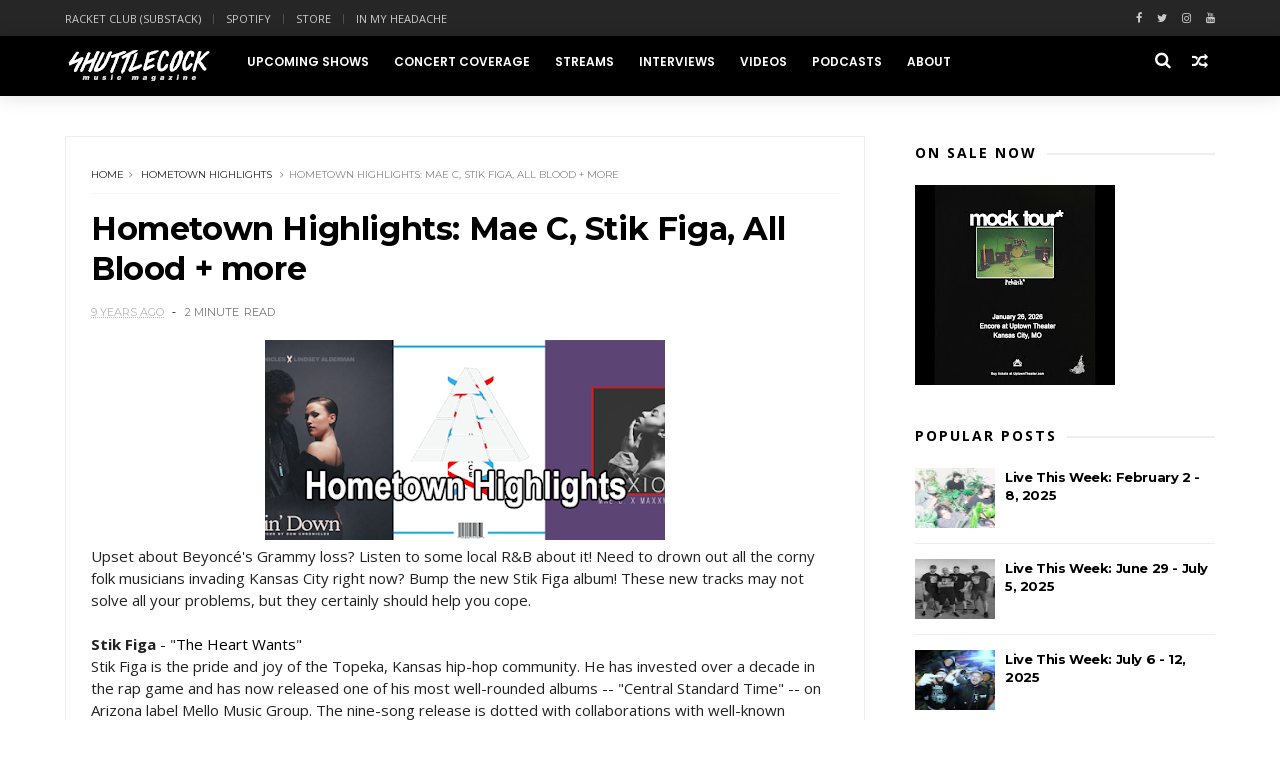

--- FILE ---
content_type: text/javascript; charset=UTF-8
request_url: https://www.shuttlecockmusic.com/feeds/posts/default/-/hometown%20highlights?alt=json-in-script&max-results=3&callback=jQuery111009512090451001178_1768618330740&_=1768618330741
body_size: 21846
content:
// API callback
jQuery111009512090451001178_1768618330740({"version":"1.0","encoding":"UTF-8","feed":{"xmlns":"http://www.w3.org/2005/Atom","xmlns$openSearch":"http://a9.com/-/spec/opensearchrss/1.0/","xmlns$blogger":"http://schemas.google.com/blogger/2008","xmlns$georss":"http://www.georss.org/georss","xmlns$gd":"http://schemas.google.com/g/2005","xmlns$thr":"http://purl.org/syndication/thread/1.0","id":{"$t":"tag:blogger.com,1999:blog-3460967573080005149"},"updated":{"$t":"2026-01-16T18:57:30.508-06:00"},"category":[{"term":"ltw"},{"term":"photos"},{"term":"concert coverage"},{"term":"video"},{"term":"stream"},{"term":"PSA"},{"term":"podcast"},{"term":"hometown highlights"},{"term":"interview"},{"term":"concert review"},{"term":"816 Music Break"},{"term":"Acid Seven"},{"term":"Sippin' On Some Soda"},{"term":"playlist"},{"term":"In My Headache"},{"term":"Record Shopping"},{"term":"list"},{"term":"unleashed in the midwest"},{"term":"Cover Story"},{"term":"My Favorite Merch"},{"term":"Print Edition"},{"term":"Racket Club"},{"term":"Soda Selector"},{"term":"Blogroll"},{"term":"Sittin' Down Talkin' 'Bout It"},{"term":"Scene Report"},{"term":"pick 6"},{"term":"shuttlecast"},{"term":"Kids Don't Care"},{"term":"Slam Dancer Awards"},{"term":"festival picks"},{"term":"jarek recommends"},{"term":"open forum"},{"term":"up \u0026 up"}],"title":{"type":"text","$t":"Shuttlecock Music Magazine"},"subtitle":{"type":"html","$t":"A publication dedicated to new and exciting music in Kansas City, MO, USA"},"link":[{"rel":"http://schemas.google.com/g/2005#feed","type":"application/atom+xml","href":"https:\/\/www.shuttlecockmusic.com\/feeds\/posts\/default"},{"rel":"self","type":"application/atom+xml","href":"https:\/\/www.blogger.com\/feeds\/3460967573080005149\/posts\/default\/-\/hometown+highlights?alt=json-in-script\u0026max-results=3"},{"rel":"alternate","type":"text/html","href":"https:\/\/www.shuttlecockmusic.com\/search\/label\/hometown%20highlights"},{"rel":"hub","href":"http://pubsubhubbub.appspot.com/"},{"rel":"next","type":"application/atom+xml","href":"https:\/\/www.blogger.com\/feeds\/3460967573080005149\/posts\/default\/-\/hometown+highlights\/-\/hometown+highlights?alt=json-in-script\u0026start-index=4\u0026max-results=3"}],"author":[{"name":{"$t":"Aaron Rhodes"},"uri":{"$t":"http:\/\/www.blogger.com\/profile\/15877633688628469145"},"email":{"$t":"noreply@blogger.com"},"gd$image":{"rel":"http://schemas.google.com/g/2005#thumbnail","width":"32","height":"32","src":"https:\/\/blogger.googleusercontent.com\/img\/b\/R29vZ2xl\/AVvXsEhCmwxf5pK80LIKPs543Uow1Ys_x59LeXDQ3bFH_uk5ggArgMa_niT_0h3L-Yr0ywh_zaa0BXIYVrO1B3Xg0h6x5qG25YtCcuadhFWGpjOCZLeOYV9kxeruQffaWzmyLrIybs1FTRCKXKuxW5cj91WTg9Vc-xPEHybJ6YrOEa1pKoMYHG4\/s1600\/amrpp-min(1).jpg"}}],"generator":{"version":"7.00","uri":"http://www.blogger.com","$t":"Blogger"},"openSearch$totalResults":{"$t":"37"},"openSearch$startIndex":{"$t":"1"},"openSearch$itemsPerPage":{"$t":"3"},"entry":[{"id":{"$t":"tag:blogger.com,1999:blog-3460967573080005149.post-8057701276044602143"},"published":{"$t":"2020-10-11T21:09:00.001-05:00"},"updated":{"$t":"2020-10-11T21:09:21.481-05:00"},"category":[{"scheme":"http://www.blogger.com/atom/ns#","term":"hometown highlights"}],"title":{"type":"text","$t":"Hometown Highlights: Blackstarkids, Cale246, Akchr0me, Window Seat + more"},"content":{"type":"html","$t":"\u003Cp\u003E\u003C\/p\u003E\u003Cdiv class=\"separator\" style=\"clear: both; text-align: center;\"\u003E\u003Ca href=\"https:\/\/blogger.googleusercontent.com\/img\/b\/R29vZ2xl\/AVvXsEhS7dQQOS39GobI3WT7k6O9WQMGtCy1MEtJH_MlG6gUVAC37IiKxQjdniB24arpG9hjpOT631-bvPvP6mnsHxQFWmxZCZLbTDQ36DPt7e-hEMPqVGgFUpA57XXiMOzw1DY_RUTHK0tpuK4\/s600\/highlightsnew10120.png\" imageanchor=\"1\" style=\"margin-left: 1em; margin-right: 1em;\"\u003E\u003Cimg border=\"0\" data-original-height=\"300\" data-original-width=\"600\" height=\"200\" src=\"https:\/\/blogger.googleusercontent.com\/img\/b\/R29vZ2xl\/AVvXsEhS7dQQOS39GobI3WT7k6O9WQMGtCy1MEtJH_MlG6gUVAC37IiKxQjdniB24arpG9hjpOT631-bvPvP6mnsHxQFWmxZCZLbTDQ36DPt7e-hEMPqVGgFUpA57XXiMOzw1DY_RUTHK0tpuK4\/w400-h200\/highlightsnew10120.png\" width=\"400\" \/\u003E\u003C\/a\u003E\u003C\/div\u003E\u003Cp\u003E\u003C\/p\u003E\u003Cp\u003EIt feels like this month has been the busiest one for music since everything shut down in March. I suppose six months of sitting around waiting for the end of a pandemic led a lot of musicians and labels to, understandably, throw their hands up and start releasing things. Thusly, this column came out longer than I originally thought it would. As always, scroll downward and find a new Kansas City or Lawrence band or musician to love.\u003Cbr \/\u003E\u003Cb\u003E\u003C\/b\u003E\u003C\/p\u003E\u003Cp\u003E\u003Cb\u003E\u0026nbsp;\u003C\/b\u003E\u003C\/p\u003E\u003Cp\u003E\u003Cb\u003EBlackstarkids\u003C\/b\u003E - \"\u003Ca href=\"https:\/\/www.youtube.com\/watch?v=P_Jlp8XqlaY\" target=\"_blank\"\u003EBritney Bitch\u003C\/a\u003E\"\u003C\/p\u003E\u003Cp\u003ELocal hybrid pop trio Blackstarkids is gearing up for the release of its third album and Dirty Hit Records debut, \u003Ci\u003EWhatever, Man\u003C\/i\u003E, this month. The first single, \"Britney Bitch,\" is another technicolor, post-genre bop and is on pace to be the most listened to song from the group yet, with the help of some key playlist placements. It can be argued that modern culture relies too much on nostalgia, but Blackstarkids make a strong case here that artists can still sound fresh while pulling from the past. The follow-up single, \"Frankie Muniz,\" is a bop as well.\u003Cbr \/\u003E\u003C\/p\u003E\u003Cp\u003E\u003Cbr \/\u003E\u003C\/p\u003E\u003Cp\u003E\u003Cb\u003ESilver Girl\u003C\/b\u003E - \"\u003Ca href=\"https:\/\/www.youtube.com\/watch?v=s9oEb-D5Zcw\" target=\"_blank\"\u003ESan Jose\u003C\/a\u003E\"\u003C\/p\u003E\u003Cp\u003EIt's no surprise that even when Chloe Jacobson puts down the guitar, she's still making some of the most mesmeric pop music in town. Silver Girl -- her new collaborative project with producer Jared Logan -- released its debut self-titled EP this summer. The lead single, \"San Jose,\" is a trip-hop slowburner about Jacobson's California hometown. The song's production is more synthetic than past material -- it wouldn't feel out of place in a commercial; Jacobson and Logan already have a licensing deal -- but her lilt and trademark honesty are still intact.\u003C\/p\u003E\u003Cp\u003E\u003Cbr \/\u003E\u003C\/p\u003E\u003Cp\u003E\u003Cb\u003ETione Jackson\u003C\/b\u003E - \"\u003Ca href=\"https:\/\/www.youtube.com\/watch?v=w8ag0jaI_1E\" target=\"_blank\"\u003EIthinkweshouldallbefriendsandgetalong (Fight!)\u003C\/a\u003E\" \u003Cbr \/\u003E\u003C\/p\u003E\u003Cp\u003EOne of Tione Jackson's most recent singles presses pause on the rapper's foray into emo introspection in favor of some literal fighting words. Performed during Kemper 10k's DJ set opening last year's Rico Nasty show, this song ignited the first of many moshpits that a packed Granada saw that evening.\u003C\/p\u003E\u003Cp\u003E\u003Cbr \/\u003E\u003C\/p\u003E\u003Cp\u003E\u003Cb\u003ESouthside Dame\u003C\/b\u003E - \"\u003Ca href=\"https:\/\/www.youtube.com\/watch?v=S7GCXBgxblE\" target=\"_blank\"\u003EAll The Vibez\u003C\/a\u003E\"\u003C\/p\u003E\u003Cp\u003EGrandview's Southside Dame is one of the metro's most consistent young rappers. Ahead of his eighth full-length project, \u003Ci\u003EPretty Girls Listen To Dame\u003C\/i\u003E (out now via Mad Luv\/Fearless), Dame built some hype with non-project single \"All The Vibez.\" TheGoonez' production knocks, Dame is locked into another hypnotic flow, and the music video, directed by Jacob Schermerhorn, functions like an impressive low-budget recreation of Kendrick Lamar's \u003Ci\u003EDamn\u003C\/i\u003E-era visuals.\u003C\/p\u003E\u003Cp\u003E\u003Cbr \/\u003E\u003C\/p\u003E\u003Cp\u003E\u003Cb\u003EMac Sauce \u003C\/b\u003E- \"\u003Ca href=\"https:\/\/www.youtube.com\/watch?v=gKrBEfSnXm0\" target=\"_blank\"\u003ESauce\u003C\/a\u003E\"\u003C\/p\u003E\u003Cp\u003EThose in need of some wholesome, G-rated raps look no further. This single from her debut EP, \u003Ci\u003ETeachers Pet\u003C\/i\u003E (out now), features the child rapper choosing sauce over drip. Even better, the music video shows Mac riding in a limousine and eating a Happy Meal on her way to meet a gang of screaming fans. Is Kansas City home to the next Lil Bow Wow? (Seriously, someone from McDonald's needs to get in touch about a commercial.)\u003C\/p\u003E\u003Cp\u003E\u003Cbr \/\u003E\u003C\/p\u003E\u003Cdiv\u003E\u003Cb\u003EBlvvme \u003C\/b\u003E- \"\u003Ca href=\"https:\/\/blvvme.bandcamp.com\/track\/dagor-dagaroth\" target=\"_blank\"\u003EDagor Dagaroth\u003C\/a\u003E\"\u003Cbr \/\u003E\u003C\/div\u003E\u003Cdiv\u003ENearly three years after his first release under the Blvvme moniker, Lance Rutledge is back with another EP of eerie, blackened, post-doom malevolence. All three songs are rippers and a vast improvement in writing and production from the first EP. I'm recommending you the second song in specific though, because it's rare that I find a local band with a black metal song that I really love, and this is that.\u003C\/div\u003E\u003Cdiv\u003E\u003Cbr \/\u003E\u003Cb\u003E\u003C\/b\u003E\u003C\/div\u003E\u003Cdiv\u003E\u0026nbsp;\u003C\/div\u003E\u003Cdiv\u003E\u003Cb\u003EThe Roseline\u003C\/b\u003E - \"\u003Ca href=\"https:\/\/theroseline.bandcamp.com\/track\/inside-out\" target=\"_blank\"\u003EInside Out\u003C\/a\u003E\"\u003C\/div\u003E\u003Cdiv\u003EFew Midwesterners can pen a jangly alt-country heater like The Roseline's Colin Halliburton. The Lawrence outfit's latest full-length, \u003Ci\u003EGood \/ Grief\u003C\/i\u003E, is simultaneously as arresting and dread-inducing as the funnel clouds pictured on its cover. The anxieties often hidden in the album's more easygoing numbers explode into the foreground on \"Inside Out\" -- a key moment on one of the college town's most exceptional releases this year.\u003C\/div\u003E\u003Cdiv\u003E\u003Cbr \/\u003E\u003C\/div\u003E\u003Cdiv\u003E\u0026nbsp;\u003C\/div\u003E\u003Cdiv\u003E\u003Cb\u003ENo$kope\u003C\/b\u003E - \"\u003Ca href=\"https:\/\/www.youtube.com\/watch?v=oCPwdX6KBow\" target=\"_blank\"\u003EScam Likely\u003C\/a\u003E\" (ft. Sam Simons)\u003C\/div\u003E\u003Cdiv\u003ENo$kope's latest EP, \u003Ci\u003EI Do My Own Stunts\u003C\/i\u003E, features some of the Kansas City rapper's strongest material yet. $kope and Sam Simons spend \"Scam Likely\" paying tribute to the late Kobe Bryant and felling foes with creative flexes. They also score bonus points for a music video partially shot at Westport's Videomania.\u003C\/div\u003E\u003Cdiv\u003E\u003Cbr \/\u003E\u003C\/div\u003E\u003Cdiv\u003E\u003Cbr \/\u003E\u003C\/div\u003E\u003Cdiv\u003E\u003Cdiv\u003E\u003Cb\u003EDMT O\u003C\/b\u003E - \"\u003Ca href=\"https:\/\/www.youtube.com\/watch?v=EwkZSPy4MXQ\" target=\"_blank\"\u003ECapone Flow\u003C\/a\u003E\"\u003C\/div\u003E\u003Cdiv\u003EI'm not going to write something that takes that long to read about a one-minute-and-thirty-six-second song, but DMT O's throwback drill stylings on \"Capone Flow\" should provide a thrill for any fan of the sound.\u0026nbsp;\u003C\/div\u003E\u003Cdiv\u003E\u003Cbr \/\u003E\u003C\/div\u003E\u003C\/div\u003E\u003Cdiv\u003E\u0026nbsp;\u003C\/div\u003E\u003Cdiv\u003E\u003Cb\u003ENBGWelch\u003C\/b\u003E - \"\u003Ca href=\"https:\/\/www.youtube.com\/watch?v=vQvidDjB1Io\" target=\"_blank\"\u003EDead Opps\u003C\/a\u003E\"\u003C\/div\u003E\u003Cdiv\u003EDon't let the drum machine fool you; \"Dead Opps\" is a heavy metal song. Kansas City rapper NBGWelch smacks listeners over the head with a dead-simple hook that's too tough to not bang your head to. 38Keys' beat is as fun and bouncy as it is menacing.\u003C\/div\u003E\u003Cdiv\u003E\u003Cbr \/\u003E\u003C\/div\u003E\u003Cdiv\u003E\u003Cbr \/\u003E\u003C\/div\u003E\u003Cdiv\u003E\u003Cb\u003EAkchr0me\u003C\/b\u003E -\"\u003Ca href=\"https:\/\/soundcloud.com\/user-36847757\/glitt3rfacefeatcole3kprodcole3k\" target=\"_blank\"\u003E*~GLiTT3RFACE~*\u003C\/a\u003E\" (ft. Cole3k)\u003C\/div\u003E\u003Cdiv\u003EAttention Greater Kansas City Drainers: follow Akchr0me on SoundCloud. Known for his time spent in Houston hardcore bands Dress Code and Skourge and now in Kansas City's False Brother, Esteban Rubio's debut as Akchr0me is just as replayable as some of collaborator \u003Ca href=\"http:\/\/www.shuttlecockmusic.com\/2020\/07\/highlights.html\" target=\"_blank\"\u003ECole3k\u003C\/a\u003E's recent drops. Filtered vocals, Y2K aesthetics, and pop songwriting smarts are abound on \"*~GLiTT3RFACE~*.\"\u003C\/div\u003E\u003Cdiv\u003E\u003Cbr \/\u003E\u003C\/div\u003E\u003Cdiv\u003E\u003Cbr \/\u003E\u003C\/div\u003E\u003Cp\u003E\u003Cb\u003EStik Figa \u0026amp; Conductor Williams\u003C\/b\u003E - \"\u003Ca href=\"https:\/\/www.youtube.com\/watch?v=6d6Jf8a-b_w\u0026amp;list=OLAK5uy_mxdtgqQn3U2aYTvinOxpE0F6AMlCP2_iw\u0026amp;index=5\" target=\"_blank\"\u003EThe Ritual\u003C\/a\u003E\"\u003C\/p\u003E\u003Cp\u003EConductor Williams has had a busy year, landing placements on multiple Griselda projects, but he's still made time for a new project with an old friend. \u003Ci\u003ETomorrow Is Forgotten\u003C\/i\u003E is the latest collaborative album in his decade-long partnership with Stik Figa and it doesn't disappoint. On \"The Ritual,\" Stik crafts a solemn tribute to friends and family gone too soon, recalls his past (\"Thing is I've been dope since America's Pub\"), and packs the track with wise one-liners (\"It's a thin line between fear and respect \/ Difference between diplomacy and a spear to your neck\"). Williams' beat incorporates warm pianos, dusty drums, and thoughtful samples in a manner not unlike Madlib's acclaimed works with Freddie Gibbs.\u003C\/p\u003E\u003Cp\u003E\u003Cbr \/\u003E\u003C\/p\u003E\u003Cp\u003E\u003Cb\u003ELK Ultra\u003C\/b\u003E - \"\u003Ca href=\"https:\/\/lkultra.bandcamp.com\/track\/youre-not-gonna-like-this\" target=\"_blank\"\u003EYou're Not Gonna Like This\u003C\/a\u003E\"\u003C\/p\u003E\u003Cp\u003EThe title track from LK Ultra's new EP functions as a proper reintroduction. \u003Ci\u003EYou're Not Gonna Like This\u003C\/i\u003E is the first recording the band has released sans keyboard and feels a tad more mature in its writing and performance, reflective of the time passed since the band's teenage beginnings. While still rooted in pop-punk, the melodies aren't quite as bright and poppy as before, though they still retain their catchiness and emotionality. The trio was covering Hüsker Dü's \"Don't Want To Know If You Are Lonely\" at shows just before the pandemic, further illustrating their move from high school to college rock.\u0026nbsp;\u003C\/p\u003E\u003Cp\u003E\u003Cbr \/\u003E\u003C\/p\u003E\u003Cp\u003E\u003Cb\u003ESmother \u003C\/b\u003E- \"\u003Ca href=\"https:\/\/cheapsoundkc.bandcamp.com\/track\/cant-think-straight\" target=\"_blank\"\u003ECan't Think Straight\u003C\/a\u003E\"\u003Cbr \/\u003E\u003C\/p\u003E\u003Cp\u003EYup. You're getting a double dose of Lance Rutledge content in this column. Like the latest Blvvme EP, there aren't any losers on the five-song, six-minute demo from Smother. Rutledge's penchant for d-beat, while not completely eschewed, is less prominent, giving way to tough, East Coast capital-H Hardcore influence. Let's hope Rutledge puts a band together by the time DIY gigs are back.\u003C\/p\u003E\u003Cp\u003E\u003Cbr \/\u003E\u003C\/p\u003E\u003Cp\u003E\u003Cb\u003EIris Elke\u003C\/b\u003E - \"\u003Ca href=\"https:\/\/iriselke.bandcamp.com\/track\/sunscreen\" target=\"_blank\"\u003ESunscreen\u003C\/a\u003E\"\u003C\/p\u003E\u003Cp\u003EGrowing apart from someone you love can be a bitch, yeah? Iris Elke nails the feeling on \"Sunscreen,\" the closing track from her debut EP, \u003Ci\u003EEmpty Sounds\u003C\/i\u003E. After growing up in Lawrence (along with sibling singer-songwriter August Henry, formerly of LK Ultra), Iris has departed to Tuscon, Arizona, but not before releasing these songs written during her high school years as a parting gift.\u003C\/p\u003E\u003Cp\u003E\u003Cbr \/\u003E\u003C\/p\u003E\u003Cp\u003E\u003Cb\u003ELnrd D$troy\u003C\/b\u003E - \"\u003Ca href=\"https:\/\/leonarddstroy.bandcamp.com\/track\/green-goddess-feat-ernest-melton\" target=\"_blank\"\u003EGreen Goddess\u003C\/a\u003E\" (ft. Ernest Melton)\u003Cbr \/\u003E\u003C\/p\u003E\u003Cp\u003EVeteran Kansas City hip-hop producer Lnrd D$troy released a new album of instrumentals a couple weeks ago titled \u003Ci\u003ENo Mondays In Paradise\u003C\/i\u003E. \"Green Goddess\" is a lush beat near the project's end that features a smooth saxophone contributed by Ernest Melton. Think Weather Channel soundtrack, but a whole lot cooler.\u003C\/p\u003E\u003Cp\u003E\u003Cbr \/\u003E\u003C\/p\u003E\u003Cp\u003E\u003Cb\u003ERicky Roosevelt \u0026amp; Tione Jackson\u003C\/b\u003E - \"\u003Ca href=\"https:\/\/rickyroosevelt.bandcamp.com\/track\/superhuman\" target=\"_blank\"\u003ESuperhuman!\u003C\/a\u003E\"\u003C\/p\u003E\u003Cp\u003E\u003C\/p\u003E\u003Cp\u003E\u003C\/p\u003E\u003Cp\u003EVivid Zebra's Ricky Roosevelt and Tione Jackson dropped a collaborative EP called \u003Ci\u003EThey Want More\u003C\/i\u003E on Friday. Both offer markedly different approaches to making music, but Tione's breathy and melodic delivery plays just fine with Ricky's trademark run-on sentence raps. The five-song release closes out with its two strongest songs, \"Superhuman!\" and \"No Pain No Gain.\"\u0026nbsp;\u003C\/p\u003E\u003Cp\u003E\u0026nbsp;\u003C\/p\u003E\u003Cp\u003E\u003Cb\u003ECale246\u003C\/b\u003E - \"\u003Ca href=\"https:\/\/www.youtube.com\/watch?v=MNbb3f80FPA\" target=\"_blank\"\u003EDark Place In Ice\u003C\/a\u003E\"\u003C\/p\u003E\u003Cp\u003EI first came across Cale246 through a guest appearance he made on Dellio's July album \u003Ci\u003EMelodies For Members\u003C\/i\u003E. Intimidated by his already bulky catalog -- he released three full-length projects last year and three this year -- I waited a moment before diving in. Turns out I shouldn't have slept! All three projects from this year -- and likely last year, haven't listened back yet -- are brimming with mournful, melodic street rap heat. Popular as this particular sound is nationwide right now, Cale's knack for creating gut-wrenching hooks and autotune euphoria (last year's \"\u003Ca href=\"https:\/\/www.youtube.com\/watch?v=aC4xkKmOSXk\" target=\"_blank\"\u003EKick It N\u003C\/a\u003E\" is reminiscent of a more rugged Makonnen) sets him apart. \"Dark Place In Ice\" was the first Cale track to grab me and feels like a serviceable entry point for potential fans.\u003C\/p\u003E\u003Cp\u003E\u0026nbsp;\u003C\/p\u003E\u003Cp\u003E\u003Cb\u003EWindow Seat\u003C\/b\u003E - \"\u003Ca href=\"https:\/\/windowseatks.bandcamp.com\/track\/save-room\" target=\"_blank\"\u003ESave Room\u003C\/a\u003E\"\u003C\/p\u003E\u003Cp\u003EWindow Seat is Lawrence's Rose Brown. Brown has spent the year penning delicate acoustic guitar pop, releasing three EPs on Bandcamp. Her most recent, \u003Ci\u003E9\u003C\/i\u003E, houses six thoughtful new tunes that utilize her kind, hushed vocals and pensive, wistful lyricism. Brown has demonstrated her bedroom pop proficiency, but I'd wager that she could also dominate in a louder shoegaze or dream pop setting as well if she was interested.\u003C\/p\u003E\u003Cp\u003E\u0026nbsp;\u003C\/p\u003E\u003Cp\u003ECorey Taylor - \"\u003Ca href=\"https:\/\/www.youtube.com\/watch?v=BEPI69cx22E\" target=\"_blank\"\u003ECMFT Must Be Stopped\u003C\/a\u003E\" (ft. \u003Cb\u003ETech N9ne\u003C\/b\u003E and Kid Bookie)\u003C\/p\u003E\u003Cp\u003EDude, this song fucking rocks.\u003Cbr \/\u003E\u003C\/p\u003E"},"link":[{"rel":"edit","type":"application/atom+xml","href":"https:\/\/www.blogger.com\/feeds\/3460967573080005149\/posts\/default\/8057701276044602143"},{"rel":"self","type":"application/atom+xml","href":"https:\/\/www.blogger.com\/feeds\/3460967573080005149\/posts\/default\/8057701276044602143"},{"rel":"alternate","type":"text/html","href":"https:\/\/www.shuttlecockmusic.com\/2020\/10\/hometown-highlights-blackstarkids.html","title":"Hometown Highlights: Blackstarkids, Cale246, Akchr0me, Window Seat + more"}],"author":[{"name":{"$t":"Aaron Rhodes"},"uri":{"$t":"http:\/\/www.blogger.com\/profile\/15877633688628469145"},"email":{"$t":"noreply@blogger.com"},"gd$image":{"rel":"http://schemas.google.com/g/2005#thumbnail","width":"32","height":"32","src":"https:\/\/blogger.googleusercontent.com\/img\/b\/R29vZ2xl\/AVvXsEhCmwxf5pK80LIKPs543Uow1Ys_x59LeXDQ3bFH_uk5ggArgMa_niT_0h3L-Yr0ywh_zaa0BXIYVrO1B3Xg0h6x5qG25YtCcuadhFWGpjOCZLeOYV9kxeruQffaWzmyLrIybs1FTRCKXKuxW5cj91WTg9Vc-xPEHybJ6YrOEa1pKoMYHG4\/s1600\/amrpp-min(1).jpg"}}],"media$thumbnail":{"xmlns$media":"http://search.yahoo.com/mrss/","url":"https:\/\/blogger.googleusercontent.com\/img\/b\/R29vZ2xl\/AVvXsEhS7dQQOS39GobI3WT7k6O9WQMGtCy1MEtJH_MlG6gUVAC37IiKxQjdniB24arpG9hjpOT631-bvPvP6mnsHxQFWmxZCZLbTDQ36DPt7e-hEMPqVGgFUpA57XXiMOzw1DY_RUTHK0tpuK4\/s72-w400-h200-c\/highlightsnew10120.png","height":"72","width":"72"}},{"id":{"$t":"tag:blogger.com,1999:blog-3460967573080005149.post-6904511438642040841"},"published":{"$t":"2020-08-21T13:04:00.000-05:00"},"updated":{"$t":"2020-08-21T13:04:01.934-05:00"},"category":[{"scheme":"http://www.blogger.com/atom/ns#","term":"hometown highlights"}],"title":{"type":"text","$t":"Hometown Highlights: 4oe Baby, Cole3k, Flash Gottii, 1010 Benja SL + more"},"content":{"type":"html","$t":"\u003Cdiv class=\"separator\" style=\"clear: both; text-align: center;\"\u003E\u0026nbsp;\u003Ca href=\"https:\/\/blogger.googleusercontent.com\/img\/b\/R29vZ2xl\/AVvXsEhj-9o-r4SfdjaT7ommy2oWFzzwfPJsJGcTEakFM-3hpHxxRYDII2-sigrWGUHL8op7iN9t_-tst9cMZHm2ipm08m6YVDdQ1f_bvgReCl0fZRBTGCwL_6PlvuOfmgMi9PIG2ckaRpyWxtM\/s600\/highlights8120%25281%2529.png\" imageanchor=\"1\" style=\"margin-left: 1em; margin-right: 1em;\"\u003E\u003Cimg border=\"0\" data-original-height=\"300\" data-original-width=\"600\" height=\"240\" src=\"https:\/\/blogger.googleusercontent.com\/img\/b\/R29vZ2xl\/AVvXsEhj-9o-r4SfdjaT7ommy2oWFzzwfPJsJGcTEakFM-3hpHxxRYDII2-sigrWGUHL8op7iN9t_-tst9cMZHm2ipm08m6YVDdQ1f_bvgReCl0fZRBTGCwL_6PlvuOfmgMi9PIG2ckaRpyWxtM\/w480-h240\/highlights8120%25281%2529.png\" width=\"480\" \/\u003E\u003C\/a\u003E\u003C\/div\u003E\u003Cdiv\u003EIt's been a very long time since I posted a Hometown Highlights update.\u003Cb\u003E \u003C\/b\u003EYou\u003Cb\u003E \u003C\/b\u003Ecan chalk it up to having a full-time job (until a recent furlough), some health problems (feeling better now), and being overwhelmed by the amount of music I wanted to write about. I had literally several dozens of songs on my \"shortlist\" for this piece, so I think I'm going to try to do another one or two HH pieces in the next month. That being said, here are thirteen of my favorite local songs from the past few months; I hope you enjoy them and maybe find a new local fave!\u003Cbr \/\u003E\u003Cb\u003E\u003C\/b\u003E\u003C\/div\u003E\u003Cdiv\u003E\u003Cb\u003E\u0026nbsp;\u003C\/b\u003E\u003C\/div\u003E\u003Cdiv\u003E\u003Cb\u003ERory Fresco\u003C\/b\u003E - \"\u003Ca href=\"https:\/\/www.youtube.com\/watch?v=XK1Radu-I-E\" target=\"_blank\"\u003ERenegade\u003C\/a\u003E\"\u003C\/div\u003E\u003Cdiv\u003EI always sound like a broken record when I say this, but Rory Fresco's stardom is inevitable. Since his departure from Epic Records a few years back, Rory struck a partnership with DJ Ill Will's imprint Tha Alumni where he's collaborated with Kid Ink and toured Europe opening his shows. Now, Rory is one step closer to becoming a household name, releasing a series of music videos with Reel Goats -- the production company that helped realize DaBaby's larger than life persona, helmed by director James Rico with frequent assists from Logan Meis, both Kansas Citians. \"Renegade\" is perhaps Rory's catchiest single since an underappreciated run a couple years ago that included \"Delusional\" and \"Involved.\"\u003Cbr \/\u003E\u003C\/div\u003E\u003Cdiv\u003E\u003Cbr \/\u003E\u003C\/div\u003E\u003Cdiv\u003E\n\u003Cb\u003E4oe Baby\u003C\/b\u003E - \"\u003Ca href=\"https:\/\/www.youtube.com\/watch?v=Ok3MmgZrpEE\" target=\"_blank\"\u003EPuppets\u003C\/a\u003E\"\u003C\/div\u003E\u003Cdiv\u003E4oe Baby (pronounced \"foe\") might not be old enough to legally drive the BMW in this music video (one YouTube comment asserts that he's 13, while another jokes that he's actually 30), but there's no age limit on getting bars off. The teenager tackles this track -- a souped-up \"Super Freak\"-sampling slapper -- with more confidence than most rappers twice his age. 4oe Baby may very well be next up in Kansas City and he has time on his side.\u003Cbr \/\u003E\u003C\/div\u003E\u003Cdiv\u003E\u003Cbr \/\u003E\u003C\/div\u003E\u003Cdiv\u003E\u003Cb\u003EAlexander Preston\u003C\/b\u003E - \"\u003Ca href=\"https:\/\/www.youtube.com\/watch?v=DvX7nszXMto\" target=\"_blank\"\u003EForbidden Fruit\u003C\/a\u003E\"\u003C\/div\u003E\u003Cdiv\u003EFile under: anthemic as shit. The first single from producer\/now-vocalist Alexander Preston's upcoming album, \u003Ci\u003ERetrograde\u003C\/i\u003E, marries two popular sounds -- steely late '10s pop-rap and maximalist '80s radio pop. While songs that use these elements are dime-a-dozen right now, through his songwriting chops and sheer authenticity, \"Forbidden Fruit\" transcends the trends and lands in the clouds -- it's euphoric. Cap things off with a cathartic outro guitar solo from \u003Ca href=\"http:\/\/www.shuttlecockmusic.com\/2019\/03\/watch-bummer-hexxx-games-at-oddly.html\" target=\"_blank\"\u003EBummer\u003C\/a\u003E's Matt Perrin and you've got a let-the-credits-roll type of hit.\u003C\/div\u003E\u003Cdiv\u003E\u003Cbr \/\u003E\u003C\/div\u003E\u003Cdiv\u003E\u003Cb\u003EZarin Micheal\u003C\/b\u003E - \"\u003Ca href=\"https:\/\/www.youtube.com\/watch?v=rO1TWccFjU0\" target=\"_blank\"\u003ECry In The Rain\u003C\/a\u003E\"\u003C\/div\u003E\u003Cdiv\u003ELife's pressures get to all of us sometimes. On \"Cry In The Rain,\" a highlight of his latest project, \u003Ci\u003EForeign Boy\u003C\/i\u003E, Zarin Micheal details the difficulty in maintaining relationships, building a career, and advocating for yourself all at once. Zarin also pays tribute to fallen stars Pop Smoke and \u003Ca href=\"http:\/\/www.shuttlecockmusic.com\/2016\/11\/photo-gallery-mac-miller-at-uptown.html\" target=\"_blank\"\u003EMac Miller\u003C\/a\u003E as he raps about his struggle to avoid the same kind of tragic endings they met. This song is Zarin rapping with more conviction and raw emotion than on any track of his before and producer Corey Plescia's cinematic, melancholy beat compliments the rapper's sentiments perfectly.\u003Cbr \/\u003E\u003C\/div\u003E\u003Cdiv\u003E\u003Cbr \/\u003E\u003C\/div\u003E\u003Cdiv\u003E\u003Cb\u003ECole3k\u003C\/b\u003E - \"\u003Ca href=\"https:\/\/www.youtube.com\/watch?v=ILZMh6bGADs\" target=\"_blank\"\u003EBad Apple\u003C\/a\u003E\"\u003C\/div\u003E\u003Cdiv\u003EWatch out -- Cole3k has arrived, and he might break your heart. Over the last decade, Cole Crawford has released several instrumental electronic and hip-hop projects under his own name, an EP under the alias Alliance, and assisted on recent tracks from both \u003Ca href=\"http:\/\/www.shuttlecockmusic.com\/2019\/04\/watch-daniel-gum-andrew-at-mills-record.html\" target=\"_blank\"\u003EDaniel Gum\u003C\/a\u003E and \u003Ca href=\"http:\/\/www.shuttlecockmusic.com\/2018\/02\/watch-solomon-no-more-at-live-at-825.html\" target=\"_blank\"\u003ESolomon\u003C\/a\u003E. \"Bad Apple\" is one of the first few songs Cole has released under his new moniker and its combination of shimmering, glitched-out hyperpop production and relatable, lovesick lyricism is addictive.\u003Cbr \/\u003E\u003C\/div\u003E\u003Cdiv\u003E\u0026nbsp;\u003C\/div\u003E\u003Cdiv\u003E\u003Cb\u003ECanyons\u003C\/b\u003E - \"\u003Ca href=\"https:\/\/theghostisclearrecords.bandcamp.com\/track\/tell-me-more\" target=\"_blank\"\u003ETell Me More\u003C\/a\u003E\"\u003C\/div\u003E\u003Cdiv\u003ECanyons can't be killed. Vocalist Bobby Johnson and guitarist Punch Mabrey have had a revolving door rhythm section in their twelve years as a band, but new additions Dylan Pyles (bass) and Trevor Burk (drums) are no weaker than their predecessors. \"Tell Me More\" comes just past the midway point of the group's new album, \u003Ci\u003EStay Buried\u003C\/i\u003E, and utilizes hardcore grooves and noise rock discordance to make for a steamroller of a track.\u003Cbr \/\u003E\u003C\/div\u003E\u003Cdiv\u003E\u003Cb\u003E\u003Cbr \/\u003E\u003C\/b\u003E\u003C\/div\u003E\u003Cdiv\u003E\u003Cb\u003EDaduworld\u003C\/b\u003E - \"\u003Ca href=\"https:\/\/www.youtube.com\/watch?v=1mOV9ULqM4o\" target=\"_blank\"\u003ESlatt\u003C\/a\u003E\" (ft. 38 Baby)\u003C\/div\u003E\u003Cdiv\u003EClocking in at just over two minutes, Daduworld's latest drop is short, but far from sweet. \"Slatt\" sees Dadu rapping about his fly threads and access to exotic weed while sending only the most blunt of missives at his enemies.\u003Cbr \/\u003E\u003C\/div\u003E\u003Cdiv\u003E\u003Cbr \/\u003E\u003C\/div\u003E\u003Cdiv\u003E\u003Cb\u003EDom Chronicles\u003C\/b\u003E - \"\u003Ca href=\"https:\/\/www.youtube.com\/watch?v=s8INHxk28zI\" target=\"_blank\"\u003EHold It Down\u003C\/a\u003E\"\u003C\/div\u003E\u003Cdiv\u003EThough it's difficult to say so definitively (he's been releasing projects for nine years now), Dom Chronicles may have just released his best single yet in \"Hold It Down.\" It's the first single from his upcoming album \"Let's Go Outside\" and while the beat oozes a sunny, West Coast stoner energy, Dom's raps carry a stern tone as he reminds listeners of his continued presence in the scene and hardened work ethic.\u003Cbr \/\u003E\u003C\/div\u003E\u003Cdiv\u003E\u0026nbsp;\u003C\/div\u003E\u003Cdiv\u003EBlueface\u003Cb\u003E \u003C\/b\u003E- \"\u003Ca href=\"https:\/\/www.youtube.com\/watch?v=vHH7hUxB1fc\" target=\"_blank\"\u003ETraphouse\u003C\/a\u003E\" (Remix) (ft. \u003Cb\u003EFlash Gottii\u003C\/b\u003E and 03 Greedo)\u003C\/div\u003E\u003Cdiv\u003EFlash Gottii is a Kansas City rapper with an unconventional success story. After spending over a year in Los Angeles trying to make connections and ending up homeless at one point, Flash traveled to Atlanta to shoot a music video and met Blueface and manager Wack 100 while staying at the same hotel as them. Flash regularly sent Wack music to no reply before Wack finally informed him that his daughter had enjoyed one of his songs. Soon after this, Flash opened Blueface's Made In America Fest set, got signed by Wack to a deal with eOne, opened a tour for Blueface last year, and one for Trippie Redd this year. Blueface's remix of 03 Greedo and Shoreline Mafia's \"Traphouse\" provided Flash a fine opportunity to showcase his infectious energy and propensity for partying in front of a national audience.\u003C\/div\u003E\u003Cdiv\u003E\u0026nbsp;\u003C\/div\u003E\u003Cdiv\u003E\u003Cb\u003E1010 Benja SL - \u003C\/b\u003E\"\u003Ca href=\"https:\/\/www.youtube.com\/watch?v=319vkBVCr-4\" target=\"_blank\"\u003EWoodrow\u003C\/a\u003E\"\u003C\/div\u003E\u003Cdiv\u003EImmerse yourself in the weird world of 1010 Benja SL.\u003Cb\u003E \u003C\/b\u003EThe singer\/producer grew up a punk rocker in a religious Tulsa family and spent time on his own in both Oregon and New York before winding up in Kansas City within the past few years. Despite landing a deal with prestigious British indie label Young Turks a few years ago, Benja has remained largely absent from the local music scene (to my knowledge, he hasn't performed a show here) and only released one EP and a small handful of singles so far. His latest track, \"Woodrow,\" features only his vocals, a keyboard, and the occasional overdubbed ad-lib and plays like a modern R\u0026amp;B singer contorting his own songs to fit the structure of an aged jazz accompanist. No two of his songs sound the same, though, so dig in.\u003Cbr \/\u003E\u003Cb\u003E\u003C\/b\u003E\u003C\/div\u003E\u003Cdiv\u003E\u003Cb\u003E\u0026nbsp;\u003C\/b\u003E\u003C\/div\u003E\u003Cdiv\u003E\u003Cb\u003EKye\u003C\/b\u003E\u003Cb\u003E Colors - \u003C\/b\u003E\"\u003Ca href=\"https:\/\/www.youtube.com\/watch?v=LgU770TAfLI\" target=\"_blank\"\u003EWhat I Look Like\u003C\/a\u003E\"\u003C\/div\u003E\u003Cdiv\u003EUpon repeated listens to \"What I Look Like,\" I've come to realize that Kye has slowly been developing a strain of g-funk that's all his own in both his production -- no other city's g-funk uses the specific instrument tones Kye does -- and his rapping -- he's cited Mase an influence before, which would explain his smooth and often understated delivery. The town is currently waiting patiently for his upcoming project, \u003Ci\u003EWith Love By Faith\u003C\/i\u003E.\u003Cbr \/\u003E\u003Cb\u003E\u003C\/b\u003E\u003C\/div\u003E\u003Cdiv\u003E\u003Cbr \/\u003E\u003Cb\u003ESolomonluvbugs\u003C\/b\u003E - \"\u003Ca href=\"https:\/\/www.youtube.com\/watch?v=jTKkIhj3ojw\" target=\"_blank\"\u003EWe Made It\u003C\/a\u003E\" (ft. A'Sean)\u003C\/div\u003E\u003Cdiv\u003ESometimes waking up in the morning is a feat worth celebrating.\u003Cb\u003E \u003C\/b\u003ESolomon's two most recent singles land on opposite ends of the hip-hop spectrum, \"Denzel Washington\" being highly melodic, featuring only one verse and \"Her\" being a wordy exercise in narrative storytelling. \"We Made It\" hits the sweet spot between the two; you can practically hear Solo hopping up and down in the booth, but the bars are as meaningful as ever. A'Sean's guest verse is also among his best, in which he grapples with the strange and haunting feeling being of thankful his friend is just locked up instead of gone forever.\u003C\/div\u003E\u003Cdiv\u003E\u0026nbsp;\u003C\/div\u003E\u003Cdiv\u003E\u003Cb\u003EAmira Wang \u0026amp; The Epitome\u003C\/b\u003E - \"\u003Ca href=\"https:\/\/www.youtube.com\/watch?v=8kRVIEuK7Bk\" target=\"_blank\"\u003EBig Bawdy\u003C\/a\u003E\"\u003C\/div\u003E\u003Cdiv\u003EIt's truly a shame that Kansas Citians can't gather this summer, because some irresponsible shit would absolutely be going down to this song. This music video could not have been filmed during COVID, either (NSFW -- unless you're working from home right now).\u003Cbr \/\u003E\u003C\/div\u003E\u003Cdiv\u003E\u003Cbr \/\u003E\u003Cb\u003E\u003C\/b\u003E\u003C\/div\u003E\u003Cdiv\u003EAlso, I wanted to make note of some very exciting production placements that some Kansas Citians have landed recently. \u003Cb\u003EJ. White Did It\u003C\/b\u003E (known for his work on multiple Cardi B hits) has three credits on the outrageously fun Flo Milli debut, \u003Cb\u003EConductorWilliams\u003C\/b\u003E (f.k.a. D\/Will) has two tracks on Griselda emcee Westside Gunn's latest, and \u003Cb\u003EBloodPop\u003C\/b\u003E served as executive producer on Lady Gaga's eminently danceable new album \u003Ci\u003EChromatica\u003C\/i\u003E.\u003Cbr \/\u003E\u003Cb\u003E\u003C\/b\u003E\u003C\/div\u003E"},"link":[{"rel":"edit","type":"application/atom+xml","href":"https:\/\/www.blogger.com\/feeds\/3460967573080005149\/posts\/default\/6904511438642040841"},{"rel":"self","type":"application/atom+xml","href":"https:\/\/www.blogger.com\/feeds\/3460967573080005149\/posts\/default\/6904511438642040841"},{"rel":"alternate","type":"text/html","href":"https:\/\/www.shuttlecockmusic.com\/2020\/07\/highlights.html","title":"Hometown Highlights: 4oe Baby, Cole3k, Flash Gottii, 1010 Benja SL + more"}],"author":[{"name":{"$t":"Aaron Rhodes"},"uri":{"$t":"http:\/\/www.blogger.com\/profile\/15877633688628469145"},"email":{"$t":"noreply@blogger.com"},"gd$image":{"rel":"http://schemas.google.com/g/2005#thumbnail","width":"32","height":"32","src":"https:\/\/blogger.googleusercontent.com\/img\/b\/R29vZ2xl\/AVvXsEhCmwxf5pK80LIKPs543Uow1Ys_x59LeXDQ3bFH_uk5ggArgMa_niT_0h3L-Yr0ywh_zaa0BXIYVrO1B3Xg0h6x5qG25YtCcuadhFWGpjOCZLeOYV9kxeruQffaWzmyLrIybs1FTRCKXKuxW5cj91WTg9Vc-xPEHybJ6YrOEa1pKoMYHG4\/s1600\/amrpp-min(1).jpg"}}],"media$thumbnail":{"xmlns$media":"http://search.yahoo.com/mrss/","url":"https:\/\/blogger.googleusercontent.com\/img\/b\/R29vZ2xl\/AVvXsEhj-9o-r4SfdjaT7ommy2oWFzzwfPJsJGcTEakFM-3hpHxxRYDII2-sigrWGUHL8op7iN9t_-tst9cMZHm2ipm08m6YVDdQ1f_bvgReCl0fZRBTGCwL_6PlvuOfmgMi9PIG2ckaRpyWxtM\/s72-w480-h240-c\/highlights8120%25281%2529.png","height":"72","width":"72"}},{"id":{"$t":"tag:blogger.com,1999:blog-3460967573080005149.post-2836673199187747584"},"published":{"$t":"2019-03-28T04:15:00.000-05:00"},"updated":{"$t":"2019-03-28T04:15:01.638-05:00"},"category":[{"scheme":"http://www.blogger.com/atom/ns#","term":"hometown highlights"}],"title":{"type":"text","$t":"Hometown Highlights: Daduworld, Steph Up, Full Stop + more"},"content":{"type":"html","$t":"\u003Cdiv class=\"separator\" style=\"clear: both; text-align: center;\"\u003E\n\u003Ca href=\"https:\/\/blogger.googleusercontent.com\/img\/b\/R29vZ2xl\/AVvXsEjBqAq6ljKuG9gNbjt-mCN2DGtVSIyTUuN5xaINHGZoukWaA2e3flngngoprgwup_8nvzt1txxVB_CPg34R_tClk8qNKI3dIbccQir1z0uH_ugsaP-qWahco90qhs4ZwkIWA-AgX9nI_c0\/s1600\/highlight319.png\" imageanchor=\"1\" style=\"margin-left: 1em; margin-right: 1em;\"\u003E\u003Cimg border=\"0\" data-original-height=\"300\" data-original-width=\"600\" height=\"200\" src=\"https:\/\/blogger.googleusercontent.com\/img\/b\/R29vZ2xl\/AVvXsEjBqAq6ljKuG9gNbjt-mCN2DGtVSIyTUuN5xaINHGZoukWaA2e3flngngoprgwup_8nvzt1txxVB_CPg34R_tClk8qNKI3dIbccQir1z0uH_ugsaP-qWahco90qhs4ZwkIWA-AgX9nI_c0\/s400\/highlight319.png\" width=\"400\" \/\u003E\u003C\/a\u003E\u003C\/div\u003E\nIt's been a long time since I made a Hometown Highlights update. I won't bore you with the details, but I was really out of it, mentally and emotionally, for the last half of 2018. I haven't been magically healed or anything, but over the last couple months, I've been gaining the energy and motivation to make up for the time I let slip by. This is the longest update I've done so far, so I'll let you get to it now. Thanks for sticking with me. I hope you find a song that makes your day a little better.\u003Cbr \/\u003E\n\u003Cb\u003E\u003Cbr \/\u003E\u003C\/b\u003E\n\u003Cb\u003EDaduworld\u003C\/b\u003E - \"\u003Ca href=\"https:\/\/www.youtube.com\/watch?v=DFCvQbDz8kM\" target=\"_blank\"\u003ERude\u003C\/a\u003E\"\u003Cbr \/\u003E\nDaduworld first caught the attention of Kansas City's hip-hop underground last year with his track \"\u003Ca href=\"https:\/\/www.youtube.com\/watch?v=RzQGOB0BMR4\" target=\"_blank\"\u003E\u003Ci\u003EZion\u003C\/i\u003E\u003C\/a\u003E.\" Named for Duke's breakout basketball star, the track's ominous piano pounding, booming bass, and steel drum rhythms provided the young rapper a prime opportunity to float his catchy, too-cool-for-school flows. Dadu's latest drop, \"\u003Ci\u003ERude\u003C\/i\u003E,\" features a similar level of nonchalance, and its title rings true within the first several bars. Among many quotable one-liners lies one that epitomizes Dadu's outlook on the rap game thus far -- \"I'm humble, but I'm better than these weirdos.\"\u003Cbr \/\u003E\n\u003Cbr \/\u003E\n\u003Cb\u003ERachel Cion\u003C\/b\u003E - all of her singles since \"Collision\"\u003Cbr \/\u003E\nIt's been about a year since Rachel Cion dropped her single \"\u003Ca href=\"http:\/\/www.shuttlecockmusic.com\/2018\/08\/watch-rachel-cion-collision-at-kum-n-go.html\" target=\"_blank\"\u003E\u003Ci\u003ECollision\u003C\/i\u003E\u003C\/a\u003E.\" If there are multiple singles or loose tracks dropped between Hometown Highlights updates, I'll usually just choose my favorite, but Rachel made that too difficult. Here are some brief writings on all of her recent drops:\u003Cbr \/\u003E\n\u003Cbr \/\u003E\n\"\u003Ca href=\"https:\/\/soundcloud.com\/rachel-cincinatti\/vein-me-and-alex\" target=\"_blank\"\u003EVein\u003C\/a\u003E\" - A collaboration with her pal Alex Manriquez, this lo-fi slacker rock tune is cut with morbid nostalgia and melodies you can hum for days.\u003Cbr \/\u003E\n\u003Cbr \/\u003E\n\"\u003Ca href=\"https:\/\/soundcloud.com\/rachel-cincinatti\/headlights\" target=\"_blank\"\u003EHeadlights\u003C\/a\u003E\" - Alex is back for another one. The keyboard and synth tracks on this one sound as if they're simultaneously sped up and played backwards. The downbeat progressions within them, in addition to Rachel's lyrics, paint a picture of a gorgeous sunset that has gone ignored due to the troubling presence of a car in the driveway.\u003Cbr \/\u003E\n\u003Cbr \/\u003E\n\"\u003Ca href=\"https:\/\/soundcloud.com\/rachel-cincinatti\/citian\" target=\"_blank\"\u003ECitian\u003C\/a\u003E\" - One minute. No instruments. No chorus. Just two vocal tracks, one in each speaker. A ghostly poem about a love no longer requited. Rachel pauses between each line, allowing the listener to soak in every bit of that hurt.\u003Cbr \/\u003E\n\u003Cbr \/\u003E\n\"\u003Ca href=\"https:\/\/soundcloud.com\/rachel-cincinatti\/ugly-girl-2\" target=\"_blank\"\u003EUgly Girl\u003C\/a\u003E\" - \"Hell hath no fury like a woman scorned,\" (at least according to some old British dude who was probably a jerk). Instead perhaps, file this under \"don't fall in love with a writer.\" Heavy \"MTV Unplugged In New York\" vibes.\u003Cbr \/\u003E\n\u003Cbr \/\u003E\n\u003Cb\u003EBigfatcat\u003C\/b\u003E - \"\u003Ca href=\"https:\/\/soundcloud.com\/user-740950241\/movies\" target=\"_blank\"\u003EMovies\u003C\/a\u003E\"\u003Cbr \/\u003E\nThat's right -- more Rachel Cion content. \"\u003Ci\u003EMovies\u003C\/i\u003E\" is the first release from Bigfatcat -- a group featuring Rachel Cion and schoolmates Olivia Markey and Courtney Honors. On a pop track that could have very possibly been made with an all-Casio setup, the trio crafts a wholesome breakup (or maybe just \"let's not be a thing\") song briefly interrupted by the most pleasant dance break.\u003Cbr \/\u003E\n\u003Cbr \/\u003E\n\u003Cb\u003EFull Stop\u003C\/b\u003E - \"\u003Ca href=\"https:\/\/soundcloud.com\/fullystopped\/work\" target=\"_blank\"\u003EWork\u003C\/a\u003E\"\u003Cbr \/\u003E\nYou may know him for his production work with Rachel Cion, or perhaps his duo Foghorn, but Alex Manriquez, too, has a new group. Manriquez -- an Olathe native now living in Sacramento -- has teamed up with rappers Mikel XL and Ke'mana, and fellow producer Evan Musil, to form Full Stop. The first single from their upcoming tape, \"Loiret,\" is called \"\u003Ci\u003EWork\u003C\/i\u003E,\" and boy, did they put some of that in.\u003Cbr \/\u003E\n\u003Cbr \/\u003E\nThe opening beat sounds like the hi-fi equivalent of a prodigious child banging on every pot and pan in their parents' kitchen. Halfway through, that beat switches up to something more like a 2018 \"\u003Ci\u003ELook At Me Now\u003C\/i\u003E\" as Mikel and Ke'mana go the hell off. Their deliveries land somewhere between Vince Staples and the mic-holding members of Injury Reserve. Also, if someone could sync the opening beat up to this \u003Ca href=\"https:\/\/www.youtube.com\/watch?v=ICEPXhZeEMU\" target=\"_blank\"\u003EVine\u003C\/a\u003E, that would rule.\u003Cbr \/\u003E\n\u003Cbr \/\u003E\n\u003Cb\u003EDWalk\u003C\/b\u003E\u0026nbsp;- \"\u003Ca href=\"https:\/\/www.youtube.com\/watch?v=SPfB-Oviw0A\"\u003EClappers\u003C\/a\u003E\"\u003Cbr \/\u003E\nOh, man. Oh, no. They put this song on and now the club is burning down. A fireball shot through the roof. The building is shaking, crumbling. You can hear the screams coming from inside as the embers float through the night sky. I hope my children never have to witness something like this. Fire trucks are finally arriving, but it may be too late. Life is cruel and fleeting. (This song is great, and if placed in the correct hands, could become a national strip club anthem).\u003Cbr \/\u003E\n\u003Cb\u003E\u003Cbr \/\u003E\u003C\/b\u003E\n\u003Cb\u003ESteph Up\u003C\/b\u003E\u0026nbsp;- \"\u003Ca href=\"https:\/\/www.youtube.com\/watch?v=liRY0rR9EuU\" target=\"_blank\"\u003ESippin'\u003C\/a\u003E\"\u003Cbr \/\u003E\nSteph Up embodies almost every quality that embittered rap fans hate about some of the genre's youngest stars. He's got face tats, gold teeth, and lyrics written to inspire shock and awe. Love him or hate him, Steph Up is going all in this year. He's been dropping a music video nearly every week, and while some miss the mark, when they hit, they hit.\u003Cbr \/\u003E\n\u003Cbr \/\u003E\n\"\u003Ci\u003ESippin'\u003C\/i\u003E\" was dropped in January and is a great place to start for prospective fans. Steph matches the song's aggressive trap beat with half-shouted raps so vulgar that you'll rewind in disbelief. His phrasing is also on point -- check the pause between \"I'm fly like a eagle\" and \"thug like I'm Beanie Siegel.\" Steph Up could truly become a star this year (if the terms of his probation allow it). If you don't feel like sifting through his dozen or so YouTube posts, \"\u003Ci\u003E\u003Ca href=\"https:\/\/www.youtube.com\/watch?v=-z7FHAtWo6A\" target=\"_blank\"\u003EBaby Joe\u003C\/a\u003E\u003C\/i\u003E\" is another choice cut, with a video that features Steph and friends clowning around on the Country Club Plaza.\u003Cbr \/\u003E\n\u003Cb\u003E\u003Cbr \/\u003E\u003C\/b\u003E\n\u003Cb\u003ERaymond\u003C\/b\u003E - \"\u003Ca href=\"https:\/\/soundcloud.com\/raymondvividzebra\/something-about-me\" target=\"_blank\"\u003ESomething About Me\u003C\/a\u003E\"\u003Cbr \/\u003E\nVivid Zebra vocalist Raymond's debut EP, \"Good Girls, Bad News,\" was released in February 2016. The collective was hardly known at the time, even among Lawrence's most loyal scenesters, and had hardly performed out. Fast-forward three years (and several VZ releases) and Raymond's debut full-length has finally arrived. \"Future Holds\" is an often bleak record, full of longing and the anxieties found within that longing.\u003Cbr \/\u003E\n\u003Cbr \/\u003E\nThankfully, despite being another relative downer, \"\u003Ci\u003ESomething About Me\u003C\/i\u003E\" at the least gives listeners an opportunity to move their feet a bit. Summoning the energy of popular 2000s electronica and contemporary R\u0026amp;B, Raymond and producer Brad Girard assemble a pop song that may not break in any mainstream sense, but should at the very least prove anthemic to Replay Lounge regulars (and hopefully Granada regulars at some point) in their quest to find love and understanding in each other. (If you're looking for a slow dance, \"\u003Ci\u003E\u003Ca href=\"https:\/\/soundcloud.com\/raymondvividzebra\/swim\" target=\"_blank\"\u003ESwim\u003C\/a\u003E\u003C\/i\u003E\" may be the track for you.)\u003Cbr \/\u003E\n\u003Cbr \/\u003E\n\u003Cb\u003ERory Fresco\u003C\/b\u003E - \"\u003Ca href=\"https:\/\/soundcloud.com\/roryxxx\/drippin-tears\" target=\"_blank\"\u003EDrippin Tears\u003C\/a\u003E\"\u003Cbr \/\u003E\nIn true rockstar fashion, Rory Fresco refuses to take his foot off the gas. It's been less than four months since his latest project, \"Pretty Death Machine,\" and we've already been given three new singles. The first of these three (the other two being \"\u003Ci\u003EASAP\u003C\/i\u003E\" and \"\u003Ci\u003EDeja Vu\u003C\/i\u003E\") is \"\u003Ci\u003EDrippin Tears\u003C\/i\u003E.\" The tone is mournful, but it's basically Rory's way of doing the \"world's smallest violin\" gesture for the tearful girl he's moved on from. The bouncing rhythm and acoustic guitar picking on this track make it a prime candidate for a Gunna remix. Rory also teases a new mixtape that is slated to drop before he departs to support his new label mate Kid Ink on a European tour next month.\u003Cbr \/\u003E\n\u003Cbr \/\u003E\n\u003Cb\u003EKye Colors\u003C\/b\u003E - \"\u003Ca href=\"https:\/\/soundcloud.com\/kyecolors\/sweetthang\" target=\"_blank\"\u003ESweet Thang\u003C\/a\u003E\"\u003Cbr \/\u003E\nHas anyone noticed how many love songs are about a girl named Mary Jane? Really weird. Anyway, Kye Colors' latest track is a funked-out R\u0026amp;B cut that should very well please suburban teens and trunk-rattling Whale Mafiosos alike. Kye's next project, \"Juvenile,\" is due for release this spring.\u003Cbr \/\u003E\n\u003Cbr \/\u003E\n\u003Cb\u003EMike 2x\u003C\/b\u003E - \"\u003Ca href=\"https:\/\/soundcloud.com\/officialmike2x\/real-luv\" target=\"_blank\"\u003EReal Luv\u003C\/a\u003E\"\u003Cbr \/\u003E\nMike\n 2x has grown up a bit over the past year. Mike's lyrical ability and \nnatural delivery have been evident since he first began releasing music a\n few years ago, but his last three tracks have highlighted a slow \ntransition from adolescence to adulthood. After mourning a close friend \non \"\u003Ci\u003EJust Like Rosie\u003C\/i\u003E\" and fretting over his mother's well-being on \"\u003Ci\u003EOn The Rise\u003C\/i\u003E,\"\n Mike is now examining what a real adult relationship may look like, \nvulnerabilities and all. The song also takes on a g-funk R\u0026amp;B style \nnot dissimilar to his friend Kye Colors' latest offering.\u003Cbr \/\u003E\n\u003Cbr \/\u003E\n\u003Cb\u003EDonne77\u003C\/b\u003E - \"\u003Ca href=\"https:\/\/soundcloud.com\/donne77ssr\/intergalactic\" target=\"_blank\"\u003EIntergalactic\u003C\/a\u003E\"\u003Cbr \/\u003E\nDonnell has flipped his L's upside down. The newly re-monikered rapper\/singer has also flipped Cameroonian R\u0026amp;B artist Lorine Chia's \"\u003Ci\u003EIntergalactic Love\u003C\/i\u003E\" into his own personal plea for companionship; smooth bars, trap drums, and all. After a year or so of keeping things generally lowkey, \"\u003Ci\u003EIntergalactic\u003C\/i\u003E\" is a hopeful way to kick off 2019.\u003Cbr \/\u003E\n\u003Cbr \/\u003E\n\u003Cb\u003EDeaton Chris Anthony\u003C\/b\u003E - \"\u003Ca href=\"https:\/\/soundcloud.com\/deaton-chris-anthony\/mrcallyoubackk\" target=\"_blank\"\u003EMr. Call You Back\u003C\/a\u003E\" (ft. Triathalon)\u003Cbr \/\u003E\n\u003Ca href=\"http:\/\/www.shuttlecockmusic.com\/2016\/07\/watch-deaton-chris-anthony-live-at.html\"\u003EDeaton Chris Anthony\u003C\/a\u003E has updated his SoundCloud bio, calling 2019 \"the year I win,\" and he might be right. Andrew Lovgren spent portions of the last year traveling, rubbing elbows, and collaborating\u0026nbsp; with like-minded rising stars Clairo and Zack Villere.\u003Cbr \/\u003E\n\u003Cbr \/\u003E\nDespite releasing a few loose tracks during that time, his latest, \"\u003Ci\u003EMr. Call You Back\u003C\/i\u003E,\" is his most focused Deaton song since his 2015 LP \"BB.\" Assisted by fellow synth- and internet-enthusiasts Triathalon, Deaton takes his personal brand of aloof, plugged-in heartthrobishness to new heights, likely reaching more ears than ever this time. A new full-length titled \"B OY\" is tentatively scheduled for release later this year.\u003Cbr \/\u003E\n\u003Cbr \/\u003E\n\u003Cb\u003EOgechi\u003C\/b\u003E - \"\u003Ca href=\"https:\/\/soundcloud.com\/ceo_og\/boffum\" target=\"_blank\"\u003EBoffum\u003C\/a\u003E\" \u003Cbr \/\u003E\nAs far as I know, most acclaimed poets don't make music like this. \"\u003Ci\u003EBoffum\u003C\/i\u003E\" is \u003Ca href=\"http:\/\/www.shuttlecockmusic.com\/2018\/05\/shuttlecock-podcast-ogechi.html\"\u003EOgechi\u003C\/a\u003E's club rap ode to the powerful, motivated, and multi-talented women in her life and beyond. It's also some of her most polished material yet, as she inches closer to cultivating a fanbase outside of Kansas City and Atlanta \u003Cbr \/\u003E\n\u003Cbr \/\u003E\n\u003Cb\u003EAmira Wang\u003C\/b\u003E - \"\u003Ca href=\"https:\/\/www.youtube.com\/watch?v=3KckE6IjBP0\" target=\"_blank\"\u003EWerk It\u003C\/a\u003E\"\u003Cbr \/\u003E\nHot off her \"Rap Game Ragu\" EP, \u003Ca href=\"http:\/\/www.shuttlecockmusic.com\/2018\/11\/shuttlecock-podcast-amira-wang.html\"\u003EAmira Wang\u003C\/a\u003E is back with a new single that, if implemented correctly, could likely coax the most timid party-goers into shaking it. If Wang stays consistent, she'll be hitting some major milestones in no time.\u003Cbr \/\u003E\n\u003Cbr \/\u003E\n\u003Cb\u003ESydny August\u003C\/b\u003E - \"\u003Ca href=\"https:\/\/soundcloud.com\/sydnyaugust\/like-that?in=sydnyaugust\/sets\/august-project\" target=\"_blank\"\u003ELike That\u003C\/a\u003E\"\u003Cbr \/\u003E\nLawrence-via-Chicago R\u0026amp;B singer Sydny August dropped a new song from her \"August Project\" EP each week of August 2018. \"\u003Ci\u003ELike That\u003C\/i\u003E,\" a smooth pop tune about an unexpected love, may be the most potent of them. \u003Cbr \/\u003E\n\u003Cbr \/\u003E\n\u003Cb\u003ESolomon\u003C\/b\u003E - \"\u003Ca href=\"https:\/\/soundcloud.com\/solomonalexander\/mysoul2\" target=\"_blank\"\u003EMy Soul\u003C\/a\u003E\" (ft. [Walt])\u003Cbr \/\u003E\nOriginally released in the fall of 2018, Solomon just re-released his song \"\u003Ci\u003EMy Soul\u003C\/i\u003E\" with a feature from [Walt]. The Cavi duo highlight their daily stresses -- a friend locked up, others who have been proven less than trustworthy -- and what they do to feel better about them -- making music, smoking, seeing friends, and watching TV. It's more of a mood piece than anything (and definitely great for making TikTok videos), but it shows that Solo and [Walt] are still on their game.\u003Cbr \/\u003E\n\u003Cbr \/\u003E\n\u003Cb\u003EZotiyac\u003C\/b\u003E - \"\u003Ca href=\"https:\/\/soundcloud.com\/zotiyac\/jungle-book-freestyle-prod-killswitch\" target=\"_blank\"\u003EJungle Book Freestyle\u003C\/a\u003E\"\u003Cbr \/\u003E\nI'm surprised Zotiyac isn't signed yet. Each of his last dozen tracks have garnered tens of thousands of listens, and each new drop seems to have more ridiculous one-liners and a nastier, more blown-out beat than the last. Just skim his SoundCloud \"tracks\" tab if you don't believe me. It seems to be a matter of time before teenagers across America are moshing at his shows and claiming he's an industry plant.\u003Cbr \/\u003E\n\u003Cbr \/\u003E\n\u003Cb\u003EStik Figa\u003C\/b\u003E - \"\u003Ca href=\"https:\/\/stikfiga785.bandcamp.com\/track\/yung-n-s\" target=\"_blank\"\u003EYoung N**** S***\u003C\/a\u003E\"\u003Cbr \/\u003E\n\u003Ca href=\"http:\/\/www.shuttlecockmusic.com\/2018\/04\/shuttlecock-podcast-stik-figa.html\"\u003EStik Figa\u003C\/a\u003E may have the highest batting average in Kansas (or slugging percentage, I never knew what that meant). \"Moon\" is one of the handful of projects Stik has released in the last year and it features some of his and Conductor Williams' most well-rounded collaborations yet. \"\u003Ci\u003EYoung N**** S***\u003C\/i\u003E\" is a lounge-y, New York-style cut that exudes a certain suaveness only achieved through years upon years of hustle.\u003Cbr \/\u003E\n\u003Cbr \/\u003E\n\u003Cb\u003EBeep Collins\u003C\/b\u003E - \"\u003Ca href=\"https:\/\/soundcloud.com\/beepcollins\/seasons-ft-yung-bans\" target=\"_blank\"\u003ESeasons\u003C\/a\u003E\" (ft. Yung Bans)\u003Cbr \/\u003E\nIt's warming up outside and there may not be a better local hip-hop track to play with the windows down right now. \"\u003Ci\u003ESeasons\u003C\/i\u003E\" a smooth piece of post-cloud pop rap courtesy of Kansas City's Beep Collins (f.k.a. Lil Beep, part of the Caviart extended family), who here has linked up with enigmatic internet star Yung Bans. It's the first track Beep has released since his debut \"Beep Collins\" EP from February.\u003Cbr \/\u003E\n\u003Cbr \/\u003E\n\u003Cb\u003EOxford Remedy\u003C\/b\u003E - \"\u003Ca href=\"http:\/\/oxfordremedy.bandcamp.com\/track\/fake\" target=\"_blank\"\u003EFake\u003C\/a\u003E\" \u003Cbr \/\u003E\nSince the spring of 2016, Kansas City's Oxford Remedy has been amassing a YouTube subscribership that currently sits at 5,300. Alternative rock fans and other well-wishers cheered on the young band as they routinely posted covers of songs by Nirvana, Weezer, Wavves, and other favorites. It wasn't until February 2018 that the band began posting footage of original music. To much excitement, a studio version of their original song \"\u003Ci\u003EVending Machine\u003C\/i\u003E\" hit the web back in January. I'm pleased to tell you that its follow-up, \"\u003Ci\u003EFake\u003C\/i\u003E,\" is even better. Kate McKown's rapid-fire delivery oozes an attitude and confidence that any student of nineties alt-rock can appreciate, and the instrumental elements of the song are far from sounding like those of a cover band.\u003Cbr \/\u003E\n\u003Cbr \/\u003E\n\u003Cb\u003ENo$kope \u0026amp; Plu$+\u003C\/b\u003E - \"\u003Ca href=\"https:\/\/soundcloud.com\/noskope816\/kar-show-prod-plu-dj-quan\" target=\"_blank\"\u003EKar Show\u003C\/a\u003E\"\u003Cbr \/\u003E\nAside from a few seconds at the end of the song's first verse, there is not a moment of \"\u003Ci\u003EKar Show\u003C\/i\u003E\"\n that isn't drenched in distorted drums. Not even Plu$+ or \u003Ca href=\"http:\/\/www.shuttlecockmusic.com\/2019\/02\/shuttlecock-podcast-nokope.html\"\u003ENo$kope\u003C\/a\u003E's \nvocals escape this most lo-fi of fates. It's the last song on their \"Off \nDay\" EP and perhaps the heaviest hitter the duo has teamed up on yet.\u003Cbr \/\u003E\n\u003Cbr \/\u003E\n\u003Cb\u003EAvie\u003C\/b\u003E - \"\u003Ca href=\"https:\/\/soundcloud.com\/avie_kcmo\/motown\" target=\"_blank\"\u003EMOtown Jig\u003C\/a\u003E\"\u0026nbsp; \u003Cbr \/\u003E\nAvie's Instagram is peppered with different snippets and freestyles, but the only track populating her streaming profiles so far is \"\u003Ci\u003EMOtown Jig\u003C\/i\u003E.\" An exercise in it-girl energy, the \"\u003Ci\u003EJig\u003C\/i\u003E\" is a lively cut that may well trigger an uptick in girls the city over dumping their significant others and chasing their dreams.\u003Cbr \/\u003E\n\u003Cbr \/\u003E\n\u003Cb\u003ERiley The Musician\u003C\/b\u003E - \"\u003Ca href=\"https:\/\/soundcloud.com\/rileythemusician\/junglecat\" target=\"_blank\"\u003EJunglecat\u003C\/a\u003E\"\u003Cbr \/\u003E\nPrepare to channel your inner teenager. \"\u003Ci\u003EJunglecat\u003C\/i\u003E\" is the latest single off Riley The Musician's upcoming \"Art Is Dead\" project and it's overflowing with cheery percussion and heart-on-your-sleeve raps about being in love. I'm not sure exactly what it means to be someone's jungle cat, but this youth from the city's southern suburbs makes it sound pretty wonderful.\u003Cbr \/\u003E\n\u003Cbr \/\u003E\n\u003Cb\u003ESamurai\u003C\/b\u003E - \"\u003Ca href=\"https:\/\/soundcloud.com\/spicysamurai\/luv-u-frvr-prod-caalvo\" target=\"_blank\"\u003EI Dnt Believe Anything You Say (Love U Frvr)\u003C\/a\u003E\"\u003Cbr \/\u003E\nSamurai has always incorporated a range of emotions into his music, but until now, his more successful endeavors tended to be his devilish party songs, focused on counting cash and flexing. \"\u003Ci\u003EI Dnt Believe Anything You Say\u003C\/i\u003E\" is an emotive, post-GBC tale of distrust that any sad-boy, -girl, or -person can likely relate to.\u003Cbr \/\u003E\n\u003Cbr \/\u003E\n\u003Cb\u003EDreamgirl\u003C\/b\u003E\u0026nbsp;- \"\u003Ca href=\"https:\/\/dreamgirlmusic.bandcamp.com\/track\/weekend-4-the-girls\" target=\"_blank\"\u003EWeekend 4 The Girls\u003C\/a\u003E\"\u003Cbr \/\u003E\nForty years ago, Lacey Hopkins could've been your favorite new wave singer. To the detriment of her bank account, she came of age in the 2010s. \"\u003Ci\u003EWeekend 4 The Girls\u003C\/i\u003E\" is first single from Dreamgirl's upcoming EP \"Post-Cool\" and, following a feature in Nylon, was a stellar introduction to the St. Joseph band for potential fans outside the metro.\u003Cbr \/\u003E\n\u003Cbr \/\u003E\n\u003Cb\u003ERare Juice\u003C\/b\u003E - \"\u003Ca href=\"https:\/\/soundcloud.com\/rarejuice\/rare-juice-molly-dream-prod\" target=\"_blank\"\u003EMolly Dream\u003C\/a\u003E\"\u003Cbr \/\u003E\nNow off at college, Rare Juice (half of Olathe duo Rage Gang, Beam Team) is getting in the swing of dropping solo material. \"\u003Ci\u003EMolly Dream\u003C\/i\u003E\" is a party rap track, but not in the way that most RGBT songs are. Instead of stoking a mosh pit, \"\u003Ci\u003EMolly Dream\u003C\/i\u003E\" is an airy, euphoric number that could soundtrack a more slowed-down dancefloor, ideally after midnight, outside on a breezy summer night.\u003Cbr \/\u003E\n\u003Cbr \/\u003E\n\u003Cb\u003ETGBeam\u003C\/b\u003E - \"\u003Ca href=\"https:\/\/soundcloud.com\/tgbeam1\/joy\" target=\"_blank\"\u003EJoy\u003C\/a\u003E\"\u003Cbr \/\u003E\nWhat's the other half of RGBT up to? Something a little more upbeat. TGBeam's sunshine-y new single, \"\u003Ci\u003EJoy\u003C\/i\u003E,\" is also his third solo track. Beam is coming \"from the future like lil' Elroy\" -- I'm glad rappers are still referencing the Jetsons -- to let fans know it'll all be okay (the track's description alludes to finals season). If you're reading this, you made it!\u003Cbr \/\u003E\n\u003Cbr \/\u003E\n\u003Cb\u003ESoulFoodSuede\u003C\/b\u003E - \"\u003Ca href=\"https:\/\/soundcloud.com\/soulfoodsuede\/synergy-1\" target=\"_blank\"\u003ESynergy\u003C\/a\u003E\"\u003Cbr \/\u003E\nSoulFoodSuede may have the most appropriate stage name of any new local hip-hop act. From the first moments of her debut \"Green\" EP, Suede's neo-souled-out R\u0026amp;B hits the ears like the perfect home-cooked meal. She hasn't been on the bill of too many formal shows yet, but she seems to be a regular at Awaze's One Mic Stand series if you're in the mood to see her.\u003Cbr \/\u003E\n\u003Cbr \/\u003E\n\u003Cb\u003ELa Chancla\u003C\/b\u003E\u0026nbsp;- \"\u003Ca href=\"https:\/\/lachancla.bandcamp.com\/track\/balm-of-gilead-2\" target=\"_blank\"\u003EBalm Of Gilead\u003C\/a\u003E\"\u003Cbr \/\u003E\nIf you prefer your post-hardcore to be a little on the dramatic side, La Chancla is your new favorite band. \"\u003Ci\u003EBalm Of Gilead\u003C\/i\u003E\" sits in the middle of the band's debut LP, \"Bummer City's Best Lawn.\" Note Will Gough's gripping bass grooves and singer Cliff Martin's ability to supply both a clean, sing-along-able chorus and moments of throat-shredding climax.\u003Cbr \/\u003E\n\u003Cb\u003E\u003Cbr \/\u003E\u003C\/b\u003E\n\u003Cb\u003ENA.Locc\u003C\/b\u003E\u0026nbsp;- \"\u003Ca href=\"https:\/\/soundcloud.com\/don-locc-1\/my-niggaz-752018\" target=\"_blank\"\u003EDown For My N*****\u003C\/a\u003E\"\u003Cbr \/\u003E\nThere are several talented lyricists in the No Alternatives crew, but Locc is without a doubt the most \"bars-first\" rapper among them. That's how he was able to take on this old school beat and pack more action into it than some rappers pack into a whole tape. Locc is yet to release his own project yet, so hopefully something will be materializing soon.\u003Cbr \/\u003E\n\u003Cb\u003E\u003Cbr \/\u003E\u003C\/b\u003E\n\u003Cb\u003ELonnie Terrell\u003C\/b\u003E - \"\u003Ca href=\"https:\/\/soundcloud.com\/user-686416928\/sip-ft-westside\"\u003ES.I.P.\u003C\/a\u003E\" (ft. NA.Westside) \u003Cbr \/\u003E\nLonnie is another No Alternatives member yet to drop a project, but as they say, the tortoise and the hare, etc. \"\u003Ci\u003ES.I.P.\u003C\/i\u003E\" (swaggin' in public, of course) features Lonnie's laid-back flows and effortless cool, making it \u003Ci\u003Ethe\u003C\/i\u003E track you want to hear as you hop out of your car outside the party.\u003Cbr \/\u003E\n\u003Cbr \/\u003E\n\u003Cb\u003ETafi\u003C\/b\u003E\u0026nbsp;- \"\u003Ca href=\"https:\/\/soundcloud.com\/itsustux\/disgruntled-prod-by-cxdy\"\u003EDisgruntled\u003C\/a\u003E\"\u003Cbr \/\u003E\nTafi has been dropping multiple tracks per month for the last three months, and he sounds hungrier with almost every release. \"\u003Ci\u003EDisgruntled\u003C\/i\u003E\" is about the race to the top that he's joined, and by the looks of it, he's gaining momentum with each lap. Top notch pop rap.\u003Cbr \/\u003E\n\u003Cbr \/\u003E\n\u003Cb\u003EAdam56k\u003C\/b\u003E\u0026nbsp;- \"\u003Ca href=\"https:\/\/soundcloud.com\/adam-lapietra\/spend-the-night\" target=\"_blank\"\u003EPiped Up (I Been Flexing)\u003C\/a\u003E\"\u003Cbr \/\u003E\nSearching for a local track to fill that \"\u003Ci\u003EMo Bamba\u003C\/i\u003E\"-sized hole in your heart? Look no further. Kansas rapper Adam56k's \"\u003Ci\u003EPiped Up\u003C\/i\u003E,\" from his October \"3065\" EP, could rile up a pack of frat boys like nobody's business.\u003Cbr \/\u003E\n\u003Cb\u003E\u003Cbr \/\u003E\u003C\/b\u003E\n\u003Cb\u003ESupa Flowa\u003C\/b\u003E\u0026nbsp;- \"\u003Ca href=\"https:\/\/www.youtube.com\/watch?v=Mmta9d-wTwg\"\u003EAngelic\u003C\/a\u003E\"\u003Cbr \/\u003E\nMore so a stream of consciousness freestyle than a rarified Song™, \"\u003Ci\u003EAngelic\u003C\/i\u003E\" is a new minute-long drop from a \u003Ca href=\"http:\/\/www.shuttlecockmusic.com\/2018\/01\/shuttlecock-podcast-yanna.html\"\u003ESupa Flowa\u003C\/a\u003E that is continuing their artistic blossoming and becoming more comfortable on the mic by the second.\u003Cbr \/\u003E\n\u003Cb\u003E\u003Cbr \/\u003E\u003C\/b\u003E\n\u003Cb\u003EHollis Ohio\u003C\/b\u003E\u0026nbsp;- \"\u003Ca href=\"https:\/\/audiomack.com\/song\/hollis-ohio-1\/rafe-2\" target=\"_blank\"\u003E3rd Party\u003C\/a\u003E\"\u003Cbr \/\u003E\nMuch like the proverbial box of chocolates, you never know quite what you'll get when you press play on a Hollis Ohio song. It's often bite-sized and driven by colorful melodies, but beyond that, it's a tough call to make. \"\u003Ci\u003E3rd Party\u003C\/i\u003E\" is compact at one minute and 44 seconds, but Hollis uses that time wisely, dropping bars about his tiresome work ethic and lofty goals, set to a trendy beat full of picked guitar and banging bass.\u003Cbr \/\u003E\n\u003Cb\u003E\u003Cbr \/\u003E\u003C\/b\u003E\n\u003Cb\u003EMB58\u003C\/b\u003E - \"\u003Ca href=\"https:\/\/www.youtube.com\/watch?v=e76gtN_xGFM\"\u003ERather You\u003C\/a\u003E\"\u003Cbr \/\u003E\nThe second song on MB58's new project \"Off-White\" is a charming, gritter update of N.W.A.'s \"\u003Ci\u003EI'd Rather Fuck You\u003C\/i\u003E,\" which in turn is an interpolation of Bootsy Collins' \"\u003Ci\u003EI'd Rather Be With You\u003C\/i\u003E.\" Some sounds are simply timeless.\u003Cbr \/\u003E\n\u003Cbr \/\u003E\n\u003Cb\u003EKhari\u003C\/b\u003E\u0026nbsp;- \"\u003Ca href=\"https:\/\/soundcloud.com\/khari-rufus\/brighter-days-ft-kaensensei\"\u003EBrighter Days\u003C\/a\u003E\" (ft. Kaensensei)\u003Cbr \/\u003E\nKhari and Kaensensei dish impressive flows over some lo-fi beats to study\/chill to."},"link":[{"rel":"edit","type":"application/atom+xml","href":"https:\/\/www.blogger.com\/feeds\/3460967573080005149\/posts\/default\/2836673199187747584"},{"rel":"self","type":"application/atom+xml","href":"https:\/\/www.blogger.com\/feeds\/3460967573080005149\/posts\/default\/2836673199187747584"},{"rel":"alternate","type":"text/html","href":"https:\/\/www.shuttlecockmusic.com\/2019\/03\/hometown-highlights-daduworld-steph-up.html","title":"Hometown Highlights: Daduworld, Steph Up, Full Stop + more"}],"author":[{"name":{"$t":"Aaron Rhodes"},"uri":{"$t":"http:\/\/www.blogger.com\/profile\/15877633688628469145"},"email":{"$t":"noreply@blogger.com"},"gd$image":{"rel":"http://schemas.google.com/g/2005#thumbnail","width":"32","height":"32","src":"https:\/\/blogger.googleusercontent.com\/img\/b\/R29vZ2xl\/AVvXsEhCmwxf5pK80LIKPs543Uow1Ys_x59LeXDQ3bFH_uk5ggArgMa_niT_0h3L-Yr0ywh_zaa0BXIYVrO1B3Xg0h6x5qG25YtCcuadhFWGpjOCZLeOYV9kxeruQffaWzmyLrIybs1FTRCKXKuxW5cj91WTg9Vc-xPEHybJ6YrOEa1pKoMYHG4\/s1600\/amrpp-min(1).jpg"}}],"media$thumbnail":{"xmlns$media":"http://search.yahoo.com/mrss/","url":"https:\/\/blogger.googleusercontent.com\/img\/b\/R29vZ2xl\/AVvXsEjBqAq6ljKuG9gNbjt-mCN2DGtVSIyTUuN5xaINHGZoukWaA2e3flngngoprgwup_8nvzt1txxVB_CPg34R_tClk8qNKI3dIbccQir1z0uH_ugsaP-qWahco90qhs4ZwkIWA-AgX9nI_c0\/s72-c\/highlight319.png","height":"72","width":"72"}}]}});

--- FILE ---
content_type: text/javascript; charset=UTF-8
request_url: https://www.shuttlecockmusic.com/feeds/posts/default?alt=json-in-script&callback=jQuery111009512090451001178_1768618330742&_=1768618330743
body_size: 49628
content:
// API callback
jQuery111009512090451001178_1768618330742({"version":"1.0","encoding":"UTF-8","feed":{"xmlns":"http://www.w3.org/2005/Atom","xmlns$openSearch":"http://a9.com/-/spec/opensearchrss/1.0/","xmlns$blogger":"http://schemas.google.com/blogger/2008","xmlns$georss":"http://www.georss.org/georss","xmlns$gd":"http://schemas.google.com/g/2005","xmlns$thr":"http://purl.org/syndication/thread/1.0","id":{"$t":"tag:blogger.com,1999:blog-3460967573080005149"},"updated":{"$t":"2026-01-16T18:57:30.508-06:00"},"category":[{"term":"ltw"},{"term":"photos"},{"term":"concert coverage"},{"term":"video"},{"term":"stream"},{"term":"PSA"},{"term":"podcast"},{"term":"hometown highlights"},{"term":"interview"},{"term":"concert review"},{"term":"816 Music Break"},{"term":"Acid Seven"},{"term":"Sippin' On Some Soda"},{"term":"playlist"},{"term":"In My Headache"},{"term":"Record Shopping"},{"term":"list"},{"term":"unleashed in the midwest"},{"term":"Cover Story"},{"term":"My Favorite Merch"},{"term":"Print Edition"},{"term":"Racket Club"},{"term":"Soda Selector"},{"term":"Blogroll"},{"term":"Sittin' Down Talkin' 'Bout It"},{"term":"Scene Report"},{"term":"pick 6"},{"term":"shuttlecast"},{"term":"Kids Don't Care"},{"term":"Slam Dancer Awards"},{"term":"festival picks"},{"term":"jarek recommends"},{"term":"open forum"},{"term":"up \u0026 up"}],"title":{"type":"text","$t":"Shuttlecock Music Magazine"},"subtitle":{"type":"html","$t":"A publication dedicated to new and exciting music in Kansas City, MO, USA"},"link":[{"rel":"http://schemas.google.com/g/2005#feed","type":"application/atom+xml","href":"https:\/\/www.shuttlecockmusic.com\/feeds\/posts\/default"},{"rel":"self","type":"application/atom+xml","href":"https:\/\/www.blogger.com\/feeds\/3460967573080005149\/posts\/default?alt=json-in-script"},{"rel":"alternate","type":"text/html","href":"https:\/\/www.shuttlecockmusic.com\/"},{"rel":"hub","href":"http://pubsubhubbub.appspot.com/"},{"rel":"next","type":"application/atom+xml","href":"https:\/\/www.blogger.com\/feeds\/3460967573080005149\/posts\/default?alt=json-in-script\u0026start-index=26\u0026max-results=25"}],"author":[{"name":{"$t":"Aaron Rhodes"},"uri":{"$t":"http:\/\/www.blogger.com\/profile\/15877633688628469145"},"email":{"$t":"noreply@blogger.com"},"gd$image":{"rel":"http://schemas.google.com/g/2005#thumbnail","width":"32","height":"32","src":"https:\/\/blogger.googleusercontent.com\/img\/b\/R29vZ2xl\/AVvXsEhCmwxf5pK80LIKPs543Uow1Ys_x59LeXDQ3bFH_uk5ggArgMa_niT_0h3L-Yr0ywh_zaa0BXIYVrO1B3Xg0h6x5qG25YtCcuadhFWGpjOCZLeOYV9kxeruQffaWzmyLrIybs1FTRCKXKuxW5cj91WTg9Vc-xPEHybJ6YrOEa1pKoMYHG4\/s1600\/amrpp-min(1).jpg"}}],"generator":{"version":"7.00","uri":"http://www.blogger.com","$t":"Blogger"},"openSearch$totalResults":{"$t":"1824"},"openSearch$startIndex":{"$t":"1"},"openSearch$itemsPerPage":{"$t":"25"},"entry":[{"id":{"$t":"tag:blogger.com,1999:blog-3460967573080005149.post-2457788607449994786"},"published":{"$t":"2026-01-12T08:18:00.004-06:00"},"updated":{"$t":"2026-01-12T08:19:06.717-06:00"},"category":[{"scheme":"http://www.blogger.com/atom/ns#","term":"Racket Club"}],"title":{"type":"text","$t":"Racket Club: When that bar's closing, my baby's coming home"},"content":{"type":"html","$t":"\u003Cp\u003E\u003C\/p\u003E\u003Cdiv class=\"separator\" style=\"clear: both; text-align: center;\"\u003E\u003Ca href=\"https:\/\/blogger.googleusercontent.com\/img\/b\/R29vZ2xl\/AVvXsEjYUU_-KN2WVDWjjCQCBAnTwZWHh33tR8mlKkKH4sJonADg66DZYpD0mOJP1iek9WplH4DA9aafD_LZAb0pmM0VeJpBmzG7tUR6KNrwlomMEyVegBDHpWGX6_J0lXKChOfJacFkj6JPUCM0oL5BAGyKVhTnNWoUzutzOoJYNU-a0lo8K4FIXqbSdFUGsnQ\/s2980\/Screenshot%202026-01-12%20at%208.18.16%E2%80%AFAM.png\" style=\"margin-left: 1em; margin-right: 1em;\"\u003E\u003Cimg border=\"0\" data-original-height=\"1698\" data-original-width=\"2980\" height=\"182\" src=\"https:\/\/blogger.googleusercontent.com\/img\/b\/R29vZ2xl\/AVvXsEjYUU_-KN2WVDWjjCQCBAnTwZWHh33tR8mlKkKH4sJonADg66DZYpD0mOJP1iek9WplH4DA9aafD_LZAb0pmM0VeJpBmzG7tUR6KNrwlomMEyVegBDHpWGX6_J0lXKChOfJacFkj6JPUCM0oL5BAGyKVhTnNWoUzutzOoJYNU-a0lo8K4FIXqbSdFUGsnQ\/s320\/Screenshot%202026-01-12%20at%208.18.16%E2%80%AFAM.png\" title=\"\" width=\"320\" \/\u003E\u003C\/a\u003E\u003C\/div\u003E\u003Cp\u003EThis week’s edition of Racket Club by Shuttlecock (our Substack newsletter) includes new local releases from Natalie Prauser, Virga, Fullbloods, and others, shows worth catching, and our list of the best local EPs \/ demos of 2025.\u003C\/p\u003E\u003Cp\u003E\u003Cbr \/\u003E\u003C\/p\u003E\u003Cp\u003E\u003C\/p\u003E\u003Cp\u003E\u003Cb\u003E\u003Ca href=\"https:\/\/shuttlecockmag.substack.com\/p\/when-that-bars-closing-my-babys-coming\" target=\"_blank\"\u003EClick here\u003C\/a\u003E\u003C\/b\u003E to read and subscribe today!\u003C\/p\u003E"},"link":[{"rel":"edit","type":"application/atom+xml","href":"https:\/\/www.blogger.com\/feeds\/3460967573080005149\/posts\/default\/2457788607449994786"},{"rel":"self","type":"application/atom+xml","href":"https:\/\/www.blogger.com\/feeds\/3460967573080005149\/posts\/default\/2457788607449994786"},{"rel":"alternate","type":"text/html","href":"https:\/\/www.shuttlecockmusic.com\/2026\/01\/racket-club-when-that-bars-closing-my.html","title":"Racket Club: When that bar's closing, my baby's coming home"}],"author":[{"name":{"$t":"Aaron Rhodes"},"uri":{"$t":"http:\/\/www.blogger.com\/profile\/15877633688628469145"},"email":{"$t":"noreply@blogger.com"},"gd$image":{"rel":"http://schemas.google.com/g/2005#thumbnail","width":"32","height":"32","src":"https:\/\/blogger.googleusercontent.com\/img\/b\/R29vZ2xl\/AVvXsEhCmwxf5pK80LIKPs543Uow1Ys_x59LeXDQ3bFH_uk5ggArgMa_niT_0h3L-Yr0ywh_zaa0BXIYVrO1B3Xg0h6x5qG25YtCcuadhFWGpjOCZLeOYV9kxeruQffaWzmyLrIybs1FTRCKXKuxW5cj91WTg9Vc-xPEHybJ6YrOEa1pKoMYHG4\/s1600\/amrpp-min(1).jpg"}}],"media$thumbnail":{"xmlns$media":"http://search.yahoo.com/mrss/","url":"https:\/\/blogger.googleusercontent.com\/img\/b\/R29vZ2xl\/AVvXsEjYUU_-KN2WVDWjjCQCBAnTwZWHh33tR8mlKkKH4sJonADg66DZYpD0mOJP1iek9WplH4DA9aafD_LZAb0pmM0VeJpBmzG7tUR6KNrwlomMEyVegBDHpWGX6_J0lXKChOfJacFkj6JPUCM0oL5BAGyKVhTnNWoUzutzOoJYNU-a0lo8K4FIXqbSdFUGsnQ\/s72-c\/Screenshot%202026-01-12%20at%208.18.16%E2%80%AFAM.png","height":"72","width":"72"}},{"id":{"$t":"tag:blogger.com,1999:blog-3460967573080005149.post-9134447549410317719"},"published":{"$t":"2026-01-11T15:31:00.008-06:00"},"updated":{"$t":"2026-01-13T01:05:12.140-06:00"},"category":[{"scheme":"http://www.blogger.com/atom/ns#","term":"ltw"}],"title":{"type":"text","$t":"Live This Week: January 11 - 17, 2026"},"content":{"type":"html","$t":"\u003Cp\u003E\u003C\/p\u003E\u003Ctable align=\"center\" cellpadding=\"0\" cellspacing=\"0\" class=\"tr-caption-container\" style=\"margin-left: auto; margin-right: auto;\"\u003E\u003Ctbody\u003E\u003Ctr\u003E\u003Ctd style=\"text-align: center;\"\u003E\u003Ca href=\"https:\/\/blogger.googleusercontent.com\/img\/b\/R29vZ2xl\/AVvXsEhz1C-WM7CgVdWMlc_bGOLuVCsYuCKUhTnmyD6DL58RbaTQuBBseQFUUkqkwoQFzfGh_Xn8-xjCPCohOI8DMBl8Jrq5hoi7wLjHOLESPelonOun248vtQkVSoSH8BbMQqEX1xrZlehzDGbvozshfmDwzqE82cdF539mVW1kNtEQT0ZvaKpDG943zzs8zcI\/s1200\/shinerpromo26.jpg\" style=\"margin-left: auto; margin-right: auto;\"\u003E\u003Cimg border=\"0\" data-original-height=\"800\" data-original-width=\"1200\" height=\"213\" src=\"https:\/\/blogger.googleusercontent.com\/img\/b\/R29vZ2xl\/AVvXsEhz1C-WM7CgVdWMlc_bGOLuVCsYuCKUhTnmyD6DL58RbaTQuBBseQFUUkqkwoQFzfGh_Xn8-xjCPCohOI8DMBl8Jrq5hoi7wLjHOLESPelonOun248vtQkVSoSH8BbMQqEX1xrZlehzDGbvozshfmDwzqE82cdF539mVW1kNtEQT0ZvaKpDG943zzs8zcI\/s320\/shinerpromo26.jpg\" title=\"\" width=\"320\" \/\u003E\u003C\/a\u003E\u003C\/td\u003E\u003C\/tr\u003E\u003Ctr\u003E\u003Ctd class=\"tr-caption\" style=\"text-align: center;\"\u003EShiner\u003C\/td\u003E\u003C\/tr\u003E\u003C\/tbody\u003E\u003C\/table\u003EThis week, Kansas City space rock OGs Shiner hit the road with a young Chicago act called Bursting. While most of their dates over the next two weeks are together, they play separate gigs here in town this Tuesday (for whatever reason). Bursting plays with At A Loss, Horseboy, and Bellicosa at Howdy. Shiner plays sans support that evening at Union Library.\u003Cp\u003E\u003C\/p\u003E\u003Cp\u003E\u003C\/p\u003E\u003Cp\u003E\u003C\/p\u003E\u003Cp\u003E\u003C\/p\u003E\u003Cp\u003E\u003C\/p\u003E\u003Cp\u003E\u003C\/p\u003E\u003Cp\u003E\u003C\/p\u003E\u003Cp\u003E\u003C\/p\u003E\u003Cp\u003E\u003C\/p\u003E\u003Cp\u003E\u003C\/p\u003E\u003Cp\u003E\u003C\/p\u003E\u003Cp\u003E\u003C\/p\u003E\u003Cp\u003E\u003C\/p\u003E\u003Cp\u003E\u003C\/p\u003E\u003Cp\u003E\u003C\/p\u003E\u003Cp\u003E\u003C\/p\u003E\u003Cp\u003E\u003C\/p\u003E\u003Cp\u003E\u003C\/p\u003E\u003Cp\u003E\u003C\/p\u003E\u003Cp\u003E\u003C\/p\u003E\u003Cp\u003E\u003C\/p\u003E\u003Cp\u003E\u0026nbsp;\u003Cbr \/\u003E\u003C\/p\u003E\u003Cp\u003E\u003C\/p\u003E\u003Cp\u003E\u003C\/p\u003E\u003Cp\u003E\u003C\/p\u003E\u003Cp\u003E\u003C\/p\u003E\u003Cp\u003E\u003C\/p\u003E\u003Cp\u003E\u003C\/p\u003E\u003Cp\u003E\u003C\/p\u003E\u003Cp\u003E\u003C\/p\u003E\u003Cp\u003E\u003C\/p\u003E\u003Cp\u003E\u003C\/p\u003E\u003Cp\u003E\u003C\/p\u003E\u003Cp\u003E\u003C\/p\u003E\u003Cp\u003E\u003C\/p\u003E\u003Cp\u003E\u003C\/p\u003E\u003Cp\u003E\u003C\/p\u003E\u003Cp\u003E\u003C\/p\u003E\u003Cp\u003E\u003C\/p\u003E\u003Cp\u003E\u003C\/p\u003E\u003Cp\u003E\u003C\/p\u003E\u003Cp\u003E\u003C\/p\u003E\u003Cp\u003E\u003C\/p\u003E\u003Cp\u003E\u003C\/p\u003E\u003Cp\u003E\u003C\/p\u003E\u003Cp\u003E\u003C\/p\u003E\u003Cp\u003E\u003C\/p\u003E\u003Cp\u003E\u003C\/p\u003E\u003Cp\u003E\u003C\/p\u003E\u003Cp\u003E\u003C\/p\u003E\u003Cp\u003E\u003C\/p\u003E\u003Cp\u003E\u003C\/p\u003E\u003Cp\u003E\u003C\/p\u003E\u003Cp\u003E\u003C\/p\u003E\u003Cp\u003E\u003C\/p\u003E\u003Cp\u003E\u003C\/p\u003E\u003Cp\u003E\u003C\/p\u003E\u003Cp\u003E\u003C\/p\u003E\u003Cp\u003E\u003C\/p\u003E\u003Cp\u003E\u003C\/p\u003E\u003Cp\u003E\u003C\/p\u003E\u003Cp\u003E\u003C\/p\u003E\u003Cp\u003E\u003C\/p\u003E\u003Cp\u003E\u003C\/p\u003E\u003Cp\u003E\u003C\/p\u003E\u003Cp\u003E\u003C\/p\u003E\u003Cp\u003E\u003C\/p\u003E\u003Cp\u003E\u003C\/p\u003E\u003Cp\u003E\u003C\/p\u003E\u003Cp\u003E\u003C\/p\u003E\u003Cp\u003E\u003C\/p\u003E\u003Cp\u003EOther\n acts worth catching this week include Mark Rubin, Jew Of Oklahoma, Spine, I Owe This Land A Body, Toasterbath, and A.M.O.D.\u003C\/p\u003E\u003Cp\u003E\u0026nbsp;\u003C\/p\u003E\u003Cp\u003E\u003C\/p\u003E\u003Cp\u003E\u003C\/p\u003E\u003Cp\u003E\u003C\/p\u003E\u003Cp\u003E\u003C\/p\u003E\u003Cp\u003E\u003C\/p\u003E\u003Cp\u003E\u003C\/p\u003E\u003Cp\u003E\u003C\/p\u003E\u003Cp\u003E\u003C\/p\u003E\u003Cp\u003E\u003C\/p\u003E\u003Cp\u003E\u003C\/p\u003E\u003Cp\u003E\u003C\/p\u003E\u003Cp\u003E\u003C\/p\u003E\u003Cp\u003E\u003C\/p\u003E\u003Cp\u003E\u003C\/p\u003E\u003Cp\u003E\u003C\/p\u003E\u003Cp\u003E\u003C\/p\u003E\u003Cp\u003EFind ticket links, show details, and more gigs below. See beyond this week on our full calendar \u003Cb\u003E\u003Ca href=\"http:\/\/www.shuttlecockmusic.com\/p\/kansas-city-area-show-list.html\" target=\"_blank\"\u003Ehere\u003C\/a\u003E\u003C\/b\u003E.\u003Cbr \/\u003E\u003C\/p\u003E\u003Cp\u003E\u003Cbr \/\u003E\u003C\/p\u003E\u003Cp\u003E\u003Cb\u003ESunday\u003C\/b\u003E\u003C\/p\u003E\u003Cp\u003EMark Rubin, Jew Of Oklahoma\u003C\/p\u003E\u003Cp\u003EJanuary 11 @ Cap Gun Studios (KC)\u003C\/p\u003E\u003Cp\u003E\u003Ca href=\"https:\/\/events.humanitix.com\/mark-rubin-jew-of-oklahoma-at-cap-gun-studios-ff5cj6aa?brid=jFpD6h2Tc4W0RT1ejthAyQ\" target=\"_blank\"\u003ETickets\u003C\/a\u003E\u0026nbsp;\u003C\/p\u003E\u003Cp\u003E\u0026nbsp;\u003C\/p\u003E\u003Cp\u003ECheese Man w\/ Lucky Dragon No. 5, Puddle Noir, Redbird, and BowlKut\u003C\/p\u003E\u003Cp\u003EJanuary 11 @ Dragon's Den DIY (KC)\u003C\/p\u003E\u003Cp\u003E7pm - All Ages\u0026nbsp;\u003C\/p\u003E\u003Cp\u003E\u0026nbsp;\u003C\/p\u003E\u003Cp\u003E\u003Cb\u003EMonday\u003C\/b\u003E\u003C\/p\u003ESubscribe to our Substack newsletter -- Racket Club -- by \u003Cb\u003E\u003Ca href=\"https:\/\/shuttlecockmag.substack.com\" target=\"_blank\"\u003Eclicking here\u003C\/a\u003E.\u0026nbsp;\u003C\/b\u003EAnd\u0026nbsp;\u003Cb\u003E\u003Ca href=\"https:\/\/www.eventbrite.com\/e\/beton-arme-spine-stakes-is-high-tickets-1978192953375\" target=\"_blank\"\u003Eclick here\u003C\/a\u003E\u003C\/b\u003E to buy your tickets for the Béton Armé \/ Spine \/ Stakes Is High gig happening at Howdy this March!\u003Cp\u003E\u0026nbsp;\u003C\/p\u003E\u003Cp\u003E\u003C\/p\u003E\u003Cp\u003E\u003C\/p\u003E\u003Cp\u003E\u003Cb\u003ETuesday\u003C\/b\u003E\u0026nbsp;\u003C\/p\u003E\u003Cp\u003EBursting w\/ At A Loss, Horseboy, and Bellicosa\u003C\/p\u003E\u003Cp\u003EJanuary 13 @ Howdy (KC)\u003C\/p\u003E\u003Cp\u003E8pm - All Ages - $15 (PWYC)\u003C\/p\u003E\u003Cp\u003E\u0026nbsp;\u003C\/p\u003E\u003Cp\u003ESammy Brue w\/ Fritz Hutchison\u003C\/p\u003E\u003Cp\u003EJanuary 13 @ Greenwood Social Hall (KC)\u0026nbsp;\u003C\/p\u003E\u003Cp\u003E$25 - 7pm\u0026nbsp;\u003C\/p\u003E\u003Cp\u003E\u0026nbsp;\u003C\/p\u003E\u003Cp\u003ERex Hobart \u0026amp; The Honky Tonk Standards\u003C\/p\u003E\u003Cp\u003EJanuary 13 @ The Ship (KC)\u003C\/p\u003E\u003Cp\u003E\u003Ca href=\"https:\/\/www.eventbrite.com\/e\/honky-tonk-tuesday-rex-hobart-the-honky-tonk-standards-registration-1976736270397?aff=ebdsoporgprofile\" target=\"_blank\"\u003ETickets\u003C\/a\u003E\u0026nbsp;\u003C\/p\u003E\u003Cp\u003E\u0026nbsp;\u003C\/p\u003E\u003Cp\u003EShiner\u003C\/p\u003E\u003Cp\u003EJanuary 13 @ Union Library (KC)\u003C\/p\u003E\u003Cp\u003E9pm - 21+\u0026nbsp;\u003C\/p\u003E\u003Cp\u003E\u0026nbsp;\u003C\/p\u003E\u003Cp\u003E\u003Cb\u003EWednesday\u003C\/b\u003E\u003C\/p\u003EMoz is back -- what a time to be alive.\u003Cp\u003E\u0026nbsp;\u003C\/p\u003E\u003Cp\u003E\u003Cb\u003EThursday\u003C\/b\u003E\u003C\/p\u003E\u003Cp\u003EBad Crime w\/ Obsess Tact and Champ\u003C\/p\u003E\u003Cp\u003EJanuary 15 @ Hillsiders (KCK)\u003C\/p\u003E\u003Cp\u003E21+ - 8pm\u0026nbsp;\u003C\/p\u003E\u003Cp\u003E\u0026nbsp;\u003C\/p\u003E\u003Cp\u003EJackson Graham Trio\u003C\/p\u003E\u003Cp\u003EJanuary 15 @ Northside Social (Lawrence)\u003C\/p\u003E\u003Cp\u003E8pm - Free\u0026nbsp;\u003C\/p\u003E\u003Cp\u003E\u0026nbsp;\u003C\/p\u003E\u003Cp\u003EIsaiah Petrie's FLO\/DIS\u003C\/p\u003E\u003Cp\u003EJanuary 15 @ The Ship (KC)\u003C\/p\u003E\u003Cp\u003EFree - 8pm - 18+\u003C\/p\u003E\u003Cp\u003E\u0026nbsp;\u003C\/p\u003E\u003Cp\u003EA.M.O.D. w\/ Teeth First, Night Tennis, and Fuzzhead\u003C\/p\u003E\u003Cp\u003EJanuary 15 @ Sk8bar (KC)\u003C\/p\u003E\u003Cp\u003E7pm - $10 - 21+\u0026nbsp;\u003C\/p\u003E\u003Cp\u003E\u0026nbsp;\u003C\/p\u003E\u003Cp\u003EWounded Crane w\/ Don Tvsk, T., Stallfight, and GBD\u003C\/p\u003E\u003Cp\u003EJanuary 15 @ Replay Lounge (Lawrence)\u003C\/p\u003E\u003Cp\u003E6pm - $5 - All Ages\u0026nbsp;\u003C\/p\u003E\u003Cp\u003E\u0026nbsp;\u003C\/p\u003E\u003Cp\u003E\u003Cb\u003EFriday\u0026nbsp;\u003C\/b\u003E\u003C\/p\u003E\u003Cp\u003EMissouri Executive Order 44 w\/ Spine and Honey\u003C\/p\u003E\u003Cp\u003EJanuary 16 @ The Bottleneck (Lawrence)\u003C\/p\u003E\u003Cp\u003EAll Ages - 8pm - $15\u0026nbsp;\u003C\/p\u003E\u003Cp\u003E\u0026nbsp;\u003C\/p\u003E\u003Cp\u003EOrphan Source w\/ Figure 8s, Bleeding Kansas, and Fuzzhead\u003C\/p\u003E\u003Cp\u003EJanuary 16 @ Howdy (KC)\u003C\/p\u003E\u003Cp\u003E8pm - $10-15 (PWYC) - All Ages\u0026nbsp;\u003C\/p\u003E\u003Cp\u003E\u0026nbsp;\u003C\/p\u003E\u003Cp\u003ENick Gusman \u0026amp; The Coyotes w\/ Teri Quinn and Fritz \u0026amp; Sons\u003C\/p\u003E\u003Cp\u003EJanuary 16 @ Hillsiders (KCK)\u003C\/p\u003E\u003Cp\u003E21+ - 8pm\u0026nbsp;\u003C\/p\u003E\u003Cp\u003E\u0026nbsp;\u003C\/p\u003E\u003Cp\u003E\u003Cb\u003ESaturday\u003C\/b\u003E\u003C\/p\u003E\u003Cp\u003EI Owe This Land A Body w\/ Clawed Out, Hockey Smile, and Night Tennis\u003C\/p\u003E\u003Cp\u003EJanuary 17 @ Howdy (KC)\u003C\/p\u003E\u003Cp\u003E8pm - $10-15 (PWYC) - All Ages\u0026nbsp;\u003C\/p\u003E\u003Cp\u003E\u0026nbsp;\u003C\/p\u003E\u003Cp\u003EToasterbath w\/ Basement Melons, Violets Are Blue, and Teazers\u003C\/p\u003E\u003Cp\u003EJanuary 17 @ Sk8bar (KC)\u003C\/p\u003E\u003Cp\u003E7pm - $10\u0026nbsp;\u003C\/p\u003E\u003Cp\u003E\u0026nbsp;\u003C\/p\u003E\u003Cp\u003EIn Plain Air w\/ Mellowphobia and Oxford Remedy\u003C\/p\u003E\u003Cp\u003EJanuary 17 @ Replay Lounge (Lawrence)\u003C\/p\u003E\u003Cp\u003E$3 - 21+ - 10pm\u0026nbsp;\u003C\/p\u003E\u003Cp\u003E\u0026nbsp;\u003C\/p\u003E\u003Cp\u003EFritz \u0026amp; Sons\u003C\/p\u003E\u003Cp\u003EJanuary 17 @ Hillsiders (KCK)\u003C\/p\u003E\u003Cp\u003E21+\u0026nbsp;\u003C\/p\u003E\u003Cp\u003E\u0026nbsp;\u003C\/p\u003E\u003Cp\u003EBad Alaskan w\/ 90 Minute Cassette and Crown Cassette\u003C\/p\u003E\u003Cp\u003EJanuary 17 @ Lucia (Lawrence)\u003C\/p\u003E\u003Cp\u003E8pm\u0026nbsp;\u003C\/p\u003E"},"link":[{"rel":"edit","type":"application/atom+xml","href":"https:\/\/www.blogger.com\/feeds\/3460967573080005149\/posts\/default\/9134447549410317719"},{"rel":"self","type":"application/atom+xml","href":"https:\/\/www.blogger.com\/feeds\/3460967573080005149\/posts\/default\/9134447549410317719"},{"rel":"alternate","type":"text/html","href":"https:\/\/www.shuttlecockmusic.com\/2026\/01\/live-this-week-january-11-17-2026.html","title":"Live This Week: January 11 - 17, 2026"}],"author":[{"name":{"$t":"Aaron Rhodes"},"uri":{"$t":"http:\/\/www.blogger.com\/profile\/15877633688628469145"},"email":{"$t":"noreply@blogger.com"},"gd$image":{"rel":"http://schemas.google.com/g/2005#thumbnail","width":"32","height":"32","src":"https:\/\/blogger.googleusercontent.com\/img\/b\/R29vZ2xl\/AVvXsEhCmwxf5pK80LIKPs543Uow1Ys_x59LeXDQ3bFH_uk5ggArgMa_niT_0h3L-Yr0ywh_zaa0BXIYVrO1B3Xg0h6x5qG25YtCcuadhFWGpjOCZLeOYV9kxeruQffaWzmyLrIybs1FTRCKXKuxW5cj91WTg9Vc-xPEHybJ6YrOEa1pKoMYHG4\/s1600\/amrpp-min(1).jpg"}}],"media$thumbnail":{"xmlns$media":"http://search.yahoo.com/mrss/","url":"https:\/\/blogger.googleusercontent.com\/img\/b\/R29vZ2xl\/AVvXsEhz1C-WM7CgVdWMlc_bGOLuVCsYuCKUhTnmyD6DL58RbaTQuBBseQFUUkqkwoQFzfGh_Xn8-xjCPCohOI8DMBl8Jrq5hoi7wLjHOLESPelonOun248vtQkVSoSH8BbMQqEX1xrZlehzDGbvozshfmDwzqE82cdF539mVW1kNtEQT0ZvaKpDG943zzs8zcI\/s72-c\/shinerpromo26.jpg","height":"72","width":"72"}},{"id":{"$t":"tag:blogger.com,1999:blog-3460967573080005149.post-9169434074355460256"},"published":{"$t":"2026-01-11T14:46:00.002-06:00"},"updated":{"$t":"2026-01-11T14:46:32.219-06:00"},"category":[{"scheme":"http://www.blogger.com/atom/ns#","term":"Racket Club"}],"title":{"type":"text","$t":"Racket Club: Don't matter how much shade you throw..."},"content":{"type":"html","$t":"\u003Cp\u003E\u003C\/p\u003E\u003Cdiv class=\"separator\" style=\"clear: both; text-align: center;\"\u003E\u003Ca href=\"https:\/\/blogger.googleusercontent.com\/img\/b\/R29vZ2xl\/AVvXsEg52X2XMjwJY6NUw_-Nr8CdUR0tDr_QH3oP2j3VFguS2h3xyO7fdTVEA9sQ6Q-t-zWE4lkG9Mf18XUe364QMKJAERqf0Z9k0h7cw-KOsdrDcidJAYc3j7HgFstKJF7hMvpDuKwpGbb64bbCCroFzpqvHInzojX1OwLDkGfd1tG9vi9NOskw4t74hnFtfWE\/s2998\/Screenshot%202026-01-11%20at%202.43.40%E2%80%AFPM.png\" imageanchor=\"1\" style=\"margin-left: 1em; margin-right: 1em;\"\u003E\u003Cimg border=\"0\" data-original-height=\"1696\" data-original-width=\"2998\" height=\"181\" src=\"https:\/\/blogger.googleusercontent.com\/img\/b\/R29vZ2xl\/AVvXsEg52X2XMjwJY6NUw_-Nr8CdUR0tDr_QH3oP2j3VFguS2h3xyO7fdTVEA9sQ6Q-t-zWE4lkG9Mf18XUe364QMKJAERqf0Z9k0h7cw-KOsdrDcidJAYc3j7HgFstKJF7hMvpDuKwpGbb64bbCCroFzpqvHInzojX1OwLDkGfd1tG9vi9NOskw4t74hnFtfWE\/s320\/Screenshot%202026-01-11%20at%202.43.40%E2%80%AFPM.png\" title=\"\" width=\"320\" \/\u003E\u003C\/a\u003E\u003C\/div\u003EOn this week's Racket Club newsletter, new music from Spy World, God's Computer \u0026amp; RMW, Witch Grass, Rory Fresco, and more. Live music picks include Still Ill, Richard Lloyd Group, and The Perilous Ones.\u003Cp\u003E\u003C\/p\u003E\u003Cp\u003E\u003C\/p\u003E\u003Cp\u003E\u003C\/p\u003E\u003Cp\u003E\u0026nbsp;\u003C\/p\u003E\u003Cp\u003E\u003Cb\u003E\u003Ca href=\"https:\/\/shuttlecockmag.substack.com\/p\/dont-matter-how-much-shade-you-throw\" target=\"_blank\"\u003EClick here\u003C\/a\u003E\u003C\/b\u003E\n to read the newsletter. Substack users who select the free subscription\n option each get to unlock one paid post for free automatically. Paid \nsubscriptions are $5\/month or $55\/year.\u003C\/p\u003E\u003Cp\u003E\u003Cbr \/\u003E\u003C\/p\u003E"},"link":[{"rel":"edit","type":"application/atom+xml","href":"https:\/\/www.blogger.com\/feeds\/3460967573080005149\/posts\/default\/9169434074355460256"},{"rel":"self","type":"application/atom+xml","href":"https:\/\/www.blogger.com\/feeds\/3460967573080005149\/posts\/default\/9169434074355460256"},{"rel":"alternate","type":"text/html","href":"https:\/\/www.shuttlecockmusic.com\/2026\/01\/racket-club-dont-matter-how-much-shade.html","title":"Racket Club: Don't matter how much shade you throw..."}],"author":[{"name":{"$t":"Aaron Rhodes"},"uri":{"$t":"http:\/\/www.blogger.com\/profile\/15877633688628469145"},"email":{"$t":"noreply@blogger.com"},"gd$image":{"rel":"http://schemas.google.com/g/2005#thumbnail","width":"32","height":"32","src":"https:\/\/blogger.googleusercontent.com\/img\/b\/R29vZ2xl\/AVvXsEhCmwxf5pK80LIKPs543Uow1Ys_x59LeXDQ3bFH_uk5ggArgMa_niT_0h3L-Yr0ywh_zaa0BXIYVrO1B3Xg0h6x5qG25YtCcuadhFWGpjOCZLeOYV9kxeruQffaWzmyLrIybs1FTRCKXKuxW5cj91WTg9Vc-xPEHybJ6YrOEa1pKoMYHG4\/s1600\/amrpp-min(1).jpg"}}],"media$thumbnail":{"xmlns$media":"http://search.yahoo.com/mrss/","url":"https:\/\/blogger.googleusercontent.com\/img\/b\/R29vZ2xl\/AVvXsEg52X2XMjwJY6NUw_-Nr8CdUR0tDr_QH3oP2j3VFguS2h3xyO7fdTVEA9sQ6Q-t-zWE4lkG9Mf18XUe364QMKJAERqf0Z9k0h7cw-KOsdrDcidJAYc3j7HgFstKJF7hMvpDuKwpGbb64bbCCroFzpqvHInzojX1OwLDkGfd1tG9vi9NOskw4t74hnFtfWE\/s72-c\/Screenshot%202026-01-11%20at%202.43.40%E2%80%AFPM.png","height":"72","width":"72"}},{"id":{"$t":"tag:blogger.com,1999:blog-3460967573080005149.post-2910404373918764810"},"published":{"$t":"2026-01-04T01:04:00.003-06:00"},"updated":{"$t":"2026-01-04T09:50:47.429-06:00"},"category":[{"scheme":"http://www.blogger.com/atom/ns#","term":"ltw"}],"title":{"type":"text","$t":"Live This Week: January 4 - 10, 2026"},"content":{"type":"html","$t":"\u003Cp\u003E\u003C\/p\u003E\u003Ctable align=\"center\" cellpadding=\"0\" cellspacing=\"0\" class=\"tr-caption-container\" style=\"margin-left: auto; margin-right: auto;\"\u003E\u003Ctbody\u003E\u003Ctr\u003E\u003Ctd style=\"text-align: center;\"\u003E\u003Ca href=\"https:\/\/blogger.googleusercontent.com\/img\/b\/R29vZ2xl\/AVvXsEioDnLiU199XxHYbDW4UOtKHx730h2fEePWd19a3g9jcgSsVc8xGwmH22OPe7Jqpgwd9eVNZ9ieF27cg2CEltpiKpRGJO6ycqqM5sLN9-E0WaTjccQhUmJmKtUecGHG73xuf8wUcBvKk_J-bDPAU-XJDqLgxtHf086_IIIZ8bSSg42kozYXB6EFX96hlpM\/s1920\/aseanlovesme-20251230_081945-1146631721.jpg\" style=\"margin-left: auto; margin-right: auto;\" title=\"\"\u003E\u003Cimg border=\"0\" data-original-height=\"1920\" data-original-width=\"1440\" height=\"320\" src=\"https:\/\/blogger.googleusercontent.com\/img\/b\/R29vZ2xl\/AVvXsEioDnLiU199XxHYbDW4UOtKHx730h2fEePWd19a3g9jcgSsVc8xGwmH22OPe7Jqpgwd9eVNZ9ieF27cg2CEltpiKpRGJO6ycqqM5sLN9-E0WaTjccQhUmJmKtUecGHG73xuf8wUcBvKk_J-bDPAU-XJDqLgxtHf086_IIIZ8bSSg42kozYXB6EFX96hlpM\/s320\/aseanlovesme-20251230_081945-1146631721.jpg\" title=\"\" width=\"240\" \/\u003E\u003C\/a\u003E\u003C\/td\u003E\u003C\/tr\u003E\u003Ctr\u003E\u003Ctd class=\"tr-caption\" style=\"text-align: center;\"\u003EA'Sean. Photo by @bts.by.goooms.\u003C\/td\u003E\u003C\/tr\u003E\u003C\/tbody\u003E\u003C\/table\u003EIn case you aren't hip to him yet, A'Sean is one of Kansas City's most talented rappers to emerge in the last decade. He graced the cover of issue 2 of Shuttlecock's short-lived free print edition back in 2021 (read that article \u003Cb\u003E\u003Ca href=\"https:\/\/www.shuttlecockmusic.com\/2021\/05\/swan-songs-kansas-city-rapper-asean-on.html\" target=\"_blank\"\u003Ehere\u003C\/a\u003E\u003C\/b\u003E). Not long after that, he quietly set off to see what New York might have to offer him. Lucky for his hometown fans, he'll be back visiting town and performing music from his new album (his first full-length in a handful of years) at a show this Thursday at the Made Mobb shop.\u003Cp\u003E\u003C\/p\u003E\u003Cp\u003E\u003C\/p\u003E\u003Cp\u003E\u003C\/p\u003E\u003Cp\u003E\u003C\/p\u003E\u003Cp\u003E\u003C\/p\u003E\u003Cp\u003E\u003C\/p\u003E\u003Cp\u003E\u003C\/p\u003E\u003Cp\u003E\u003C\/p\u003E\u003Cp\u003E\u003C\/p\u003E\u003Cp\u003E\u003C\/p\u003E\u003Cp\u003E\u003C\/p\u003E\u003Cp\u003E\u003C\/p\u003E\u003Cp\u003E\u003C\/p\u003E\u003Cp\u003E\u003C\/p\u003E\u003Cp\u003E\u003C\/p\u003E\u003Cp\u003E\u003C\/p\u003E\u003Cp\u003E\u003C\/p\u003E\u003Cp\u003E\u003C\/p\u003E\u003Cp\u003E\u003C\/p\u003E\u003Cp\u003E\u003C\/p\u003E\u003Cp\u003E\u0026nbsp;\u003Cbr \/\u003E\u003C\/p\u003E\u003Cp\u003E\u003C\/p\u003E\u003Cp\u003E\u003C\/p\u003E\u003Cp\u003E\u003C\/p\u003E\u003Cp\u003E\u003C\/p\u003E\u003Cp\u003E\u003C\/p\u003E\u003Cp\u003E\u003C\/p\u003E\u003Cp\u003E\u003C\/p\u003E\u003Cp\u003E\u003C\/p\u003E\u003Cp\u003E\u003C\/p\u003E\u003Cp\u003E\u003C\/p\u003E\u003Cp\u003E\u003C\/p\u003E\u003Cp\u003E\u003C\/p\u003E\u003Cp\u003E\u003C\/p\u003E\u003Cp\u003E\u003C\/p\u003E\u003Cp\u003E\u003C\/p\u003E\u003Cp\u003E\u003C\/p\u003E\u003Cp\u003E\u003C\/p\u003E\u003Cp\u003E\u003C\/p\u003E\u003Cp\u003E\u003C\/p\u003E\u003Cp\u003E\u003C\/p\u003E\u003Cp\u003E\u003C\/p\u003E\u003Cp\u003E\u003C\/p\u003E\u003Cp\u003E\u003C\/p\u003E\u003Cp\u003E\u003C\/p\u003E\u003Cp\u003E\u003C\/p\u003E\u003Cp\u003E\u003C\/p\u003E\u003Cp\u003E\u003C\/p\u003E\u003Cp\u003E\u003C\/p\u003E\u003Cp\u003E\u003C\/p\u003E\u003Cp\u003E\u003C\/p\u003E\u003Cp\u003E\u003C\/p\u003E\u003Cp\u003E\u003C\/p\u003E\u003Cp\u003E\u003C\/p\u003E\u003Cp\u003E\u003C\/p\u003E\u003Cp\u003E\u003C\/p\u003E\u003Cp\u003E\u003C\/p\u003E\u003Cp\u003E\u003C\/p\u003E\u003Cp\u003E\u003C\/p\u003E\u003Cp\u003E\u003C\/p\u003E\u003Cp\u003E\u003C\/p\u003E\u003Cp\u003E\u003C\/p\u003E\u003Cp\u003E\u003C\/p\u003E\u003Cp\u003E\u003C\/p\u003E\u003Cp\u003E\u003C\/p\u003E\u003Cp\u003E\u003C\/p\u003E\u003Cp\u003E\u003C\/p\u003E\u003Cp\u003E\u003C\/p\u003E\u003Cp\u003E\u003C\/p\u003E\u003Cp\u003E\u003C\/p\u003E\u003Cp\u003EOther\n acts worth catching this week include Richard Lloyd Group, Acid Fog, Martha Sin Del, Western Cuts, Bob Walkenhorst, Champ, and The Perilous Ones.\u003C\/p\u003E\u003Cp\u003E\u0026nbsp;\u003C\/p\u003E\u003Cp\u003E\u003C\/p\u003E\u003Cp\u003E\u003C\/p\u003E\u003Cp\u003E\u003C\/p\u003E\u003Cp\u003E\u003C\/p\u003E\u003Cp\u003E\u003C\/p\u003E\u003Cp\u003E\u003C\/p\u003E\u003Cp\u003E\u003C\/p\u003E\u003Cp\u003E\u003C\/p\u003E\u003Cp\u003E\u003C\/p\u003E\u003Cp\u003E\u003C\/p\u003E\u003Cp\u003E\u003C\/p\u003E\u003Cp\u003E\u003C\/p\u003E\u003Cp\u003E\u003C\/p\u003E\u003Cp\u003E\u003C\/p\u003E\u003Cp\u003E\u003C\/p\u003E\u003Cp\u003E\u003C\/p\u003E\u003Cp\u003EFind ticket links, show details, and more gigs below. See beyond this week on our full calendar \u003Cb\u003E\u003Ca href=\"http:\/\/www.shuttlecockmusic.com\/p\/kansas-city-area-show-list.html\" target=\"_blank\"\u003Ehere\u003C\/a\u003E\u003C\/b\u003E.\u003Cbr \/\u003E\u003C\/p\u003E\u003Cp\u003E\u003Cbr \/\u003E\u003C\/p\u003E\u003Cp\u003E\u003Cb\u003ESunday\u003C\/b\u003E\u003C\/p\u003E\u003Cp\u003EBob Walkenhorst w\/ Arthur Dodge\u003C\/p\u003E\u003Cp\u003EJanuary 4 @ Replay Lounge (Lawrence)\u003C\/p\u003E\u003Cp\u003E6pm - $5 - All Ages\u0026nbsp;\u003C\/p\u003E\u003Cp\u003E\u0026nbsp;\u003C\/p\u003E\u003Cp\u003EMartha Sin Del\u003C\/p\u003E\u003Cp\u003EJanuary 4 @ KC Oasis (KC)\u003C\/p\u003E\u003Cp\u003E11am - All Ages\u0026nbsp;\u003C\/p\u003E\u003Cp\u003E\u0026nbsp;\u003C\/p\u003E\u003Cp\u003EAcid Fog w\/ Piltdown and Don Tvsk\u003C\/p\u003E\u003Cp\u003EJanuary 4 @ Farewell (KC)\u003C\/p\u003E\u003Cp\u003E8pm - $15 (PWYC) - 21+ unless with parent\/legal guardian\u0026nbsp;\u003C\/p\u003E\u003Cp\u003E\u0026nbsp;\u003C\/p\u003E\u003Cp\u003EMaya Bledsoe w\/ Georgia Lee Bruders\u003C\/p\u003E\u003Cp\u003EJanuary 4 @ ArtsKC (KC)\u003C\/p\u003E\u003Cp\u003E5pm - All Ages - $5-10 suggested donation\u0026nbsp;\u003C\/p\u003E\u003Cp\u003E\u0026nbsp;\u003C\/p\u003E\u003Cp\u003E\u003Cb\u003EMonday\u003C\/b\u003E\u003C\/p\u003ESubscribe to our Substack newsletter -- Racket Club -- by \u003Cb\u003E\u003Ca href=\"https:\/\/shuttlecockmag.substack.com\" target=\"_blank\"\u003Eclicking here\u003C\/a\u003E.\u0026nbsp;\u003C\/b\u003EAnd\u0026nbsp;\u003Cb\u003E\u003Ca href=\"https:\/\/www.eventbrite.com\/e\/beton-arme-spine-stakes-is-high-tickets-1978192953375\" target=\"_blank\"\u003Eclick here\u003C\/a\u003E\u003C\/b\u003E to buy your tickets for the Béton Armé \/ Spine \/ Stakes Is High gig happening at Howdy this March!\u003Cp\u003E\u0026nbsp;\u003C\/p\u003E\u003Cp\u003E\u003C\/p\u003E\u003Cp\u003E\u003C\/p\u003E\u003Cp\u003E\u003Cb\u003ETuesday\u003C\/b\u003E\u0026nbsp;\u003C\/p\u003E\u003Cp\u003ERichard Lloyd Group w\/ Hammerhedd and Dan Jones \u0026amp; The Squids\u003C\/p\u003E\u003Cp\u003EJanuary 6 @ recordBar (KC)\u003C\/p\u003E\u003Cp\u003E\u003Ca href=\"https:\/\/dice.fm\/event\/wwl95r-richard-lloyd-band-of-television-6th-jan-recordbar-kansas-city-tickets?dice_source=ee15ecdb\u0026amp;eventref=fb_oea\" target=\"_blank\"\u003ETickets\u003C\/a\u003E\u0026nbsp;\u003C\/p\u003E\u003Cp\u003E\u0026nbsp;\u003C\/p\u003E\u003Cp\u003E\u003Cb\u003EWednesday\u003C\/b\u003E\u003C\/p\u003E\u003Cp\u003EChloe Hoecker\u003C\/p\u003E\u003Cp\u003EJanuary 7 @ The Brew Top (Overland Park)\u0026nbsp;\u003C\/p\u003E\u003Cp\u003E7:30pm\u0026nbsp;\u003C\/p\u003E\u003Cp\u003E\u0026nbsp;\u003C\/p\u003E\u003Cp\u003E\u003Cb\u003EThursday\u003C\/b\u003E\u003C\/p\u003E\u003Cp\u003EA'Sean w\/ Dom Chronicles (DJ set)\u003C\/p\u003E\u003Cp\u003EJanuary 8 @ Made Mobb (KC)\u003C\/p\u003E\u003Cp\u003E\u003Ca href=\"https:\/\/www.sbrmag.com\/events\/asean-live?utm_source=ig\u0026amp;utm_medium=social\u0026amp;utm_content=link_in_bio\u0026amp;brid=IjGV-0JkTp3VUIH58Ri1bQ\" target=\"_blank\"\u003ETickets\u003C\/a\u003E\u0026nbsp;\u003C\/p\u003E\u003Cp\u003E\u0026nbsp;\u003C\/p\u003E\u003Cp\u003EG. Love \u0026amp; Special Sauce w\/ Makua\u003C\/p\u003E\u003Cp\u003EJanuary 8 @ Knuckleheads (KC)\u0026nbsp;\u003C\/p\u003E\u003Cp\u003E\u003Ca href=\"https:\/\/tickets.knuckleheadskc.com\/eventperformances.asp?evt=1747\" target=\"_blank\"\u003ETickets\u003C\/a\u003E\u0026nbsp;\u003C\/p\u003E\u003Cp\u003E\u0026nbsp;\u003C\/p\u003E\u003Cp\u003EJack Dunker\u003C\/p\u003E\u003Cp\u003EJanuary 8 @ Knuckleheads (KC)\u003C\/p\u003E\u003Cp\u003E\u003Ca href=\"https:\/\/tickets.knuckleheadskc.com\/orderticketsarea.asp?p=3413\u0026amp;a=1\u0026amp;src=default\" target=\"_blank\"\u003ETickets\u003C\/a\u003E\u0026nbsp;\u003C\/p\u003E\u003Cp\u003E\u0026nbsp;\u003C\/p\u003E\u003Cp\u003EParting Words w\/ Sentimental Creatures and Kissin'\u003C\/p\u003E\u003Cp\u003EJanuary 8 @ Sk8bar (KC)\u003C\/p\u003E\u003Cp\u003E$10 - 7pm - 21+\u0026nbsp;\u003C\/p\u003E\u003Cp\u003E\u0026nbsp;\u003C\/p\u003E\u003Cp\u003E\u003Cb\u003EFriday\u0026nbsp;\u003C\/b\u003E\u003C\/p\u003E\u003Cp\u003ENo Cnxn w\/ Apricot Glow\u003C\/p\u003E\u003Cp\u003EJanuary 9 @ The Ship (KC)\u003C\/p\u003E\u003Cp\u003E\u003Ca href=\"https:\/\/www.eventbrite.com\/e\/no-cnxn-funk-the-system-tickets-1977614134111?_eboga=undefined\" target=\"_blank\"\u003ETickets\u003C\/a\u003E\u0026nbsp;\u003C\/p\u003E\u003Cp\u003E\u0026nbsp;\u003C\/p\u003E\u003Cp\u003E\u003Cb\u003ESaturday\u003C\/b\u003E\u003C\/p\u003E\u003Cp\u003EStill Ill w\/ Champ, Crash, and Ironbar\u003C\/p\u003E\u003Cp\u003EJanuary 10 @ Blip Roasters (KC)\u003C\/p\u003E\u003Cp\u003E7pm - All Ages - Cash or canned food donation (Core Cares food drive)\u0026nbsp;\u003C\/p\u003E\u003Cp\u003E\u0026nbsp;\u003C\/p\u003E\u003Cp\u003EThe Perilous Ones w\/ Iced Wrist, Cold Glock, God Talk, Cauterized, and Rumors Of The Dead\u003C\/p\u003E\u003Cp\u003EJanuary 10 @ Warehouse On Broadway (KC)\u0026nbsp;\u003C\/p\u003E\u003Cp\u003E$15 - All Ages - 7pm\u0026nbsp;\u003C\/p\u003E\u003Cp\u003E\u0026nbsp;\u003C\/p\u003E\u003Cp\u003EWestern Cuts\u003C\/p\u003E\u003Cp\u003EJanuary 10 @ The Ship (KC)\u003C\/p\u003E\u003Cp\u003E\u003Ca href=\"https:\/\/www.eventbrite.com\/e\/western-cuts-kc-restaurant-week-matinee-tickets-1977284690737?aff=ebemoffollowpublishemail\u0026amp;ref=eemail\u0026amp;utm_campaign=following_published_event\u0026amp;utm_content=follow_notification\u0026amp;utm_medium=email\u0026amp;utm_source=eventbrite\" target=\"_blank\"\u003ETickets\u003C\/a\u003E\u0026nbsp;\u003C\/p\u003E\u003Cp\u003E\u0026nbsp;\u003C\/p\u003E\u003Cp\u003EProfile w\/ Kissin', Lucky Dragon No. 5, and Corners Of The Sky\u003C\/p\u003E\u003Cp\u003EJanuary 10 @ The Rino (North KC)\u003C\/p\u003E\u003Cp\u003EAll Ages - 8pm - $10\u0026nbsp;\u003C\/p\u003E"},"link":[{"rel":"edit","type":"application/atom+xml","href":"https:\/\/www.blogger.com\/feeds\/3460967573080005149\/posts\/default\/2910404373918764810"},{"rel":"self","type":"application/atom+xml","href":"https:\/\/www.blogger.com\/feeds\/3460967573080005149\/posts\/default\/2910404373918764810"},{"rel":"alternate","type":"text/html","href":"https:\/\/www.shuttlecockmusic.com\/2026\/01\/live-this-week-january-4-10-2026.html","title":"Live This Week: January 4 - 10, 2026"}],"author":[{"name":{"$t":"Aaron Rhodes"},"uri":{"$t":"http:\/\/www.blogger.com\/profile\/15877633688628469145"},"email":{"$t":"noreply@blogger.com"},"gd$image":{"rel":"http://schemas.google.com/g/2005#thumbnail","width":"32","height":"32","src":"https:\/\/blogger.googleusercontent.com\/img\/b\/R29vZ2xl\/AVvXsEhCmwxf5pK80LIKPs543Uow1Ys_x59LeXDQ3bFH_uk5ggArgMa_niT_0h3L-Yr0ywh_zaa0BXIYVrO1B3Xg0h6x5qG25YtCcuadhFWGpjOCZLeOYV9kxeruQffaWzmyLrIybs1FTRCKXKuxW5cj91WTg9Vc-xPEHybJ6YrOEa1pKoMYHG4\/s1600\/amrpp-min(1).jpg"}}],"media$thumbnail":{"xmlns$media":"http://search.yahoo.com/mrss/","url":"https:\/\/blogger.googleusercontent.com\/img\/b\/R29vZ2xl\/AVvXsEioDnLiU199XxHYbDW4UOtKHx730h2fEePWd19a3g9jcgSsVc8xGwmH22OPe7Jqpgwd9eVNZ9ieF27cg2CEltpiKpRGJO6ycqqM5sLN9-E0WaTjccQhUmJmKtUecGHG73xuf8wUcBvKk_J-bDPAU-XJDqLgxtHf086_IIIZ8bSSg42kozYXB6EFX96hlpM\/s72-c\/aseanlovesme-20251230_081945-1146631721.jpg","height":"72","width":"72"}},{"id":{"$t":"tag:blogger.com,1999:blog-3460967573080005149.post-4726562462637261250"},"published":{"$t":"2025-12-30T18:26:00.009-06:00"},"updated":{"$t":"2026-01-12T12:14:47.165-06:00"},"category":[{"scheme":"http://www.blogger.com/atom/ns#","term":"Racket Club"}],"title":{"type":"text","$t":"Racket Club: Next year will be our year, guys"},"content":{"type":"html","$t":"\u003Cp\u003E\u003C\/p\u003E\u003Cdiv class=\"separator\" style=\"clear: both; text-align: center;\"\u003E\u003Cdiv class=\"separator\" style=\"clear: both; text-align: center;\"\u003E\u003Ca href=\"https:\/\/blogger.googleusercontent.com\/img\/b\/R29vZ2xl\/AVvXsEiLkFEmoZgBHwqTe1jyLXS_unh1BOaySnDqCVzos2SZeiBBxcfF7TgrU2UmX2AdB21xQSJjPD5jcsdVAwG1m9ICL7nyobLaow7Hwk1_fHs16NmaDpnnDB1ooyUmF7GzvfUH5fZolN-ZfuzhuO_4l9MX2lExC-I6HrbqbgiHBc2GdIdPS-RHv3gfdu_h4lU\/s2984\/Screenshot%202026-01-12%20at%2012.13.56%E2%80%AFPM.png\" imageanchor=\"1\" style=\"margin-left: 1em; margin-right: 1em;\"\u003E\u003Cimg border=\"0\" data-darkreader-inline-outline=\"\" data-original-height=\"1700\" data-original-width=\"2984\" height=\"182\" src=\"https:\/\/blogger.googleusercontent.com\/img\/b\/R29vZ2xl\/AVvXsEiLkFEmoZgBHwqTe1jyLXS_unh1BOaySnDqCVzos2SZeiBBxcfF7TgrU2UmX2AdB21xQSJjPD5jcsdVAwG1m9ICL7nyobLaow7Hwk1_fHs16NmaDpnnDB1ooyUmF7GzvfUH5fZolN-ZfuzhuO_4l9MX2lExC-I6HrbqbgiHBc2GdIdPS-RHv3gfdu_h4lU\/s320\/Screenshot%202026-01-12%20at%2012.13.56%E2%80%AFPM.png\" style=\"--darkreader-inline-outline: var(--darkreader-border-ff0000, #b30000); outline: red dashed 1px;\" title=\"\" width=\"320\" \/\u003E\u003C\/a\u003E\u003C\/div\u003E\u003C\/div\u003E\u003Cdiv class=\"separator\" style=\"clear: both; text-align: left;\"\u003EOn this week's Racket Club newsletter, new music from Martha Sin Del, Tortured Form, Pirli, and more. Live music picks include Berzica, Western Cuts, and Nation Of Language. Then, a quick poll and a call for reader mailbag questions!\u003C\/div\u003E\u003Cp\u003E\u003C\/p\u003E\u003Cp\u003E\u003C\/p\u003E\u003Cp\u003E\u0026nbsp;\u003C\/p\u003E\u003Cp\u003E\u003Cb\u003E\u003Ca href=\"https:\/\/shuttlecockmag.substack.com\/p\/next-year-will-be-our-year-guys\" target=\"_blank\"\u003EClick here\u003C\/a\u003E\u003C\/b\u003E to read the newsletter. Substack users who select the free subscription option each get to unlock one paid post for free automatically. Paid subscriptions are $5\/month or $55\/year.\u003C\/p\u003E\u003Cp\u003E\u0026nbsp;\u003C\/p\u003E\u003Cp\u003EYou can also \u003Cb\u003E\u003Ca href=\"https:\/\/blackmanwhitepage.substack.com\/p\/the-substack-era-of-shuttlecock-a\" target=\"_blank\"\u003Eclick here\u003C\/a\u003E\u003C\/b\u003E to read the most recent edition of Morris' newsletter, Black Man \/ White Page, in which he and I discussed Kansas City music, changes in the world of media and publishing, and more.\u0026nbsp;\u003C\/p\u003E"},"link":[{"rel":"edit","type":"application/atom+xml","href":"https:\/\/www.blogger.com\/feeds\/3460967573080005149\/posts\/default\/4726562462637261250"},{"rel":"self","type":"application/atom+xml","href":"https:\/\/www.blogger.com\/feeds\/3460967573080005149\/posts\/default\/4726562462637261250"},{"rel":"alternate","type":"text/html","href":"https:\/\/www.shuttlecockmusic.com\/2025\/12\/racket-club-next-year-will-be-our-year.html","title":"Racket Club: Next year will be our year, guys"}],"author":[{"name":{"$t":"Aaron Rhodes"},"uri":{"$t":"http:\/\/www.blogger.com\/profile\/15877633688628469145"},"email":{"$t":"noreply@blogger.com"},"gd$image":{"rel":"http://schemas.google.com/g/2005#thumbnail","width":"32","height":"32","src":"https:\/\/blogger.googleusercontent.com\/img\/b\/R29vZ2xl\/AVvXsEhCmwxf5pK80LIKPs543Uow1Ys_x59LeXDQ3bFH_uk5ggArgMa_niT_0h3L-Yr0ywh_zaa0BXIYVrO1B3Xg0h6x5qG25YtCcuadhFWGpjOCZLeOYV9kxeruQffaWzmyLrIybs1FTRCKXKuxW5cj91WTg9Vc-xPEHybJ6YrOEa1pKoMYHG4\/s1600\/amrpp-min(1).jpg"}}],"media$thumbnail":{"xmlns$media":"http://search.yahoo.com/mrss/","url":"https:\/\/blogger.googleusercontent.com\/img\/b\/R29vZ2xl\/AVvXsEiLkFEmoZgBHwqTe1jyLXS_unh1BOaySnDqCVzos2SZeiBBxcfF7TgrU2UmX2AdB21xQSJjPD5jcsdVAwG1m9ICL7nyobLaow7Hwk1_fHs16NmaDpnnDB1ooyUmF7GzvfUH5fZolN-ZfuzhuO_4l9MX2lExC-I6HrbqbgiHBc2GdIdPS-RHv3gfdu_h4lU\/s72-c\/Screenshot%202026-01-12%20at%2012.13.56%E2%80%AFPM.png","height":"72","width":"72"}},{"id":{"$t":"tag:blogger.com,1999:blog-3460967573080005149.post-8869962486837172048"},"published":{"$t":"2025-12-27T16:29:00.002-06:00"},"updated":{"$t":"2025-12-30T08:14:19.015-06:00"},"category":[{"scheme":"http://www.blogger.com/atom/ns#","term":"ltw"}],"title":{"type":"text","$t":"Live This Week: December 28, 2025 - January 3, 2026"},"content":{"type":"html","$t":"\u003Cp\u003E\u003C\/p\u003E\u003Ctable align=\"center\" cellpadding=\"0\" cellspacing=\"0\" class=\"tr-caption-container\" style=\"margin-left: auto; margin-right: auto;\"\u003E\u003Ctbody\u003E\u003Ctr\u003E\u003Ctd style=\"text-align: center;\"\u003E\u003Ca href=\"https:\/\/blogger.googleusercontent.com\/img\/b\/R29vZ2xl\/AVvXsEh8xIuFm1J9t4Gc8NhpI8Lmp7EleCSg1iCjoy6_NUxHNkczE07XNYc1E869pX1musRJuB6Z4ZyajiMSZ3sYWqG9894iNuSamB60lZOI-E8DZiDAh98gDggL1tfvfFeGYhmOVJbx_lGnyZ9e1qSgzJCPY-JQQfGgulQ8ksyTuCsAMsg0tjRcyQ6eOMSmVgk\/s960\/nationoflanguage-2025-promo-46-mileskalchik-2277x1500-300.jpg\" style=\"margin-left: auto; margin-right: auto;\" title=\"\"\u003E\u003Cimg border=\"0\" data-original-height=\"632\" data-original-width=\"960\" height=\"211\" src=\"https:\/\/blogger.googleusercontent.com\/img\/b\/R29vZ2xl\/AVvXsEh8xIuFm1J9t4Gc8NhpI8Lmp7EleCSg1iCjoy6_NUxHNkczE07XNYc1E869pX1musRJuB6Z4ZyajiMSZ3sYWqG9894iNuSamB60lZOI-E8DZiDAh98gDggL1tfvfFeGYhmOVJbx_lGnyZ9e1qSgzJCPY-JQQfGgulQ8ksyTuCsAMsg0tjRcyQ6eOMSmVgk\/s320\/nationoflanguage-2025-promo-46-mileskalchik-2277x1500-300.jpg\" title=\"\" width=\"320\" \/\u003E\u003C\/a\u003E\u003C\/td\u003E\u003C\/tr\u003E\u003Ctr\u003E\u003Ctd class=\"tr-caption\" style=\"text-align: center;\"\u003ENation Of Language. Photo by Miles Kalchik.\u003C\/td\u003E\u003C\/tr\u003E\u003C\/tbody\u003E\u003C\/table\u003ENation Of Language, following a postponement on the last leg of their tour, will finally be taking the stage at The Truman this Saturday. The trio released its latest album, \u003Ci\u003EDance Called Memory\u003C\/i\u003E, via Sub Pop earlier this year (2025). For those unaware, synth player \/ vocalist Aidan Noell grew up in the Kansas City metro. Anyway, happy new year, I reckon.\u003Cp\u003E\u003C\/p\u003E\u003Cp\u003E\u003C\/p\u003E\u003Cp\u003E\u003C\/p\u003E\u003Cp\u003E\u003C\/p\u003E\u003Cp\u003E\u003C\/p\u003E\u003Cp\u003E\u003C\/p\u003E\u003Cp\u003E\u003C\/p\u003E\u003Cp\u003E\u003C\/p\u003E\u003Cp\u003E\u003C\/p\u003E\u003Cp\u003E\u003C\/p\u003E\u003Cp\u003E\u003C\/p\u003E\u003Cp\u003E\u003C\/p\u003E\u003Cp\u003E\u003C\/p\u003E\u003Cp\u003E\u003C\/p\u003E\u003Cp\u003E\u003C\/p\u003E\u003Cp\u003E\u003C\/p\u003E\u003Cp\u003E\u003C\/p\u003E\u003Cp\u003E\u003C\/p\u003E\u003Cp\u003E\u003C\/p\u003E\u003Cp\u003E\u0026nbsp;\u003Cbr \/\u003E\u003C\/p\u003E\u003Cp\u003E\u003C\/p\u003E\u003Cp\u003E\u003C\/p\u003E\u003Cp\u003E\u003C\/p\u003E\u003Cp\u003E\u003C\/p\u003E\u003Cp\u003E\u003C\/p\u003E\u003Cp\u003E\u003C\/p\u003E\u003Cp\u003E\u003C\/p\u003E\u003Cp\u003E\u003C\/p\u003E\u003Cp\u003E\u003C\/p\u003E\u003Cp\u003E\u003C\/p\u003E\u003Cp\u003E\u003C\/p\u003E\u003Cp\u003E\u003C\/p\u003E\u003Cp\u003E\u003C\/p\u003E\u003Cp\u003E\u003C\/p\u003E\u003Cp\u003E\u003C\/p\u003E\u003Cp\u003E\u003C\/p\u003E\u003Cp\u003E\u003C\/p\u003E\u003Cp\u003E\u003C\/p\u003E\u003Cp\u003E\u003C\/p\u003E\u003Cp\u003E\u003C\/p\u003E\u003Cp\u003E\u003C\/p\u003E\u003Cp\u003E\u003C\/p\u003E\u003Cp\u003E\u003C\/p\u003E\u003Cp\u003E\u003C\/p\u003E\u003Cp\u003E\u003C\/p\u003E\u003Cp\u003E\u003C\/p\u003E\u003Cp\u003E\u003C\/p\u003E\u003Cp\u003E\u003C\/p\u003E\u003Cp\u003E\u003C\/p\u003E\u003Cp\u003E\u003C\/p\u003E\u003Cp\u003E\u003C\/p\u003E\u003Cp\u003E\u003C\/p\u003E\u003Cp\u003E\u003C\/p\u003E\u003Cp\u003E\u003C\/p\u003E\u003Cp\u003E\u003C\/p\u003E\u003Cp\u003E\u003C\/p\u003E\u003Cp\u003E\u003C\/p\u003E\u003Cp\u003E\u003C\/p\u003E\u003Cp\u003E\u003C\/p\u003E\u003Cp\u003E\u003C\/p\u003E\u003Cp\u003E\u003C\/p\u003E\u003Cp\u003E\u003C\/p\u003E\u003Cp\u003E\u003C\/p\u003E\u003Cp\u003E\u003C\/p\u003E\u003Cp\u003E\u003C\/p\u003E\u003Cp\u003E\u003C\/p\u003E\u003Cp\u003E\u003C\/p\u003E\u003Cp\u003E\u003C\/p\u003E\u003Cp\u003E\u003C\/p\u003E\u003Cp\u003EOther\n acts worth catching this week include Jackson Graham, Berzica, God's Computer, Vicar Amelia, Ebony Tusks, Western Cuts, and Flatline.\u003C\/p\u003E\u003Cp\u003E\u0026nbsp;\u003C\/p\u003E\u003Cp\u003E\u003C\/p\u003E\u003Cp\u003E\u003C\/p\u003E\u003Cp\u003E\u003C\/p\u003E\u003Cp\u003E\u003C\/p\u003E\u003Cp\u003E\u003C\/p\u003E\u003Cp\u003E\u003C\/p\u003E\u003Cp\u003E\u003C\/p\u003E\u003Cp\u003E\u003C\/p\u003E\u003Cp\u003E\u003C\/p\u003E\u003Cp\u003E\u003C\/p\u003E\u003Cp\u003E\u003C\/p\u003E\u003Cp\u003E\u003C\/p\u003E\u003Cp\u003E\u003C\/p\u003E\u003Cp\u003E\u003C\/p\u003E\u003Cp\u003E\u003C\/p\u003E\u003Cp\u003E\u003C\/p\u003E\u003Cp\u003EFind ticket links, show details, and more gigs below. See beyond this week on our full calendar \u003Cb\u003E\u003Ca href=\"http:\/\/www.shuttlecockmusic.com\/p\/kansas-city-area-show-list.html\" target=\"_blank\"\u003Ehere\u003C\/a\u003E\u003C\/b\u003E.\u003Cbr \/\u003E\u003C\/p\u003E\u003Cp\u003E\u003Cbr \/\u003E\u003C\/p\u003E\u003Cp\u003E\u003Cb\u003ESunday\u003C\/b\u003E\u003C\/p\u003E\u003Cp\u003EJackson Graham\u003C\/p\u003E\u003Cp\u003EDecember 28 @ Eighth Street Taproom (Lawrence)\u003C\/p\u003E\u003Cp\u003E7pm\u0026nbsp;\u003C\/p\u003E\u003Cp\u003E\u0026nbsp;\u003C\/p\u003E\u003Cp\u003E\u003Cb\u003EMonday\u003C\/b\u003E\u003C\/p\u003ESubscribe to our Substack newsletter -- Racket Club -- by \u003Cb\u003E\u003Ca href=\"https:\/\/shuttlecockmag.substack.com\" target=\"_blank\"\u003Eclicking here\u003C\/a\u003E.\u003C\/b\u003E\u003Cp\u003E\u0026nbsp;\u003C\/p\u003E\u003Cp\u003E\u003C\/p\u003E\u003Cp\u003E\u003C\/p\u003E\u003Cp\u003E\u003Cb\u003ETuesday\u003C\/b\u003E\u0026nbsp;\u003C\/p\u003E\u003Cp\u003EWestern Cuts\u003C\/p\u003E\u003Cp\u003EDecember 30 @ The Ship (KC)\u003C\/p\u003E\u003Cp\u003E\u003Ca href=\"https:\/\/www.eventbrite.com\/e\/honky-tonk-tuesday-western-cuts-tickets-1977032789293?aff=ebdsoporgprofile\" target=\"_blank\"\u003ETickets\u003C\/a\u003E\u0026nbsp;\u003C\/p\u003E\u003Cp\u003E\u0026nbsp;\u003C\/p\u003E\u003Cp\u003E\u003Cb\u003EWednesday\u003C\/b\u003E\u003C\/p\u003E\u003Cp\u003ECarswell \u0026amp; Hope w\/ Hello Biplane\u003C\/p\u003E\u003Cp\u003EDecember 31 @ Replay Lounge (Lawrence)\u003C\/p\u003E\u003Cp\u003E6pm - $5 - All Ages\u003C\/p\u003E\u003Cp\u003E\u0026nbsp;\u003C\/p\u003E\u003Cp\u003EGreg Wheeler \u0026amp; The Poly Mall Cops w\/ Ebony Tusks, J*ckoffs, and Arc Flash\u003C\/p\u003E\u003Cp\u003EDecember 31 @ Replay Lounge (Lawrence)\u003C\/p\u003E\u003Cp\u003E$5 - 21+ - 10pm\u0026nbsp;\u003C\/p\u003E\u003Cp\u003E\u0026nbsp;\u003C\/p\u003E\u003Cp\u003EThey Watch Us From The Moon w\/ The Bad Ideas, Buzzard Fight, Low Forest, and Reptile House\u003C\/p\u003E\u003Cp\u003EDecember 31 @ Sk8bar (KC)\u003C\/p\u003E\u003Cp\u003E8pm - $10\u0026nbsp;\u003C\/p\u003E\u003Cp\u003E\u0026nbsp;\u003C\/p\u003E\u003Cp\u003ERadkey w\/ Aaron Scarbrough\u003C\/p\u003E\u003Cp\u003EDecember 31 @ miniBar (KC)\u003C\/p\u003E\u003Cp\u003E\u003Ca href=\"https:\/\/dice.fm\/event\/bbxpqk-radkeys-annual-champagne-jam-31st-dec-minibar-kansas-city-tickets?pid=ML6YNZ3W\u0026amp;utm_medium=partners_api\" target=\"_blank\"\u003ETickets\u003C\/a\u003E\u0026nbsp;\u003C\/p\u003E\u003Cp\u003E\u0026nbsp;\u003C\/p\u003E\u003Cp\u003EField Creek\u003C\/p\u003E\u003Cp\u003EDecember 31 @ 6624 Oxford Ave. (Raytown)\u003C\/p\u003E\u003Cp\u003E10:30pm - Free\u0026nbsp;\u003C\/p\u003E\u003Cp\u003E\u0026nbsp;\u003C\/p\u003E\u003Cp\u003EJulia Haile w\/ Peter Schlamb, Figwurm, Little Butter, Mac Mystic, and Matt Villinger\u003C\/p\u003E\u003Cp\u003EDecember 31 @ Le Lounge (KC)\u0026nbsp;\u003C\/p\u003E\u003Cp\u003E21+\u0026nbsp;\u003C\/p\u003E\u003Cp\u003E\u0026nbsp;\u003C\/p\u003E\u003Cp\u003E\u003Cb\u003EThursday\u003C\/b\u003E\u003C\/p\u003E\u003Cp\u003EYelping Beagle w\/ Rist and Chimera\u003C\/p\u003E\u003Cp\u003EJanuary 1 @ Replay Lounge (Lawrence)\u003C\/p\u003E\u003Cp\u003E$5 - 21+ - 10pm\u0026nbsp;\u003C\/p\u003E\u003Cp\u003E\u0026nbsp;\u003C\/p\u003E\u003Cp\u003E\u003Cb\u003EFriday\u0026nbsp;\u003C\/b\u003E\u003C\/p\u003E\u003Cp\u003ECompany Retreat w\/ Trauma Czars and Tightwire\u003C\/p\u003E\u003Cp\u003EJanuary 2 @ Hillsiders (KCK)\u003C\/p\u003E\u003Cp\u003E21+ - $10 - 8pm\u0026nbsp;\u003C\/p\u003E\u003Cp\u003E\u0026nbsp;\u003C\/p\u003E\u003Cp\u003EBunni w\/ God's Computer, Cheese Man, and B*mb The Public\u003C\/p\u003E\u003Cp\u003EJanuary 2 @ Howdy (KC)\u003C\/p\u003E\u003Cp\u003E8pm - $10 (PWYC) - All Ages\u0026nbsp;\u003C\/p\u003E\u003Cp\u003E\u0026nbsp;\u003C\/p\u003E\u003Cp\u003EBoy Hits Car w\/ Vicar Amelia\u003C\/p\u003E\u003Cp\u003EJanuary 2 @ The Bottleneck (Lawrence)\u003C\/p\u003E\u003Cp\u003E\u003Ca href=\"https:\/\/www.etix.com\/ticket\/p\/64997522\/boy-hits-car-lawrence-the-bottleneck-lawrence?brid=bUwsEvvPATX1oqWA_NJLzQ\" target=\"_blank\"\u003ETickets\u003C\/a\u003E\u0026nbsp;\u003C\/p\u003E\u003Cp\u003E\u0026nbsp;\u003C\/p\u003E\u003Cp\u003EHigh Sour w\/ Flatline and Ospree\u003C\/p\u003E\u003Cp\u003EJanuary 2 @ Replay Lounge (Lawrence)\u003C\/p\u003E\u003Cp\u003E10pm - $3 - 21+\u0026nbsp;\u003C\/p\u003E\u003Cp\u003E\u0026nbsp;\u003C\/p\u003E\u003Cp\u003E\u003C\/p\u003E\u003Cp\u003EFuzzhead w\/ Profile, Poets Mortis, and Internet Dating\u003C\/p\u003E\u003Cp\u003EJanuary 2 @ Sk8bar (KC)\u003C\/p\u003E\u003Cp\u003E7pm - 21+\u0026nbsp;\u003C\/p\u003E\u003Cp\u003E\u0026nbsp;\u003C\/p\u003E\u003Cp\u003E\u003Cb\u003ESaturday\u003C\/b\u003E\u003C\/p\u003E\u003Cp\u003ENation Of Language w\/ Packaging\u003C\/p\u003E\u003Cp\u003EJanuary 3 @ The Truman (KC)\u003C\/p\u003E\u003Cp\u003E\u003Ca href=\"https:\/\/www.axs.com\/events\/973323\/nation-of-language-tickets?skin=trumankc\" target=\"_blank\"\u003ETickets\u003C\/a\u003E\u0026nbsp;\u003C\/p\u003E\u003Cp\u003E\u0026nbsp;\u003C\/p\u003E\u003Cp\u003EBerzica w\/ Linus, Lulled, Figure 8s, and Granule\u003C\/p\u003E\u003Cp\u003EJanuary 3 @ Howdy (KC)\u003C\/p\u003E\u003Cp\u003EAll Ages - 8pm - $10-15 (PWYC)\u0026nbsp;\u003C\/p\u003E\u003Cp\u003E\u0026nbsp;\u003C\/p\u003E\u003Cp\u003EGod's Computer \u0026amp; RMW w\/ Bam \u0026amp; Z and Vertig0\u003C\/p\u003E\u003Cp\u003EJanuary 3 @ Tower House (KC)\u003C\/p\u003E\u003Cp\u003E8pm\u0026nbsp;\u003C\/p\u003E"},"link":[{"rel":"edit","type":"application/atom+xml","href":"https:\/\/www.blogger.com\/feeds\/3460967573080005149\/posts\/default\/8869962486837172048"},{"rel":"self","type":"application/atom+xml","href":"https:\/\/www.blogger.com\/feeds\/3460967573080005149\/posts\/default\/8869962486837172048"},{"rel":"alternate","type":"text/html","href":"https:\/\/www.shuttlecockmusic.com\/2025\/12\/live-this-week-december-28-2025-january.html","title":"Live This Week: December 28, 2025 - January 3, 2026"}],"author":[{"name":{"$t":"Aaron Rhodes"},"uri":{"$t":"http:\/\/www.blogger.com\/profile\/15877633688628469145"},"email":{"$t":"noreply@blogger.com"},"gd$image":{"rel":"http://schemas.google.com/g/2005#thumbnail","width":"32","height":"32","src":"https:\/\/blogger.googleusercontent.com\/img\/b\/R29vZ2xl\/AVvXsEhCmwxf5pK80LIKPs543Uow1Ys_x59LeXDQ3bFH_uk5ggArgMa_niT_0h3L-Yr0ywh_zaa0BXIYVrO1B3Xg0h6x5qG25YtCcuadhFWGpjOCZLeOYV9kxeruQffaWzmyLrIybs1FTRCKXKuxW5cj91WTg9Vc-xPEHybJ6YrOEa1pKoMYHG4\/s1600\/amrpp-min(1).jpg"}}],"media$thumbnail":{"xmlns$media":"http://search.yahoo.com/mrss/","url":"https:\/\/blogger.googleusercontent.com\/img\/b\/R29vZ2xl\/AVvXsEh8xIuFm1J9t4Gc8NhpI8Lmp7EleCSg1iCjoy6_NUxHNkczE07XNYc1E869pX1musRJuB6Z4ZyajiMSZ3sYWqG9894iNuSamB60lZOI-E8DZiDAh98gDggL1tfvfFeGYhmOVJbx_lGnyZ9e1qSgzJCPY-JQQfGgulQ8ksyTuCsAMsg0tjRcyQ6eOMSmVgk\/s72-c\/nationoflanguage-2025-promo-46-mileskalchik-2277x1500-300.jpg","height":"72","width":"72"}},{"id":{"$t":"tag:blogger.com,1999:blog-3460967573080005149.post-4504853387340970869"},"published":{"$t":"2025-12-23T13:52:00.005-06:00"},"updated":{"$t":"2026-01-06T19:00:53.680-06:00"},"category":[{"scheme":"http://www.blogger.com/atom/ns#","term":"Racket Club"}],"title":{"type":"text","$t":"Racket Club: Sorry this newsletter is a few days late"},"content":{"type":"html","$t":"\u003Cp\u003E\u003C\/p\u003E\u003Cdiv class=\"separator\" style=\"clear: both; text-align: center;\"\u003E\u003Ca href=\"https:\/\/blogger.googleusercontent.com\/img\/b\/R29vZ2xl\/AVvXsEjopIQaiwTIpv_wMyqmTYMTTe578gdjE1iPtKwC9P90WAKGWe_gujkjKgFhlriJo2zyTlxFsR7c08akNgDGGvu9LJzknX-a9w2MKv1zNZSc9ugwm_qn_qwicL6mms4Ex5IsgSr3U0thhn166jXDnR6_PeHCqucSDxf4K8kmiZxTrlXb35JS_MItaKIFO9A\/s2984\/Screenshot%202026-01-06%20at%206.59.42%E2%80%AFPM.png\" imageanchor=\"1\" style=\"margin-left: 1em; margin-right: 1em;\"\u003E\u003Cimg border=\"0\" data-darkreader-inline-outline=\"\" data-original-height=\"1688\" data-original-width=\"2984\" height=\"181\" src=\"https:\/\/blogger.googleusercontent.com\/img\/b\/R29vZ2xl\/AVvXsEjopIQaiwTIpv_wMyqmTYMTTe578gdjE1iPtKwC9P90WAKGWe_gujkjKgFhlriJo2zyTlxFsR7c08akNgDGGvu9LJzknX-a9w2MKv1zNZSc9ugwm_qn_qwicL6mms4Ex5IsgSr3U0thhn166jXDnR6_PeHCqucSDxf4K8kmiZxTrlXb35JS_MItaKIFO9A\/s320\/Screenshot%202026-01-06%20at%206.59.42%E2%80%AFPM.png\" style=\"--darkreader-inline-outline: var(--darkreader-border-ff0000, #b30000); outline: red dashed 1px;\" title=\"\" width=\"320\" \/\u003E\u003C\/a\u003E\u003C\/div\u003EI was busy enjoying live music, holiday cheer, and community with my loved ones. Subscribe to our Substack newsletter to check out new local music from this past week and a list of upcoming gigs. A big thank you to anyone who has supported this project so far!\u003Cp\u003E\u003C\/p\u003E\u003Cp\u003E\u003C\/p\u003E\u003Cp\u003E\u0026nbsp;\u003C\/p\u003E\u003Cp\u003E\u003Cb\u003E\u003Ca href=\"https:\/\/shuttlecockmag.substack.com\/p\/sorry-this-newsletter-is-a-few-days?r=6d3op6\" target=\"_blank\"\u003EClick here\u003C\/a\u003E\u003C\/b\u003E to read this week's newsletter and subscribe.\u0026nbsp;\u003C\/p\u003E"},"link":[{"rel":"edit","type":"application/atom+xml","href":"https:\/\/www.blogger.com\/feeds\/3460967573080005149\/posts\/default\/4504853387340970869"},{"rel":"self","type":"application/atom+xml","href":"https:\/\/www.blogger.com\/feeds\/3460967573080005149\/posts\/default\/4504853387340970869"},{"rel":"alternate","type":"text/html","href":"https:\/\/www.shuttlecockmusic.com\/2025\/12\/racket-club-sorry-this-newsletter-is.html","title":"Racket Club: Sorry this newsletter is a few days late"}],"author":[{"name":{"$t":"Aaron Rhodes"},"uri":{"$t":"http:\/\/www.blogger.com\/profile\/15877633688628469145"},"email":{"$t":"noreply@blogger.com"},"gd$image":{"rel":"http://schemas.google.com/g/2005#thumbnail","width":"32","height":"32","src":"https:\/\/blogger.googleusercontent.com\/img\/b\/R29vZ2xl\/AVvXsEhCmwxf5pK80LIKPs543Uow1Ys_x59LeXDQ3bFH_uk5ggArgMa_niT_0h3L-Yr0ywh_zaa0BXIYVrO1B3Xg0h6x5qG25YtCcuadhFWGpjOCZLeOYV9kxeruQffaWzmyLrIybs1FTRCKXKuxW5cj91WTg9Vc-xPEHybJ6YrOEa1pKoMYHG4\/s1600\/amrpp-min(1).jpg"}}],"media$thumbnail":{"xmlns$media":"http://search.yahoo.com/mrss/","url":"https:\/\/blogger.googleusercontent.com\/img\/b\/R29vZ2xl\/AVvXsEjopIQaiwTIpv_wMyqmTYMTTe578gdjE1iPtKwC9P90WAKGWe_gujkjKgFhlriJo2zyTlxFsR7c08akNgDGGvu9LJzknX-a9w2MKv1zNZSc9ugwm_qn_qwicL6mms4Ex5IsgSr3U0thhn166jXDnR6_PeHCqucSDxf4K8kmiZxTrlXb35JS_MItaKIFO9A\/s72-c\/Screenshot%202026-01-06%20at%206.59.42%E2%80%AFPM.png","height":"72","width":"72"}},{"id":{"$t":"tag:blogger.com,1999:blog-3460967573080005149.post-5526800402749442461"},"published":{"$t":"2025-12-23T13:49:00.001-06:00"},"updated":{"$t":"2025-12-23T13:49:37.652-06:00"},"category":[{"scheme":"http://www.blogger.com/atom/ns#","term":"ltw"}],"title":{"type":"text","$t":"Live This Week: December 21 - 27, 2025"},"content":{"type":"html","$t":"\u003Cp\u003E\u003Ctable align=\"center\" cellpadding=\"0\" cellspacing=\"0\" class=\"tr-caption-container\" style=\"margin-left: auto; margin-right: auto;\"\u003E\u003Ctbody\u003E\u003Ctr\u003E\u003Ctd style=\"text-align: center;\"\u003E\u003Ca href=\"https:\/\/blogger.googleusercontent.com\/img\/b\/R29vZ2xl\/AVvXsEhja9BBeDeKNlde-dteVQAzJrNLKMVVwRgumNmDqmHho8bDIXYqhP0EenyFhRpDga38WYSE3nAnTvO_XTP8bld7gXWW5Cqycn5DNo0SaDSfNGvwTEqstqkGLXQI-EvZEpKVSFV91RjA2oWlathostJeJdS1uTmFNVBX-YX2jEvU-HCxOCjqHrDHt8pkw4U\/s1200\/cnlpromo.jpg\" imageanchor=\"1\" style=\"margin-left: auto; margin-right: auto;\"\u003E\u003Cimg border=\"0\" data-original-height=\"1200\" data-original-width=\"900\" height=\"320\" src=\"https:\/\/blogger.googleusercontent.com\/img\/b\/R29vZ2xl\/AVvXsEhja9BBeDeKNlde-dteVQAzJrNLKMVVwRgumNmDqmHho8bDIXYqhP0EenyFhRpDga38WYSE3nAnTvO_XTP8bld7gXWW5Cqycn5DNo0SaDSfNGvwTEqstqkGLXQI-EvZEpKVSFV91RjA2oWlathostJeJdS1uTmFNVBX-YX2jEvU-HCxOCjqHrDHt8pkw4U\/s320\/cnlpromo.jpg\" title=\"\" width=\"240\" \/\u003E\u003C\/a\u003E\u003C\/td\u003E\u003C\/tr\u003E\u003Ctr\u003E\u003Ctd class=\"tr-caption\" style=\"text-align: center;\"\u003ECables \u0026amp; Lace\u003C\/td\u003E\u003C\/tr\u003E\u003C\/tbody\u003E\u003C\/table\u003EIt sure is the week of Christmas. Historically a slow one for live music. But you know that. Scrounged up what I could for you below. Enjoy!\u003C\/p\u003E\u003Cp\u003E\u003C\/p\u003E\u003Cp\u003E\u003C\/p\u003E\u003Cp\u003E\u003C\/p\u003E\u003Cp\u003E\u003C\/p\u003E\u003Cp\u003E\u003C\/p\u003E\u003Cp\u003E\u003C\/p\u003E\u003Cp\u003E\u003C\/p\u003E\u003Cp\u003E\u003C\/p\u003E\u003Cp\u003E\u003C\/p\u003E\u003Cp\u003E\u003C\/p\u003E\u003Cp\u003E\u003C\/p\u003E\u003Cp\u003E\u003C\/p\u003E\u003Cp\u003E\u003C\/p\u003E\u003Cp\u003E\u003C\/p\u003E\u003Cp\u003E\u003C\/p\u003E\u003Cp\u003E\u003C\/p\u003E\u003Cp\u003E\u003C\/p\u003E\u003Cp\u003E\u003C\/p\u003E\u003Cp\u003E\u003C\/p\u003E\u003Cp\u003E\u003C\/p\u003E\u003Cp\u003E\u003C\/p\u003E\u003Cp\u003E\u003C\/p\u003E\u003Cp\u003E\u003C\/p\u003E\u003Cp\u003E\u003C\/p\u003E\u003Cp\u003E\u003C\/p\u003E\u003Cp\u003E\u003C\/p\u003E\u003Cp\u003E\u003C\/p\u003E\u003Cp\u003E\u003C\/p\u003E\u003Cp\u003E\u003C\/p\u003E\u003Cp\u003E\u003C\/p\u003E\u003Cp\u003E\u003C\/p\u003E\u003Cp\u003E\u003C\/p\u003E\u003Cp\u003E\u003C\/p\u003E\u003Cp\u003E\u003C\/p\u003E\u003Cp\u003E\u003C\/p\u003E\u003Cp\u003E\u003C\/p\u003E\u003Cp\u003E\u003C\/p\u003E\u003Cp\u003E\u003C\/p\u003E\u003Cp\u003E\u003C\/p\u003E\u003Cp\u003E\u003C\/p\u003E\u003Cp\u003E\u003C\/p\u003E\u003Cp\u003E\u003C\/p\u003E\u003Cp\u003E\u003C\/p\u003E\u003Cp\u003E\u003C\/p\u003E\u003Cp\u003E\u003C\/p\u003E\u003Cp\u003E\u003C\/p\u003E\u003Cp\u003E\u003C\/p\u003E\u003Cp\u003E\u003C\/p\u003E\u003Cp\u003E\u003C\/p\u003E\u003Cp\u003E\u003C\/p\u003E\u003Cp\u003E\u003C\/p\u003E\u003Cp\u003E\u003C\/p\u003E\u003Cp\u003E\u003C\/p\u003E\u003Cp\u003E\u003C\/p\u003E\u003Cp\u003E\u003C\/p\u003E\u003Cp\u003E\u003C\/p\u003E\u003Cp\u003E\u003C\/p\u003E\u003Cp\u003E\u003C\/p\u003E\u003Cp\u003E\u003C\/p\u003E\u003Cp\u003E\u003C\/p\u003E\u003Cp\u003E\u003C\/p\u003E\u003Cp\u003E\u003C\/p\u003E\u003Cp\u003E\u003C\/p\u003E\u003Cp\u003E\u003C\/p\u003E\u003Cp\u003E\u003C\/p\u003E\u003Cp\u003E\u0026nbsp;\u003C\/p\u003E\u003Cp\u003E\u003C\/p\u003E\u003Cp\u003E\u003C\/p\u003E\u003Cp\u003E\u003C\/p\u003E\u003Cp\u003E\u003C\/p\u003E\u003Cp\u003E\u003C\/p\u003E\u003Cp\u003E\u003C\/p\u003E\u003Cp\u003E\u003C\/p\u003E\u003Cp\u003E\u003C\/p\u003E\u003Cp\u003E\u003C\/p\u003E\u003Cp\u003E\u003C\/p\u003E\u003Cp\u003E\u003C\/p\u003E\u003Cp\u003E\u003C\/p\u003E\u003Cp\u003E\u003C\/p\u003E\u003Cp\u003E\u003C\/p\u003E\u003Cp\u003E\u003C\/p\u003E\u003Cp\u003E\u003C\/p\u003E\u003Cp\u003EFind ticket links, show details, and more gigs below. See beyond this week on our full calendar \u003Cb\u003E\u003Ca href=\"http:\/\/www.shuttlecockmusic.com\/p\/kansas-city-area-show-list.html\" target=\"_blank\"\u003Ehere\u003C\/a\u003E\u003C\/b\u003E.\u003Cbr \/\u003E\u003C\/p\u003E\u003Cp\u003E\u003Cbr \/\u003E\u003C\/p\u003E\u003Cp\u003E\u003Cb\u003ESunday\u003C\/b\u003E\u003C\/p\u003ESubscribe to our Substack newsletter -- Racket Club -- by \u003Cb\u003E\u003Ca href=\"https:\/\/shuttlecockmag.substack.com\" target=\"_blank\"\u003Eclicking here\u003C\/a\u003E.\u003C\/b\u003E\u003Cp\u003E\u0026nbsp;\u003C\/p\u003E\u003Cp\u003E\u003Cb\u003EMonday\u003C\/b\u003E\u003C\/p\u003E\u003Cp\u003EY'all have any favorite Christmas songs?\u003C\/p\u003E\u003Cp\u003E\u0026nbsp;\u003C\/p\u003E\u003Cp\u003E\u003C\/p\u003E\u003Cp\u003E\u003C\/p\u003E\u003Cp\u003E\u003Cb\u003ETuesday\u003C\/b\u003E\u0026nbsp;\u003C\/p\u003E\u003Cp\u003ESlim Hanson \u0026amp; The Poor Choices\u003C\/p\u003E\u003Cp\u003EDecember 23 @ The Ship (KC)\u003C\/p\u003E\u003Cp\u003E\u003Ca href=\"https:\/\/www.eventbrite.com\/e\/honky-tonk-tuesday-slim-hanson-the-poor-choices-slims-last-show-registration-1977026667984?aff=ebemoffollowpublishemail\u0026amp;ref=eemail\u0026amp;utm_campaign=following_published_event\u0026amp;utm_content=follow_notification\u0026amp;utm_medium=email\u0026amp;utm_source=eventbrite\" target=\"_blank\"\u003ETickets\u003C\/a\u003E\u0026nbsp;\u003C\/p\u003E\u003Cp\u003E\u0026nbsp;\u003C\/p\u003E\u003Cp\u003E\u003Cb\u003EWednesday\u003C\/b\u003E\u003C\/p\u003EI think \"Father Christmas\" by The Kinks is definitely top ten (maybe top five) Christmas songs of all time.\u003Cp\u003E\u0026nbsp;\u003C\/p\u003E\u003Cp\u003E\u003Cb\u003EThursday\u003C\/b\u003E\u003C\/p\u003EAlso, happy belated Hanukkah to all my fellow non-Zi*nist Jews out there.\u0026nbsp;\u003Cp\u003E\u0026nbsp;\u003C\/p\u003E\u003Cp\u003E\u003Cb\u003EFriday\u0026nbsp;\u003C\/b\u003E\u003C\/p\u003E\u003Cp\u003ELes Marmoppes w\/ Vertig0, Sahxxra, Trey Hyde \u0026amp; Charlie Kitten, and JusGurlss\u003C\/p\u003E\u003Cp\u003EDecember 26 @ In The Lowest Ferns (KC)\u003C\/p\u003E\u003Cp\u003E21+ - 8pm (free before 10pm)\u003C\/p\u003E\u003Cp\u003E\u0026nbsp;\u003C\/p\u003E\u003Cp\u003E\u003Cb\u003ESaturday\u003C\/b\u003E\u003C\/p\u003E\u003Cp\u003ECables \u0026amp; Lace w\/ Bags Bags Bags, The Unfinished, and Poets Mortis\u003C\/p\u003E\u003Cp\u003EDecember 27 @ Sk8bar (KC)\u003C\/p\u003E\u003Cp\u003E$10 - 8pm\u0026nbsp;\u0026nbsp;\u003C\/p\u003E\u003Cp\u003E\u0026nbsp;\u003C\/p\u003E\u003Cp\u003EGiovanni Ventello w\/ Harper K and Moonray\u003C\/p\u003E\u003Cp\u003EDecember 27 @ Replay Lounge (Lawrence)\u003C\/p\u003E\u003Cp\u003E10pm - $3 - 21+\u0026nbsp;\u003C\/p\u003E\u003Cp\u003E\u0026nbsp;\u003C\/p\u003E\u003Cp\u003EBelle \u0026amp; The Vertigo Waves w\/ Nick Loux, New Obsessions, and DJ ISO\u003C\/p\u003E\u003Cp\u003EDecember 27 @ The Ship (KC)\u003C\/p\u003E\u003Cp\u003E\u003Ca href=\"https:\/\/www.eventbrite.com\/e\/belle-the-vertigo-waves-present-funeral-for-2025-tickets-1971920635704?aff=ebdsoporgprofile\" target=\"_blank\"\u003ETickets\u003C\/a\u003E\u0026nbsp;\u003C\/p\u003E"},"link":[{"rel":"edit","type":"application/atom+xml","href":"https:\/\/www.blogger.com\/feeds\/3460967573080005149\/posts\/default\/5526800402749442461"},{"rel":"self","type":"application/atom+xml","href":"https:\/\/www.blogger.com\/feeds\/3460967573080005149\/posts\/default\/5526800402749442461"},{"rel":"alternate","type":"text/html","href":"https:\/\/www.shuttlecockmusic.com\/2025\/12\/live-this-week-december-21-27-2025.html","title":"Live This Week: December 21 - 27, 2025"}],"author":[{"name":{"$t":"Aaron Rhodes"},"uri":{"$t":"http:\/\/www.blogger.com\/profile\/15877633688628469145"},"email":{"$t":"noreply@blogger.com"},"gd$image":{"rel":"http://schemas.google.com/g/2005#thumbnail","width":"32","height":"32","src":"https:\/\/blogger.googleusercontent.com\/img\/b\/R29vZ2xl\/AVvXsEhCmwxf5pK80LIKPs543Uow1Ys_x59LeXDQ3bFH_uk5ggArgMa_niT_0h3L-Yr0ywh_zaa0BXIYVrO1B3Xg0h6x5qG25YtCcuadhFWGpjOCZLeOYV9kxeruQffaWzmyLrIybs1FTRCKXKuxW5cj91WTg9Vc-xPEHybJ6YrOEa1pKoMYHG4\/s1600\/amrpp-min(1).jpg"}}],"media$thumbnail":{"xmlns$media":"http://search.yahoo.com/mrss/","url":"https:\/\/blogger.googleusercontent.com\/img\/b\/R29vZ2xl\/AVvXsEhja9BBeDeKNlde-dteVQAzJrNLKMVVwRgumNmDqmHho8bDIXYqhP0EenyFhRpDga38WYSE3nAnTvO_XTP8bld7gXWW5Cqycn5DNo0SaDSfNGvwTEqstqkGLXQI-EvZEpKVSFV91RjA2oWlathostJeJdS1uTmFNVBX-YX2jEvU-HCxOCjqHrDHt8pkw4U\/s72-c\/cnlpromo.jpg","height":"72","width":"72"}},{"id":{"$t":"tag:blogger.com,1999:blog-3460967573080005149.post-819784077837174299"},"published":{"$t":"2025-12-14T09:36:00.006-06:00"},"updated":{"$t":"2025-12-18T14:53:35.691-06:00"},"category":[{"scheme":"http://www.blogger.com/atom/ns#","term":"ltw"}],"title":{"type":"text","$t":"Live This Week: December 14 - 20, 2025"},"content":{"type":"html","$t":"\u003Cp\u003E\u003C\/p\u003E\u003Ctable align=\"center\" cellpadding=\"0\" cellspacing=\"0\" class=\"tr-caption-container\" style=\"margin-left: auto; margin-right: auto;\"\u003E\u003Ctbody\u003E\u003Ctr\u003E\u003Ctd style=\"text-align: center;\"\u003E\u003Ca href=\"https:\/\/blogger.googleusercontent.com\/img\/b\/R29vZ2xl\/AVvXsEjRzqqFtwhZPNy1cT7PGFvKvy9PXvtrwinBOGxiLL6T0sD8zVMmbB9OOBb_sv9X9RXa06-NcEBg1aHPgfq4bsmKKvQiYY8J54YSo2Ln2zRPujsuOXeNXJxuhqQvxLeAvRtDgxlzgrlsfBF7DtxDSexEoNObdt8U-DLMLS4YOyUsI7IA-bAAMHDTefG205E\/s4000\/joyerpromo.jpg\" style=\"margin-left: auto; margin-right: auto;\" title=\"\"\u003E\u003Cimg border=\"0\" data-original-height=\"2708\" data-original-width=\"4000\" height=\"217\" src=\"https:\/\/blogger.googleusercontent.com\/img\/b\/R29vZ2xl\/AVvXsEjRzqqFtwhZPNy1cT7PGFvKvy9PXvtrwinBOGxiLL6T0sD8zVMmbB9OOBb_sv9X9RXa06-NcEBg1aHPgfq4bsmKKvQiYY8J54YSo2Ln2zRPujsuOXeNXJxuhqQvxLeAvRtDgxlzgrlsfBF7DtxDSexEoNObdt8U-DLMLS4YOyUsI7IA-bAAMHDTefG205E\/s320\/joyerpromo.jpg\" title=\"\" width=\"320\" \/\u003E\u003C\/a\u003E\u003C\/td\u003E\u003C\/tr\u003E\u003Ctr\u003E\u003Ctd class=\"tr-caption\" style=\"text-align: center;\"\u003EJoyer\u003C\/td\u003E\u003C\/tr\u003E\u003C\/tbody\u003E\u003C\/table\u003EThere are three Shuttlecock gigs happening this week and two are happening at the same time. Luckily those two are right next door to each other, so you can take in at least a little bit of each. First on Tuesday, Care Free (straight edge hardcore from Wichita) and Yasmin Nur (an alt rock singer-songwriter also from Wichita) play at Howdy along with Figure 8s, Unity Ticket, and Held Within. Then on Wednesday, Joyer (NY-via-NJ indie rock band) plays Farewell while Scissortail Flycatcher (screamo from Houston, Texas) plays next door at Howdy.\u003Cp\u003E\u003C\/p\u003E\u003Cp\u003E\u003C\/p\u003E\u003Cp\u003E\u003C\/p\u003E\u003Cp\u003E\u003C\/p\u003E\u003Cp\u003E\u003C\/p\u003E\u003Cp\u003E\u003C\/p\u003E\u003Cp\u003E\u003C\/p\u003E\u003Cp\u003E\u003C\/p\u003E\u003Cp\u003E\u003C\/p\u003E\u003Cp\u003E\u003C\/p\u003E\u003Cp\u003E\u003C\/p\u003E\u003Cp\u003E\u003C\/p\u003E\u003Cp\u003E\u003C\/p\u003E\u003Cp\u003E\u003C\/p\u003E\u003Cp\u003E\u003C\/p\u003E\u003Cp\u003E\u003C\/p\u003E\u003Cp\u003E\u003C\/p\u003E\u003Cp\u003E\u003C\/p\u003E\u003Cp\u003E\u0026nbsp;\u003Cbr \/\u003E\u003C\/p\u003E\u003Cp\u003E\u003C\/p\u003E\u003Cp\u003E\u003C\/p\u003E\u003Cp\u003E\u003C\/p\u003E\u003Cp\u003E\u003C\/p\u003E\u003Cp\u003E\u003C\/p\u003E\u003Cp\u003E\u003C\/p\u003E\u003Cp\u003E\u003C\/p\u003E\u003Cp\u003E\u003C\/p\u003E\u003Cp\u003E\u003C\/p\u003E\u003Cp\u003E\u003C\/p\u003E\u003Cp\u003E\u003C\/p\u003E\u003Cp\u003E\u003C\/p\u003E\u003Cp\u003E\u003C\/p\u003E\u003Cp\u003E\u003C\/p\u003E\u003Cp\u003E\u003C\/p\u003E\u003Cp\u003E\u003C\/p\u003E\u003Cp\u003E\u003C\/p\u003E\u003Cp\u003E\u003C\/p\u003E\u003Cp\u003E\u003C\/p\u003E\u003Cp\u003E\u003C\/p\u003E\u003Cp\u003E\u003C\/p\u003E\u003Cp\u003E\u003C\/p\u003E\u003Cp\u003E\u003C\/p\u003E\u003Cp\u003E\u003C\/p\u003E\u003Cp\u003E\u003C\/p\u003E\u003Cp\u003E\u003C\/p\u003E\u003Cp\u003E\u003C\/p\u003E\u003Cp\u003E\u003C\/p\u003E\u003Cp\u003E\u003C\/p\u003E\u003Cp\u003E\u003C\/p\u003E\u003Cp\u003E\u003C\/p\u003E\u003Cp\u003E\u003C\/p\u003E\u003Cp\u003E\u003C\/p\u003E\u003Cp\u003E\u003C\/p\u003E\u003Cp\u003E\u003C\/p\u003E\u003Cp\u003E\u003C\/p\u003E\u003Cp\u003E\u003C\/p\u003E\u003Cp\u003E\u003C\/p\u003E\u003Cp\u003E\u003C\/p\u003E\u003Cp\u003E\u003C\/p\u003E\u003Cp\u003E\u003C\/p\u003E\u003Cp\u003E\u003C\/p\u003E\u003Cp\u003E\u003C\/p\u003E\u003Cp\u003E\u003C\/p\u003E\u003Cp\u003E\u003C\/p\u003E\u003Cp\u003E\u003C\/p\u003E\u003Cp\u003E\u003C\/p\u003E\u003Cp\u003E\u003C\/p\u003E\u003Cp\u003E\u003C\/p\u003E\u003Cp\u003EOther\n acts worth catching this week include Teenage Bottlerocket, They're Theirs, Piltdown, Dub Vendors, TUN, The Uncouth, Lower Heaven, Drifter, and Field Creek.\u003C\/p\u003E\u003Cp\u003E\u0026nbsp;\u003C\/p\u003E\u003Cp\u003E\u003C\/p\u003E\u003Cp\u003E\u003C\/p\u003E\u003Cp\u003E\u003C\/p\u003E\u003Cp\u003E\u003C\/p\u003E\u003Cp\u003E\u003C\/p\u003E\u003Cp\u003E\u003C\/p\u003E\u003Cp\u003E\u003C\/p\u003E\u003Cp\u003E\u003C\/p\u003E\u003Cp\u003E\u003C\/p\u003E\u003Cp\u003E\u003C\/p\u003E\u003Cp\u003E\u003C\/p\u003E\u003Cp\u003E\u003C\/p\u003E\u003Cp\u003E\u003C\/p\u003E\u003Cp\u003E\u003C\/p\u003E\u003Cp\u003E\u003C\/p\u003E\u003Cp\u003E\u003C\/p\u003E\u003Cp\u003EFind ticket links, show details, and more gigs below. See beyond this week on our full calendar \u003Cb\u003E\u003Ca href=\"http:\/\/www.shuttlecockmusic.com\/p\/kansas-city-area-show-list.html\" target=\"_blank\"\u003Ehere\u003C\/a\u003E\u003C\/b\u003E.\u003Cbr \/\u003E\u003C\/p\u003E\u003Cp\u003E\u003Cbr \/\u003E\u003C\/p\u003E\u003Cp\u003E\u003Cb\u003ESunday\u003C\/b\u003E\u003C\/p\u003E\u003Cp\u003EThe Rainmakers\u003C\/p\u003E\u003Cp\u003EDecember 14 @ Knuckleheads (KC)\u003C\/p\u003E\u003Cp\u003ESold Out\u003C\/p\u003E\u003Cp\u003E\u0026nbsp;\u003C\/p\u003E\u003Cp\u003EMarty Bush\u003C\/p\u003E\u003Cp\u003EDecember 14 @ Lucia (Lawrence)\u003C\/p\u003E\u003Cp\u003E3pm - All Ages - Free\u0026nbsp;\u003C\/p\u003E\u003Cp\u003E\u0026nbsp;\u003C\/p\u003E\u003Cp\u003E\u003Cb\u003EMonday\u003C\/b\u003E\u003C\/p\u003ESubscribe to our Substack newsletter -- Racket Club -- by \u003Cb\u003E\u003Ca href=\"https:\/\/shuttlecockmag.substack.com\" target=\"_blank\"\u003Eclicking here\u003C\/a\u003E!\u003C\/b\u003E\u003Cp\u003E\u0026nbsp;\u003C\/p\u003E\u003Cp\u003E\u003C\/p\u003E\u003Cp\u003E\u003C\/p\u003E\u003Cp\u003E\u003Cb\u003ETuesday\u003C\/b\u003E\u0026nbsp;\u003C\/p\u003E\u003Cp\u003EShuttlecock presents: Care Free w\/ Yasmin Nur, Figure 8s, Unity Ticket, and Held Within\u003C\/p\u003E\u003Cp\u003EDecember 16 @ Howdy (KC)\u003C\/p\u003E\u003Cp\u003EMusic at 8pm - $10-15 (PWYC) - All Ages\u0026nbsp;\u003C\/p\u003E\u003Cp\u003E\u003Cbr \/\u003E\u003C\/p\u003E\u003Cp\u003ETeenage Bottlerocket w\/ Fea and Rodeo Boys\u003C\/p\u003E\u003Cp\u003EDecember 16 @ recordBar (KC)\u003C\/p\u003E\u003Cp\u003E\u003Ca href=\"https:\/\/dice.fm\/event\/mxrbxw-teenage-bottlerocket-fea-rodeo-boys-16th-dec-recordbar-kansas-city-tickets?pid=ML6YNZ3W\u0026amp;utm_medium=partners_api\" target=\"_blank\"\u003ETickets\u003C\/a\u003E\u0026nbsp;\u003C\/p\u003E\u003Cp\u003E\u0026nbsp;\u003C\/p\u003E\u003Cp\u003E\u003Cb\u003EWednesday\u003C\/b\u003E\u003C\/p\u003E\u003Cp\u003EShuttlecock presents: Joyer w\/ Window Seat and Charmaine\u003C\/p\u003E\u003Cp\u003EDecember 17 @ Farewell (KC)\u0026nbsp;\u003C\/p\u003E\u003Cp\u003EMusic at 8pm - $15 (PWYC) - 21+ unless with parent\/legal guardian - Limited presale tix \u003Ca href=\"https:\/\/bit.ly\/joyersmm25\" target=\"_blank\"\u003Ehere\u003C\/a\u003E\u003C\/p\u003E\u003Cp\u003E\u0026nbsp;\u003C\/p\u003E\u003Cp\u003EShuttlecock presents: Scissortail Flycatcher w\/ Horseboy, At A Loss, and Vicar Amelia\u003C\/p\u003E\u003Cp\u003EDecember 17 @ Howdy (KC)\u003C\/p\u003E\u003Cp\u003EMusic at 8pm - $10-15 (PWYC) - All Ages\u0026nbsp;\u003C\/p\u003E\u003Cp\u003E\u0026nbsp;\u003C\/p\u003E\u003Cp\u003EJudgement Day 3 (ft. Aaron Scarbrough, They're Theirs, Joe Nunnink, and Jake Redpath)\u003C\/p\u003E\u003Cp\u003EDecember 17 @ The Ship (KC)\u003C\/p\u003E\u003Cp\u003E\u003Ca href=\"https:\/\/www.eventbrite.com\/e\/judgement-day-by-aaron-scarbrough-w-special-guest-joe-nunnink-registration-1860372778059?brid=0VkSZ03NLG7O4mzQyCwggg\" target=\"_blank\"\u003ETickets\u003C\/a\u003E\u0026nbsp;\u003C\/p\u003E\u003Cp\u003E\u0026nbsp;\u003C\/p\u003E\u003Cp\u003E\u003Cb\u003EThursday\u003C\/b\u003E\u003C\/p\u003E\u003Cp\u003EDub Vendors\u003C\/p\u003E\u003Cp\u003EDecember 18 @ The Ship (KC)\u003C\/p\u003E\u003Cp\u003EFree - 21+ - 7pm\u0026nbsp;\u003C\/p\u003E\u003Cp\u003E\u0026nbsp;\u003C\/p\u003E\u003Cp\u003ESiblings w\/ TUN and Dinks N' Doinks\u003C\/p\u003E\u003Cp\u003EDecember 18 @ Replay Lounge (Lawrence)\u003C\/p\u003E\u003Cp\u003E10pm - 21+ - $5\u0026nbsp;\u003C\/p\u003E\u003Cp\u003E\u0026nbsp;\u003C\/p\u003E\u003Cp\u003EFind Fiona w\/ Piltdown and Profile\u003C\/p\u003E\u003Cp\u003EDecember 18 @ The Rino (North KC)\u003C\/p\u003E\u003Cp\u003E7:30pm - $10 - All Ages\u0026nbsp;\u003C\/p\u003E\u003Cp\u003E\u0026nbsp;\u003C\/p\u003E\u003Cp\u003E\u003Cb\u003EFriday\u0026nbsp;\u003C\/b\u003E\u003C\/p\u003E\u003Cp\u003ENathan Dixey w\/ Jordan Geiger and Sam Fuller-Smith\u003C\/p\u003E\u003Cp\u003EDecember 19 @ Eighth Street Taproom (Lawrence)\u0026nbsp;\u003C\/p\u003E\u003Cp\u003E7pm\u003C\/p\u003E\u003Cp\u003E\u0026nbsp;\u003C\/p\u003E\u003Cp\u003EThe Uncouth w\/ The New Riddim and DJ Top Ranx\u003C\/p\u003E\u003Cp\u003EDecember 19 @ The Brick (KC)\u003C\/p\u003E\u003Cp\u003E21+ - 9pm - $10\u0026nbsp;\u003C\/p\u003E\u003Cp\u003E\u0026nbsp;\u003C\/p\u003E\u003Cp\u003EMic The Mains w\/ Acne Prone and Oxford Remedy\u003C\/p\u003E\u003Cp\u003EDecember 19 @ Replay Lounge (Lawrence)\u003C\/p\u003E\u003Cp\u003E6pm - 21+ - $3\u0026nbsp;\u003C\/p\u003E\u003Cp\u003E\u0026nbsp;\u003C\/p\u003E\u003Cp\u003ELoren Broaddus Trio w\/ The Elektrik Band and Zachary Barthelman \u0026amp; Evan Verploegh\u0026nbsp;\u003C\/p\u003E\u003Cp\u003EDecember 19 @ Replay Lounge (Lawrence)\u0026nbsp;\u003C\/p\u003E\u003Cp\u003E6pm - All Ages - $5\u0026nbsp;\u003C\/p\u003E\u003Cp\u003E\u0026nbsp;\u003C\/p\u003E\u003Cp\u003E\u003Cb\u003ESaturday\u003C\/b\u003E\u003C\/p\u003E\u003Cp\u003EMissouri Executive Order 44 w\/ Lower Heaven, Hockey Smile, and Bellicosa\u003C\/p\u003E\u003Cp\u003EDecember 20 @ Howdy (KC)\u003C\/p\u003E\u003Cp\u003EAll Ages - New toy or $10-15 (PWYC) - 8pm\u003C\/p\u003E\u003Cp\u003E\u0026nbsp;\u003C\/p\u003E\u003Cp\u003EDrifter w\/ Aprilmist, Sarkatha, and Kegare\u003C\/p\u003E\u003Cp\u003EDecember 20 @ The Bottleneck (Lawrence)\u0026nbsp;\u003C\/p\u003E\u003Cp\u003E8pm\u0026nbsp;\u003C\/p\u003E\u003Cp\u003E\u0026nbsp;\u003C\/p\u003E\u003Cp\u003ERadkey w\/ The Creepy Jingles and The Ugly Cowboys\u003C\/p\u003E\u003Cp\u003EDecember 20 @ recordBar (KC)\u003C\/p\u003E\u003Cp\u003E\u003Ca href=\"https:\/\/dice.fm\/event\/2w72a6-radkey-xmas-evil-20th-dec-recordbar-kansas-city-tickets?dice_source=ee15ecdb\u0026amp;eventref=fb_oea\u0026amp;brid=V9i8yVmkrDneZNnsbVHJTw\" target=\"_blank\"\u003ETickets\u003C\/a\u003E\u0026nbsp;\u003C\/p\u003E\u003Cp\u003E\u0026nbsp;\u003C\/p\u003E\u003Cp\u003EThe Flaming Ghoulies w\/ Claire Hawkins Jazz Group, Garrison Vernon, and Faith Maddox \u0026amp; Deegan Poores\u003C\/p\u003E\u003Cp\u003EDecember 20 @ Eighth Street Taproom (Lawrence)\u003C\/p\u003E\u003Cp\u003E9pm - $5\u0026nbsp;\u003C\/p\u003E\u003Cp\u003E\u0026nbsp;\u003C\/p\u003E\u003Cp\u003EFoxlin w\/ Hello Biplane and Martha Sin Del\u003C\/p\u003E\u003Cp\u003EDecember 20 @ Northside Social (Lawrence)\u003C\/p\u003E\u003Cp\u003E8pm - Free\u0026nbsp;\u003C\/p\u003E\u003Cp\u003E\u0026nbsp;\u0026nbsp;\u003C\/p\u003E\u003Cp\u003ENocturn w\/ Field Creek and The Employees\u003C\/p\u003E\u003Cp\u003EDecember 20 @ Sk8bar (KC)\u003C\/p\u003E\u003Cp\u003E6pm\u0026nbsp;\u003C\/p\u003E"},"link":[{"rel":"edit","type":"application/atom+xml","href":"https:\/\/www.blogger.com\/feeds\/3460967573080005149\/posts\/default\/819784077837174299"},{"rel":"self","type":"application/atom+xml","href":"https:\/\/www.blogger.com\/feeds\/3460967573080005149\/posts\/default\/819784077837174299"},{"rel":"alternate","type":"text/html","href":"https:\/\/www.shuttlecockmusic.com\/2025\/12\/live-this-week-december-14-20-2025.html","title":"Live This Week: December 14 - 20, 2025"}],"author":[{"name":{"$t":"Aaron Rhodes"},"uri":{"$t":"http:\/\/www.blogger.com\/profile\/15877633688628469145"},"email":{"$t":"noreply@blogger.com"},"gd$image":{"rel":"http://schemas.google.com/g/2005#thumbnail","width":"32","height":"32","src":"https:\/\/blogger.googleusercontent.com\/img\/b\/R29vZ2xl\/AVvXsEhCmwxf5pK80LIKPs543Uow1Ys_x59LeXDQ3bFH_uk5ggArgMa_niT_0h3L-Yr0ywh_zaa0BXIYVrO1B3Xg0h6x5qG25YtCcuadhFWGpjOCZLeOYV9kxeruQffaWzmyLrIybs1FTRCKXKuxW5cj91WTg9Vc-xPEHybJ6YrOEa1pKoMYHG4\/s1600\/amrpp-min(1).jpg"}}],"media$thumbnail":{"xmlns$media":"http://search.yahoo.com/mrss/","url":"https:\/\/blogger.googleusercontent.com\/img\/b\/R29vZ2xl\/AVvXsEjRzqqFtwhZPNy1cT7PGFvKvy9PXvtrwinBOGxiLL6T0sD8zVMmbB9OOBb_sv9X9RXa06-NcEBg1aHPgfq4bsmKKvQiYY8J54YSo2Ln2zRPujsuOXeNXJxuhqQvxLeAvRtDgxlzgrlsfBF7DtxDSexEoNObdt8U-DLMLS4YOyUsI7IA-bAAMHDTefG205E\/s72-c\/joyerpromo.jpg","height":"72","width":"72"}},{"id":{"$t":"tag:blogger.com,1999:blog-3460967573080005149.post-7808477130480798847"},"published":{"$t":"2025-12-12T23:21:00.009-06:00"},"updated":{"$t":"2026-01-06T19:02:27.301-06:00"},"category":[{"scheme":"http://www.blogger.com/atom/ns#","term":"Racket Club"}],"title":{"type":"text","$t":"Racket Club: Let's get weird! (Millennial voice)"},"content":{"type":"html","$t":"\u003Cp\u003E\u003C\/p\u003E\u003Cdiv class=\"separator\" style=\"clear: both; text-align: left;\"\u003E\u003Cdiv class=\"separator\" style=\"clear: both; text-align: center;\"\u003E\u003Ca href=\"https:\/\/blogger.googleusercontent.com\/img\/b\/R29vZ2xl\/AVvXsEilU6-TZMe5SODlyK64bkm7pQSdKDuab1DlY2j4Vu3zBYgJwYdSa-gDQF5zjt8cvPh26r1z9WqxxsEmaZHSutjHOGtMbmePKp4sZHEeKzljdmUEDA72eP6r2EBz3cDjEUMN7GdvONd74-Dz514VA042UL_KRn7iHAr96vQtUFliAdRfO2aV1EXyVgbX_Dg\/s2972\/Screenshot%202026-01-06%20at%207.02.04%E2%80%AFPM.png\" imageanchor=\"1\" style=\"margin-left: 1em; margin-right: 1em;\"\u003E\u003Cimg border=\"0\" data-original-height=\"1698\" data-original-width=\"2972\" height=\"183\" src=\"https:\/\/blogger.googleusercontent.com\/img\/b\/R29vZ2xl\/AVvXsEilU6-TZMe5SODlyK64bkm7pQSdKDuab1DlY2j4Vu3zBYgJwYdSa-gDQF5zjt8cvPh26r1z9WqxxsEmaZHSutjHOGtMbmePKp4sZHEeKzljdmUEDA72eP6r2EBz3cDjEUMN7GdvONd74-Dz514VA042UL_KRn7iHAr96vQtUFliAdRfO2aV1EXyVgbX_Dg\/s320\/Screenshot%202026-01-06%20at%207.02.04%E2%80%AFPM.png\" title=\"\" width=\"320\" \/\u003E\u003C\/a\u003E\u003C\/div\u003EI promise not every newsletter will feature this much experimental music (no knock on experimental music; keep on doing your freaky thing, guys). New music from Missouri Executive Order 44, Mirrorcell, Martha Sin Del, EMAS Quintet, Open Aspects, Tombseeker, and more. Plus gigs from Joyer, Care Free, and Scissortail Flycatcher. And a webstore holiday sale.\u003C\/div\u003E\u003Cp\u003E\u003C\/p\u003E\u003Cp\u003E\u003C\/p\u003E\u003Cp\u003E\u0026nbsp;\u003C\/p\u003E\u003Cp\u003E\u003Cb\u003E\u003Ca href=\"https:\/\/open.substack.com\/pub\/shuttlecockmag\/p\/lets-get-weird-millennial-voice?r=6d3op6\u0026amp;utm_campaign=post\u0026amp;utm_medium=web\u0026amp;showWelcomeOnShare=true\" target=\"_blank\"\u003EClick here\u003C\/a\u003E\u003C\/b\u003E to check out the newsletter on Substack. We love our subscribers!\u0026nbsp;\u003C\/p\u003E"},"link":[{"rel":"edit","type":"application/atom+xml","href":"https:\/\/www.blogger.com\/feeds\/3460967573080005149\/posts\/default\/7808477130480798847"},{"rel":"self","type":"application/atom+xml","href":"https:\/\/www.blogger.com\/feeds\/3460967573080005149\/posts\/default\/7808477130480798847"},{"rel":"alternate","type":"text/html","href":"https:\/\/www.shuttlecockmusic.com\/2025\/12\/racket-club-lets-get-weird-millennial.html","title":"Racket Club: Let's get weird! (Millennial voice)"}],"author":[{"name":{"$t":"Aaron Rhodes"},"uri":{"$t":"http:\/\/www.blogger.com\/profile\/15877633688628469145"},"email":{"$t":"noreply@blogger.com"},"gd$image":{"rel":"http://schemas.google.com/g/2005#thumbnail","width":"32","height":"32","src":"https:\/\/blogger.googleusercontent.com\/img\/b\/R29vZ2xl\/AVvXsEhCmwxf5pK80LIKPs543Uow1Ys_x59LeXDQ3bFH_uk5ggArgMa_niT_0h3L-Yr0ywh_zaa0BXIYVrO1B3Xg0h6x5qG25YtCcuadhFWGpjOCZLeOYV9kxeruQffaWzmyLrIybs1FTRCKXKuxW5cj91WTg9Vc-xPEHybJ6YrOEa1pKoMYHG4\/s1600\/amrpp-min(1).jpg"}}],"media$thumbnail":{"xmlns$media":"http://search.yahoo.com/mrss/","url":"https:\/\/blogger.googleusercontent.com\/img\/b\/R29vZ2xl\/AVvXsEilU6-TZMe5SODlyK64bkm7pQSdKDuab1DlY2j4Vu3zBYgJwYdSa-gDQF5zjt8cvPh26r1z9WqxxsEmaZHSutjHOGtMbmePKp4sZHEeKzljdmUEDA72eP6r2EBz3cDjEUMN7GdvONd74-Dz514VA042UL_KRn7iHAr96vQtUFliAdRfO2aV1EXyVgbX_Dg\/s72-c\/Screenshot%202026-01-06%20at%207.02.04%E2%80%AFPM.png","height":"72","width":"72"}},{"id":{"$t":"tag:blogger.com,1999:blog-3460967573080005149.post-7790555523414007164"},"published":{"$t":"2025-12-06T12:35:00.006-06:00"},"updated":{"$t":"2026-01-06T19:07:58.474-06:00"},"category":[{"scheme":"http://www.blogger.com/atom/ns#","term":"Racket Club"}],"title":{"type":"text","$t":"Subscribe to Racket Club by Shuttlecock on Substack"},"content":{"type":"html","$t":"\u003Cp\u003E\u003C\/p\u003E\u003Cdiv class=\"separator\" style=\"clear: both; text-align: center;\"\u003E\u003Ca href=\"https:\/\/blogger.googleusercontent.com\/img\/b\/R29vZ2xl\/AVvXsEg2GYX3SqHe9v9F-qmdiMtuInX9axJh65mGgGfndOLvDYXHMw9fmqE7tNMIqvA5UoNTgECTz1TKZksMAeHAvqNvPkLeHkJEiKAjdDHP9H4ZQOswa-UMw-T3mmSWCEvIc5GIQ5uJ3EftakEILuYEz5u_-mIcG1-1aiTOFnaOJNnm2a46_u1Jp0_1lupSCO0\/s448\/racketclubsquare%20copy.png\" imageanchor=\"1\" style=\"margin-left: 1em; margin-right: 1em;\"\u003E\u003Cimg border=\"0\" data-original-height=\"351\" data-original-width=\"448\" height=\"251\" src=\"https:\/\/blogger.googleusercontent.com\/img\/b\/R29vZ2xl\/AVvXsEg2GYX3SqHe9v9F-qmdiMtuInX9axJh65mGgGfndOLvDYXHMw9fmqE7tNMIqvA5UoNTgECTz1TKZksMAeHAvqNvPkLeHkJEiKAjdDHP9H4ZQOswa-UMw-T3mmSWCEvIc5GIQ5uJ3EftakEILuYEz5u_-mIcG1-1aiTOFnaOJNnm2a46_u1Jp0_1lupSCO0\/s320\/racketclubsquare%20copy.png\" title=\"\" width=\"320\" \/\u003E\u003C\/a\u003E\u003C\/div\u003E\u003Cdiv class=\"separator\" style=\"clear: both; text-align: left;\"\u003EI've started a weekly Substack newsletter titled Racket Club by Shuttlecock. Every Friday, you'll be receiving a list of links and quick hits about new music releases, upcoming shows, and perhaps the occasional observational spiel regarding Kansas City music over the past seven days.\u003C\/div\u003E\u003Cp\u003E\u003C\/p\u003E\u003Cp\u003E\u0026nbsp;\u003C\/p\u003E\u003Cp\u003EIt costs only $5 to become a monthly subscriber or $55 to be a yearly subscriber. And if you sign in on Substack and just \"follow\" our page, you can unlock the \u003Cb\u003E\u003Ca href=\"https:\/\/shuttlecockmag.substack.com\/p\/can-a-music-blogger-survive\" target=\"_blank\"\u003Efirst post\u003C\/a\u003E\u003C\/b\u003E for free if you'd like to check it out before subscribing.\u003C\/p\u003E\u003Cp\u003E\u0026nbsp;\u003C\/p\u003E\u003Cp\u003E\u003Cb\u003E\u003Ca href=\"https:\/\/shuttlecockmag.substack.com\/\" target=\"_blank\"\u003EClick here\u003C\/a\u003E\u003C\/b\u003E to check it out. I would greatly appreciate your patronage!\u003C\/p\u003E\u003Cp\u003E\u0026nbsp;\u003C\/p\u003E\u003Cp\u003E-Aaron Rhodes\u0026nbsp;\u003C\/p\u003E"},"link":[{"rel":"edit","type":"application/atom+xml","href":"https:\/\/www.blogger.com\/feeds\/3460967573080005149\/posts\/default\/7790555523414007164"},{"rel":"self","type":"application/atom+xml","href":"https:\/\/www.blogger.com\/feeds\/3460967573080005149\/posts\/default\/7790555523414007164"},{"rel":"alternate","type":"text/html","href":"https:\/\/www.shuttlecockmusic.com\/2025\/12\/subscribe-to-racket-club-by-shuttlecock.html","title":"Subscribe to Racket Club by Shuttlecock on Substack"}],"author":[{"name":{"$t":"Aaron Rhodes"},"uri":{"$t":"http:\/\/www.blogger.com\/profile\/15877633688628469145"},"email":{"$t":"noreply@blogger.com"},"gd$image":{"rel":"http://schemas.google.com/g/2005#thumbnail","width":"32","height":"32","src":"https:\/\/blogger.googleusercontent.com\/img\/b\/R29vZ2xl\/AVvXsEhCmwxf5pK80LIKPs543Uow1Ys_x59LeXDQ3bFH_uk5ggArgMa_niT_0h3L-Yr0ywh_zaa0BXIYVrO1B3Xg0h6x5qG25YtCcuadhFWGpjOCZLeOYV9kxeruQffaWzmyLrIybs1FTRCKXKuxW5cj91WTg9Vc-xPEHybJ6YrOEa1pKoMYHG4\/s1600\/amrpp-min(1).jpg"}}],"media$thumbnail":{"xmlns$media":"http://search.yahoo.com/mrss/","url":"https:\/\/blogger.googleusercontent.com\/img\/b\/R29vZ2xl\/AVvXsEg2GYX3SqHe9v9F-qmdiMtuInX9axJh65mGgGfndOLvDYXHMw9fmqE7tNMIqvA5UoNTgECTz1TKZksMAeHAvqNvPkLeHkJEiKAjdDHP9H4ZQOswa-UMw-T3mmSWCEvIc5GIQ5uJ3EftakEILuYEz5u_-mIcG1-1aiTOFnaOJNnm2a46_u1Jp0_1lupSCO0\/s72-c\/racketclubsquare%20copy.png","height":"72","width":"72"}},{"id":{"$t":"tag:blogger.com,1999:blog-3460967573080005149.post-8503087597007178364"},"published":{"$t":"2025-12-06T12:23:00.006-06:00"},"updated":{"$t":"2025-12-14T09:26:13.019-06:00"},"category":[{"scheme":"http://www.blogger.com/atom/ns#","term":"ltw"}],"title":{"type":"text","$t":"Live This Week: December 7 - 13, 2025"},"content":{"type":"html","$t":"\u003Cp\u003E\u003C\/p\u003E\u003Ctable align=\"center\" cellpadding=\"0\" cellspacing=\"0\" class=\"tr-caption-container\" style=\"margin-left: auto; margin-right: auto;\"\u003E\u003Ctbody\u003E\u003Ctr\u003E\u003Ctd style=\"text-align: center;\"\u003E\u003Ca href=\"https:\/\/blogger.googleusercontent.com\/img\/b\/R29vZ2xl\/AVvXsEihdD4Zj6MMzC3SEpHMSul4h0gCA3EzQOkdnh2shSXELINaFXH-kC7DfPdApzys4xX6_fodclaNPAD7XGD0REwcIohmfjkKM0Py8r9BBeajgy-96m59CsU1vg7j4tKrk6o7xTq-2FmZeDpL63p4n8xRY3378DkjAGfodqqkQkr19iaHeSr0CPE_jMgDtPg\/s3587\/advance%20base%20PREFERRED%20ARTIST%20PHOTO%20-%20Owen%20Ashworth%20by%20Owen%20Ashworth.jpg\" style=\"margin-left: auto; margin-right: auto;\" title=\"\"\u003E\u003Cimg border=\"0\" data-original-height=\"2690\" data-original-width=\"3587\" height=\"240\" src=\"https:\/\/blogger.googleusercontent.com\/img\/b\/R29vZ2xl\/AVvXsEihdD4Zj6MMzC3SEpHMSul4h0gCA3EzQOkdnh2shSXELINaFXH-kC7DfPdApzys4xX6_fodclaNPAD7XGD0REwcIohmfjkKM0Py8r9BBeajgy-96m59CsU1vg7j4tKrk6o7xTq-2FmZeDpL63p4n8xRY3378DkjAGfodqqkQkr19iaHeSr0CPE_jMgDtPg\/s320\/advance%20base%20PREFERRED%20ARTIST%20PHOTO%20-%20Owen%20Ashworth%20by%20Owen%20Ashworth.jpg\" title=\"\" width=\"320\" \/\u003E\u003C\/a\u003E\u003C\/td\u003E\u003C\/tr\u003E\u003Ctr\u003E\u003Ctd class=\"tr-caption\" style=\"text-align: center;\"\u003EAdvance Base\u003C\/td\u003E\u003C\/tr\u003E\u003C\/tbody\u003E\u003C\/table\u003EAdvance Base (Chicago singer-songwriter Owen Ashworth) returns to Kansas City tonight (Sunday) for another gig at Farewell. Bear witness to his melancholic keyboard ballads; you'll feel a little less alone this holiday season. Kristin Daelyn and Kansas City's Empty Moon open the show!\u003Cp\u003E\u003C\/p\u003E\u003Cp\u003E\u003C\/p\u003E\u003Cp\u003E\u003C\/p\u003E\u003Cp\u003E\u003C\/p\u003E\u003Cp\u003E\u003C\/p\u003E\u003Cp\u003E\u003C\/p\u003E\u003Cp\u003E\u003C\/p\u003E\u003Cp\u003E\u003C\/p\u003E\u003Cp\u003E\u003C\/p\u003E\u003Cp\u003E\u003C\/p\u003E\u003Cp\u003E\u003C\/p\u003E\u003Cp\u003E\u003C\/p\u003E\u003Cp\u003E\u003C\/p\u003E\u003Cp\u003E\u003C\/p\u003E\u003Cp\u003E\u003C\/p\u003E\u003Cp\u003E\u003C\/p\u003E\u003Cp\u003E\u003C\/p\u003E\u003Cp\u003E\u0026nbsp;\u003Cbr \/\u003E\u003C\/p\u003E\u003Cp\u003E\u003C\/p\u003E\u003Cp\u003E\u003C\/p\u003E\u003Cp\u003E\u003C\/p\u003E\u003Cp\u003E\u003C\/p\u003E\u003Cp\u003E\u003C\/p\u003E\u003Cp\u003E\u003C\/p\u003E\u003Cp\u003E\u003C\/p\u003E\u003Cp\u003E\u003C\/p\u003E\u003Cp\u003E\u003C\/p\u003E\u003Cp\u003E\u003C\/p\u003E\u003Cp\u003E\u003C\/p\u003E\u003Cp\u003E\u003C\/p\u003E\u003Cp\u003E\u003C\/p\u003E\u003Cp\u003E\u003C\/p\u003E\u003Cp\u003E\u003C\/p\u003E\u003Cp\u003E\u003C\/p\u003E\u003Cp\u003E\u003C\/p\u003E\u003Cp\u003E\u003C\/p\u003E\u003Cp\u003E\u003C\/p\u003E\u003Cp\u003E\u003C\/p\u003E\u003Cp\u003E\u003C\/p\u003E\u003Cp\u003E\u003C\/p\u003E\u003Cp\u003E\u003C\/p\u003E\u003Cp\u003E\u003C\/p\u003E\u003Cp\u003E\u003C\/p\u003E\u003Cp\u003E\u003C\/p\u003E\u003Cp\u003E\u003C\/p\u003E\u003Cp\u003E\u003C\/p\u003E\u003Cp\u003E\u003C\/p\u003E\u003Cp\u003E\u003C\/p\u003E\u003Cp\u003E\u003C\/p\u003E\u003Cp\u003E\u003C\/p\u003E\u003Cp\u003E\u003C\/p\u003E\u003Cp\u003E\u003C\/p\u003E\u003Cp\u003E\u003C\/p\u003E\u003Cp\u003E\u003C\/p\u003E\u003Cp\u003E\u003C\/p\u003E\u003Cp\u003E\u003C\/p\u003E\u003Cp\u003E\u003C\/p\u003E\u003Cp\u003E\u003C\/p\u003E\u003Cp\u003E\u003C\/p\u003E\u003Cp\u003E\u003C\/p\u003E\u003Cp\u003E\u003C\/p\u003E\u003Cp\u003E\u003C\/p\u003E\u003Cp\u003E\u003C\/p\u003E\u003Cp\u003E\u003C\/p\u003E\u003Cp\u003E\u003C\/p\u003E\u003Cp\u003E\u003C\/p\u003E\u003Cp\u003E\u003C\/p\u003E\u003Cp\u003EOther\n acts worth catching this week include Primitive Man, The Lemonheads, Big A** Truck, Conflicts, Desire Path, Henry Scamurra, Ebony Tusks, R.A.P. Ferreira, CupcakKe, Jack Mackenzie, God's Computer, and They're Theirs.\u003C\/p\u003E\u003Cp\u003E\u0026nbsp;\u003C\/p\u003E\u003Cp\u003E\u003C\/p\u003E\u003Cp\u003E\u003C\/p\u003E\u003Cp\u003E\u003C\/p\u003E\u003Cp\u003E\u003C\/p\u003E\u003Cp\u003E\u003C\/p\u003E\u003Cp\u003E\u003C\/p\u003E\u003Cp\u003E\u003C\/p\u003E\u003Cp\u003E\u003C\/p\u003E\u003Cp\u003E\u003C\/p\u003E\u003Cp\u003E\u003C\/p\u003E\u003Cp\u003E\u003C\/p\u003E\u003Cp\u003E\u003C\/p\u003E\u003Cp\u003E\u003C\/p\u003E\u003Cp\u003E\u003C\/p\u003E\u003Cp\u003E\u003C\/p\u003E\u003Cp\u003E\u003C\/p\u003E\u003Cp\u003EFind ticket links, show details, and more gigs below. See beyond this week on our full calendar \u003Cb\u003E\u003Ca href=\"http:\/\/www.shuttlecockmusic.com\/p\/kansas-city-area-show-list.html\" target=\"_blank\"\u003Ehere\u003C\/a\u003E\u003C\/b\u003E.\u003Cbr \/\u003E\u003C\/p\u003E\u003Cp\u003E\u003Cbr \/\u003E\u003C\/p\u003E\u003Cp\u003E\u003Cb\u003ESunday\u003C\/b\u003E\u003C\/p\u003E\u003Cp\u003EShuttlecock presents: Advance Base w\/ Kristin Daelyn and Empty Moon\u003C\/p\u003E\u003Cp\u003EDecember 7 @ Farewell (KC)\u003C\/p\u003E\u003Cp\u003EMusic at 8pm - 21+ unless with parent\/legal guardian - $15 (PWYC) - Limited presale tix \u003Ca href=\"https:\/\/bit.ly\/abasesmm25\" target=\"_blank\"\u003Ehere\u003C\/a\u003E\u003C\/p\u003E\u003Cp\u003E\u0026nbsp;\u003C\/p\u003E\u003Cp\u003EPrimitive Man w\/ Today Is The Day and God Is War\u003C\/p\u003E\u003Cp\u003EDecember 7 @ recordBar (KC)\u003C\/p\u003E\u003Cp\u003E\u003Ca href=\"https:\/\/dice.fm\/event\/yo7qpp-primitive-man-today-is-the-day-god-is-war-7th-dec-recordbar-kansas-city-tickets?dice_source=ee15ecdb\u0026amp;eventref=fb_oea\" target=\"_blank\"\u003ETickets\u003C\/a\u003E\u0026nbsp;\u003C\/p\u003E\u003Cp\u003E\u0026nbsp;\u003C\/p\u003E\u003Cp\u003EAshtyn Barbaree\u003C\/p\u003E\u003Cp\u003EDecember 7 @ ArtsKC (KC)\u003C\/p\u003E\u003Cp\u003E5pm - All Ages - Donation\u0026nbsp;\u003C\/p\u003E\u003Cp\u003E\u0026nbsp;\u003C\/p\u003E\u003Cp\u003EJuliette Frost w\/ Pretty Soft\u003C\/p\u003E\u003Cp\u003EDecember 7 @ Sk8bar (KC)\u0026nbsp;\u003C\/p\u003E\u003Cp\u003E\u0026nbsp;\u003C\/p\u003E\u003Cp\u003E\u003Cb\u003EMonday\u003C\/b\u003E\u003C\/p\u003E\u003Cp\u003EThe Lemonheads w\/ Erin Rae\u003C\/p\u003E\u003Cp\u003EDecember 8 @ The Bottleneck (Lawrence)\u003C\/p\u003E\u003Cp\u003E\u003Ca href=\"https:\/\/www.etix.com\/ticket\/p\/41004562\/the-lemonheads-lawrence-the-bottleneck-lawrence\" target=\"_blank\"\u003ETickets\u003C\/a\u003E \u003C\/p\u003E\u003Cp\u003E\u003Cbr \/\u003E\u003C\/p\u003E\u003Cp\u003EChiodos w\/ Hawthorne Heights, Holy Water, and Big A** Truck\u003C\/p\u003E\u003Cp\u003EDecember 8 @ VooDoo Lounge (North KC)\u003C\/p\u003E\u003Cp\u003E\u003Ca href=\"https:\/\/www.ticketmaster.com\/chiodos-alls-well-that-ends-well-kansas-city-missouri-12-08-2025\/event\/0600633DE47C957C\" target=\"_blank\"\u003ETickets\u003C\/a\u003E\u0026nbsp;\u003C\/p\u003E\u003Cp\u003E\u003Cbr \/\u003E\u003C\/p\u003E\u003Cp\u003EHenry Scamurra\u003C\/p\u003E\u003Cp\u003EDecember 8 @ Warehouse On Broadway (KC)\u003C\/p\u003E\u003Cp\u003EFree - 8pm - 21+\u003C\/p\u003E\u003Cp\u003E\u0026nbsp;\u003C\/p\u003E\u003Cp\u003E\u003C\/p\u003E\u003Cp\u003E\u003C\/p\u003E\u003Cp\u003E\u003Cb\u003ETuesday\u003C\/b\u003E\u0026nbsp;\u003C\/p\u003E\u003Cp\u003EThe Browning w\/ Young Medicine, Conflicts, Lower Heaven, and The Defect\u003C\/p\u003E\u003Cp\u003EDecember 9 @ Warehouse On Broadway (KC)\u003C\/p\u003E\u003Cp\u003E\u003Ca href=\"https:\/\/www.etix.com\/ticket\/p\/54477978\/brown-xmas-2025-kansas-city-warehouse-on-broadway?partner_id=100\" target=\"_blank\"\u003ETickets\u003C\/a\u003E\u0026nbsp;\u003C\/p\u003E\u003Cp\u003E\u003Cbr \/\u003E\u003C\/p\u003E\u003Cp\u003ECody Wyoming \u0026amp; The Rhinestoners\u003C\/p\u003E\u003Cp\u003EDecember 9 @ The Ship (KC)\u003C\/p\u003E\u003Cp\u003E\u003Ca href=\"https:\/\/www.eventbrite.com\/e\/honky-tonk-tuesday-cody-wyoming-the-rhinestoners-registration-1968618860004?aff=ebemoffollowpublishemail\u0026amp;ref=eemail\u0026amp;utm_campaign=following_published_event\u0026amp;utm_content=follow_notification\u0026amp;utm_medium=email\u0026amp;utm_source=eventbrite\" target=\"_blank\"\u003ETickets\u003C\/a\u003E\u0026nbsp;\u003C\/p\u003E\u003Cp\u003E\u0026nbsp;\u003C\/p\u003E\u003Cp\u003E\u003Cb\u003EWednesday\u003C\/b\u003E\u003C\/p\u003EGo grab your tickets for next week's show with Joyer, Window Seat, and Charmaine! \u003Cb\u003E\u003Ca href=\"https:\/\/www.eventbrite.com\/e\/joyer-window-seat-charmaine-tickets-1701153839929?aff=oddtdtcreator\" target=\"_blank\"\u003EClick here\u003C\/a\u003E\u003C\/b\u003E. And also subscribe to our Substack newsletter by \u003Cb\u003E\u003Ca href=\"https:\/\/shuttlecockmag.substack.com\" target=\"_blank\"\u003Eclicking here\u003C\/a\u003E\u003C\/b\u003E.\u003Cp\u003E\u0026nbsp;\u003C\/p\u003E\u003Cp\u003E\u003Cb\u003EThursday\u003C\/b\u003E\u003C\/p\u003E\u003Cp\u003ELyd Low w\/ Futchdog and Amber River\u003C\/p\u003E\u003Cp\u003EDecember 11 @ Replay Lounge (Lawrence)\u003C\/p\u003E\u003Cp\u003E6pm - $5 - All Ages\u0026nbsp;\u003C\/p\u003E\u003Cp\u003E\u0026nbsp;\u003C\/p\u003E\u003Cp\u003E\u003Cb\u003EFriday\u0026nbsp;\u003C\/b\u003E\u003C\/p\u003E\u003Cp\u003EDesire Path w\/ Internet Dating, Ozersk, and D.I.V.A.\u003C\/p\u003E\u003Cp\u003EDecember 12 @ Farewell (KC)\u003C\/p\u003E\u003Cp\u003E8pm - $10-20 (PWYC) donation to Tent Drop KCMO - 21+ unless with parent\/legal guardian\u003C\/p\u003E\u003Cp\u003E\u003Cbr \/\u003E\u003C\/p\u003E\u003Cp\u003EA.M. Merker \u0026amp; The Last Call\u003C\/p\u003E\u003Cp\u003EDecember 12 @ The Ship (KC)\u003C\/p\u003E\u003Cp\u003E\u003Ca href=\"https:\/\/www.eventbrite.com\/e\/am-merker-the-last-call-late-show-in-the-lounge-tickets-1825950971509?aff=ebdsoporgprofile\" target=\"_blank\"\u003ETickets\u003C\/a\u003E\u0026nbsp;\u003C\/p\u003E\u003Cp\u003E\u0026nbsp;\u003C\/p\u003E\u003Cp\u003EThe Bishops w\/ DJ S. Ranx\u003C\/p\u003E\u003Cp\u003EDecember 12 @ The Celtic Fox (Topeka)\u003C\/p\u003E\u003Cp\u003E8pm - 21+\u0026nbsp;\u003C\/p\u003E\u003Cp\u003E\u003Cbr \/\u003E\u003C\/p\u003E\u003Cp\u003EKamaal Malik\u003C\/p\u003E\u003Cp\u003EDecember 12 @ The Ship (KC)\u003C\/p\u003E\u003Cp\u003E\u003Ca href=\"https:\/\/www.eventbrite.com\/e\/kamaal-malik-and-friends-tickets-1909719615779?aff=ebdsoporgprofile\" target=\"_blank\"\u003ETickets\u003C\/a\u003E\u0026nbsp;\u003C\/p\u003E\u003Cp\u003E\u0026nbsp;\u003C\/p\u003E\u003Cp\u003EThe Soul Activators w\/ DJ Fat Sal\u003C\/p\u003E\u003Cp\u003EDecember 12 @ miniBar (KC)\u003C\/p\u003E\u003Cp\u003E\u003Ca href=\"https:\/\/dice.fm\/event\/q262gy-soul-activators-dj-fat-sal-12th-dec-minibar-kansas-city-tickets?pid=ML6YNZ3W\u0026amp;utm_medium=partners_api\" target=\"_blank\"\u003ETickets\u003C\/a\u003E\u0026nbsp;\u003C\/p\u003E\u003Cp\u003E\u003Cbr \/\u003E\u003C\/p\u003E\u003Cp\u003EGod's Computer w\/ PB \u0026amp; TAT and Tickrot\u003C\/p\u003E\u003Cp\u003EDecember 12 @ Raytown Records (Raytown)\u003C\/p\u003E\u003Cp\u003EAll Ages - $10 (PWYC) - 7pm\u0026nbsp;\u003C\/p\u003E\u003Cp\u003E\u0026nbsp;\u003C\/p\u003E\u003Cp\u003EThey're Theirs w\/ 95 Sweetbird and Brooke Tuley \u0026amp; The Moon Travelers\u003C\/p\u003E\u003Cp\u003EDecember 12 @ Hillsiders (KCK)\u003C\/p\u003E\u003Cp\u003E8pm - $10 - 21+\u0026nbsp;\u003C\/p\u003E\u003Cp\u003E\u0026nbsp;\u003C\/p\u003E\u003Cp\u003EFigure Model w\/ Flash Floods, Deegan Poores, and Small Uncle\u003C\/p\u003E\u003Cp\u003EDecember 12 @ Replay Lounge (Lawrence)\u003C\/p\u003E\u003Cp\u003E6pm - $5 - All Ages\u0026nbsp;\u003C\/p\u003E\u003Cp\u003E\u0026nbsp;\u003C\/p\u003E\u003Cp\u003EEbony Tusks w\/ Young Mvchetes, Maadcxmmander, RMW, Tecwav + more\u003C\/p\u003E\u003Cp\u003EDecember 12 @ 6th \u0026amp; Polk Music \u0026amp; Event Space (Topeka)\u0026nbsp;\u003C\/p\u003E\u003Cp\u003EAll Ages - community food drive\u003C\/p\u003E\u003Cp\u003E\u0026nbsp;\u003C\/p\u003E\u003Cp\u003EDub Vendors\u003C\/p\u003E\u003Cp\u003EDecember 12 @ Elmo's Tavern (Lawrence)\u003C\/p\u003E\u003Cp\u003E7pm\u0026nbsp;\u003C\/p\u003E\u003Cp\u003E\u0026nbsp;\u003C\/p\u003E\u003Cp\u003E\u003Cb\u003ESaturday\u003C\/b\u003E\u003C\/p\u003E\u003Cp\u003ER.A.P. Ferreira w\/ Crow Billiken and RMW\u003C\/p\u003E\u003Cp\u003EDecember 13 @ miniBar (KC)\u003C\/p\u003E\u003Cp\u003E\u003Ca href=\"https:\/\/dice.fm\/event\/avy8mx-rap-ferreira-crow-billiken-13th-dec-minibar-kansas-city-tickets?pid=ML6YNZ3W\u0026amp;utm_medium=partners_api\" target=\"_blank\"\u003ETickets\u003C\/a\u003E\u0026nbsp;\u003C\/p\u003E\u003Cp\u003E\u003Cbr \/\u003E\u003C\/p\u003E\u003Cp\u003ECupcakke w\/ Amira Wang, Chance Romance, and Amere\u003C\/p\u003E\u003Cp\u003EDecember 13 @ Warehouse On Broadway (KC)\u003C\/p\u003E\u003Cp\u003E\u003Ca href=\"https:\/\/www.etix.com\/ticket\/p\/67282718\/cupcakke-kansas-city-warehouse-on-broadway?partner_id=100\" target=\"_blank\"\u003ETickets\u003C\/a\u003E\u0026nbsp;\u003C\/p\u003E\u003Cp\u003E\u003Cbr \/\u003E\u003C\/p\u003E\u003Cp\u003ETheBabeGabe w\/ DJ Sammy Sheets, Jametatone, and DJ Joe Cornejo\u003C\/p\u003E\u003Cp\u003EDecember 13 @ Entity Lounge (Overland Park)\u003C\/p\u003E\u003Cp\u003E9pm - $10\u0026nbsp;\u003C\/p\u003E\u003Cp\u003E\u003Cbr \/\u003E\u003C\/p\u003E\u003Cp\u003ENear Me Open Now w\/ Indra, Cheery, and Aud Whitson\u003C\/p\u003E\u003Cp\u003EDecember 13 @ Replay Lounge (Lawrence)\u003C\/p\u003E\u003Cp\u003E$3 - 10pm - 21+\u0026nbsp;\u003C\/p\u003E\u003Cp\u003E\u0026nbsp;\u003C\/p\u003E\u003Cp\u003EOrphan Source w\/ Cheese Man, God's Computer, and Chernobyl Dogs\u003C\/p\u003E\u003Cp\u003EDecember 13 @ Dragon's Den (KC)\u003C\/p\u003E\u003Cp\u003E7pm - $10 (PWYC) - All Ages\u0026nbsp;\u003C\/p\u003E\u003Cp\u003E\u0026nbsp;\u003C\/p\u003E\u003Cp\u003EJack Mackenzie w\/ Tamper, Rithy, and DJ Dan Cool\u003C\/p\u003E\u003Cp\u003EDecember 13 @ Union Library (KC)\u003C\/p\u003E\u003Cp\u003E9pm - 21+\u0026nbsp;\u003C\/p\u003E\u003Cp\u003E\u0026nbsp;\u003C\/p\u003E\u003Cp\u003ESouthside Dame w\/ DMT O, Richy Rated + more\u003C\/p\u003E\u003Cp\u003EDecember 13 @ Westport Bowery (KC)\u0026nbsp;\u003C\/p\u003E\u003Cp\u003E$10 - 8:30pm\u0026nbsp;\u003C\/p\u003E"},"link":[{"rel":"edit","type":"application/atom+xml","href":"https:\/\/www.blogger.com\/feeds\/3460967573080005149\/posts\/default\/8503087597007178364"},{"rel":"self","type":"application/atom+xml","href":"https:\/\/www.blogger.com\/feeds\/3460967573080005149\/posts\/default\/8503087597007178364"},{"rel":"alternate","type":"text/html","href":"https:\/\/www.shuttlecockmusic.com\/2025\/12\/live-this-week-december-7-13-2025.html","title":"Live This Week: December 7 - 13, 2025"}],"author":[{"name":{"$t":"Aaron Rhodes"},"uri":{"$t":"http:\/\/www.blogger.com\/profile\/15877633688628469145"},"email":{"$t":"noreply@blogger.com"},"gd$image":{"rel":"http://schemas.google.com/g/2005#thumbnail","width":"32","height":"32","src":"https:\/\/blogger.googleusercontent.com\/img\/b\/R29vZ2xl\/AVvXsEhCmwxf5pK80LIKPs543Uow1Ys_x59LeXDQ3bFH_uk5ggArgMa_niT_0h3L-Yr0ywh_zaa0BXIYVrO1B3Xg0h6x5qG25YtCcuadhFWGpjOCZLeOYV9kxeruQffaWzmyLrIybs1FTRCKXKuxW5cj91WTg9Vc-xPEHybJ6YrOEa1pKoMYHG4\/s1600\/amrpp-min(1).jpg"}}],"media$thumbnail":{"xmlns$media":"http://search.yahoo.com/mrss/","url":"https:\/\/blogger.googleusercontent.com\/img\/b\/R29vZ2xl\/AVvXsEihdD4Zj6MMzC3SEpHMSul4h0gCA3EzQOkdnh2shSXELINaFXH-kC7DfPdApzys4xX6_fodclaNPAD7XGD0REwcIohmfjkKM0Py8r9BBeajgy-96m59CsU1vg7j4tKrk6o7xTq-2FmZeDpL63p4n8xRY3378DkjAGfodqqkQkr19iaHeSr0CPE_jMgDtPg\/s72-c\/advance%20base%20PREFERRED%20ARTIST%20PHOTO%20-%20Owen%20Ashworth%20by%20Owen%20Ashworth.jpg","height":"72","width":"72"}},{"id":{"$t":"tag:blogger.com,1999:blog-3460967573080005149.post-7478217447562968245"},"published":{"$t":"2025-11-29T10:59:00.004-06:00"},"updated":{"$t":"2025-12-09T01:15:14.286-06:00"},"category":[{"scheme":"http://www.blogger.com/atom/ns#","term":"ltw"}],"title":{"type":"text","$t":"Live This Week: November 30 - December 6, 2025"},"content":{"type":"html","$t":"\u003Cp\u003E\u003C\/p\u003E\u003Ctable align=\"center\" cellpadding=\"0\" cellspacing=\"0\" class=\"tr-caption-container\" style=\"margin-left: auto; margin-right: auto;\"\u003E\u003Ctbody\u003E\u003Ctr\u003E\u003Ctd style=\"text-align: center;\"\u003E\u003Ca href=\"https:\/\/blogger.googleusercontent.com\/img\/b\/R29vZ2xl\/AVvXsEh8meXcpmOnD8wCgncUsZBEzfj2DV2HCx8Jd7RZRB-XvQSjjUQEf11NvjWdcpRwD_eC7taRQZeIjZ29xqbkBOViJVkqhfJM46H3XsPNqU3oUvb0iR6Adhe907MIa3oD0XDHa4IKASolnGRHisJSfSO0hKx-K3xDklmINi13XZj4Hynmlz_bhqUeTqKNYhY\/s1440\/rev3rent_-20250628_013314-582620082.jpg\" style=\"margin-left: auto; margin-right: auto;\" title=\"\"\u003E\u003Cimg border=\"0\" data-original-height=\"881\" data-original-width=\"1440\" height=\"196\" src=\"https:\/\/blogger.googleusercontent.com\/img\/b\/R29vZ2xl\/AVvXsEh8meXcpmOnD8wCgncUsZBEzfj2DV2HCx8Jd7RZRB-XvQSjjUQEf11NvjWdcpRwD_eC7taRQZeIjZ29xqbkBOViJVkqhfJM46H3XsPNqU3oUvb0iR6Adhe907MIa3oD0XDHa4IKASolnGRHisJSfSO0hKx-K3xDklmINi13XZj4Hynmlz_bhqUeTqKNYhY\/s320\/rev3rent_-20250628_013314-582620082.jpg\" title=\"\" width=\"320\" \/\u003E\u003C\/a\u003E\u003C\/td\u003E\u003C\/tr\u003E\u003Ctr\u003E\u003Ctd class=\"tr-caption\" style=\"text-align: center;\"\u003EREV3RENT\u003C\/td\u003E\u003C\/tr\u003E\u003C\/tbody\u003E\u003C\/table\u003EThis week is kicked off with a daylong fest featuring hardcore, metalcore, and death metal acts from Texas, Arkansas, and all over the Midwest. Foul Play Fest (all ages) takes over The Ship from noon until 10 P.M. and includes sets from Morbid Visionz, Primitive Rage, Brain Injury Unit, One Big Game, and more. Have fun; don't get moshed.\u003Cp\u003E\u003C\/p\u003E\u003Cp\u003E\u0026nbsp;\u003C\/p\u003E\u003Cp\u003EBut don't let that stop you from catching ascendant California deathcore band REV3RENT at The Bottleneck on Tuesday with support from Legalize Homicide, Cauterized, and Mortal Coil, too.\u003C\/p\u003E\u003Cp\u003E\u003C\/p\u003E\u003Cp\u003E\u003C\/p\u003E\u003Cp\u003E\u003C\/p\u003E\u003Cp\u003E\u003C\/p\u003E\u003Cp\u003E\u003C\/p\u003E\u003Cp\u003E\u003C\/p\u003E\u003Cp\u003E\u003C\/p\u003E\u003Cp\u003E\u003C\/p\u003E\u003Cp\u003E\u003C\/p\u003E\u003Cp\u003E\u003C\/p\u003E\u003Cp\u003E\u003C\/p\u003E\u003Cp\u003E\u003C\/p\u003E\u003Cp\u003E\u003C\/p\u003E\u003Cp\u003E\u003C\/p\u003E\u003Cp\u003E\u003C\/p\u003E\u003Cp\u003E\u0026nbsp;\u003Cbr \/\u003E\u003C\/p\u003E\u003Cp\u003E\u003C\/p\u003E\u003Cp\u003E\u003C\/p\u003E\u003Cp\u003E\u003C\/p\u003E\u003Cp\u003E\u003C\/p\u003E\u003Cp\u003E\u003C\/p\u003E\u003Cp\u003E\u003C\/p\u003E\u003Cp\u003E\u003C\/p\u003E\u003Cp\u003E\u003C\/p\u003E\u003Cp\u003E\u003C\/p\u003E\u003Cp\u003E\u003C\/p\u003E\u003Cp\u003E\u003C\/p\u003E\u003Cp\u003E\u003C\/p\u003E\u003Cp\u003E\u003C\/p\u003E\u003Cp\u003E\u003C\/p\u003E\u003Cp\u003E\u003C\/p\u003E\u003Cp\u003E\u003C\/p\u003E\u003Cp\u003E\u003C\/p\u003E\u003Cp\u003E\u003C\/p\u003E\u003Cp\u003E\u003C\/p\u003E\u003Cp\u003E\u003C\/p\u003E\u003Cp\u003E\u003C\/p\u003E\u003Cp\u003E\u003C\/p\u003E\u003Cp\u003E\u003C\/p\u003E\u003Cp\u003E\u003C\/p\u003E\u003Cp\u003E\u003C\/p\u003E\u003Cp\u003E\u003C\/p\u003E\u003Cp\u003E\u003C\/p\u003E\u003Cp\u003E\u003C\/p\u003E\u003Cp\u003E\u003C\/p\u003E\u003Cp\u003E\u003C\/p\u003E\u003Cp\u003E\u003C\/p\u003E\u003Cp\u003E\u003C\/p\u003E\u003Cp\u003E\u003C\/p\u003E\u003Cp\u003E\u003C\/p\u003E\u003Cp\u003E\u003C\/p\u003E\u003Cp\u003E\u003C\/p\u003E\u003Cp\u003E\u003C\/p\u003E\u003Cp\u003E\u003C\/p\u003E\u003Cp\u003E\u003C\/p\u003E\u003Cp\u003E\u003C\/p\u003E\u003Cp\u003E\u003C\/p\u003E\u003Cp\u003E\u003C\/p\u003E\u003Cp\u003E\u003C\/p\u003E\u003Cp\u003E\u003C\/p\u003E\u003Cp\u003E\u003C\/p\u003E\u003Cp\u003E\u003C\/p\u003E\u003Cp\u003E\u003C\/p\u003E\u003Cp\u003E\u003C\/p\u003E\u003Cp\u003E\u003C\/p\u003E\u003Cp\u003EOther\n acts worth catching this week include Stars Don't Mean Anything, Kye Colors, Orthodox, No\/Mas, Amelia's Best Friend, Clibbus, Jackson Graham Trio, Mirrorcell, Glyders, Nico Play, Tech N9ne, and Hooded Grave.\u003C\/p\u003E\u003Cp\u003E\u0026nbsp;\u003C\/p\u003E\u003Cp\u003E\u003C\/p\u003E\u003Cp\u003E\u003C\/p\u003E\u003Cp\u003E\u003C\/p\u003E\u003Cp\u003E\u003C\/p\u003E\u003Cp\u003E\u003C\/p\u003E\u003Cp\u003E\u003C\/p\u003E\u003Cp\u003E\u003C\/p\u003E\u003Cp\u003E\u003C\/p\u003E\u003Cp\u003E\u003C\/p\u003E\u003Cp\u003E\u003C\/p\u003E\u003Cp\u003E\u003C\/p\u003E\u003Cp\u003E\u003C\/p\u003E\u003Cp\u003E\u003C\/p\u003E\u003Cp\u003E\u003C\/p\u003E\u003Cp\u003E\u003C\/p\u003E\u003Cp\u003E\u003C\/p\u003E\u003Cp\u003EFind ticket links, show details, and more gigs below. See beyond this week on our full calendar \u003Cb\u003E\u003Ca href=\"http:\/\/www.shuttlecockmusic.com\/p\/kansas-city-area-show-list.html\" target=\"_blank\"\u003Ehere\u003C\/a\u003E\u003C\/b\u003E.\u003Cbr \/\u003E\u003C\/p\u003E\u003Cp\u003E\u003Cbr \/\u003E\u003C\/p\u003E\u003Cp\u003E\u003Cb\u003ESunday\u003C\/b\u003E\u003C\/p\u003E\u003Cp\u003EFoul Play Fest (ft. Morbid Visionz, Brain Injury Unit, Primitive \nRage, Dredge, Before I Depart, Drop The Blade, Nihil, Figurine, Legalize\n Homicide, Fleshless Body, One Big Game, Shattered Youth, God Talk, \nSPAS12, Precursor, Stepped On, Days Of Wine \u0026amp; Roses, and Mortal \nCoil)\u003C\/p\u003E\u003Cp\u003ENovember 30 @ The Ship (KC)\u003C\/p\u003E\u003Cp\u003E\u003Ca href=\"https:\/\/www.eventbrite.com\/e\/foul-playfest-hardcore-music-festival-all-ages-show-tickets-1909679706409?aff=ebdsoporgprofile\" target=\"_blank\"\u003ETickets\u003C\/a\u003E\u003C\/p\u003E\u003Cp\u003E\u0026nbsp;\u003C\/p\u003E\u003Cp\u003EStars Don't Mean Anything w\/ Oxytoxin, Available On Sunday, and Jeff Bezos K*ll Yourself\u003C\/p\u003E\u003Cp\u003ENovember 30 @ Ecumenical Campus Ministries - KU (Lawrence)\u003C\/p\u003E\u003Cp\u003EAll Ages - $10-15\u0026nbsp;\u003C\/p\u003E\u003Cp\u003E\u0026nbsp;\u003C\/p\u003E\u003Cp\u003EKye Colors w\/ W3irdo The Artist, Yocelyn Ali, and The Key\u003C\/p\u003E\u003Cp\u003ENovember 30 @ Culture X (KC)\u003C\/p\u003E\u003Cp\u003E6pm - $15\u0026nbsp;\u003C\/p\u003E\u003Cp\u003E\u0026nbsp;\u003C\/p\u003E\u003Cp\u003EDerek Dames Ohl w\/ Natalie Prauser\u003C\/p\u003E\u003Cp\u003ENovember 30 @ Hillsiders (KCK)\u003C\/p\u003E\u003Cp\u003E21+ - 8pm\u0026nbsp;\u003C\/p\u003E\u003Cp\u003E\u0026nbsp;\u003C\/p\u003E\u003Cp\u003EThe 2025 Pedal Steel Festival\u003C\/p\u003E\u003Cp\u003ENovember 30 @ The Granada (Lawrence)\u003C\/p\u003E\u003Cp\u003E\u003Ca href=\"https:\/\/www.etix.com\/ticket\/p\/86537722\/the-2025-pedal-steel-festival-lawrence-the-granada\" target=\"_blank\"\u003ETickets\u003C\/a\u003E\u0026nbsp;\u003C\/p\u003E\u003Cp\u003E\u0026nbsp;\u003C\/p\u003E\u003Cp\u003EJackson Graham Trio\u003C\/p\u003E\u003Cp\u003ENovember 30 @ Eighth Street Taproom (Lawrence)\u003C\/p\u003E\u003Cp\u003E7pm\u0026nbsp;\u003C\/p\u003E\u003Cp\u003E\u0026nbsp;\u003C\/p\u003E\u003Cp\u003EJoel vs. Joel\u003C\/p\u003E\u003Cp\u003ENovember 30 @ ArtsKC (KC)\u003C\/p\u003E\u003Cp\u003E$5-10 - All Ages - 6pm\u0026nbsp;\u003C\/p\u003E\u003Cp\u003E\u0026nbsp;\u003C\/p\u003E\u003Cp\u003E\u003Cb\u003EMonday\u003C\/b\u003E\u003C\/p\u003E\u003Cp\u003EOrthodox w\/ Static Dress, Boltcutter, God Talk, and Cauterized\u003C\/p\u003E\u003Cp\u003EDecember 1 @ recordBar (KC)\u003C\/p\u003E\u003Cp\u003E\u003Ca href=\"https:\/\/www.tixr.com\/groups\/legacyconcerts\/events\/orthodox-163014\" target=\"_blank\"\u003ETickets\u003C\/a\u003E\u0026nbsp;\u003C\/p\u003E\u003Cp\u003E\u0026nbsp;\u003C\/p\u003E\u003Cp\u003EClibbus w\/ Torches Mauve and Severe County\u003C\/p\u003E\u003Cp\u003EDecember 1 @ Farewell (KC)\u003C\/p\u003E\u003Cp\u003ECANCELED\u003C\/p\u003E\u003Cp\u003E\u0026nbsp;\u003C\/p\u003E\u003Cp\u003EBonginator w\/ No\/Mas and Buzzard Fight\u003C\/p\u003E\u003Cp\u003EDecember 1 @ Sk8bar (KC)\u0026nbsp;\u003C\/p\u003E\u003Cp\u003ECANCELED\u003C\/p\u003E\u003Cp\u003E\u0026nbsp;\u003C\/p\u003E\u003Cp\u003E\u003C\/p\u003E\u003Cp\u003E\u003C\/p\u003E\u003Cp\u003E\u003Cb\u003ETuesday\u003C\/b\u003E\u0026nbsp;\u003C\/p\u003E\u003Cp\u003EREV3RENT w\/ Cauterized, Mortal Coil, and Legalize Homicide\u003C\/p\u003E\u003Cp\u003EDecember 2 @ The Bottleneck (Lawrence)\u003C\/p\u003E\u003Cp\u003E\u003Ca href=\"https:\/\/www.etix.com\/ticket\/p\/95514896\/rev3rent-lawrence-the-bottleneck-lawrence\" target=\"_blank\"\u003ETickets\u003C\/a\u003E\u0026nbsp;\u003C\/p\u003E\u003Cp\u003E\u0026nbsp;\u003C\/p\u003E\u003Cp\u003ERex Hobart \u0026amp; The Honky Tonk Standards\u003C\/p\u003E\u003Cp\u003EDecember 2 @ The Ship (KC)\u003C\/p\u003E\u003Cp\u003E\u003Ca href=\"https:\/\/www.eventbrite.com\/e\/honky-tonk-tuesday-rex-hobart-the-honky-tonk-standards-registration-1968611939304?aff=ebemoffollowpublishemail\u0026amp;ref=eemail\u0026amp;utm_campaign=following_published_event\u0026amp;utm_content=follow_notification\u0026amp;utm_medium=email\u0026amp;utm_source=eventbrite\" target=\"_blank\"\u003ETickets\u003C\/a\u003E\u0026nbsp;\u003C\/p\u003E\u003Cp\u003E\u0026nbsp;\u003C\/p\u003E\u003Cp\u003ENico Play w\/ Dance Myth\u003C\/p\u003E\u003Cp\u003EDecember 2 @ Sk8bar (KC)\u003C\/p\u003E\u003Cp\u003E\u003Ca href=\"https:\/\/www.simpletix.com\/e\/nico-play-with-dance-myth-aka-dan-smith-fr-tickets-236383\" target=\"_blank\"\u003ETickets\u003C\/a\u003E\u0026nbsp;\u003C\/p\u003E\u003Cp\u003E\u0026nbsp;\u003C\/p\u003E\u003Cp\u003E\u003Cb\u003EWednesday\u003C\/b\u003E\u003C\/p\u003E\u003Cp\u003EPost Animal w\/ Chanpan\u003C\/p\u003E\u003Cp\u003EDecember 3 @ The Bottleneck (Lawrence)\u003C\/p\u003E\u003Cp\u003E\u003Ca href=\"https:\/\/www.etix.com\/ticket\/p\/75685209\/post-animal-lawrence-the-bottleneck-lawrence\" target=\"_blank\"\u003ETickets\u003C\/a\u003E\u0026nbsp;\u003C\/p\u003E\u003Cp\u003E\u0026nbsp;\u003C\/p\u003E\u003Cp\u003E\u003Cb\u003EThursday\u003C\/b\u003E\u003C\/p\u003E\u003Cp\u003EGlyders w\/ Guyinafierydeath\u003C\/p\u003E\u003Cp\u003EDecember 4 @ recordBar (KC)\u0026nbsp;\u003C\/p\u003E\u003Cp\u003E\u003Ca href=\"https:\/\/dice.fm\/event\/rywmn5-glyders-4th-dec-minibar-kansas-city-tickets?pid=ML6YNZ3W\u0026amp;utm_medium=partners_api\" target=\"_blank\"\u003ETickets\u003C\/a\u003E\u0026nbsp;\u003C\/p\u003E\u003Cp\u003E\u0026nbsp;\u003C\/p\u003E\u003Cp\u003EAmelia's Best Friend w\/ God's Computer and 24hr Video\u003C\/p\u003E\u003Cp\u003EDecember 4 @ Howdy (KC)\u003C\/p\u003E\u003Cp\u003E8pm - $10-15 (PWYC) - All Ages\u0026nbsp;\u003C\/p\u003E\u003Cp\u003E\u0026nbsp;\u003C\/p\u003E\u003Cp\u003ECrash w\/ Lucky Dragon No. 5 and Bad Actor\u003C\/p\u003E\u003Cp\u003EDecember 4 @ Farewell (KC)\u003C\/p\u003E\u003Cp\u003E8pm - $10 (PWYC) - 21+ unless with parent\/legal guardian\u0026nbsp;\u003C\/p\u003E\u003Cp\u003E\u0026nbsp;\u003C\/p\u003E\u003Cp\u003EInfinite Cousins w\/ Mickey Mouse Slaughterhouse and Nasty Vommit\u003C\/p\u003E\u003Cp\u003EDecember 4 @ Replay Lounge (Lawrence)\u003C\/p\u003E\u003Cp\u003E$5 - 21+ - 10pm\u0026nbsp;\u003C\/p\u003E\u003Cp\u003E\u0026nbsp;\u003C\/p\u003E\u003Cp\u003EDrew Williams Trio w\/ Torches Mauve\u003C\/p\u003E\u003Cp\u003EDecember 4 @ Stray Cat Film Center (KC)\u003C\/p\u003E\u003Cp\u003E$10 - 7pm\u0026nbsp;\u003C\/p\u003E\u003Cp\u003E\u0026nbsp;\u003C\/p\u003E\u003Cp\u003E\u003Cb\u003EFriday\u0026nbsp;\u003C\/b\u003E\u003C\/p\u003E\u003Cp\u003EHeat Fest (ft. Young Mvchetes, Micha Y Los Reyes, Flatline, and Figure 8s)\u003C\/p\u003E\u003Cp\u003EDecember 5 @ Ecumenical Campus Ministries - KU (Lawrence)\u003C\/p\u003E\u003Cp\u003E8:30pm - All Ages - $10 (PWYC) benefiting Somos of Lawrence and Adelante Fund of KC\u003C\/p\u003E\u003Cp\u003E\u0026nbsp;\u003C\/p\u003E\u003Cp\u003EMe Like Bees w\/ Madisen Ward and Big Fat Cow\u003C\/p\u003E\u003Cp\u003EDecember 5 @ Warehouse On Broadway (KC)\u003C\/p\u003E\u003Cp\u003E\u003Ca href=\"https:\/\/www.etix.com\/ticket\/p\/90608531\/me-like-bees-wmadisen-ward-big-fat-cow-kansas-city-warehouse-on-broadway\" target=\"_blank\"\u003ETickets\u003C\/a\u003E\u0026nbsp;\u003C\/p\u003E\u003Cp\u003E\u0026nbsp;\u003C\/p\u003E\u003Cp\u003ECryin' Out Loud w\/ Marty Bush and Martin Farrell Jr.\u003C\/p\u003E\u003Cp\u003EDecember 5 @ Replay Lounge (Lawrence)\u003C\/p\u003E\u003Cp\u003E$5 - All Ages - 6pm\u0026nbsp;\u003C\/p\u003E\u003Cp\u003E\u0026nbsp;\u003C\/p\u003E\u003Cp\u003EGreg Wheeler \u0026amp; The Poly Mall Cops w\/ Pale Tongue and Cyanides\u003C\/p\u003E\u003Cp\u003EDecember 5 @ Hillsiders (KCK)\u003C\/p\u003E\u003Cp\u003E9pm - $10 - 21+\u0026nbsp;\u003C\/p\u003E\u003Cp\u003E\u0026nbsp;\u003C\/p\u003E\u003Cp\u003E\u003Cb\u003ESaturday\u003C\/b\u003E\u003C\/p\u003E\u003Cp\u003EGreyhaven w\/ Fox Lake, Commoner, and Mirrorcell\u003C\/p\u003E\u003Cp\u003EDecember 6 @ The Rino (North KC)\u003C\/p\u003E\u003Cp\u003E\u003Ca href=\"https:\/\/wl.eventim.us\/event\/greyhaven-at-the-rino\/659694?afflky=LegacyConcerts\" target=\"_blank\"\u003ETickets\u003C\/a\u003E\u0026nbsp;\u003C\/p\u003E\u003Cp\u003E\u0026nbsp;\u003C\/p\u003E\u003Cp\u003EHorned Wolf w\/ Hooded Grave and Pit Hag\u003C\/p\u003E\u003Cp\u003EDecember 6 @ Replay Lounge (Lawrence)\u003C\/p\u003E\u003Cp\u003E10pm - 21+ - $5\u0026nbsp;\u003C\/p\u003E\u003Cp\u003E\u0026nbsp;\u003C\/p\u003E\u003Cp\u003ETech N9ne\u003C\/p\u003E\u003Cp\u003EDecember 6 @ VooDoo Lounge (North KC)\u003C\/p\u003E\u003Cp\u003E\u003Ca href=\"https:\/\/www.ticketmaster.com\/tech-n9ne-kansas-city-missouri-12-06-2025\/event\/060062F8F6AA9182\" target=\"_blank\"\u003ETickets\u003C\/a\u003E\u0026nbsp;\u003C\/p\u003E\u003Cp\u003E\u0026nbsp;\u003C\/p\u003E\u003Cp\u003ECyanides w\/ Drastic Plastic\u003C\/p\u003E\u003Cp\u003EDecember 6 @ Eighth Street Taproom (Lawrence)\u003C\/p\u003E\u003Cp\u003E8pm\u0026nbsp;\u003C\/p\u003E\u003Cp\u003E\u0026nbsp;\u003C\/p\u003E\u003Cp\u003EGBD w\/ T., Chimera, Mizery Corp, and Mickey Mouse Slaughterhouse\u003C\/p\u003E\u003Cp\u003EDecember 6 @ Sk8bar (KC)\u003C\/p\u003E\u003Cp\u003E$10 - 21+ - 8pm\u0026nbsp;\u003C\/p\u003E\u003Cp\u003E\u0026nbsp;\u003C\/p\u003E\u003Cp\u003ESocial Cinema w\/ Rat Tally, Grady Drugg, Hot Joy, Brian Gerald Bulger, Modeling, and Teri Quinn \u0026amp; The Coyotes\u003C\/p\u003E\u003Cp\u003EDecember 6 @ Warehouse On Broadway (KC)\u003C\/p\u003E\u003Cp\u003E\u003Ca href=\"https:\/\/www.etix.com\/ticket\/p\/76328382\/no-surprises-a-midwest-showcase-kansas-city-warehouse-on-broadway?partner_id=100\" target=\"_blank\"\u003ETickets\u003C\/a\u003E\u003C\/p\u003E"},"link":[{"rel":"edit","type":"application/atom+xml","href":"https:\/\/www.blogger.com\/feeds\/3460967573080005149\/posts\/default\/7478217447562968245"},{"rel":"self","type":"application/atom+xml","href":"https:\/\/www.blogger.com\/feeds\/3460967573080005149\/posts\/default\/7478217447562968245"},{"rel":"alternate","type":"text/html","href":"https:\/\/www.shuttlecockmusic.com\/2025\/11\/live-this-week-november-30-december-6.html","title":"Live This Week: November 30 - December 6, 2025"}],"author":[{"name":{"$t":"Aaron Rhodes"},"uri":{"$t":"http:\/\/www.blogger.com\/profile\/15877633688628469145"},"email":{"$t":"noreply@blogger.com"},"gd$image":{"rel":"http://schemas.google.com/g/2005#thumbnail","width":"32","height":"32","src":"https:\/\/blogger.googleusercontent.com\/img\/b\/R29vZ2xl\/AVvXsEhCmwxf5pK80LIKPs543Uow1Ys_x59LeXDQ3bFH_uk5ggArgMa_niT_0h3L-Yr0ywh_zaa0BXIYVrO1B3Xg0h6x5qG25YtCcuadhFWGpjOCZLeOYV9kxeruQffaWzmyLrIybs1FTRCKXKuxW5cj91WTg9Vc-xPEHybJ6YrOEa1pKoMYHG4\/s1600\/amrpp-min(1).jpg"}}],"media$thumbnail":{"xmlns$media":"http://search.yahoo.com/mrss/","url":"https:\/\/blogger.googleusercontent.com\/img\/b\/R29vZ2xl\/AVvXsEh8meXcpmOnD8wCgncUsZBEzfj2DV2HCx8Jd7RZRB-XvQSjjUQEf11NvjWdcpRwD_eC7taRQZeIjZ29xqbkBOViJVkqhfJM46H3XsPNqU3oUvb0iR6Adhe907MIa3oD0XDHa4IKASolnGRHisJSfSO0hKx-K3xDklmINi13XZj4Hynmlz_bhqUeTqKNYhY\/s72-c\/rev3rent_-20250628_013314-582620082.jpg","height":"72","width":"72"}},{"id":{"$t":"tag:blogger.com,1999:blog-3460967573080005149.post-6840777872950428513"},"published":{"$t":"2025-11-24T02:24:00.008-06:00"},"updated":{"$t":"2025-11-27T08:27:46.511-06:00"},"category":[{"scheme":"http://www.blogger.com/atom/ns#","term":"ltw"}],"title":{"type":"text","$t":"Live This Week: November 23 - 29, 2025"},"content":{"type":"html","$t":"\u003Cp\u003E\u003C\/p\u003E\u003Ctable align=\"center\" cellpadding=\"0\" cellspacing=\"0\" class=\"tr-caption-container\" style=\"margin-left: auto; margin-right: auto;\"\u003E\u003Ctbody\u003E\u003Ctr\u003E\u003Ctd style=\"text-align: center;\"\u003E\u003Ca href=\"https:\/\/blogger.googleusercontent.com\/img\/b\/R29vZ2xl\/AVvXsEhvlk9qXT15SaryOHQk9Z4MfR6YRnmtMG7t1SfcFLWrF3USB4uFw6A0ItUL1r_8rLA0MMrb0Kb5p2kzZzj5NLHdL3JmdMNsbs0MN-oxQveyOhwhU5c71tNAUiR-67fAXgTB33HGRxhUuWlTsAnVjcdKMgFkAuJhUzJe9ig8fhepUTbed1g6UzWme2tzb-o\/s1200\/surfrajettespromo.jpg\" style=\"margin-left: auto; margin-right: auto;\"\u003E\u003Cimg border=\"0\" data-original-height=\"960\" data-original-width=\"1200\" height=\"256\" src=\"https:\/\/blogger.googleusercontent.com\/img\/b\/R29vZ2xl\/AVvXsEhvlk9qXT15SaryOHQk9Z4MfR6YRnmtMG7t1SfcFLWrF3USB4uFw6A0ItUL1r_8rLA0MMrb0Kb5p2kzZzj5NLHdL3JmdMNsbs0MN-oxQveyOhwhU5c71tNAUiR-67fAXgTB33HGRxhUuWlTsAnVjcdKMgFkAuJhUzJe9ig8fhepUTbed1g6UzWme2tzb-o\/s320\/surfrajettespromo.jpg\" title=\"\" width=\"320\" \/\u003E\u003C\/a\u003E\u003C\/td\u003E\u003C\/tr\u003E\u003Ctr\u003E\u003Ctd class=\"tr-caption\" style=\"text-align: center;\"\u003EThe Surfrajettes\u003C\/td\u003E\u003C\/tr\u003E\u003C\/tbody\u003E\u003C\/table\u003EIt's turkey week. Still some live music if you want it. The Surfrajettes play The Ship on Saturday. Have a good one.\u003Cp\u003E\u003C\/p\u003E\u003Cp\u003E\u003C\/p\u003E\u003Cp\u003E\u003C\/p\u003E\u003Cp\u003E\u003C\/p\u003E\u003Cp\u003E\u003C\/p\u003E\u003Cp\u003E\u003C\/p\u003E\u003Cp\u003E\u003C\/p\u003E\u003Cp\u003E\u003C\/p\u003E\u003Cp\u003E\u003C\/p\u003E\u003Cp\u003E\u003C\/p\u003E\u003Cp\u003E\u003C\/p\u003E\u003Cp\u003E\u003C\/p\u003E\u003Cp\u003E\u003C\/p\u003E\u003Cp\u003E\u003C\/p\u003E\u003Cp\u003E\u003C\/p\u003E\u003Cp\u003E\u0026nbsp;\u003Cbr \/\u003E\u003C\/p\u003E\u003Cp\u003E\u003C\/p\u003E\u003Cp\u003E\u003C\/p\u003E\u003Cp\u003E\u003C\/p\u003E\u003Cp\u003E\u003C\/p\u003E\u003Cp\u003E\u003C\/p\u003E\u003Cp\u003E\u003C\/p\u003E\u003Cp\u003E\u003C\/p\u003E\u003Cp\u003E\u003C\/p\u003E\u003Cp\u003E\u003C\/p\u003E\u003Cp\u003E\u003C\/p\u003E\u003Cp\u003E\u003C\/p\u003E\u003Cp\u003E\u003C\/p\u003E\u003Cp\u003E\u003C\/p\u003E\u003Cp\u003E\u003C\/p\u003E\u003Cp\u003E\u003C\/p\u003E\u003Cp\u003E\u003C\/p\u003E\u003Cp\u003E\u003C\/p\u003E\u003Cp\u003E\u003C\/p\u003E\u003Cp\u003E\u003C\/p\u003E\u003Cp\u003E\u003C\/p\u003E\u003Cp\u003E\u003C\/p\u003E\u003Cp\u003E\u003C\/p\u003E\u003Cp\u003E\u003C\/p\u003E\u003Cp\u003E\u003C\/p\u003E\u003Cp\u003E\u003C\/p\u003E\u003Cp\u003E\u003C\/p\u003E\u003Cp\u003E\u003C\/p\u003E\u003Cp\u003E\u003C\/p\u003E\u003Cp\u003E\u003C\/p\u003E\u003Cp\u003E\u003C\/p\u003E\u003Cp\u003E\u003C\/p\u003E\u003Cp\u003E\u003C\/p\u003E\u003Cp\u003E\u003C\/p\u003E\u003Cp\u003E\u003C\/p\u003E\u003Cp\u003E\u003C\/p\u003E\u003Cp\u003E\u003C\/p\u003E\u003Cp\u003E\u003C\/p\u003E\u003Cp\u003E\u003C\/p\u003E\u003Cp\u003E\u003C\/p\u003E\u003Cp\u003E\u003C\/p\u003E\u003Cp\u003E\u003C\/p\u003E\u003Cp\u003E\u003C\/p\u003E\u003Cp\u003E\u003C\/p\u003E\u003Cp\u003E\u003C\/p\u003E\u003Cp\u003E\u003C\/p\u003E\u003Cp\u003E\u003C\/p\u003E\u003Cp\u003E\u003C\/p\u003E\u003Cp\u003E\u003C\/p\u003E\u003Cp\u003E\u003C\/p\u003E\u003Cp\u003EOther\n acts worth catching this week include Say Anything, Second Chance, The Rackatees, Plack Blague, Buckshot Princess, Lauren Lovelle, Western Cuts, and The Freedom Affair.\u003C\/p\u003E\u003Cp\u003E\u0026nbsp;\u003C\/p\u003E\u003Cp\u003E\u003C\/p\u003E\u003Cp\u003E\u003C\/p\u003E\u003Cp\u003E\u003C\/p\u003E\u003Cp\u003E\u003C\/p\u003E\u003Cp\u003E\u003C\/p\u003E\u003Cp\u003E\u003C\/p\u003E\u003Cp\u003E\u003C\/p\u003E\u003Cp\u003E\u003C\/p\u003E\u003Cp\u003E\u003C\/p\u003E\u003Cp\u003E\u003C\/p\u003E\u003Cp\u003E\u003C\/p\u003E\u003Cp\u003E\u003C\/p\u003E\u003Cp\u003E\u003C\/p\u003E\u003Cp\u003E\u003C\/p\u003E\u003Cp\u003E\u003C\/p\u003E\u003Cp\u003E\u003C\/p\u003E\u003Cp\u003EFind ticket links, show details, and more gigs below. See beyond this week on our full calendar \u003Cb\u003E\u003Ca href=\"http:\/\/www.shuttlecockmusic.com\/p\/kansas-city-area-show-list.html\" target=\"_blank\"\u003Ehere\u003C\/a\u003E\u003C\/b\u003E.\u003Cbr \/\u003E\u003C\/p\u003E\u003Cp\u003E\u003Cbr \/\u003E\u003C\/p\u003E\u003Cp\u003E\u003Cb\u003ESunday\u003C\/b\u003E\u003C\/p\u003E\u003Cp\u003EIf I Could Just Get Some Sleep w\/ EMAS, Electrogong, and Iris Appelquist\u003C\/p\u003E\u003Cp\u003ENovember 23 @ Warehouse On Broadway (KC)\u003C\/p\u003E\u003Cp\u003EFree - 8pm - 21+\u0026nbsp;\u003C\/p\u003E\u003Cp\u003E\u0026nbsp;\u003C\/p\u003E\u003Cp\u003E\u003Cb\u003EMonday\u003C\/b\u003E\u003C\/p\u003E\u003Cp\u003EHembree\u003C\/p\u003E\u003Cp\u003ENovember 24 @ Kauffman Center For Performing Arts (KC)\u003C\/p\u003E\u003Cp\u003E\u003Ca href=\"https:\/\/tickets.kauffmancenter.org\/hembree\" target=\"_blank\"\u003ETickets\u003C\/a\u003E\u0026nbsp;\u003C\/p\u003E\u003Cp\u003E\u0026nbsp;\u003C\/p\u003E\u003Cp\u003EApricot Glow w\/ Urban Forum\u003C\/p\u003E\u003Cp\u003ENovember 24 @ Warehouse On Broadway (KC)\u003C\/p\u003E\u003Cp\u003E8:30pm - 21+\u003C\/p\u003E\u003Cp\u003E\u0026nbsp;\u003C\/p\u003E\u003Cp\u003E\u003C\/p\u003E\u003Cp\u003E\u003C\/p\u003E\u003Cp\u003E\u003Cb\u003ETuesday\u003C\/b\u003E\u0026nbsp;\u003C\/p\u003E\u003Cp\u003EAnciients w\/ Stoney-Doom!\u003C\/p\u003E\u003Cp\u003ENovember 25 @ recordBar (KC)\u003C\/p\u003E\u003Cp\u003E\u003Ca href=\"https:\/\/dice.fm\/event\/6d5kb7-anciients-orphans-of-doom-25th-nov-recordbar-kansas-city-tickets?pid=ML6YNZ3W\u0026amp;utm_medium=partners_api\" target=\"_blank\"\u003ETickets\u003C\/a\u003E\u0026nbsp;\u003C\/p\u003E\u003Cp\u003E\u0026nbsp;\u003C\/p\u003E\u003Cp\u003E\u003Cb\u003EWednesday\u003C\/b\u003E\u003C\/p\u003E\u003Cp\u003EThe Freedom Affair w\/ DJ Elgin Smith\u003C\/p\u003E\u003Cp\u003ENovember 26 @ The Ship (KC)\u003C\/p\u003E\u003Cp\u003E\u003Ca href=\"https:\/\/www.eventbrite.com\/e\/the-freedom-affair-a-thanksgiving-tradition-tickets-1712429425509?aff=ebdsoporgprofile\" target=\"_blank\"\u003ETickets\u003C\/a\u003E\u0026nbsp;\u003C\/p\u003E\u003Cp\u003E\u0026nbsp;\u003C\/p\u003E\u003Cp\u003ESecond Chance w\/ Red Kate, The Bad Ideas, and Mad Lion\u003C\/p\u003E\u003Cp\u003ENovember 26 @ Sk8bar (KC)\u003C\/p\u003E\u003Cp\u003E7pm - 21+ - $10\u0026nbsp;\u003C\/p\u003E\u003Cp\u003E\u0026nbsp;\u003C\/p\u003E\u003Cp\u003ERadkey w\/ The Rackatees\u003C\/p\u003E\u003Cp\u003ENovember 26 @ The Boobie Trap Bar (Topeka)\u003C\/p\u003E\u003Cp\u003E9pm - 21+\u0026nbsp;\u003C\/p\u003E\u003Cp\u003E\u0026nbsp;\u003C\/p\u003E\u003Cp\u003EHa Ha Tonka w\/ Hembree\u003C\/p\u003E\u003Cp\u003ENovember 26 @ recordBar (KC)\u003C\/p\u003E\u003Cp\u003E\u003Ca href=\"https:\/\/dice.fm\/event\/avyb8d-tonksgiving-2025-ha-ha-tonka-hembree-26th-nov-recordbar-kansas-city-tickets?pid=ML6YNZ3W\u0026amp;utm_medium=partners_api\" target=\"_blank\"\u003ETickets\u003C\/a\u003E\u0026nbsp;\u003C\/p\u003E\u003Cp\u003E\u0026nbsp;\u003C\/p\u003E\u003Cp\u003E\u003Cb\u003EThursday\u003C\/b\u003E \u003Cbr \/\u003E\u003C\/p\u003ETurkey time. (Don't miss Foul Play Fest at The Ship on Sunday, November 30.)\u003Cp\u003E\u0026nbsp;\u003C\/p\u003E\u003Cp\u003E\u003Cb\u003EFriday\u003C\/b\u003E\u003C\/p\u003E\u003Cp\u003ESay Anything w\/ Motion City Soundtrack and Oso Oso\u003C\/p\u003E\u003Cp\u003ENovember 28 @ Uptown Theater (KC)\u003C\/p\u003E\u003Cp\u003E\u003Ca href=\"https:\/\/www.ticketmaster.com\/say-anything-and-motion-city-soundtrack-kansas-city-missouri-11-28-2025\/event\/060062D2A2814778\" target=\"_blank\"\u003ETickets\u003C\/a\u003E\u003C\/p\u003E\u003Cp\u003E\u0026nbsp;\u003C\/p\u003E\u003Cp\u003EMoonShroom w\/ Western Cuts\u003C\/p\u003E\u003Cp\u003ENovember 28 @ Knuckleheads (KC)\u003C\/p\u003E\u003Cp\u003E\u003Ca href=\"https:\/\/tickets.knuckleheadskc.com\/orderticketsarea.asp?p=3327\u0026amp;a=1\u0026amp;src=default\" target=\"_blank\"\u003ETickets\u003C\/a\u003E\u0026nbsp;\u003C\/p\u003E\u003Cp\u003E\u0026nbsp;\u003C\/p\u003E\u003Cp\u003EWayne Pain \u0026amp; The Sh*t Stains w\/ Corners Of The Sky\u003C\/p\u003E\u003Cp\u003ENovember 28 @ Hillsiders (KCK)\u003C\/p\u003E\u003Cp\u003E21+ - 8pm\u0026nbsp;\u003C\/p\u003E\u003Cp\u003E\u0026nbsp;\u003C\/p\u003E\u003Cp\u003EPlack Blague w\/ New Obsessions\u003C\/p\u003E\u003Cp\u003ENovember 28 @ Sk8bar (KC)\u0026nbsp;\u0026nbsp;\u003C\/p\u003E\u003Cp\u003E$12-15 - 21+\u0026nbsp;\u003C\/p\u003E\u003Cp\u003E\u0026nbsp;\u003C\/p\u003E\u003Cp\u003EVarious Blonde w\/ Bags Bags Bags and 90 Minute Cassette\u003C\/p\u003E\u003Cp\u003ENovember 28 @ The Ship (KC)\u003C\/p\u003E\u003Cp\u003E\u003Ca href=\"https:\/\/www.eventbrite.com\/e\/various-blonde-bags-bags-bags-90-min-cassette-tickets-1761311452969?aff=ebemoffollowpublishemail\u0026amp;ref=eemail\u0026amp;utm_campaign=following_published_event\u0026amp;utm_content=follow_notification\u0026amp;utm_medium=email\u0026amp;utm_source=eventbrite\" target=\"_blank\"\u003ETickets\u003C\/a\u003E\u0026nbsp;\u003C\/p\u003E\u003Cp\u003E\u0026nbsp;\u003C\/p\u003E\u003Cp\u003ESeason To Risk w\/ Sisters and Giants Chair\u003C\/p\u003E\u003Cp\u003ENovember 28 @ recordBar (KC)\u003C\/p\u003E\u003Cp\u003E\u003Ca href=\"https:\/\/dice.fm\/event\/2wbkb6-season-to-risk-sisters-giants-chair-28th-nov-recordbar-kansas-city-tickets?pid=ML6YNZ3W\u0026amp;utm_medium=partners_api\" target=\"_blank\"\u003ETickets\u003C\/a\u003E\u0026nbsp;\u003C\/p\u003E\u003Cp\u003E\u0026nbsp;\u003C\/p\u003E\u003Cp\u003EChristena Graves Band w\/ The Roseline\u003C\/p\u003E\u003Cp\u003ENovember 28 @ Replay Lounge (Lawrence)\u003C\/p\u003E\u003Cp\u003E6pm - All Ages - $5\u0026nbsp;\u003C\/p\u003E\u003Cp\u003E\u0026nbsp;\u003C\/p\u003E\u003Cp\u003ENatalie Prauser\u003C\/p\u003E\u003Cp\u003ENovember 28 @ The Brick (KC)\u003C\/p\u003E\u003Cp\u003E21+ - 8pm\u0026nbsp;\u003C\/p\u003E\u003Cp\u003E\u0026nbsp;\u003C\/p\u003E\u003Cp\u003ESammy Sheets \u0026amp; Friends (ft. TheBabeGabe, Paris Williams, Monogram + more)\u003C\/p\u003E\u003Cp\u003ENovember 28 @ miniBar (KC)\u0026nbsp;\u003C\/p\u003E\u003Cp\u003E\u0026nbsp;\u003C\/p\u003E\u003Cp\u003E\u003Cb\u003ESaturday\u0026nbsp;\u003C\/b\u003E\u003C\/p\u003E\u003Cp\u003EThe Surfrajettes w\/ Bethlehem Shalom\u003C\/p\u003E\u003Cp\u003ENovember 29 @ The Ship (KC)\u0026nbsp;\u0026nbsp;\u003C\/p\u003E\u003Cp\u003E\u003Ca href=\"https:\/\/www.eventbrite.com\/e\/the-surfrajettes-tickets-1583260297169?aff=ebdsoporgprofile\" target=\"_blank\"\u003ETickets\u003C\/a\u003E\u003C\/p\u003E\u003Cp\u003E\u0026nbsp;\u003C\/p\u003E\u003Cp\u003EBuckshot Princess w\/ Captain Howdy and Kissin'\u003C\/p\u003E\u003Cp\u003ENovember 29 @ Farewell (KC)\u003C\/p\u003E\u003Cp\u003E8pm - $10-15 (PWYC) - 21+ unless with parent\/legal guardian\u0026nbsp;\u003C\/p\u003E\u003Cp\u003E\u0026nbsp;\u003C\/p\u003E\u003Cp\u003ENoCap w\/ Fredo Bang\u003C\/p\u003E\u003Cp\u003ENovember 29 @ The Midland Theatre (KC)\u003C\/p\u003E\u003Cp\u003ECANCELED\u003C\/p\u003E\u003Cp\u003E\u0026nbsp;\u003C\/p\u003E\u003Cp\u003EGBD w\/ Don Tvsk, Chimera, Fuzzhead, M.I.S., RMW, Lauren Lovelle, and The Blackbox Within\u003C\/p\u003E\u003Cp\u003ENovember 29 @ The Bottleneck (Lawrence)\u003C\/p\u003E\u003Cp\u003E$10 (PWYC) to aid in Gaza - 7pm\u0026nbsp;\u003C\/p\u003E\u003Cp\u003E\u0026nbsp;\u003C\/p\u003E\u003Cp\u003EDanielle Nicole w\/ The Freedom Affair\u003C\/p\u003E\u003Cp\u003ENovember 29 @ Uptown Theater (KC)\u0026nbsp;\u003C\/p\u003E\u003Cp\u003E\u003Ca href=\"https:\/\/www.ticketmaster.com\/danielle-nicole-kansas-city-missouri-11-29-2025\/event\/06006314A8013C25\" target=\"_blank\"\u003ETickets\u003C\/a\u003E\u0026nbsp;\u003C\/p\u003E\u003Cp\u003E\u0026nbsp;\u003C\/p\u003E\u003Cp\u003E2w33dy w\/ Discotek Mama and Indra\u003C\/p\u003E\u003Cp\u003ENovember 29 @ Replay Lounge (Lawrence)\u003C\/p\u003E\u003Cp\u003E$3 - 21+ - 10pm\u0026nbsp;\u003C\/p\u003E"},"link":[{"rel":"edit","type":"application/atom+xml","href":"https:\/\/www.blogger.com\/feeds\/3460967573080005149\/posts\/default\/6840777872950428513"},{"rel":"self","type":"application/atom+xml","href":"https:\/\/www.blogger.com\/feeds\/3460967573080005149\/posts\/default\/6840777872950428513"},{"rel":"alternate","type":"text/html","href":"https:\/\/www.shuttlecockmusic.com\/2025\/11\/live-this-week-november-23-29-2025.html","title":"Live This Week: November 23 - 29, 2025"}],"author":[{"name":{"$t":"Aaron Rhodes"},"uri":{"$t":"http:\/\/www.blogger.com\/profile\/15877633688628469145"},"email":{"$t":"noreply@blogger.com"},"gd$image":{"rel":"http://schemas.google.com/g/2005#thumbnail","width":"32","height":"32","src":"https:\/\/blogger.googleusercontent.com\/img\/b\/R29vZ2xl\/AVvXsEhCmwxf5pK80LIKPs543Uow1Ys_x59LeXDQ3bFH_uk5ggArgMa_niT_0h3L-Yr0ywh_zaa0BXIYVrO1B3Xg0h6x5qG25YtCcuadhFWGpjOCZLeOYV9kxeruQffaWzmyLrIybs1FTRCKXKuxW5cj91WTg9Vc-xPEHybJ6YrOEa1pKoMYHG4\/s1600\/amrpp-min(1).jpg"}}],"media$thumbnail":{"xmlns$media":"http://search.yahoo.com/mrss/","url":"https:\/\/blogger.googleusercontent.com\/img\/b\/R29vZ2xl\/AVvXsEhvlk9qXT15SaryOHQk9Z4MfR6YRnmtMG7t1SfcFLWrF3USB4uFw6A0ItUL1r_8rLA0MMrb0Kb5p2kzZzj5NLHdL3JmdMNsbs0MN-oxQveyOhwhU5c71tNAUiR-67fAXgTB33HGRxhUuWlTsAnVjcdKMgFkAuJhUzJe9ig8fhepUTbed1g6UzWme2tzb-o\/s72-c\/surfrajettespromo.jpg","height":"72","width":"72"}},{"id":{"$t":"tag:blogger.com,1999:blog-3460967573080005149.post-2375869377348219189"},"published":{"$t":"2025-11-18T12:32:00.005-06:00"},"updated":{"$t":"2025-11-19T14:09:20.212-06:00"},"category":[{"scheme":"http://www.blogger.com/atom/ns#","term":"ltw"}],"title":{"type":"text","$t":"Live This Week: November 16 - 22, 2025"},"content":{"type":"html","$t":"\u003Cp\u003E\u003C\/p\u003E\u003Ctable align=\"center\" cellpadding=\"0\" cellspacing=\"0\" class=\"tr-caption-container\" style=\"margin-left: auto; margin-right: auto;\"\u003E\u003Ctbody\u003E\u003Ctr\u003E\u003Ctd style=\"text-align: center;\"\u003E\u003Ca href=\"https:\/\/blogger.googleusercontent.com\/img\/b\/R29vZ2xl\/AVvXsEgLSQ6srA6kqceIFtNKOQCBLloeJh1sWHwCB818cAihVI2w0hptVISVrtKmerOqRXgizoFIGjyJLHPdRqP3G4ugTE07fXMehyhG3EcrOph3yjwvrE5QluIeSaqlAVxK5R51oJnJulAvxLwYr8FXPwPvR2CLIOazfcjp2X1E1xQ0CIrodHCVvrQd-3nwEhg\/s5354\/2024%20Promo%20-%20Kelly%20Sandburg.jpg\" style=\"margin-left: auto; margin-right: auto;\"\u003E\u003Cimg border=\"0\" data-original-height=\"3569\" data-original-width=\"5354\" height=\"213\" src=\"https:\/\/blogger.googleusercontent.com\/img\/b\/R29vZ2xl\/AVvXsEgLSQ6srA6kqceIFtNKOQCBLloeJh1sWHwCB818cAihVI2w0hptVISVrtKmerOqRXgizoFIGjyJLHPdRqP3G4ugTE07fXMehyhG3EcrOph3yjwvrE5QluIeSaqlAVxK5R51oJnJulAvxLwYr8FXPwPvR2CLIOazfcjp2X1E1xQ0CIrodHCVvrQd-3nwEhg\/s320\/2024%20Promo%20-%20Kelly%20Sandburg.jpg\" title=\"\" width=\"320\" \/\u003E\u003C\/a\u003E\u003C\/td\u003E\u003C\/tr\u003E\u003Ctr\u003E\u003Ctd class=\"tr-caption\" style=\"text-align: center;\"\u003EStateside\u003C\/td\u003E\u003C\/tr\u003E\u003C\/tbody\u003E\u003C\/table\u003EThis Tuesday, catch California pop-punk crew Stateside at Farewell with locals Yeah Right! and Figure 8s. On Thursday, Gumm from Chattanooga and Basic Needs from Louisville return to Kansas City for an all ages gig at Howdy. Ten Times Fast and Unity Ticket open that one.\u003Cp\u003E\u003C\/p\u003E\u003Cp\u003E\u003C\/p\u003E\u003Cp\u003E\u003C\/p\u003E\u003Cp\u003E\u003C\/p\u003E\u003Cp\u003E\u003C\/p\u003E\u003Cp\u003E\u003C\/p\u003E\u003Cp\u003E\u003C\/p\u003E\u003Cp\u003E\u003C\/p\u003E\u003Cp\u003E\u003C\/p\u003E\u003Cp\u003E\u003C\/p\u003E\u003Cp\u003E\u003C\/p\u003E\u003Cp\u003E\u003C\/p\u003E\u003Cp\u003E\u003C\/p\u003E\u003Cp\u003E\u003C\/p\u003E\u003Cp\u003E\u0026nbsp;\u003Cbr \/\u003E\u003C\/p\u003E\u003Cp\u003E\u003C\/p\u003E\u003Cp\u003E\u003C\/p\u003E\u003Cp\u003E\u003C\/p\u003E\u003Cp\u003E\u003C\/p\u003E\u003Cp\u003E\u003C\/p\u003E\u003Cp\u003E\u003C\/p\u003E\u003Cp\u003E\u003C\/p\u003E\u003Cp\u003E\u003C\/p\u003E\u003Cp\u003E\u003C\/p\u003E\u003Cp\u003E\u003C\/p\u003E\u003Cp\u003E\u003C\/p\u003E\u003Cp\u003E\u003C\/p\u003E\u003Cp\u003E\u003C\/p\u003E\u003Cp\u003E\u003C\/p\u003E\u003Cp\u003E\u003C\/p\u003E\u003Cp\u003E\u003C\/p\u003E\u003Cp\u003E\u003C\/p\u003E\u003Cp\u003E\u003C\/p\u003E\u003Cp\u003E\u003C\/p\u003E\u003Cp\u003E\u003C\/p\u003E\u003Cp\u003E\u003C\/p\u003E\u003Cp\u003E\u003C\/p\u003E\u003Cp\u003E\u003C\/p\u003E\u003Cp\u003E\u003C\/p\u003E\u003Cp\u003E\u003C\/p\u003E\u003Cp\u003E\u003C\/p\u003E\u003Cp\u003E\u003C\/p\u003E\u003Cp\u003E\u003C\/p\u003E\u003Cp\u003E\u003C\/p\u003E\u003Cp\u003E\u003C\/p\u003E\u003Cp\u003E\u003C\/p\u003E\u003Cp\u003E\u003C\/p\u003E\u003Cp\u003E\u003C\/p\u003E\u003Cp\u003E\u003C\/p\u003E\u003Cp\u003E\u003C\/p\u003E\u003Cp\u003E\u003C\/p\u003E\u003Cp\u003E\u003C\/p\u003E\u003Cp\u003E\u003C\/p\u003E\u003Cp\u003E\u003C\/p\u003E\u003Cp\u003E\u003C\/p\u003E\u003Cp\u003E\u003C\/p\u003E\u003Cp\u003E\u003C\/p\u003E\u003Cp\u003E\u003C\/p\u003E\u003Cp\u003E\u003C\/p\u003E\u003Cp\u003E\u003C\/p\u003E\u003Cp\u003E\u003C\/p\u003E\u003Cp\u003E\u003C\/p\u003E\u003Cp\u003E\u003C\/p\u003E\u003Cp\u003E\u003C\/p\u003E\u003Cp\u003EOther\n acts worth catching this week include Time X Heist, Hayden Pedigo, Ethereal Tomb, Mensa, Chris Acker, Bass Drum Of Death, and more.\u003C\/p\u003E\u003Cp\u003E\u0026nbsp;\u003C\/p\u003E\u003Cp\u003E\u003C\/p\u003E\u003Cp\u003E\u003C\/p\u003E\u003Cp\u003E\u003C\/p\u003E\u003Cp\u003E\u003C\/p\u003E\u003Cp\u003E\u003C\/p\u003E\u003Cp\u003E\u003C\/p\u003E\u003Cp\u003E\u003C\/p\u003E\u003Cp\u003E\u003C\/p\u003E\u003Cp\u003E\u003C\/p\u003E\u003Cp\u003E\u003C\/p\u003E\u003Cp\u003E\u003C\/p\u003E\u003Cp\u003E\u003C\/p\u003E\u003Cp\u003E\u003C\/p\u003E\u003Cp\u003E\u003C\/p\u003E\u003Cp\u003E\u003C\/p\u003E\u003Cp\u003E\u003C\/p\u003E\u003Cp\u003EFind ticket links, show details, and more gigs below. See beyond this week on our full calendar \u003Cb\u003E\u003Ca href=\"http:\/\/www.shuttlecockmusic.com\/p\/kansas-city-area-show-list.html\" target=\"_blank\"\u003Ehere\u003C\/a\u003E\u003C\/b\u003E.\u003Cbr \/\u003E\u003C\/p\u003E\u003Cp\u003E\u003Cbr \/\u003E\u003C\/p\u003E\u003Cp\u003E\u003Cb\u003ESunday\u003C\/b\u003E\u003C\/p\u003E\u003Cp\u003ERare DM w\/ Redder Moon and Janet Azimuth\u0026nbsp;\u003C\/p\u003E\u003Cp\u003ENovember 16 @ miniBar (KC)\u003C\/p\u003E\u003Cp\u003E\u003Ca href=\"https:\/\/dice.fm\/event\/rywygy-rare-dm-redder-moon-janet-azimuth-16th-nov-minibar-kansas-city-tickets?pid=ML6YNZ3W\u0026amp;utm_medium=partners_api\" target=\"_blank\"\u003ETickets\u003C\/a\u003E\u0026nbsp;\u003C\/p\u003E\u003Cp\u003E\u0026nbsp;\u003C\/p\u003E\u003Cp\u003EBen Kweller w\/ Modern Love Child\u003C\/p\u003E\u003Cp\u003ENovember 16 @ Knuckleheads (KC)\u003C\/p\u003E\u003Cp\u003E\u003Ca href=\"https:\/\/tickets.knuckleheadskc.com\/orderticketsarea.asp?p=3301\u0026amp;a=1\u0026amp;src=default\" target=\"_blank\"\u003ETickets\u003C\/a\u003E\u0026nbsp;\u003C\/p\u003E\u003Cp\u003E\u0026nbsp;\u003C\/p\u003E\u003Cp\u003EDecide Today w\/ Night Tennis, Filthburger, and T.\u003C\/p\u003E\u003Cp\u003ENovember 16 @ Tower House (KC)\u003C\/p\u003E\u003Cp\u003E8pm - $10 (PWYC)\u0026nbsp;\u003C\/p\u003E\u003Cp\u003E\u0026nbsp;\u003C\/p\u003E\u003Cp\u003E\u003Cb\u003EMonday\u003C\/b\u003E\u003C\/p\u003E\u003Cp\u003EBlondshell w\/ She's Green\u003C\/p\u003E\u003Cp\u003ENovember 17 @ The Truman (KC)\u0026nbsp;\u003C\/p\u003E\u003Cp\u003E\u003Ca href=\"https:\/\/www.axs.com\/events\/967105\/blondshell-tickets\" target=\"_blank\"\u003ETickets\u003C\/a\u003E\u003C\/p\u003E\u003Cp\u003E\u0026nbsp;\u003C\/p\u003E\u003Cp\u003EWillie Watson w\/ Gabrielle Hope\u003C\/p\u003E\u003Cp\u003ENovember 17 @ Knuckleheads (KC)\u003C\/p\u003E\u003Cp\u003E\u003Ca href=\"https:\/\/tickets.knuckleheadskc.com\/orderticketsarea.asp?p=3210\u0026amp;a=1\u0026amp;src=default\" target=\"_blank\"\u003ETickets\u003C\/a\u003E\u0026nbsp;\u003C\/p\u003E\u003Cp\u003E\u0026nbsp;\u003C\/p\u003E\u003Cp\u003EKind Eyes w\/ LoveLost, As We Were Before, and Clawed Out\u003C\/p\u003E\u003Cp\u003ENovember 17 @ Howdy (KC)\u003C\/p\u003E\u003Cp\u003E8pm - $15 (PWYC) - All Ages\u0026nbsp;\u003C\/p\u003E\u003Cp\u003E\u0026nbsp;\u003C\/p\u003E\u003Cp\u003E\u003C\/p\u003E\u003Cp\u003E\u003C\/p\u003E\u003Cp\u003E\u003Cb\u003ETuesday\u003C\/b\u003E\u0026nbsp;\u003C\/p\u003E\u003Cp\u003EShuttlecock presents: Stateside w\/ Yeah Right! and Figure 8s\u003C\/p\u003E\u003Cp\u003ENovember 18 @ Farewell (KC)\u003C\/p\u003E\u003Cp\u003EMusic at 8pm - $15 (PWYC) - 21+ unless with parent\/legal guardian - Limited advance tix \u003Ca href=\"https:\/\/bit.ly\/statesidesmmkc25\" target=\"_blank\"\u003Ehere\u003C\/a\u003E\u0026nbsp;\u003C\/p\u003E\u003Cp\u003E\u0026nbsp;\u003C\/p\u003E\u003Cp\u003EJass\u003C\/p\u003E\u003Cp\u003ENovember 18 @ The Bottleneck (Lawrence)\u003C\/p\u003E\u003Cp\u003E6pm\u0026nbsp;\u003C\/p\u003E\u003Cp\u003E\u0026nbsp;\u003C\/p\u003E\u003Cp\u003E\u003Cb\u003EWednesday\u003C\/b\u003E\u003C\/p\u003E\u003Cp\u003EMinus The Bear w\/ The Casket Lottery\u003C\/p\u003E\u003Cp\u003ENovember 19 @ The Granada (Lawrence)\u003C\/p\u003E\u003Cp\u003EPOSTPONED\u003C\/p\u003E\u003Cp\u003E\u0026nbsp;\u003C\/p\u003E\u003Cp\u003EHayden Pedigo w\/ Jens Kuross\u003C\/p\u003E\u003Cp\u003ENovember 19 @ The Ship (KC)\u0026nbsp;\u003C\/p\u003E\u003Cp\u003E\u003Ca href=\"https:\/\/www.eventbrite.com\/e\/hayden-pedigo-usa-tour-2025-with-jens-kuross-tickets-1400430207449?_eboga=undefined\" target=\"_blank\"\u003ETickets\u003C\/a\u003E\u003C\/p\u003E\u003Cp\u003E\u0026nbsp;\u003C\/p\u003E\u003Cp\u003ETime X Heist w\/ The Uncouth, Still Ill, and Ironbar\u003C\/p\u003E\u003Cp\u003ENovember 19 @ Howdy (KC)\u003C\/p\u003E\u003Cp\u003E8pm - $18 (PWYC) - All Ages\u0026nbsp;\u003C\/p\u003E\u003Cp\u003E\u0026nbsp;\u003C\/p\u003E\u003Cp\u003ERat Bath w\/ Mickey Mouse Slaughterhouse and Vicar Amelia\u003C\/p\u003E\u003Cp\u003ENovember 19 @ Liberty Hall (Lawrence)\u003C\/p\u003E\u003Cp\u003E8pm - All Ages - $10-15 (PWYC)\u0026nbsp;\u003C\/p\u003E\u003Cp\u003E\u0026nbsp;\u003C\/p\u003E\u003Cp\u003EV.Vecker w\/ Austin Williamson\u003C\/p\u003E\u003Cp\u003ENovember 19 @ Warehouse On Broadway (KC)\u003C\/p\u003E\u003Cp\u003E10pm - Free - 21+\u0026nbsp;\u003C\/p\u003E\u003Cp\u003E\u0026nbsp;\u003C\/p\u003E\u003Cp\u003E\u003Cb\u003EThursday\u003C\/b\u003E \u003Cbr \/\u003E\u003C\/p\u003E\u003Cp\u003EShuttlecock presents: Gumm w\/ Basic Needs, Ten Times Fast, and Unity Ticket\u003C\/p\u003E\u003Cp\u003ENovember 20 @ Howdy (KC)\u003C\/p\u003E\u003Cp\u003EMusic at 8pm - $10-15 (PWYC) - All Ages\u0026nbsp;\u003C\/p\u003E\u003Cp\u003E\u0026nbsp;\u003C\/p\u003E\u003Cp\u003ERazorblade w\/ Neglect, Sarkatha, and Black Serpent\u003C\/p\u003E\u003Cp\u003ENovember 20 @ Farewell (KC)\u003C\/p\u003E\u003Cp\u003E8pm - $15 (PWYC) \/ 21+ unless with parent\/legal guardian\u0026nbsp;\u003C\/p\u003E\u003Cp\u003E\u0026nbsp;\u003C\/p\u003E\u003Cp\u003ENeva Dinova w\/ Cowgirl Eastern and Jordan Burchel\u003C\/p\u003E\u003Cp\u003ENovember 20 @ miniBar (KC)\u003C\/p\u003E\u003Cp\u003E\u003Ca href=\"https:\/\/dice.fm\/event\/ryl86w-neva-dinova-cowgirl-eastern-jordan-burchel-20th-nov-minibar-kansas-city-tickets?pid=ML6YNZ3W\u0026amp;utm_medium=partners_api\" target=\"_blank\"\u003ETickets\u003C\/a\u003E\u0026nbsp;\u003C\/p\u003E\u003Cp\u003E\u0026nbsp;\u003C\/p\u003E\u003Cp\u003EB.W. Young w\/ Aud Whitson and Sam Fuller-Smith\u003C\/p\u003E\u003Cp\u003ENovember 20 @ Replay Lounge (Lawrence)\u0026nbsp;\u003C\/p\u003E\u003Cp\u003E\u0026nbsp;\u003C\/p\u003E\u003Cp\u003EShady Cove w\/ Jacob E.chord, The Auras, and Near Me Open Now\u003C\/p\u003E\u003Cp\u003ENovember 20 @ Hillsiders (KCK)\u003C\/p\u003E\u003Cp\u003E8:30pm - 21+\u0026nbsp;\u003C\/p\u003E\u003Cp\u003E\u0026nbsp;\u003C\/p\u003E\u003Cp\u003EJass w\/ The Royal Chief\u003C\/p\u003E\u003Cp\u003ENovember 20 @ In Good Co (KC)\u0026nbsp;\u003C\/p\u003E\u003Cp\u003E21+\u0026nbsp;\u003C\/p\u003E\u003Cp\u003E\u0026nbsp;\u003C\/p\u003E\u003Cp\u003E\u003Cb\u003EFriday\u003C\/b\u003E\u003C\/p\u003E\u003Cp\u003EBass Drum Of Death w\/ Gus Baldwin \u0026amp; The Sketch\u003C\/p\u003E\u003Cp\u003ENovember 21 @ The Bottleneck (Lawrence)\u003C\/p\u003E\u003Cp\u003E\u003Ca href=\"https:\/\/www.etix.com\/ticket\/p\/58730695\/bass-drum-of-death-lawrence-the-bottleneck-lawrence\" target=\"_blank\"\u003ETickets\u003C\/a\u003E \u003Cbr \/\u003E\u003C\/p\u003E\u003Cp\u003E\u0026nbsp;\u003C\/p\u003E\u003Cp\u003EFoxlin w\/ The Roseline\u003C\/p\u003E\u003Cp\u003ENovember 21 @ Hillsiders (KCK)\u003C\/p\u003E\u003Cp\u003E21+ - 8pm\u0026nbsp;\u003C\/p\u003E\u003Cp\u003E\u0026nbsp;\u003C\/p\u003E\u003Cp\u003EHeadlight Rivals w\/ Agga Dagga\u003C\/p\u003E\u003Cp\u003ENovember 21 @ The Rino (North KC)\u003C\/p\u003E\u003Cp\u003E\u003Ca href=\"https:\/\/www.therinokc.com\/store\/agga-dagga-headlight-rivals\" target=\"_blank\"\u003ETickets\u003C\/a\u003E\u0026nbsp;\u003C\/p\u003E\u003Cp\u003E\u0026nbsp;\u003C\/p\u003E\u003Cp\u003EMama's Broke w\/ Chris Acker\u003C\/p\u003E\u003Cp\u003ENovember 21 @ recordBar (KC)\u003C\/p\u003E\u003Cp\u003E\u003Ca href=\"https:\/\/dice.fm\/event\/yomnev-mamas-broke-chris-acker-21st-nov-recordbar-kansas-city-tickets?pid=ML6YNZ3W\u0026amp;utm_medium=partners_api\" target=\"_blank\"\u003ETickets\u003C\/a\u003E\u0026nbsp;\u003C\/p\u003E\u003Cp\u003E\u0026nbsp;\u003C\/p\u003E\u003Cp\u003EUnder The April Skies w\/ Donny Cilantro\u003C\/p\u003E\u003Cp\u003ENovember 21 @ The Brick (KC)\u003C\/p\u003E\u003Cp\u003E21+ - 8pm\u0026nbsp;\u003C\/p\u003E\u003Cp\u003E\u0026nbsp;\u003C\/p\u003E\u003Cp\u003EOutlaw Jim \u0026amp; The Whiskey Benders\u003C\/p\u003E\u003Cp\u003ENovember 21 @ Ameristar (KC)\u003C\/p\u003E\u003Cp\u003E\u003Ca href=\"https:\/\/www.ticketmaster.com\/outlaw-jim-and-the-whiskey-benders-kansas-city-missouri-11-21-2025\/event\/060062A1DAC5BFD2\" target=\"_blank\"\u003ETickets\u003C\/a\u003E\u0026nbsp;\u003C\/p\u003E\u003Cp\u003E\u0026nbsp;\u0026nbsp;\u003C\/p\u003E\u003Cp\u003EThe Beths w\/ Phoebe Rings\u003C\/p\u003E\u003Cp\u003ENovember 21 @ The Truman (KC)\u003C\/p\u003E\u003Cp\u003E\u003Ca href=\"https:\/\/www.axs.com\/events\/953975\/the-beths-tickets?skin=trumankc\" target=\"_blank\"\u003ETickets\u003C\/a\u003E\u0026nbsp;\u003C\/p\u003E\u003Cp\u003E\u0026nbsp;\u003C\/p\u003E\u003Cp\u003ESnorkler w\/ Cat F!ght, Arc Flash, and Flatline\u003C\/p\u003E\u003Cp\u003ENovember 21 @ Replay Lounge (Lawrence)\u003C\/p\u003E\u003Cp\u003E21+ - 10pm - $5\u0026nbsp;\u003C\/p\u003E\u003Cp\u003E\u0026nbsp;\u003C\/p\u003E\u003Cp\u003EThe Chan Band w\/ Chloe Hoecker\u003C\/p\u003E\u003Cp\u003ENovember 21 @ Brew Top (KC)\u003C\/p\u003E\u003Cp\u003E9pm\u0026nbsp;\u003C\/p\u003E\u003Cp\u003E\u0026nbsp;\u003C\/p\u003E\u003Cp\u003E\u003Cb\u003ESaturday\u0026nbsp;\u003C\/b\u003E\u003C\/p\u003E\u003Cp\u003ERhett Miller\u003C\/p\u003E\u003Cp\u003ENovember 22 @ The Bottleneck (Lawrence)\u003C\/p\u003E\u003Cp\u003E\u003Ca href=\"https:\/\/www.etix.com\/ticket\/p\/89488223\/rhett-miller-lawrence-the-bottleneck-lawrence\" target=\"_blank\"\u003ETickets\u003C\/a\u003E\u0026nbsp;\u003C\/p\u003E\u003Cp\u003E\u0026nbsp;\u003C\/p\u003E\u003Cp\u003EAgga Dagga w\/ The Touchdowns and RxGhost\u003C\/p\u003E\u003Cp\u003ENovember 22 @ Lucia (Lawrence)\u003C\/p\u003E\u003Cp\u003E6pm - All Ages - $10\u0026nbsp;\u003C\/p\u003E\u003Cp\u003E\u0026nbsp;\u003C\/p\u003E\u003Cp\u003EEthereal Tomb w\/ Tombseeker, As We Were Before, and Fabric Of Self\u003C\/p\u003E\u003Cp\u003ENovember 22 @ Howdy (KC)\u003C\/p\u003E\u003Cp\u003E8pm - All Ages - $15 (PWYC)\u003C\/p\u003E\u003Cp\u003E\u0026nbsp;\u003C\/p\u003E\u003Cp\u003EMensa w\/ Horseboy, Granule, and Bellicosa\u003C\/p\u003E\u003Cp\u003ENovember 22 @ Farewell (KC)\u003C\/p\u003E\u003Cp\u003E8pm - $10 (PWYC) - 21+ unless with parent\/legal guardian\u0026nbsp;\u003C\/p\u003E\u003Cp\u003E\u0026nbsp;\u003C\/p\u003E\u003Cp\u003ESooflay w\/ Soft Kathryn, Fritz \u0026amp; Sons, and Urban Forum\u003C\/p\u003E\u003Cp\u003ENovember 22 @ The Brick (KC)\u003C\/p\u003E\u003Cp\u003E$10 - 8pm - 21+\u0026nbsp;\u003C\/p\u003E\u003Cp\u003E\u0026nbsp;\u003C\/p\u003E\u003Cp\u003EFuzzhead w\/ Bleeding Kansas, Rapture, and Merciless Indian Savages\u003C\/p\u003E\u003Cp\u003ENovember 22 @ Slaughterhouse DIY (Lawrence)\u003C\/p\u003E\u003Cp\u003E$5-10 (PWYC) to food pantry - 7pm\u0026nbsp;\u003C\/p\u003E\u003Cp\u003E\u0026nbsp;\u003C\/p\u003E\u003Cp\u003ECombsy w\/ Duo Cataclysma and Shanté Clair \u0026amp; Aaron Osborne\u003C\/p\u003E\u003Cp\u003ENovember 22 @ The Ship (KC)\u003C\/p\u003E\u003Cp\u003E\u003Ca href=\"https:\/\/www.eventbrite.com\/e\/combsy-duo-cataclysma-and-more-improvised-evening-ambiance-in-the-lounge-tickets-1849112478199?aff=ebdsoporgprofile\" target=\"_blank\"\u003ETickets\u003C\/a\u003E\u0026nbsp;\u003C\/p\u003E\u003Cp\u003E\u0026nbsp;\u003C\/p\u003E\u003Cp\u003ESkuffed w\/ Lord Ki, Vicar Amelia, Bazzie Starstuff, and Our Lady Of Sorrows\u003C\/p\u003E\u003Cp\u003ENovember 22 @ Vulpes Bastille (KC)\u003C\/p\u003E\u003Cp\u003E$5-10 (PWYC) - 7pm\u0026nbsp;\u003C\/p\u003E\u003Cp\u003E\u0026nbsp;\u003C\/p\u003E\u003Cp\u003EFlatline w\/ Puddle Noir, Groupuscule, and Star Octangula\u003C\/p\u003E\u003Cp\u003ENovember 22 @ Gay Church (Lawrence)\u003C\/p\u003E\u003Cp\u003E$5-10 (PWYC) - 8pm\u0026nbsp;\u003C\/p\u003E\u003Cp\u003E\u0026nbsp;\u003C\/p\u003E\u003Cp\u003EJustin Bloss w\/ Faith Maddox, Teri Quinn, and Rye Lanae Booth\u003C\/p\u003E\u003Cp\u003ENovember 22 @ private location (KC)\u003C\/p\u003E\u003Cp\u003E$10 (PWYC) - 7:30pm\u0026nbsp;\u003C\/p\u003E"},"link":[{"rel":"edit","type":"application/atom+xml","href":"https:\/\/www.blogger.com\/feeds\/3460967573080005149\/posts\/default\/2375869377348219189"},{"rel":"self","type":"application/atom+xml","href":"https:\/\/www.blogger.com\/feeds\/3460967573080005149\/posts\/default\/2375869377348219189"},{"rel":"alternate","type":"text/html","href":"https:\/\/www.shuttlecockmusic.com\/2025\/11\/live-this-week-november-16-22-2025.html","title":"Live This Week: November 16 - 22, 2025"}],"author":[{"name":{"$t":"Aaron Rhodes"},"uri":{"$t":"http:\/\/www.blogger.com\/profile\/15877633688628469145"},"email":{"$t":"noreply@blogger.com"},"gd$image":{"rel":"http://schemas.google.com/g/2005#thumbnail","width":"32","height":"32","src":"https:\/\/blogger.googleusercontent.com\/img\/b\/R29vZ2xl\/AVvXsEhCmwxf5pK80LIKPs543Uow1Ys_x59LeXDQ3bFH_uk5ggArgMa_niT_0h3L-Yr0ywh_zaa0BXIYVrO1B3Xg0h6x5qG25YtCcuadhFWGpjOCZLeOYV9kxeruQffaWzmyLrIybs1FTRCKXKuxW5cj91WTg9Vc-xPEHybJ6YrOEa1pKoMYHG4\/s1600\/amrpp-min(1).jpg"}}],"media$thumbnail":{"xmlns$media":"http://search.yahoo.com/mrss/","url":"https:\/\/blogger.googleusercontent.com\/img\/b\/R29vZ2xl\/AVvXsEgLSQ6srA6kqceIFtNKOQCBLloeJh1sWHwCB818cAihVI2w0hptVISVrtKmerOqRXgizoFIGjyJLHPdRqP3G4ugTE07fXMehyhG3EcrOph3yjwvrE5QluIeSaqlAVxK5R51oJnJulAvxLwYr8FXPwPvR2CLIOazfcjp2X1E1xQ0CIrodHCVvrQd-3nwEhg\/s72-c\/2024%20Promo%20-%20Kelly%20Sandburg.jpg","height":"72","width":"72"}},{"id":{"$t":"tag:blogger.com,1999:blog-3460967573080005149.post-8603658034733346200"},"published":{"$t":"2025-11-12T16:40:00.003-06:00"},"updated":{"$t":"2025-11-14T06:27:10.024-06:00"},"category":[{"scheme":"http://www.blogger.com/atom/ns#","term":"ltw"}],"title":{"type":"text","$t":"Live This Week: November 9 - 15, 2025"},"content":{"type":"html","$t":"\u003Cp\u003E\u003C\/p\u003E\u003Ctable align=\"center\" cellpadding=\"0\" cellspacing=\"0\" class=\"tr-caption-container\" style=\"margin-left: auto; margin-right: auto;\"\u003E\u003Ctbody\u003E\u003Ctr\u003E\u003Ctd style=\"text-align: center;\"\u003E\u003Ca href=\"https:\/\/blogger.googleusercontent.com\/img\/b\/R29vZ2xl\/AVvXsEhwqZ36o8I-hovc-eORpe80ZnbMQAUeBkNfgNCsnFKHKTSHLBc3-Pj_nzZb2thbU_Lwc53qJWbiSh3gIjFcGOR5qzdKCcy8Ih3CP9MZaS4Xuy25OxJU2xKNEiycKLYBLwq3apyA6XtvQ4DZUd_1zxnh1slJLZugeuJELGTKdthQxsl8FuRw7GIPy45C5kY\/s1800\/wieldedsteel-20251027_110402-3567436975.jpg\" style=\"margin-left: auto; margin-right: auto;\" title=\"\"\u003E\u003Cimg border=\"0\" data-original-height=\"1800\" data-original-width=\"1440\" height=\"320\" src=\"https:\/\/blogger.googleusercontent.com\/img\/b\/R29vZ2xl\/AVvXsEhwqZ36o8I-hovc-eORpe80ZnbMQAUeBkNfgNCsnFKHKTSHLBc3-Pj_nzZb2thbU_Lwc53qJWbiSh3gIjFcGOR5qzdKCcy8Ih3CP9MZaS4Xuy25OxJU2xKNEiycKLYBLwq3apyA6XtvQ4DZUd_1zxnh1slJLZugeuJELGTKdthQxsl8FuRw7GIPy45C5kY\/s320\/wieldedsteel-20251027_110402-3567436975.jpg\" title=\"\" width=\"256\" \/\u003E\u003C\/a\u003E\u003C\/td\u003E\u003C\/tr\u003E\u003Ctr\u003E\u003Ctd class=\"tr-caption\" style=\"text-align: center;\"\u003EWielded Steel\u003C\/td\u003E\u003C\/tr\u003E\u003C\/tbody\u003E\u003C\/table\u003EThis Wednesday at Howdy, don't miss Alabama's Wielded Steel and Kentucky's Surfaced ripping on of the month's best Kansas City hardcore shows. Lower Heaven (back in town after an appearance at Flyover Fest in Oklahoma City) and Pact Of Violence (playing their last set of the year) open up. Come dance hard and shed some calories before Thanksgiving rolls around.\u003Cp\u003E\u003C\/p\u003E\u003Cp\u003E\u003C\/p\u003E\u003Cp\u003E\u003C\/p\u003E\u003Cp\u003E\u003C\/p\u003E\u003Cp\u003E\u003C\/p\u003E\u003Cp\u003E\u003C\/p\u003E\u003Cp\u003E\u003C\/p\u003E\u003Cp\u003E\u003C\/p\u003E\u003Cp\u003E\u003C\/p\u003E\u003Cp\u003E\u003C\/p\u003E\u003Cp\u003E\u003C\/p\u003E\u003Cp\u003E\u003C\/p\u003E\u003Cp\u003E\u003C\/p\u003E\u003Cp\u003E\u0026nbsp;\u003Cbr \/\u003E\u003C\/p\u003E\u003Cp\u003E\u003C\/p\u003E\u003Cp\u003E\u003C\/p\u003E\u003Cp\u003E\u003C\/p\u003E\u003Cp\u003E\u003C\/p\u003E\u003Cp\u003E\u003C\/p\u003E\u003Cp\u003E\u003C\/p\u003E\u003Cp\u003E\u003C\/p\u003E\u003Cp\u003E\u003C\/p\u003E\u003Cp\u003E\u003C\/p\u003E\u003Cp\u003E\u003C\/p\u003E\u003Cp\u003E\u003C\/p\u003E\u003Cp\u003E\u003C\/p\u003E\u003Cp\u003E\u003C\/p\u003E\u003Cp\u003E\u003C\/p\u003E\u003Cp\u003E\u003C\/p\u003E\u003Cp\u003E\u003C\/p\u003E\u003Cp\u003E\u003C\/p\u003E\u003Cp\u003E\u003C\/p\u003E\u003Cp\u003E\u003C\/p\u003E\u003Cp\u003E\u003C\/p\u003E\u003Cp\u003E\u003C\/p\u003E\u003Cp\u003E\u003C\/p\u003E\u003Cp\u003E\u003C\/p\u003E\u003Cp\u003E\u003C\/p\u003E\u003Cp\u003E\u003C\/p\u003E\u003Cp\u003E\u003C\/p\u003E\u003Cp\u003E\u003C\/p\u003E\u003Cp\u003E\u003C\/p\u003E\u003Cp\u003E\u003C\/p\u003E\u003Cp\u003E\u003C\/p\u003E\u003Cp\u003E\u003C\/p\u003E\u003Cp\u003E\u003C\/p\u003E\u003Cp\u003E\u003C\/p\u003E\u003Cp\u003E\u003C\/p\u003E\u003Cp\u003E\u003C\/p\u003E\u003Cp\u003E\u003C\/p\u003E\u003Cp\u003E\u003C\/p\u003E\u003Cp\u003E\u003C\/p\u003E\u003Cp\u003E\u003C\/p\u003E\u003Cp\u003E\u003C\/p\u003E\u003Cp\u003E\u003C\/p\u003E\u003Cp\u003E\u003C\/p\u003E\u003Cp\u003E\u003C\/p\u003E\u003Cp\u003E\u003C\/p\u003E\u003Cp\u003E\u003C\/p\u003E\u003Cp\u003E\u003C\/p\u003E\u003Cp\u003E\u003C\/p\u003E\u003Cp\u003E\u003C\/p\u003E\u003Cp\u003E\u003C\/p\u003E\u003Cp\u003EOther\n acts worth catching this week include Haha Laughing, The Greeting Committee, Conan Neutron \u0026amp; The Secret Friends, Necromoon, Decide Today, Modeling, Honeybee, Midland, Granule, 95 Sweetbird, and Ebony Tusks.\u003C\/p\u003E\u003Cp\u003E\u0026nbsp;\u003C\/p\u003E\u003Cp\u003E\u003C\/p\u003E\u003Cp\u003E\u003C\/p\u003E\u003Cp\u003E\u003C\/p\u003E\u003Cp\u003E\u003C\/p\u003E\u003Cp\u003E\u003C\/p\u003E\u003Cp\u003E\u003C\/p\u003E\u003Cp\u003E\u003C\/p\u003E\u003Cp\u003E\u003C\/p\u003E\u003Cp\u003E\u003C\/p\u003E\u003Cp\u003E\u003C\/p\u003E\u003Cp\u003E\u003C\/p\u003E\u003Cp\u003E\u003C\/p\u003E\u003Cp\u003E\u003C\/p\u003E\u003Cp\u003E\u003C\/p\u003E\u003Cp\u003E\u003C\/p\u003E\u003Cp\u003E\u003C\/p\u003E\u003Cp\u003EFind ticket links, show details, and more gigs below. See beyond this week on our full calendar \u003Cb\u003E\u003Ca href=\"http:\/\/www.shuttlecockmusic.com\/p\/kansas-city-area-show-list.html\" target=\"_blank\"\u003Ehere\u003C\/a\u003E\u003C\/b\u003E.\u003Cbr \/\u003E\u003C\/p\u003E\u003Cp\u003E\u003Cbr \/\u003E\u003C\/p\u003E\u003Cp\u003E\u003Cb\u003ESunday\u003C\/b\u003E\u003C\/p\u003E\u003Cp\u003EIV \u0026amp; The Strange Band w\/ Freight Train Rabbit Killer\u003C\/p\u003E\u003Cp\u003ENovember 9 @ Knuckleheads (KC)\u003C\/p\u003E\u003Cp\u003E\u003Ca href=\"https:\/\/tickets.knuckleheadskc.com\/orderticketsarea.asp?p=3329\u0026amp;a=1\u0026amp;src=default\" target=\"_blank\"\u003ETickets\u003C\/a\u003E\u0026nbsp;\u003C\/p\u003E\u003Cp\u003E\u0026nbsp;\u003C\/p\u003E\u003Cp\u003EJake Minch w\/ Darryl Zahn\u003C\/p\u003E\u003Cp\u003ENovember 9 @ The Bottleneck (Lawrence)\u003C\/p\u003E\u003Cp\u003E\u003Ca href=\"https:\/\/www.etix.com\/ticket\/p\/52898650\/jake-minch-lawrence-the-bottleneck-lawrence\" target=\"_blank\"\u003ETickets\u003C\/a\u003E\u0026nbsp;\u003C\/p\u003E\u003Cp\u003E\u0026nbsp;\u003C\/p\u003E\u003Cp\u003E\u003Cb\u003EMonday\u003C\/b\u003E\u003C\/p\u003E\u003Cp\u003EWe're gonna go crazy after this lil bye week IMO.\u0026nbsp;\u003C\/p\u003E\u003Cp\u003E\u0026nbsp;\u003C\/p\u003E\u003Cp\u003E\u003C\/p\u003E\u003Cp\u003E\u003C\/p\u003E\u003Cp\u003E\u003Cb\u003ETuesday\u003C\/b\u003E\u0026nbsp;\u003C\/p\u003E\u003Cp\u003EKing Princess w\/ Spill Tab\u003C\/p\u003E\u003Cp\u003ENovember 11 @ The Truman (KC)\u003C\/p\u003E\u003Cp\u003E\u003Ca href=\"https:\/\/www.axs.com\/events\/1009540\/king-princess-tickets?cid=afffboea\" target=\"_blank\"\u003ETickets\u003C\/a\u003E \u003Cbr \/\u003E\u003C\/p\u003E\u003Cp\u003E\u0026nbsp;\u003C\/p\u003E\u003Cp\u003EDear Maryanne w\/ Summerbruise, MooseCreek Park, and Oolong\u003C\/p\u003E\u003Cp\u003ENovember 11 @ recordBar (KC)\u003C\/p\u003E\u003Cp\u003E\u003Ca href=\"https:\/\/www.ticketmaster.com\/event\/060063196CDC0DC2\" target=\"_blank\"\u003ETickets\u0026nbsp;\u003C\/a\u003E\u003C\/p\u003E\u003Cp\u003E\u0026nbsp;\u003C\/p\u003E\u003Cp\u003ECody Wyoming \u0026amp; The Rhinestoners\u003C\/p\u003E\u003Cp\u003ENovember 11 @ The Ship (KC)\u003C\/p\u003E\u003Cp\u003E\u003Ca href=\"https:\/\/www.eventbrite.com\/e\/honky-tonk-tuesday-cody-wyoming-the-rhinestoners-registration-1839631811269?aff=ebemoffollowpublishemail\u0026amp;ref=eemail\u0026amp;utm_campaign=following_published_event\u0026amp;utm_content=follow_notification\u0026amp;utm_medium=email\u0026amp;utm_source=eventbrite\" target=\"_blank\"\u003ETickets\u003C\/a\u003E\u0026nbsp;\u0026nbsp;\u003C\/p\u003E\u003Cp\u003E\u0026nbsp;\u003C\/p\u003E\u003Cp\u003EFit For A King w\/ Make Them Suffer, Spite, and 156\/Silence\u003C\/p\u003E\u003Cp\u003ENovember 11 @ Uptown Theater (KC)\u003C\/p\u003E\u003Cp\u003E\u003Ca href=\"https:\/\/www.ticketmaster.com\/fit-for-a-king-lonely-god-kansas-city-missouri-11-11-2025\/event\/060062CAE7136DBA\" target=\"_blank\"\u003ETickets\u003C\/a\u003E\u0026nbsp;\u003C\/p\u003E\u003Cp\u003E\u0026nbsp;\u003C\/p\u003E\u003Cp\u003E\u003Cb\u003EWednesday\u003C\/b\u003E\u003C\/p\u003E\u003Cp\u003EShuttlecock presents: Surfaced w\/ Wielded Steel, Lower Heaven, and Pact Of Violence\u003C\/p\u003E\u003Cp\u003ENovember 12 @ Howdy (KC)\u003C\/p\u003E\u003Cp\u003EMusic at 8pm - $15 (PWYC) - All Ages\u0026nbsp;\u003C\/p\u003E\u003Cp\u003E\u0026nbsp;\u003C\/p\u003E\u003Cp\u003EHaha Laughing w\/ Horseboy, How To Make A B*mb, and RMW\u0026nbsp;\u003C\/p\u003E\u003Cp\u003ENovember 12 @ Farewell (KC)\u003C\/p\u003E\u003Cp\u003E8pm - $10 (PWYC) - 21+ unless with parent\/legal guardian\u0026nbsp;\u003C\/p\u003E\u003Cp\u003E\u0026nbsp;\u003C\/p\u003E\u003Cp\u003ESamvega w\/ Vanity Plate and Kissin'\u003C\/p\u003E\u003Cp\u003ENovember 12 @ Sk8bar (KC)\u003C\/p\u003E\u003Cp\u003E7pm\u0026nbsp;\u003C\/p\u003E\u003Cp\u003E\u0026nbsp;\u003C\/p\u003E\u003Cp\u003EThe Greeting Committee\u003C\/p\u003E\u003Cp\u003ENovember 12 @ Knuckleheads (KC)\u003C\/p\u003E\u003Cp\u003E\u003Ca href=\"https:\/\/luma.com\/startyparty\" target=\"_blank\"\u003ETickets\u003C\/a\u003E\u0026nbsp;\u003C\/p\u003E\u003Cp\u003E\u0026nbsp;\u003C\/p\u003E\u003Cp\u003EMay + The Ladies w\/ Basal Jones\u003C\/p\u003E\u003Cp\u003ENovember 12 @ The Ship (KC)\u003C\/p\u003E\u003Cp\u003E\u003Ca href=\"https:\/\/www.eventbrite.com\/e\/may-the-ladies-mpls-basal-jones-wi-tickets-1824038661739?aff=ebemoffollowpublishemail\u0026amp;ref=eemail\u0026amp;utm_campaign=following_published_event\u0026amp;utm_content=follow_notification\u0026amp;utm_medium=email\u0026amp;utm_source=eventbrite\" target=\"_blank\"\u003ETickets\u003C\/a\u003E\u0026nbsp;\u003C\/p\u003E\u003Cp\u003E\u0026nbsp;\u003C\/p\u003E\u003Cp\u003E\u003Cb\u003EThursday\u003C\/b\u003E \u003Cbr \/\u003E\u003C\/p\u003E\u003Cp\u003EConan Neutron \u0026amp; The Secret Friends w\/ Jorge Arana Trio and Night Tennis\u003C\/p\u003E\u003Cp\u003ENovember 13 @ Farewell (KC)\u003C\/p\u003E\u003Cp\u003E8pm - $15 (PWYC) - 21+ unless with parent\/legal guardian\u0026nbsp;\u003C\/p\u003E\u003Cp\u003E\u0026nbsp;\u003C\/p\u003E\u003Cp\u003EGleemer w\/ Euphoria Again, Virga, and Nightosphere\u003C\/p\u003E\u003Cp\u003ENovember 13 @ The Rino (North KC)\u003C\/p\u003E\u003Cp\u003E\u003Ca href=\"https:\/\/www.ticketmaster.com\/gleemer-north-kansas-city-missouri-11-13-2025\/event\/06006323CC975BDB\" target=\"_blank\"\u003ETickets\u003C\/a\u003E\u0026nbsp;\u003C\/p\u003E\u003Cp\u003E\u0026nbsp;\u003C\/p\u003E\u003Cp\u003ENecromoon w\/ Etymon, Salad Gaze, and Despair\\\\Decay\u003C\/p\u003E\u003Cp\u003ENovember 13 @ Howdy (KC)\u003C\/p\u003E\u003Cp\u003E8pm - $10-15 (PWYC) - All Ages\u0026nbsp;\u003C\/p\u003E\u003Cp\u003E\u0026nbsp;\u003C\/p\u003E\u003Cp\u003EWhitney K w\/ Hotel Leo and Bobcat Attack\u003C\/p\u003E\u003Cp\u003ENovember 13 @ miniBar (KC)\u003C\/p\u003E\u003Cp\u003E\u003Ca href=\"https:\/\/dice.fm\/event\/92dg3d-whitney-k-13th-nov-minibar-kansas-city-tickets?pid=ML6YNZ3W\u0026amp;utm_medium=partners_api\" target=\"_blank\"\u003ETickets\u003C\/a\u003E\u0026nbsp;\u003C\/p\u003E\u003Cp\u003E\u0026nbsp;\u003C\/p\u003E\u003Cp\u003EJon Mueller w\/ Jackson Graham\u003C\/p\u003E\u003Cp\u003ENovember 13 @ White Schoolhouse (Lawrence)\u003C\/p\u003E\u003Cp\u003E$10 - All Ages - 7pm\u0026nbsp;\u003C\/p\u003E\u003Cp\u003E\u0026nbsp;\u003C\/p\u003E\u003Cp\u003EBen Chapman w\/ The Roseline\u003C\/p\u003E\u003Cp\u003ENovember 13 @ The Bottleneck (Lawrence)\u003C\/p\u003E\u003Cp\u003E\u003Ca href=\"https:\/\/www.etix.com\/ticket\/p\/38413068\/ben-chapman-lawrence-the-bottleneck-lawrence\" target=\"_blank\"\u003ETickets\u003C\/a\u003E\u0026nbsp;\u003C\/p\u003E\u003Cp\u003E\u0026nbsp;\u003C\/p\u003E\u003Cp\u003EModeling w\/ Scud and Puddle Noir\u003C\/p\u003E\u003Cp\u003ENovember 13 @ Replay Lounge (Lawrence)\u003C\/p\u003E\u003Cp\u003E6pm - $5 - All Ages\u0026nbsp;\u003C\/p\u003E\u003Cp\u003E\u0026nbsp;\u003C\/p\u003E\u003Cp\u003EPete Fucinaro\u003C\/p\u003E\u003Cp\u003ENovember 13 @ The Ship (KC)\u003C\/p\u003E\u003Cp\u003E\u003Ca href=\"https:\/\/www.eventbrite.com\/e\/free-jazz-thursday-with-pete-fucinaro-tickets-1901633810919?aff=ebemoffollowpublishemail\u0026amp;ref=eemail\u0026amp;utm_campaign=following_published_event\u0026amp;utm_content=follow_notification\u0026amp;utm_medium=email\u0026amp;utm_source=eventbrite\" target=\"_blank\"\u003ETickets\u003C\/a\u003E\u0026nbsp;\u003C\/p\u003E\u003Cp\u003E\u0026nbsp;\u003C\/p\u003E\u003Cp\u003ECory Branan w\/ Anthony Ladesich\u003C\/p\u003E\u003Cp\u003ENovember 13 @ recordBar (KC)\u003C\/p\u003E\u003Cp\u003E\u003Ca href=\"https:\/\/www.ticketmaster.com\/event\/060062FC9AA62130\" target=\"_blank\"\u003ETickets\u003C\/a\u003E\u0026nbsp;\u003C\/p\u003E\u003Cp\u003E\u0026nbsp;\u003C\/p\u003E\u003Cp\u003EDecide Today w\/ Minona, DJ Nuck Chorris, and Atemporal\u003C\/p\u003E\u003Cp\u003ENovember 13 @ Replay Lounge (Lawrence)\u003C\/p\u003E\u003Cp\u003E10pm - $5 - 21+\u0026nbsp;\u003C\/p\u003E\u003Cp\u003E\u0026nbsp;\u003C\/p\u003E\u003Cp\u003E\u003Cb\u003EFriday\u003C\/b\u003E\u003C\/p\u003E\u003Cp\u003EGoblin w\/ Nest\u003C\/p\u003E\u003Cp\u003ENovember 14 @ recordBar (KC)\u003C\/p\u003E\u003Cp\u003E\u003Ca href=\"https:\/\/dice.fm\/event\/dkxb5g-goblin-maurizio-guarini-and-walter-martino-nest-14th-nov-recordbar-kansas-city-tickets?dice_source=ee15ecdb\u0026amp;eventref=fb_oea\" target=\"_blank\"\u003ETickets\u003C\/a\u003E \u003Cbr \/\u003E\u003C\/p\u003E\u003Cp\u003E\u0026nbsp;\u003C\/p\u003E\u003Cp\u003EModeling w\/ Pool Culture and Near Me Open Now\u003C\/p\u003E\u003Cp\u003ENovember 14 @ Farewell (KC)\u003C\/p\u003E\u003Cp\u003E8pm - $10-15 (PWYC) - 21+ unless with parent\/legal guardian\u0026nbsp;\u003C\/p\u003E\u003Cp\u003E\u0026nbsp;\u003C\/p\u003E\u003Cp\u003EWounded Crane w\/ Warrior Princess Starlight XLNT and Babydoll\u003C\/p\u003E\u003Cp\u003ENovember 14 @ Howdy (KC)\u003C\/p\u003E\u003Cp\u003E8pm - $10-15 (PWYC) - All Ages\u0026nbsp;\u003C\/p\u003E\u003Cp\u003E\u0026nbsp;\u003C\/p\u003E\u003Cp\u003EMidland\u003C\/p\u003E\u003Cp\u003ENovember 14 @ Ameristar (KC)\u003C\/p\u003E\u003Cp\u003E\u003Ca href=\"https:\/\/www.ticketmaster.com\/midland-kansas-city-missouri-11-14-2025\/event\/0600629DE7036F02\" target=\"_blank\"\u003ETickets\u003C\/a\u003E\u0026nbsp;\u003C\/p\u003E\u003Cp\u003E\u0026nbsp;\u003C\/p\u003E\u003Cp\u003EMaddie Medley w\/ Honeybee\u003C\/p\u003E\u003Cp\u003ENovember 14 @ The Ship (KC)\u003C\/p\u003E\u003Cp\u003E\u003Ca href=\"https:\/\/www.eventbrite.com\/e\/maddie-medley-honeybee-tickets-1744066272169?_eboga=undefined\" target=\"_blank\"\u003ETickets\u003C\/a\u003E\u0026nbsp;\u003C\/p\u003E\u003Cp\u003E\u0026nbsp;\u003C\/p\u003E\u003Cp\u003EPhilthy Rich w\/ DJ Streetking\u003C\/p\u003E\u003Cp\u003ENovember 14 @ Culture X (KC)\u0026nbsp;\u003C\/p\u003E\u003Cp\u003E\u0026nbsp;\u003C\/p\u003E\u003Cp\u003EThe Moose w\/ Thimastr and Flora From Kansas\u003C\/p\u003E\u003Cp\u003ENovember 14 @ Replay Lounge (Lawrence)\u003C\/p\u003E\u003Cp\u003E10pm - 21+ - $3\u0026nbsp;\u003C\/p\u003E\u003Cp\u003E\u0026nbsp;\u003C\/p\u003E\u003Cp\u003EGranule w\/ Scotberg and Vicar Amelia\u003C\/p\u003E\u003Cp\u003ENovember 14 @ Eighth Street Taproom (Lawrence)\u003C\/p\u003E\u003Cp\u003E$5 - 21+\u0026nbsp;\u003C\/p\u003E\u003Cp\u003E\u0026nbsp;\u003C\/p\u003E\u003Cp\u003EWestern Cuts w\/ Natalie Prauser Band, Lauren Lovelle \u0026amp; The Midnight Spliffs, and DJ Stevie Cruz\u003C\/p\u003E\u003Cp\u003ENovember 14 @ Union Library (KC)\u003C\/p\u003E\u003Cp\u003E8pm - 21+\u0026nbsp;\u003C\/p\u003E\u003Cp\u003E\u0026nbsp;\u003C\/p\u003E\u003Cp\u003E\u003Cb\u003ESaturday\u0026nbsp;\u003C\/b\u003E\u003C\/p\u003E\u003Cp\u003E95 Sweetbird w\/ Cat F!ght\u003C\/p\u003E\u003Cp\u003ENovember 15 @ Farewell (KC)\u003C\/p\u003E\u003Cp\u003EDonation to Natasha's mastectomy fundraiser - 21+ unless with parent\/legal guardian\u003C\/p\u003E\u003Cp\u003E\u0026nbsp;\u003C\/p\u003E\u003Cp\u003ESungrave w\/ Creaturess and Drifter\u003C\/p\u003E\u003Cp\u003ENovember 15 @ Replay Lounge (Lawrence)\u003C\/p\u003E\u003Cp\u003E10pm - 21+ - $3\u0026nbsp;\u003C\/p\u003E\u003Cp\u003E\u0026nbsp;\u003C\/p\u003E\u003Cp\u003EHannah Norris w\/ Gracie Hughes and Natalie Prauser\u003C\/p\u003E\u003Cp\u003ENovember 15 @ Liberty Hall (Lawrence)\u003C\/p\u003E\u003Cp\u003E7pm - $10\u0026nbsp;\u003C\/p\u003E\u003Cp\u003E\u0026nbsp;\u003C\/p\u003E\u003Cp\u003EEbony Tusks w\/ MaceMouth and Pale Tongue\u003C\/p\u003E\u003Cp\u003ENovember 15 @ Sk8bar (KC)\u003C\/p\u003E\u003Cp\u003E8pm - $10\u0026nbsp;\u003C\/p\u003E"},"link":[{"rel":"edit","type":"application/atom+xml","href":"https:\/\/www.blogger.com\/feeds\/3460967573080005149\/posts\/default\/8603658034733346200"},{"rel":"self","type":"application/atom+xml","href":"https:\/\/www.blogger.com\/feeds\/3460967573080005149\/posts\/default\/8603658034733346200"},{"rel":"alternate","type":"text/html","href":"https:\/\/www.shuttlecockmusic.com\/2025\/11\/live-this-week-november-9-15-2025.html","title":"Live This Week: November 9 - 15, 2025"}],"author":[{"name":{"$t":"Aaron Rhodes"},"uri":{"$t":"http:\/\/www.blogger.com\/profile\/15877633688628469145"},"email":{"$t":"noreply@blogger.com"},"gd$image":{"rel":"http://schemas.google.com/g/2005#thumbnail","width":"32","height":"32","src":"https:\/\/blogger.googleusercontent.com\/img\/b\/R29vZ2xl\/AVvXsEhCmwxf5pK80LIKPs543Uow1Ys_x59LeXDQ3bFH_uk5ggArgMa_niT_0h3L-Yr0ywh_zaa0BXIYVrO1B3Xg0h6x5qG25YtCcuadhFWGpjOCZLeOYV9kxeruQffaWzmyLrIybs1FTRCKXKuxW5cj91WTg9Vc-xPEHybJ6YrOEa1pKoMYHG4\/s1600\/amrpp-min(1).jpg"}}],"media$thumbnail":{"xmlns$media":"http://search.yahoo.com/mrss/","url":"https:\/\/blogger.googleusercontent.com\/img\/b\/R29vZ2xl\/AVvXsEhwqZ36o8I-hovc-eORpe80ZnbMQAUeBkNfgNCsnFKHKTSHLBc3-Pj_nzZb2thbU_Lwc53qJWbiSh3gIjFcGOR5qzdKCcy8Ih3CP9MZaS4Xuy25OxJU2xKNEiycKLYBLwq3apyA6XtvQ4DZUd_1zxnh1slJLZugeuJELGTKdthQxsl8FuRw7GIPy45C5kY\/s72-c\/wieldedsteel-20251027_110402-3567436975.jpg","height":"72","width":"72"}},{"id":{"$t":"tag:blogger.com,1999:blog-3460967573080005149.post-1278408833308786360"},"published":{"$t":"2025-11-02T12:25:00.006-06:00"},"updated":{"$t":"2025-11-05T13:17:29.055-06:00"},"category":[{"scheme":"http://www.blogger.com/atom/ns#","term":"ltw"}],"title":{"type":"text","$t":"Live This Week: November 2 - 8, 2025"},"content":{"type":"html","$t":"\u003Cp\u003E\u003C\/p\u003E\u003Ctable align=\"center\" cellpadding=\"0\" cellspacing=\"0\" class=\"tr-caption-container\" style=\"margin-left: auto; margin-right: auto;\"\u003E\u003Ctbody\u003E\u003Ctr\u003E\u003Ctd style=\"text-align: center;\"\u003E\u003Ca href=\"https:\/\/blogger.googleusercontent.com\/img\/b\/R29vZ2xl\/AVvXsEjII4TKVw4CJ4KvYdwtbqJICCeUIUbOD0VRhKMX-TU3r_xpMdfdskYuA86Jx1b_CDGYxNf1R9Sft_kHuSRtLrvOJDrMYn3YApP2pYVkgFTmHjZUEZbJEj4Hzw5IpVxUrxqpEkoXhdsBJBq3tVauq87__BJ5atlo_93wSX7KGJnxFvVDKr2-9HdHPACiFN0\/s2048\/pinkshiftpromo25.jpg\" style=\"margin-left: auto; margin-right: auto;\" title=\"\"\u003E\u003Cimg border=\"0\" data-original-height=\"1365\" data-original-width=\"2048\" height=\"213\" src=\"https:\/\/blogger.googleusercontent.com\/img\/b\/R29vZ2xl\/AVvXsEjII4TKVw4CJ4KvYdwtbqJICCeUIUbOD0VRhKMX-TU3r_xpMdfdskYuA86Jx1b_CDGYxNf1R9Sft_kHuSRtLrvOJDrMYn3YApP2pYVkgFTmHjZUEZbJEj4Hzw5IpVxUrxqpEkoXhdsBJBq3tVauq87__BJ5atlo_93wSX7KGJnxFvVDKr2-9HdHPACiFN0\/s320\/pinkshiftpromo25.jpg\" title=\"\" width=\"320\" \/\u003E\u003C\/a\u003E\u003C\/td\u003E\u003C\/tr\u003E\u003Ctr\u003E\u003Ctd class=\"tr-caption\" style=\"text-align: center;\"\u003EPinkshift\u003C\/td\u003E\u003C\/tr\u003E\u003C\/tbody\u003E\u003C\/table\u003EThis Sunday: Pinkshift, LustSickPuppy, and Combat take the stage at The Bottleneck in Lawrence, Kansas. Those looking for a show but hoping to stay within the confines of Kansas City proper can catch Psych-War, Hooded Grave, Champ, and Ironbar at Howdy.\u003Cp\u003E\u003C\/p\u003E\u003Cp\u003E\u0026nbsp;\u003C\/p\u003E\u003Cp\u003EOn Monday, New Jersey death metal crew Weeping return to Kansas City for an all-ages gig at Howdy. And on Wednesday, Many Eyes (mem. Every Time I Die) plat The Bottleneck with Missouri Executive Order 44 and As We Were Before. Enjoy your first week of November, pals.\u0026nbsp;\u003C\/p\u003E\u003Cp\u003E\u003C\/p\u003E\u003Cp\u003E\u003C\/p\u003E\u003Cp\u003E\u003C\/p\u003E\u003Cp\u003E\u003C\/p\u003E\u003Cp\u003E\u003C\/p\u003E\u003Cp\u003E\u003C\/p\u003E\u003Cp\u003E\u003C\/p\u003E\u003Cp\u003E\u003C\/p\u003E\u003Cp\u003E\u003C\/p\u003E\u003Cp\u003E\u003C\/p\u003E\u003Cp\u003E\u003C\/p\u003E\u003Cp\u003E\u003C\/p\u003E\u003Cp\u003E\u0026nbsp;\u003Cbr \/\u003E\u003C\/p\u003E\u003Cp\u003E\u003C\/p\u003E\u003Cp\u003E\u003C\/p\u003E\u003Cp\u003E\u003C\/p\u003E\u003Cp\u003E\u003C\/p\u003E\u003Cp\u003E\u003C\/p\u003E\u003Cp\u003E\u003C\/p\u003E\u003Cp\u003E\u003C\/p\u003E\u003Cp\u003E\u003C\/p\u003E\u003Cp\u003E\u003C\/p\u003E\u003Cp\u003E\u003C\/p\u003E\u003Cp\u003E\u003C\/p\u003E\u003Cp\u003E\u003C\/p\u003E\u003Cp\u003E\u003C\/p\u003E\u003Cp\u003E\u003C\/p\u003E\u003Cp\u003E\u003C\/p\u003E\u003Cp\u003E\u003C\/p\u003E\u003Cp\u003E\u003C\/p\u003E\u003Cp\u003E\u003C\/p\u003E\u003Cp\u003E\u003C\/p\u003E\u003Cp\u003E\u003C\/p\u003E\u003Cp\u003E\u003C\/p\u003E\u003Cp\u003E\u003C\/p\u003E\u003Cp\u003E\u003C\/p\u003E\u003Cp\u003E\u003C\/p\u003E\u003Cp\u003E\u003C\/p\u003E\u003Cp\u003E\u003C\/p\u003E\u003Cp\u003E\u003C\/p\u003E\u003Cp\u003E\u003C\/p\u003E\u003Cp\u003E\u003C\/p\u003E\u003Cp\u003E\u003C\/p\u003E\u003Cp\u003E\u003C\/p\u003E\u003Cp\u003E\u003C\/p\u003E\u003Cp\u003E\u003C\/p\u003E\u003Cp\u003E\u003C\/p\u003E\u003Cp\u003E\u003C\/p\u003E\u003Cp\u003E\u003C\/p\u003E\u003Cp\u003E\u003C\/p\u003E\u003Cp\u003E\u003C\/p\u003E\u003Cp\u003E\u003C\/p\u003E\u003Cp\u003E\u003C\/p\u003E\u003Cp\u003E\u003C\/p\u003E\u003Cp\u003E\u003C\/p\u003E\u003Cp\u003E\u003C\/p\u003E\u003Cp\u003E\u003C\/p\u003E\u003Cp\u003E\u003C\/p\u003E\u003Cp\u003E\u003C\/p\u003E\u003Cp\u003E\u003C\/p\u003E\u003Cp\u003E\u003C\/p\u003E\u003Cp\u003E\u003C\/p\u003E\u003Cp\u003EOther\n acts worth catching this week include H.R., Off With Their Heads, Mirrorcell, Pretending, Jackson Graham Trio, Corpse Pile, The Flamin' Ghoulies, Torment, Phobophilic, Jeff Tweedy, Die Spitz, and Blues Traveler.\u003C\/p\u003E\u003Cp\u003E\u0026nbsp;\u003C\/p\u003E\u003Cp\u003E\u003C\/p\u003E\u003Cp\u003E\u003C\/p\u003E\u003Cp\u003E\u003C\/p\u003E\u003Cp\u003E\u003C\/p\u003E\u003Cp\u003E\u003C\/p\u003E\u003Cp\u003E\u003C\/p\u003E\u003Cp\u003E\u003C\/p\u003E\u003Cp\u003E\u003C\/p\u003E\u003Cp\u003E\u003C\/p\u003E\u003Cp\u003E\u003C\/p\u003E\u003Cp\u003E\u003C\/p\u003E\u003Cp\u003E\u003C\/p\u003E\u003Cp\u003E\u003C\/p\u003E\u003Cp\u003E\u003C\/p\u003E\u003Cp\u003E\u003C\/p\u003E\u003Cp\u003E\u003C\/p\u003E\u003Cp\u003EFind ticket links, show details, and more gigs below. See beyond this week on our full calendar \u003Cb\u003E\u003Ca href=\"http:\/\/www.shuttlecockmusic.com\/p\/kansas-city-area-show-list.html\" target=\"_blank\"\u003Ehere\u003C\/a\u003E\u003C\/b\u003E.\u003Cbr \/\u003E\u003C\/p\u003E\u003Cp\u003E\u003Cbr \/\u003E\u003C\/p\u003E\u003Cp\u003E\u003Cb\u003ESunday\u003C\/b\u003E\u003C\/p\u003E\u003Cp\u003EShuttlecock presents: Psych-War w\/ Hooded Grave, Champ, and Ironbar\u003C\/p\u003E\u003Cp\u003ENovember 2 @ Howdy (KC)\u003C\/p\u003E\u003Cp\u003EMusic at 8pm - $10 (PWYC) - All Ages\u0026nbsp;\u003C\/p\u003E\u003Cp\u003E\u0026nbsp;\u003C\/p\u003E\u003Cp\u003EPinkshift w\/ LustSickPuppy and Combat\u003C\/p\u003E\u003Cp\u003ENovember 2 @ The Bottleneck (Lawrence)\u003C\/p\u003E\u003Cp\u003E\u003Ca href=\"https:\/\/bit.ly\/pinkshiftsmm\" target=\"_blank\"\u003ETickets\u003C\/a\u003E \u003Cbr \/\u003E\u003C\/p\u003E\u003Cp\u003E\u0026nbsp;\u003C\/p\u003E\u003Cp\u003EH.R. (of Bad Brains) w\/ The Utilitarians and Boss Hooligan Soundsystem\u003C\/p\u003E\u003Cp\u003ENovember 2 @ recordBar (KC)\u003C\/p\u003E\u003Cp\u003E\u003Ca href=\"https:\/\/dice.fm\/event\/rywm9w-hr-of-bad-brains-2nd-nov-recordbar-kansas-city-tickets?dice_source=ee15ecdb\u0026amp;eventref=fb_oea\" target=\"_blank\"\u003ETickets\u003C\/a\u003E\u0026nbsp;\u003C\/p\u003E\u003Cp\u003E\u0026nbsp;\u003C\/p\u003E\u003Cp\u003EDylan Gossett w\/ Willow Avalon and Buffalo Traffic Jam\u003C\/p\u003E\u003Cp\u003ENovember 2 @ Uptown Theater (KC)\u003C\/p\u003E\u003Cp\u003E\u003Ca href=\"https:\/\/www.ticketmaster.com\/dylan-gossett-the-westward-tour-kansas-city-missouri-11-02-2025\/event\/060062ADAFE68402\" target=\"_blank\"\u003ETickets\u003C\/a\u003E \u003Cbr \/\u003E\u003C\/p\u003E\u003Cp\u003E\u0026nbsp;\u003C\/p\u003E\u003Cp\u003EOff With Their Heads w\/ The Copyrights, S.M.U.G., and Hipshot Killer\u003C\/p\u003E\u003Cp\u003ENovember 2 @ The Ship (KC)\u003C\/p\u003E\u003Cp\u003E\u003Ca href=\"https:\/\/www.eventbrite.com\/e\/off-with-their-heads-the-copyrights-smug-hipshot-killer-tickets-1531205740589?aff=ebemoffollowpublishemail\u0026amp;ref=eemail\u0026amp;utm_campaign=following_published_event\u0026amp;utm_content=follow_notification\u0026amp;utm_medium=email\u0026amp;utm_source=eventbrite\" target=\"_blank\"\u003ETickets\u003C\/a\u003E\u0026nbsp;\u003C\/p\u003E\u003Cp\u003E\u0026nbsp;\u003C\/p\u003E\u003Cp\u003EEMAS Sundays\u003C\/p\u003E\u003Cp\u003ENovember 2 @ miniBar (KC)\u003C\/p\u003E\u003Cp\u003E\u003Ca href=\"https:\/\/dice.fm\/event\/wwl2qn-emas-sundays-2nd-nov-minibar-kansas-city-tickets?pid=ML6YNZ3W\u0026amp;utm_medium=partners_api\" target=\"_blank\"\u003ETickets\u003C\/a\u003E\u0026nbsp;\u003C\/p\u003E\u003Cp\u003E\u003Cbr \/\u003E\u003C\/p\u003E\u003Cp\u003ECountry Brunch (ft. Western Cuts)\u003C\/p\u003E\u003Cp\u003ENovember 2 @ Warehouse On Broadway (KC)\u003C\/p\u003E\u003Cp\u003EFree - 1pm\u0026nbsp;\u003C\/p\u003E\u003Cp\u003E\u0026nbsp;\u003C\/p\u003E\u003Cp\u003E\u003Cb\u003EMonday\u003C\/b\u003E\u003C\/p\u003E\u003Cp\u003EShuttlecock presents: Weeping w\/ Warrior Princess Starlight XLNT\u003C\/p\u003E\u003Cp\u003ENovember 3 @ Howdy (KC)\u003C\/p\u003E\u003Cp\u003EMusic at 8pm - $15 (PWYC) - All Ages\u0026nbsp;\u003C\/p\u003E\u003Cp\u003E\u003Cbr \/\u003E\u003C\/p\u003E\u003Cp\u003EKing 810 w\/ Filth, Tallah, and Mirrorcell\u003C\/p\u003E\u003Cp\u003ENovember 3 @ The Bottleneck (Lawrence)\u003C\/p\u003E\u003Cp\u003E\u003Ca href=\"https:\/\/www.etix.com\/ticket\/p\/76000487\/king-810-lawrence-the-bottleneck-lawrence\" target=\"_blank\"\u003ETickets\u003C\/a\u003E\u0026nbsp;\u003C\/p\u003E\u003Cp\u003E\u0026nbsp;\u003C\/p\u003E\u003Cp\u003EDoublecamp w\/ Paris Williams\u003C\/p\u003E\u003Cp\u003ENovember 3 @ recordBar (KC)\u003C\/p\u003E\u003Cp\u003E\u003Ca href=\"https:\/\/dice.fm\/event\/ry55e5-doublecamp-paris-williams-3rd-nov-recordbar-kansas-city-tickets?dice_source=ee15ecdb\u0026amp;eventref=fb_oea\" target=\"_blank\"\u003ETickets\u003C\/a\u003E\u0026nbsp;\u003C\/p\u003E\u003Cp\u003E\u0026nbsp;\u003C\/p\u003E\u003Cp\u003E\u003C\/p\u003E\u003Cp\u003E\u003C\/p\u003E\u003Cp\u003E\u003Cb\u003ETuesday\u003C\/b\u003E\u0026nbsp;\u003C\/p\u003E\u003Cp\u003EDarkall Slaves w\/ Nuclear Remains and Excrescence\u003C\/p\u003E\u003Cp\u003ENovember 4 @ The Bottleneck (Lawrence)\u003C\/p\u003E\u003Cp\u003E\u003Ca href=\"https:\/\/www.etix.com\/ticket\/p\/64020511\/darkall-slaves-lawrence-the-bottleneck-lawrence\" target=\"_blank\"\u003ETickets\u003C\/a\u003E\u0026nbsp;\u003C\/p\u003E\u003Cp\u003E\u0026nbsp;\u003C\/p\u003E\u003Cp\u003EBitchin' Bajas w\/ EMAS\u003C\/p\u003E\u003Cp\u003ENovember 4 @ miniBar (KC)\u003C\/p\u003E\u003Cp\u003E\u003Ca href=\"https:\/\/link.dice.fm\/U87a9e9fb9c5?pid=ML6YNZ3W\" target=\"_blank\"\u003ETickets\u003C\/a\u003E\u0026nbsp;\u003C\/p\u003E\u003Cp\u003E\u0026nbsp;\u003C\/p\u003E\u003Cp\u003ERex Hobart \u0026amp; The Honky Tonky Standards\u003C\/p\u003E\u003Cp\u003ENovember 4 @ The Ship (KC)\u003C\/p\u003E\u003Cp\u003E\u003Ca href=\"https:\/\/www.eventbrite.com\/e\/honky-tonk-tuesday-rex-hobart-the-honky-tonk-standards-registration-1786156575399?_eboga=undefined\" target=\"_blank\"\u003ETickets\u003C\/a\u003E\u0026nbsp;\u003C\/p\u003E\u003Cp\u003E\u0026nbsp;\u003C\/p\u003E\u003Cp\u003ERivers Of Nihil w\/ Psycroptic, Torn The F*ck Apart, Barrage, and Candlelit Apocalypse\u003C\/p\u003E\u003Cp\u003ENovember 4 @ Warehouse On Broadway (KC)\u003C\/p\u003E\u003Cp\u003E\u003Ca href=\"https:\/\/www.etix.com\/ticket\/p\/48414481\/rivers-of-nihil-kansas-city-warehouse-on-broadway\" target=\"_blank\"\u003ETickets\u003C\/a\u003E\u0026nbsp;\u003C\/p\u003E\u003Cp\u003E\u0026nbsp;\u003C\/p\u003E\u003Cp\u003E\u003Cb\u003EWednesday\u003C\/b\u003E\u003C\/p\u003E\u003Cp\u003EMany Eyes w\/ Missouri Executive Order 44 and As We Were Before\u003C\/p\u003E\u003Cp\u003ENovember 5 @ The Bottleneck (Lawrence)\u003C\/p\u003E\u003Cp\u003E\u003Ca href=\"https:\/\/bit.ly\/manyeyessmm25\" target=\"_blank\"\u003ETickets\u003C\/a\u003E\u0026nbsp;\u003C\/p\u003E\u003Cp\u003E\u0026nbsp;\u003C\/p\u003E\u003Cp\u003EPretending w\/ Mickey Mouse Slaughterhouse and Puddle Noir\u003C\/p\u003E\u003Cp\u003ENovember 5 @ Ecumenical Campus Ministries - KU (Lawrence)\u0026nbsp;\u003C\/p\u003E\u003Cp\u003E8pm - All Ages - $10 (PWYC)\u0026nbsp;\u003C\/p\u003E\u003Cp\u003E\u0026nbsp;\u003C\/p\u003E\u003Cp\u003ELene Lovich w\/ Reviser and DJ EJ\u003C\/p\u003E\u003Cp\u003ENovember 5 @ recordBar (KC)\u003C\/p\u003E\u003Cp\u003E\u003Ca href=\"https:\/\/dice.fm\/event\/7d7oxv-lene-lovich-5th-nov-recordbar-kansas-city-tickets?dice_source=ee15ecdb\u0026amp;eventref=fb_oea\" target=\"_blank\"\u003ETickets\u003C\/a\u003E\u0026nbsp;\u003C\/p\u003E\u003Cp\u003E\u0026nbsp;\u003C\/p\u003E\u003Cp\u003EHannah Juanita w\/ Mose Wilson and Marty Bush\u003C\/p\u003E\u003Cp\u003ENovember 5 @ miniBar (KC)\u003C\/p\u003E\u003Cp\u003E\u003Ca href=\"https:\/\/dice.fm\/event\/8eke35-western-wednesday-hannah-juanita-mose-wilson-5th-nov-minibar-kansas-city-tickets?pid=ML6YNZ3W\u0026amp;utm_medium=partners_api\" target=\"_blank\"\u003ETickets\u003C\/a\u003E\u0026nbsp;\u003C\/p\u003E\u003Cp\u003E\u0026nbsp;\u003C\/p\u003E\u003Cp\u003EYung Gravy w\/ Pertinence\u003C\/p\u003E\u003Cp\u003ENovember 5 @ Uptown Theater (KC)\u003C\/p\u003E\u003Cp\u003E\u003Ca href=\"https:\/\/www.ticketmaster.com\/event\/060062E8F9D0310C\" target=\"_blank\"\u003ETickets\u003C\/a\u003E\u0026nbsp;\u003C\/p\u003E\u003Cp\u003E\u0026nbsp;\u003C\/p\u003E\u003Cp\u003E\u003Cb\u003EThursday\u003C\/b\u003E \u003Cbr \/\u003E\u003C\/p\u003E\u003Cp\u003EDaniel Donato's Cosmic Country\u003C\/p\u003E\u003Cp\u003ENovember 6 @ The Granada (Lawrence)\u003C\/p\u003E\u003Cp\u003E\u003Ca href=\"https:\/\/www.etix.com\/ticket\/p\/44419377\/daniel-donatos-cosmic-country-lawrence-the-granada\" target=\"_blank\"\u003ETickets\u003C\/a\u003E\u0026nbsp;\u003C\/p\u003E\u003Cp\u003E\u0026nbsp;\u003C\/p\u003E\u003Cp\u003EBartees Strange w\/ Kirsten Paludan\u003C\/p\u003E\u003Cp\u003ENovember 6 @ Repetition Coffee (Lawrence)\u0026nbsp;\u003C\/p\u003E\u003Cp\u003E\u003Ca href=\"https:\/\/repetitioncoffee.com\/products\/bartees-strange-nov-6\" target=\"_blank\"\u003ETickets\u003C\/a\u003E\u0026nbsp;\u003C\/p\u003E\u003Cp\u003E\u0026nbsp;\u003C\/p\u003E\u003Cp\u003ESlumbering Sun w\/ Dust Lord, Horned Wolf, and Stoney-Doom!\u003C\/p\u003E\u003Cp\u003ENovember 6 @ Replay Lounge (Lawrence)\u003C\/p\u003E\u003Cp\u003E6pm - $5 - All Ages\u0026nbsp;\u003C\/p\u003E\u003Cp\u003E\u0026nbsp;\u003C\/p\u003E\u003Cp\u003EParting Words w\/ Flatline and Bite\u003C\/p\u003E\u003Cp\u003ENovember 6 @ Replay Lounge (Lawrence)\u003C\/p\u003E\u003Cp\u003E$5 - 21+ - 10pm\u0026nbsp;\u003C\/p\u003E\u003Cp\u003E\u0026nbsp;\u003C\/p\u003E\u003Cp\u003EBags Bags Bags w\/ Scud and House Of Transgressor\u003C\/p\u003E\u003Cp\u003ENovember 6 @ miniBar (KC)\u003C\/p\u003E\u003Cp\u003E\u003Ca href=\"https:\/\/dice.fm\/event\/k6kmb9-bags-bags-bags-scud-house-of-transgressor-6th-nov-minibar-kansas-city-tickets?pid=ML6YNZ3W\u0026amp;utm_medium=partners_api\" target=\"_blank\"\u003ETickets\u003C\/a\u003E\u0026nbsp;\u003C\/p\u003E\u003Cp\u003E\u0026nbsp;\u003C\/p\u003E\u003Cp\u003EWynton Marsalis\u003C\/p\u003E\u003Cp\u003ENovember 6 @ Lied Center - KU (Lawrence)\u003C\/p\u003E\u003Cp\u003E\u003Ca href=\"https:\/\/lied.ku.edu\/event\/jlco-15-ku-icons\/\" target=\"_blank\"\u003ETickets\u003C\/a\u003E\u0026nbsp;\u003C\/p\u003E\u003Cp\u003E\u0026nbsp;\u003C\/p\u003E\u003Cp\u003EJackson Graham Trio\u003C\/p\u003E\u003Cp\u003ENovember 6 @ Eighth Street Taproom (Lawrence)\u003C\/p\u003E\u003Cp\u003E7pm\u003C\/p\u003E\u003Cp\u003E\u0026nbsp;\u003C\/p\u003E\u003Cp\u003E\u003Cb\u003EFriday\u003C\/b\u003E\u003C\/p\u003E\u003Cp\u003EOzark Mountain Daredevils\u003C\/p\u003E\u003Cp\u003ENovember 7 @ Ameristar (KC)\u003C\/p\u003E\u003Cp\u003E\u003Ca href=\"https:\/\/www.ticketmaster.com\/ozark-mountain-daredevilswhen-it-shines-the-kansas-city-missouri-11-07-2025\/event\/060062CBAE494D0B\" target=\"_blank\"\u003ETickets\u003C\/a\u003E\u0026nbsp;\u003C\/p\u003E\u003Cp\u003E\u0026nbsp;\u003C\/p\u003E\u003Cp\u003ESanguisugabogg w\/ Despised Icon, Defeated Sanity, and Corpse Pile\u0026nbsp;\u003C\/p\u003E\u003Cp\u003ENovember 7 @ The Granada (Lawrence)\u003C\/p\u003E\u003Cp\u003E\u003Ca href=\"https:\/\/www.etix.com\/ticket\/p\/55361280\/sanguisugabogg-lawrence-the-granada\" target=\"_blank\"\u003ETickets\u003C\/a\u003E\u0026nbsp;\u003C\/p\u003E\u003Cp\u003E\u0026nbsp;\u003C\/p\u003E\u003Cp\u003EEggs On Mars w\/ Toasterbath and Closed Quarters\u003C\/p\u003E\u003Cp\u003ENovember 7 @ Gigantic Records (KC)\u003C\/p\u003E\u003Cp\u003E7:30pm - All Ages\u0026nbsp;\u003C\/p\u003E\u003Cp\u003E\u0026nbsp;\u003C\/p\u003E\u003Cp\u003EThe Flamin' Ghoulies w\/ 95 Sweetbird and Hello Biplane\u003C\/p\u003E\u003Cp\u003ENovember 7 @ The Bottleneck (Lawrence)\u0026nbsp;\u003C\/p\u003E\u003Cp\u003E\u0026nbsp;\u003C\/p\u003E\u003Cp\u003ESundiver w\/ Common Room and Monochrome Home\u003C\/p\u003E\u003Cp\u003ENovember 7 @ Replay Lounge (Lawrence)\u003C\/p\u003E\u003Cp\u003E$5 - All Ages - 6pm\u003C\/p\u003E\u003Cp\u003E\u0026nbsp;\u003C\/p\u003E\u003Cp\u003ERude Cousin w\/ Pale Tongue\u003C\/p\u003E\u003Cp\u003ENovember 7 @ Tintoretta Tattoo Studio (KC)\u003C\/p\u003E\u003Cp\u003E\u003Ca href=\"https:\/\/www.sbrmag.com\/events\/rude-cousin\" target=\"_blank\"\u003ETickets\u003C\/a\u003E\u0026nbsp;\u003C\/p\u003E\u003Cp\u003E\u0026nbsp;\u003C\/p\u003E\u003Cp\u003EWestern Cuts\u003C\/p\u003E\u003Cp\u003ENovember 7 @ Jerry's Bait Shop (Lenexa)\u003C\/p\u003E\u003Cp\u003E9pm - $5\u0026nbsp;\u003C\/p\u003E\u003Cp\u003E\u0026nbsp;\u003C\/p\u003E\u003Cp\u003ELa Cerca w\/ Dan Jones \u0026amp; The Squids\u003C\/p\u003E\u003Cp\u003ENovember 7 @ The Ship (KC)\u003C\/p\u003E\u003Cp\u003E\u003Ca href=\"https:\/\/www.eventbrite.com\/e\/psychedelic-shoegaze-with-la-cerca-az-tickets-1787954723709?_eboga=undefined\" target=\"_blank\"\u003ETickets\u003C\/a\u003E\u0026nbsp;\u003C\/p\u003E\u003Cp\u003E\u0026nbsp;\u003C\/p\u003E\u003Cp\u003E\u003Cb\u003ESaturday\u0026nbsp;\u003C\/b\u003E\u003C\/p\u003E\u003Cp\u003ETorment w\/ Night Tennis and Severe County\u003C\/p\u003E\u003Cp\u003ENovember 8 @ Farewell (KC)\u003C\/p\u003E\u003Cp\u003E8pm - $10-15 (PWYC) - 21+ unless with parent\/legal guardian\u0026nbsp;\u003C\/p\u003E\u003Cp\u003E\u0026nbsp;\u003C\/p\u003E\u003Cp\u003EDie Spitz w\/ Babe Haven\u003C\/p\u003E\u003Cp\u003ENovember 8 @ The Bottleneck (Lawrence)\u003C\/p\u003E\u003Cp\u003E\u003Ca href=\"https:\/\/www.etix.com\/ticket\/p\/93282321\/die-spitz-lawrence-the-bottleneck-lawrence\" target=\"_blank\"\u003ETickets\u003C\/a\u003E\u0026nbsp;\u003C\/p\u003E\u003Cp\u003E\u0026nbsp;\u003C\/p\u003E\u003Cp\u003EDeath To All w\/ Gorguts and Phobophilic\u003C\/p\u003E\u003Cp\u003ENovember 8 @ The Granada (Lawrence)\u003C\/p\u003E\u003Cp\u003E\u003Ca href=\"https:\/\/www.etix.com\/ticket\/p\/52815507\/death-to-all-lawrence-the-granada\" target=\"_blank\"\u003ETickets\u003C\/a\u003E\u0026nbsp;\u003C\/p\u003E\u003Cp\u003E\u0026nbsp;\u003C\/p\u003E\u003Cp\u003EJeff Tweedy w\/ Macie Stewart\u003C\/p\u003E\u003Cp\u003ENovember 8 @ Liberty Hall (Lawrence)\u003C\/p\u003E\u003Cp\u003E\u003Ca href=\"https:\/\/www.ticketmaster.com\/jeff-tweedy-with-special-guest-macie-lawrence-kansas-11-08-2025\/event\/060062E8EBA22E8F\" target=\"_blank\"\u003ETickets\u003C\/a\u003E\u0026nbsp;\u003C\/p\u003E\u003Cp\u003E\u0026nbsp;\u003C\/p\u003E\u003Cp\u003E24hr Video w\/ Poets Mortis and PB\u0026amp;TAT\u003C\/p\u003E\u003Cp\u003ENovember 8 @ Howdy (KC)\u003C\/p\u003E\u003Cp\u003E8pm - $10 (PWYC) - All Ages\u0026nbsp;\u003C\/p\u003E\u003Cp\u003E\u0026nbsp;\u003C\/p\u003E\u003Cp\u003ERiley Green w\/ Jamey Johnson, Drake White, and Hannah MacFarland\u003C\/p\u003E\u003Cp\u003ENovember 8 @ T-Mobile Center (KC)\u003C\/p\u003E\u003Cp\u003E\u003Ca href=\"https:\/\/www.ticketmaster.com\/riley-green-damn-country-music-tour-kansas-city-missouri-11-08-2025\/event\/06006298D1FE891D\" target=\"_blank\"\u003ETickets\u003C\/a\u003E\u0026nbsp;\u003C\/p\u003E\u003Cp\u003E\u0026nbsp;\u003C\/p\u003E\u003Cp\u003EStay Sane w\/ The Uncouth, Dogfight, and The Unfinished\u003C\/p\u003E\u003Cp\u003ENovember 8 @ Sk8bar (KC)\u003C\/p\u003E\u003Cp\u003E$10\u0026nbsp;\u003C\/p\u003E\u003Cp\u003E\u0026nbsp;\u003C\/p\u003E\u003Cp\u003ENew Obsessions w\/ Cables \u0026amp; Lace and Juliette Frost\u003C\/p\u003E\u003Cp\u003ENovember 8 @ miniBar (KC)\u003C\/p\u003E\u003Cp\u003E\u003Ca href=\"https:\/\/dice.fm\/event\/wwlaxn-new-obsessions-cables-and-lace-juliette-frost-8th-nov-minibar-kansas-city-tickets?pid=ML6YNZ3W\u0026amp;utm_medium=partners_api\" target=\"_blank\"\u003ETickets\u003C\/a\u003E\u003C\/p\u003E\u003Cp\u003E\u0026nbsp;\u003C\/p\u003E\u003Cp\u003EBad Actor w\/ Carrie Dairy, Cheese Man, Fuzzhead, and Lucky Dragon No. 5\u003C\/p\u003E\u003Cp\u003ENovember 8 @ Evil Gun House (KC)\u003C\/p\u003E\u003Cp\u003EFood drive - 7pm - All Ages\u0026nbsp;\u003C\/p\u003E\u003Cp\u003E\u0026nbsp;\u003C\/p\u003E\u003Cp\u003EBlues Traveler\u003C\/p\u003E\u003Cp\u003ENovember 8 @ Ameristar (KC)\u003C\/p\u003E\u003Cp\u003E\u003Ca href=\"https:\/\/www.ticketmaster.com\/blues-traveler-kansas-city-missouri-11-08-2025\/event\/060062D4B9285775\" target=\"_blank\"\u003ETickets\u003C\/a\u003E\u0026nbsp;\u003C\/p\u003E"},"link":[{"rel":"edit","type":"application/atom+xml","href":"https:\/\/www.blogger.com\/feeds\/3460967573080005149\/posts\/default\/1278408833308786360"},{"rel":"self","type":"application/atom+xml","href":"https:\/\/www.blogger.com\/feeds\/3460967573080005149\/posts\/default\/1278408833308786360"},{"rel":"alternate","type":"text/html","href":"https:\/\/www.shuttlecockmusic.com\/2025\/11\/live-this-week-november-2-8-2025.html","title":"Live This Week: November 2 - 8, 2025"}],"author":[{"name":{"$t":"Aaron Rhodes"},"uri":{"$t":"http:\/\/www.blogger.com\/profile\/15877633688628469145"},"email":{"$t":"noreply@blogger.com"},"gd$image":{"rel":"http://schemas.google.com/g/2005#thumbnail","width":"32","height":"32","src":"https:\/\/blogger.googleusercontent.com\/img\/b\/R29vZ2xl\/AVvXsEhCmwxf5pK80LIKPs543Uow1Ys_x59LeXDQ3bFH_uk5ggArgMa_niT_0h3L-Yr0ywh_zaa0BXIYVrO1B3Xg0h6x5qG25YtCcuadhFWGpjOCZLeOYV9kxeruQffaWzmyLrIybs1FTRCKXKuxW5cj91WTg9Vc-xPEHybJ6YrOEa1pKoMYHG4\/s1600\/amrpp-min(1).jpg"}}],"media$thumbnail":{"xmlns$media":"http://search.yahoo.com/mrss/","url":"https:\/\/blogger.googleusercontent.com\/img\/b\/R29vZ2xl\/AVvXsEjII4TKVw4CJ4KvYdwtbqJICCeUIUbOD0VRhKMX-TU3r_xpMdfdskYuA86Jx1b_CDGYxNf1R9Sft_kHuSRtLrvOJDrMYn3YApP2pYVkgFTmHjZUEZbJEj4Hzw5IpVxUrxqpEkoXhdsBJBq3tVauq87__BJ5atlo_93wSX7KGJnxFvVDKr2-9HdHPACiFN0\/s72-c\/pinkshiftpromo25.jpg","height":"72","width":"72"}},{"id":{"$t":"tag:blogger.com,1999:blog-3460967573080005149.post-3593674803606745569"},"published":{"$t":"2025-10-26T03:26:00.003-05:00"},"updated":{"$t":"2025-10-31T15:28:38.719-05:00"},"category":[{"scheme":"http://www.blogger.com/atom/ns#","term":"ltw"}],"title":{"type":"text","$t":"Live This Week: October 26 - November 1, 2025"},"content":{"type":"html","$t":"\u003Cp\u003E\u003C\/p\u003E\u003Ctable align=\"center\" cellpadding=\"0\" cellspacing=\"0\" class=\"tr-caption-container\" style=\"margin-left: auto; margin-right: auto;\"\u003E\u003Ctbody\u003E\u003Ctr\u003E\u003Ctd style=\"text-align: center;\"\u003E\u003Ca href=\"https:\/\/blogger.googleusercontent.com\/img\/b\/R29vZ2xl\/AVvXsEimjWq9Y7ZWBrLCM8iOuuXcGDD9CqO85Ft7ItfJ1U2TPDJQ1q8FDtf3M382gIr8253X-7F6RFerEmN75gle3KCuIYUrZLQ1wOHK_d9D-RCar-QFXPcRVqa6NUAJs3IOK2R6SQms8dPQqhS9rFaZKV1a0dgH-7rYtubVE_DSupvr1vlIexDgCmQvp5PFBVI\/s2825\/mgun25promo.jpg\" style=\"margin-left: auto; margin-right: auto;\"\u003E\u003Cimg border=\"0\" data-original-height=\"2251\" data-original-width=\"2825\" height=\"255\" src=\"https:\/\/blogger.googleusercontent.com\/img\/b\/R29vZ2xl\/AVvXsEimjWq9Y7ZWBrLCM8iOuuXcGDD9CqO85Ft7ItfJ1U2TPDJQ1q8FDtf3M382gIr8253X-7F6RFerEmN75gle3KCuIYUrZLQ1wOHK_d9D-RCar-QFXPcRVqa6NUAJs3IOK2R6SQms8dPQqhS9rFaZKV1a0dgH-7rYtubVE_DSupvr1vlIexDgCmQvp5PFBVI\/s320\/mgun25promo.jpg\" title=\"\" width=\"320\" \/\u003E\u003C\/a\u003E\u003C\/td\u003E\u003C\/tr\u003E\u003Ctr\u003E\u003Ctd class=\"tr-caption\" style=\"text-align: center;\"\u003EMilitarie Gun\u003C\/td\u003E\u003C\/tr\u003E\u003C\/tbody\u003E\u003C\/table\u003EThe new Militarie Gun album rocks. They play The Bottleneck on Wednesday. Liquid Mike and Public Opinion both also rock and are opening.\u003Cp\u003E\u003C\/p\u003E\u003Cp\u003E\u003C\/p\u003E\u003Cp\u003E\u003C\/p\u003E\u003Cp\u003E\u003C\/p\u003E\u003Cp\u003E\u003C\/p\u003E\u003Cp\u003E\u003C\/p\u003E\u003Cp\u003E\u003C\/p\u003E\u003Cp\u003E\u003C\/p\u003E\u003Cp\u003E\u003C\/p\u003E\u003Cp\u003E\u003C\/p\u003E\u003Cp\u003E\u003C\/p\u003E\u003Cp\u003E\u003C\/p\u003E\u003Cp\u003E\u0026nbsp;\u003Cbr \/\u003E\u003C\/p\u003E\u003Cp\u003E\u003C\/p\u003E\u003Cp\u003E\u003C\/p\u003E\u003Cp\u003E\u003C\/p\u003E\u003Cp\u003E\u003C\/p\u003E\u003Cp\u003E\u003C\/p\u003E\u003Cp\u003E\u003C\/p\u003E\u003Cp\u003E\u003C\/p\u003E\u003Cp\u003E\u003C\/p\u003E\u003Cp\u003E\u003C\/p\u003E\u003Cp\u003E\u003C\/p\u003E\u003Cp\u003E\u003C\/p\u003E\u003Cp\u003E\u003C\/p\u003E\u003Cp\u003E\u003C\/p\u003E\u003Cp\u003E\u003C\/p\u003E\u003Cp\u003E\u003C\/p\u003E\u003Cp\u003E\u003C\/p\u003E\u003Cp\u003E\u003C\/p\u003E\u003Cp\u003E\u003C\/p\u003E\u003Cp\u003E\u003C\/p\u003E\u003Cp\u003E\u003C\/p\u003E\u003Cp\u003E\u003C\/p\u003E\u003Cp\u003E\u003C\/p\u003E\u003Cp\u003E\u003C\/p\u003E\u003Cp\u003E\u003C\/p\u003E\u003Cp\u003E\u003C\/p\u003E\u003Cp\u003E\u003C\/p\u003E\u003Cp\u003E\u003C\/p\u003E\u003Cp\u003E\u003C\/p\u003E\u003Cp\u003E\u003C\/p\u003E\u003Cp\u003E\u003C\/p\u003E\u003Cp\u003E\u003C\/p\u003E\u003Cp\u003E\u003C\/p\u003E\u003Cp\u003E\u003C\/p\u003E\u003Cp\u003E\u003C\/p\u003E\u003Cp\u003E\u003C\/p\u003E\u003Cp\u003E\u003C\/p\u003E\u003Cp\u003E\u003C\/p\u003E\u003Cp\u003E\u003C\/p\u003E\u003Cp\u003E\u003C\/p\u003E\u003Cp\u003E\u003C\/p\u003E\u003Cp\u003E\u003C\/p\u003E\u003Cp\u003E\u003C\/p\u003E\u003Cp\u003E\u003C\/p\u003E\u003Cp\u003E\u003C\/p\u003E\u003Cp\u003E\u003C\/p\u003E\u003Cp\u003E\u003C\/p\u003E\u003Cp\u003E\u003C\/p\u003E\u003Cp\u003E\u003C\/p\u003E\u003Cp\u003E\u003C\/p\u003E\u003Cp\u003EOther\n acts worth catching this week include 200 Stab Wounds, Godot, The Wonder Years, The Pentagram String Band, and Buckcherry.\u003C\/p\u003E\u003Cp\u003E\u0026nbsp;\u003C\/p\u003E\u003Cp\u003E\u003C\/p\u003E\u003Cp\u003E\u003C\/p\u003E\u003Cp\u003E\u003C\/p\u003E\u003Cp\u003E\u003C\/p\u003E\u003Cp\u003E\u003C\/p\u003E\u003Cp\u003E\u003C\/p\u003E\u003Cp\u003E\u003C\/p\u003E\u003Cp\u003E\u003C\/p\u003E\u003Cp\u003E\u003C\/p\u003E\u003Cp\u003E\u003C\/p\u003E\u003Cp\u003E\u003C\/p\u003E\u003Cp\u003E\u003C\/p\u003E\u003Cp\u003E\u003C\/p\u003E\u003Cp\u003E\u003C\/p\u003E\u003Cp\u003E\u003C\/p\u003E\u003Cp\u003E\u003C\/p\u003E\u003Cp\u003EFind ticket links, show details, and more gigs below. See beyond this week on our full calendar \u003Cb\u003E\u003Ca href=\"http:\/\/www.shuttlecockmusic.com\/p\/kansas-city-area-show-list.html\" target=\"_blank\"\u003Ehere\u003C\/a\u003E\u003C\/b\u003E.\u003Cbr \/\u003E\u003C\/p\u003E\u003Cp\u003E\u003Cbr \/\u003E\u003C\/p\u003E\u003Cp\u003E\u003Cb\u003ESunday\u003C\/b\u003E\u003C\/p\u003E\u003Cp\u003EBrandy \u0026amp; Monica w\/ Coco Jones and Muni Long\u003C\/p\u003E\u003Cp\u003EOctober 26 @ T-Mobile Center (KC)\u003C\/p\u003E\u003Cp\u003E\u003Ca href=\"https:\/\/www.axs.com\/events\/1108830\/brandy-monica-tickets?cid=usaffdostuff\" target=\"_blank\"\u003ETickets\u003C\/a\u003E\u0026nbsp;\u003C\/p\u003E\u003Cp\u003E\u0026nbsp;\u003C\/p\u003E\u003Cp\u003EHarper K w\/ Kissin' and Moonray\u003C\/p\u003E\u003Cp\u003EOctober 26 @ miniBar (KC)\u003C\/p\u003E\u003Cp\u003E\u003Ca href=\"https:\/\/dice.fm\/event\/ww7vdg-harper-k-kissin-moonray-26th-oct-minibar-kansas-city-tickets?pid=ML6YNZ3W\u0026amp;utm_medium=partners_api\" target=\"_blank\"\u003ETickets\u003C\/a\u003E\u0026nbsp;\u003C\/p\u003E\u003Cp\u003E\u0026nbsp;\u003C\/p\u003E\u003Cp\u003EGBD w\/ Night Tennis, Wounded Crane, Vicar Amelia, and Lovely Late Bloomer\u003C\/p\u003E\u003Cp\u003EOctober 26 @ The Bottleneck (Lawrence)\u003C\/p\u003E\u003Cp\u003E$10 (benefit for The Sameer Project) - 8pm\u0026nbsp;\u003C\/p\u003E\u003Cp\u003E\u0026nbsp;\u003C\/p\u003E\u003Cp\u003EToasterbath w\/ Children Of Divorce and Acne Prone\u003C\/p\u003E\u003Cp\u003EOctober 26 @ Replay Lounge (Lawrence)\u003C\/p\u003E\u003Cp\u003E10pm - $5 - 21+\u0026nbsp;\u003C\/p\u003E\u003Cp\u003E\u0026nbsp;\u003C\/p\u003E\u003Cp\u003EJackson Graham Trio\u003C\/p\u003E\u003Cp\u003EOctober 26 @ Eighth Street Taproom (Lawrence)\u003C\/p\u003E\u003Cp\u003E7pm - 21+\u0026nbsp;\u003C\/p\u003E\u003Cp\u003E\u0026nbsp;\u003C\/p\u003E\u003Cp\u003E\u003Cb\u003EMonday\u003C\/b\u003E\u003C\/p\u003E\u003Cp\u003E200 Stab Wounds w\/ Ingrown, No Cure, and Bastardane\u003C\/p\u003E\u003Cp\u003EOctober 27 @ recordBar (KC)\u003C\/p\u003E\u003Cp\u003E\u003Ca href=\"https:\/\/wl.eventim.us\/event\/200-stab-wounds-at-recordbar\/663987?afflky=LegacyConcerts\" target=\"_blank\"\u003ETickets\u003C\/a\u003E\u0026nbsp;\u003C\/p\u003E\u003Cp\u003E\u0026nbsp;\u003C\/p\u003E\u003Cp\u003E\u003C\/p\u003E\u003Cp\u003E\u003C\/p\u003E\u003Cp\u003E\u003Cb\u003ETuesday\u003C\/b\u003E\u0026nbsp;\u003C\/p\u003E\u003Cp\u003EGodot w\/ 24hr Video, Flatline, and Bellicosa\u003C\/p\u003E\u003Cp\u003EOctober 28 @ Howdy (KC)\u003C\/p\u003E\u003Cp\u003E8pm - $10 (PWYC) - All Ages\u0026nbsp;\u003C\/p\u003E\u003Cp\u003E\u0026nbsp;\u003C\/p\u003E\u003Cp\u003EEthan Regan w\/ Palmyra\u003C\/p\u003E\u003Cp\u003EOctober 28 @ recordBar (KC)\u003C\/p\u003E\u003Cp\u003E\u003Ca href=\"https:\/\/www.ticketmaster.com\/ethan-regan-i-almost-graduated-tour-kansas-city-missouri-10-28-2025\/event\/060062ACA8D52A6B\" target=\"_blank\"\u003ETickets\u003C\/a\u003E \u003Cbr \/\u003E\u003C\/p\u003E\u003Cp\u003E\u0026nbsp;\u003C\/p\u003E\u003Cp\u003EBlindfolded \u0026amp; Led To The Woods w\/ Volcandra and Left Lane Cruiser\u003C\/p\u003E\u003Cp\u003EOctober 28 @ miniBar (KC)\u003C\/p\u003E\u003Cp\u003E\u003Ca href=\"https:\/\/dice.fm\/event\/3olekx-blindfolded-and-led-to-the-woods-volcandra-28th-oct-minibar-kansas-city-tickets?pid=ML6YNZ3W\u0026amp;utm_medium=partners_api\" target=\"_blank\"\u003ETickets\u003C\/a\u003E\u0026nbsp;\u003C\/p\u003E\u003Cp\u003E\u0026nbsp;\u003C\/p\u003E\u003Cp\u003EDurry w\/ Gully Boys\u003C\/p\u003E\u003Cp\u003EOctober 28 @ Warehouse On Broadway (KC)\u003C\/p\u003E\u003Cp\u003E\u003Ca href=\"https:\/\/www.etix.com\/ticket\/p\/31041649\/durry-kansas-city-warehouse-on-broadway\" target=\"_blank\"\u003ETickets\u003C\/a\u003E\u0026nbsp;\u003C\/p\u003E\u003Cp\u003E\u0026nbsp;\u003C\/p\u003E\u003Cp\u003ELil Tecca w\/ Hardrock and Ffawty\u003C\/p\u003E\u003Cp\u003EOctober 28 @ Uptown Theater (KC)\u003C\/p\u003E\u003Cp\u003E\u003Ca href=\"https:\/\/www.ticketmaster.com\/lil-tecca-the-dopamine-experience-tour-kansas-city-missouri-10-28-2025\/event\/060062EEACDE1C4C?CAMEFROM=CFC_MMTHINC_SOCIAL_META_LILTECCA10282025\" target=\"_blank\"\u003ETickets\u003C\/a\u003E\u0026nbsp;\u003C\/p\u003E\u003Cp\u003E\u0026nbsp;\u003C\/p\u003E\u003Cp\u003ETate McRae w\/ Alessi Rose\u003C\/p\u003E\u003Cp\u003EOctober 28 @ T-Mobile Center (KC)\u003C\/p\u003E\u003Cp\u003E\u003Ca href=\"https:\/\/www.ticketmaster.com\/tate-mcrae-miss-possessive-tour-kansas-city-missouri-10-28-2025\/event\/0600625296D92668\" target=\"_blank\"\u003ETickets\u003C\/a\u003E\u0026nbsp;\u003C\/p\u003E\u003Cp\u003E\u0026nbsp;\u003C\/p\u003E\u003Cp\u003E\u003Cb\u003EWednesday\u003C\/b\u003E\u003C\/p\u003E\u003Cp\u003EMilitarie Gun w\/ Liquid Mike and Public Opinion\u003C\/p\u003E\u003Cp\u003EOctober 29 @ The Bottleneck (Lawrence)\u003C\/p\u003E\u003Cp\u003E\u003Ca href=\"https:\/\/www.etix.com\/ticket\/p\/48445566\/militarie-gun-lawrence-the-bottleneck-lawrence\" target=\"_blank\"\u003ETickets\u003C\/a\u003E\u0026nbsp;\u003C\/p\u003E\u003Cp\u003E\u0026nbsp;\u003C\/p\u003E\u003Cp\u003EA Day To Remember w\/ Yellowcard, The Wonder Years, and Dinosaur Pile-Up\u003C\/p\u003E\u003Cp\u003EOctober 29 @ Cable Dahmer Arena (Independence)\u003C\/p\u003E\u003Cp\u003E\u003Ca href=\"https:\/\/www.ticketmaster.com\/a-day-to-remember-yellowcard-maximum-independence-missouri-10-29-2025\/event\/060062BBAA303562\" target=\"_blank\"\u003ETickets\u003C\/a\u003E \u003Cbr \/\u003E\u003C\/p\u003E\u003Cp\u003E\u0026nbsp;\u003C\/p\u003E\u003Cp\u003EMachine Country w\/ Junkyard Royalty, Hockey Smile, and Corners Of The Sky\u003C\/p\u003E\u003Cp\u003EOctober 29 @ Sk8bar (KC)\u003C\/p\u003E\u003Cp\u003E7pm - $10 (PWYC) - 21+\u0026nbsp;\u003C\/p\u003E\u003Cp\u003E\u0026nbsp;\u003C\/p\u003E\u003Cp\u003ENate Hofer\u003C\/p\u003E\u003Cp\u003EOctober 29 @ Boulevard Tours \u0026amp; Rec Center (KC)\u003C\/p\u003E\u003Cp\u003E6pm - Free - All Ages\u0026nbsp;\u003C\/p\u003E\u003Cp\u003E\u0026nbsp;\u003C\/p\u003E\u003Cp\u003E\u003Cb\u003EThursday\u003C\/b\u003E \u003Cbr \/\u003E\u003C\/p\u003E\u003Cp\u003ETwo-Piece w\/ Chain Gang, Legalize Homicide, and Stiffy\u003C\/p\u003E\u003Cp\u003EOctober 30 @ Howdy (KC)\u003C\/p\u003E\u003Cp\u003E8pm - $18 (PWYC) - All Ages\u0026nbsp;\u003C\/p\u003E\u003Cp\u003E\u0026nbsp;\u003C\/p\u003E\u003Cp\u003EHalloween Tribute Show (ft. Madman + others)\u003C\/p\u003E\u003Cp\u003EOctober 30 @ miniBar (KC)\u003C\/p\u003E\u003Cp\u003E\u003Ca href=\"https:\/\/dice.fm\/event\/8en9n2-halloween-tribute-night-clash-touch-go-records-rudimentary-peni-dj-illiterate-corvette-30th-oct-minibar-kansas-city-tickets?pid=ML6YNZ3W\u0026amp;utm_medium=partners_api\" target=\"_blank\"\u003ETickets\u003C\/a\u003E\u0026nbsp;\u003C\/p\u003E\u003Cp\u003E\u0026nbsp;\u003C\/p\u003E\u003Cp\u003ETeazers w\/ Twin Monarchs, Emperor, and Nucaro\u003C\/p\u003E\u003Cp\u003EOctober 30 @ The Rino (North KC)\u003C\/p\u003E\u003Cp\u003E$10 - 8pm\u0026nbsp;\u003C\/p\u003E\u003Cp\u003E\u0026nbsp;\u003C\/p\u003E\u003Cp\u003ESarkatha w\/ Flatline and Tokeback Mountain\u003C\/p\u003E\u003Cp\u003EOctober 30 @ Replay Lounge (Lawrence)\u003C\/p\u003E\u003Cp\u003E10pm - $5 - 21+\u0026nbsp;\u003C\/p\u003E\u003Cp\u003E\u0026nbsp;\u003C\/p\u003E\u003Cp\u003EBoosie Badazz\u003C\/p\u003E\u003Cp\u003EOctober 30 @ The Truman (KC)\u003C\/p\u003E\u003Cp\u003E\u003Ca href=\"https:\/\/www.axs.com\/events\/1149659\/lil-boosies-boo-bash-live-tickets?skin=trumankc?cid=usaffdostuff\" target=\"_blank\"\u003ETickets\u003C\/a\u003E\u0026nbsp;\u003C\/p\u003E\u003Cp\u003E\u0026nbsp;\u003C\/p\u003E\u003Cp\u003EThe Box Cutters w\/ Western Cuts\u003C\/p\u003E\u003Cp\u003EOctober 30 @ The Ship (KC)\u003C\/p\u003E\u003Cp\u003E\u003Ca href=\"https:\/\/www.eventbrite.com\/e\/night-of-the-living-shred-2-with-the-box-cutters-and-western-cuts-tickets-1720913772419?aff=ebdsoporgprofile\" target=\"_blank\"\u003ETickets\u003C\/a\u003E\u0026nbsp;\u003C\/p\u003E\u003Cp\u003E\u0026nbsp;\u003C\/p\u003E\u003Cp\u003EProdoLab\u003C\/p\u003E\u003Cp\u003EOctober 30 @ Charlotte Street (KC)\u003C\/p\u003E\u003Cp\u003E7:30pm\u0026nbsp;\u003C\/p\u003E\u003Cp\u003E\u0026nbsp;\u003C\/p\u003E\u003Cp\u003E\u003Cb\u003EFriday\u003C\/b\u003E\u003C\/p\u003E\u003Cp\u003ESwaza6 w\/ New Obsessions, Reviser, and Soundhealer\u003C\/p\u003E\u003Cp\u003EOctober 31 @ Sk8bar (KC)\u003C\/p\u003E\u003Cp\u003E\u003Ca href=\"https:\/\/www.simpletix.com\/e\/swaza6-halloween-with-reviser-new-obsessio-tickets-214481\" target=\"_blank\"\u003ETickets\u003C\/a\u003E\u0026nbsp;\u003C\/p\u003E\u003Cp\u003E\u0026nbsp;\u003C\/p\u003E\u003Cp\u003EThe Pentagram String Band w\/ The Ugly Cowboys and F*ckin' Nothin'\u003C\/p\u003E\u003Cp\u003EOctober 31 @ Farewell (KC)\u003C\/p\u003E\u003Cp\u003E21+ - 8pm - $15 (PWYC)\u003C\/p\u003E\u003Cp\u003E\u0026nbsp;\u003C\/p\u003E\u003Cp\u003EDJ Assault w\/ Localuva, Melak b2b Lov3, and ZazaPalace\u003C\/p\u003E\u003Cp\u003EOctober 31 @ The Bottleneck (Lawrence)\u003C\/p\u003E\u003Cp\u003E\u003Ca href=\"https:\/\/www.etix.com\/ticket\/p\/46982614\/dj-assault-lawrence-the-bottleneck-lawrence\" target=\"_blank\"\u003ETickets\u003C\/a\u003E\u0026nbsp;\u003C\/p\u003E\u003Cp\u003E\u0026nbsp;\u003C\/p\u003E\u003Cp\u003E138s w\/ Haunted Creepies, Heels, and Wayne Pain \u0026amp; The Sh*t Stains\u003C\/p\u003E\u003Cp\u003EOctober 31st @ Union Library (KC)\u003C\/p\u003E\u003Cp\u003E21+ - 9pm\u0026nbsp;\u003C\/p\u003E\u003Cp\u003E\u0026nbsp;\u003C\/p\u003E\u003Cp\u003EOddball Hoedown\u003C\/p\u003E\u003Cp\u003EOctober 31 @ Greenwood Social Hall (KC)\u0026nbsp;\u003C\/p\u003E\u003Cp\u003E\u0026nbsp;\u003C\/p\u003E\u003Cp\u003EFuneral Flowers w\/ God's Computer and Fujita Scale\u003C\/p\u003E\u003Cp\u003EOctober 31 @ The Rino (North KC)\u003C\/p\u003E\u003Cp\u003E8pm - $10 - All Ages\u0026nbsp;\u003C\/p\u003E\u003Cp\u003E\u0026nbsp;\u003C\/p\u003E\u003Cp\u003EThe Moose w\/ The Sounds Of Many and Junkyard Royalty\u003C\/p\u003E\u003Cp\u003EOctober 31 @ Lemonade Park (KC)\u003C\/p\u003E\u003Cp\u003E\u003Ca href=\"https:\/\/dice.fm\/event\/v3obel-fright-night-the-moose-the-sounds-of-many-junkyard-royalty-31st-oct-lemonade-park-kansas-city-tickets?pid=ML6YNZ3W\u0026amp;utm_medium=partners_api\" target=\"_blank\"\u003ETickets\u003C\/a\u003E\u0026nbsp;\u003C\/p\u003E\u003Cp\u003E\u0026nbsp;\u003C\/p\u003E\u003Cp\u003ERosebay w\/ Bite!, Mickey Mouse Slaughterhouse, and DJ Alphabeta\u003C\/p\u003E\u003Cp\u003EOctober 31 @ Slaughterhouse DIY (Lawrence)\u003C\/p\u003E\u003Cp\u003E8pm - $5-10 (PWYC)\u0026nbsp;\u003C\/p\u003E\u003Cp\u003E\u0026nbsp;\u003C\/p\u003E\u003Cp\u003ECrash w\/ Puddle Noir and W((o)))rm\u003C\/p\u003E\u003Cp\u003EOctober 31 @ ask a rocker (KC)\u003C\/p\u003E\u003Cp\u003E8pm\u0026nbsp;\u003C\/p\u003E\u003Cp\u003E\u0026nbsp;\u003C\/p\u003E\u003Cp\u003E\u003Cb\u003ESaturday\u0026nbsp;\u003C\/b\u003E\u003C\/p\u003E\u003Cp\u003EAt The Left Hand Of God w\/ Moire, Gurney, and The Jackson County 5\u003C\/p\u003E\u003Cp\u003ENovember 1 @ Warehouse On Broadway (KC)\u003C\/p\u003E\u003Cp\u003E\u003Ca href=\"https:\/\/www.etix.com\/ticket\/p\/54928144\/at-the-left-hand-of-god-moire-kansas-city-warehouse-on-broadway\" target=\"_blank\"\u003ETickets\u003C\/a\u003E \u003Cbr \/\u003E\u003C\/p\u003E\u003Cp\u003E\u0026nbsp;\u003C\/p\u003E\u003Cp\u003ESSG Kobe\u003C\/p\u003E\u003Cp\u003ENovember 1 @ Westport Bowery (KC)\u0026nbsp;\u003C\/p\u003E\u003Cp\u003E8pm - $15-20\u0026nbsp;\u003C\/p\u003E\u003Cp\u003E\u0026nbsp;\u003C\/p\u003E\u003Cp\u003EHollowed w\/ Drifter, Stoney-Doom!, and Buzzard Fight\u003C\/p\u003E\u003Cp\u003ENovember 1 @ Farewell (KC)\u003C\/p\u003E\u003Cp\u003E8pm - $10 (PWYC) - 21+ unless with parent\/legal guardian\u0026nbsp;\u003C\/p\u003E\u003Cp\u003E\u0026nbsp;\u003C\/p\u003E\u003Cp\u003EClawed Out w\/ As We Were Before, Cauterized, and Figure 8s\u003C\/p\u003E\u003Cp\u003ENovember 1 @ Pet Cemetery (KC)\u003C\/p\u003E\u003Cp\u003E7pm - $10 - All Ages\u0026nbsp;\u003C\/p\u003E\u003Cp\u003E\u0026nbsp;\u003C\/p\u003E\u003Cp\u003EFrankie Shorez\u003C\/p\u003E\u003Cp\u003ENovember 1 @ Cinder Block Brewery (KC)\u003C\/p\u003E\u003Cp\u003E6pm\u0026nbsp;\u003C\/p\u003E\u003Cp\u003E\u0026nbsp;\u003C\/p\u003E\u003Cp\u003EBuckcherry w\/ Eva Cherry, Drew Cagle \u0026amp; The Bad Reputation, and Beyond The Grey\u003C\/p\u003E\u003Cp\u003ENovember 1 @ VooDoo Lounge (KC)\u003C\/p\u003E\u003Cp\u003E\u003Ca href=\"https:\/\/www.stubwire.com\/e\/36134\/buckcherry\/harrahsvoodoolounge\/\" target=\"_blank\"\u003ETickets\u003C\/a\u003E\u003C\/p\u003E"},"link":[{"rel":"edit","type":"application/atom+xml","href":"https:\/\/www.blogger.com\/feeds\/3460967573080005149\/posts\/default\/3593674803606745569"},{"rel":"self","type":"application/atom+xml","href":"https:\/\/www.blogger.com\/feeds\/3460967573080005149\/posts\/default\/3593674803606745569"},{"rel":"alternate","type":"text/html","href":"https:\/\/www.shuttlecockmusic.com\/2025\/10\/live-this-week-october-26-november-1.html","title":"Live This Week: October 26 - November 1, 2025"}],"author":[{"name":{"$t":"Aaron Rhodes"},"uri":{"$t":"http:\/\/www.blogger.com\/profile\/15877633688628469145"},"email":{"$t":"noreply@blogger.com"},"gd$image":{"rel":"http://schemas.google.com/g/2005#thumbnail","width":"32","height":"32","src":"https:\/\/blogger.googleusercontent.com\/img\/b\/R29vZ2xl\/AVvXsEhCmwxf5pK80LIKPs543Uow1Ys_x59LeXDQ3bFH_uk5ggArgMa_niT_0h3L-Yr0ywh_zaa0BXIYVrO1B3Xg0h6x5qG25YtCcuadhFWGpjOCZLeOYV9kxeruQffaWzmyLrIybs1FTRCKXKuxW5cj91WTg9Vc-xPEHybJ6YrOEa1pKoMYHG4\/s1600\/amrpp-min(1).jpg"}}],"media$thumbnail":{"xmlns$media":"http://search.yahoo.com/mrss/","url":"https:\/\/blogger.googleusercontent.com\/img\/b\/R29vZ2xl\/AVvXsEimjWq9Y7ZWBrLCM8iOuuXcGDD9CqO85Ft7ItfJ1U2TPDJQ1q8FDtf3M382gIr8253X-7F6RFerEmN75gle3KCuIYUrZLQ1wOHK_d9D-RCar-QFXPcRVqa6NUAJs3IOK2R6SQms8dPQqhS9rFaZKV1a0dgH-7rYtubVE_DSupvr1vlIexDgCmQvp5PFBVI\/s72-c\/mgun25promo.jpg","height":"72","width":"72"}},{"id":{"$t":"tag:blogger.com,1999:blog-3460967573080005149.post-8473786427774799661"},"published":{"$t":"2025-10-20T13:15:00.005-05:00"},"updated":{"$t":"2025-10-20T20:10:08.706-05:00"},"category":[{"scheme":"http://www.blogger.com/atom/ns#","term":"ltw"}],"title":{"type":"text","$t":"Live This Week: October 19 - 25, 2025"},"content":{"type":"html","$t":"\u003Cp\u003E\u003C\/p\u003E\u003Ctable align=\"center\" cellpadding=\"0\" cellspacing=\"0\" class=\"tr-caption-container\" style=\"margin-left: auto; margin-right: auto;\"\u003E\u003Ctbody\u003E\u003Ctr\u003E\u003Ctd style=\"text-align: center;\"\u003E\u003Ca href=\"https:\/\/blogger.googleusercontent.com\/img\/b\/R29vZ2xl\/AVvXsEjFb8tJY7LOLKwRRkwnBjBK57fxF7Rabbc-yxPnfRE_7RPH6pgWdQIbo8lbC6dOmOC1IGLfNqxSsDOHZ2tiUtUqV3X9ci2OEIYlM-Mb-0kCAeVgqqExXoTl5-EDjppjqU2q2bsxKYEMr5C7Nl8TxoFlS3RMktYgK1pqHBUFAHZ5SIt3HsuGb7olNrqFgiQ\/s2160\/PRIMARY%20PRESS%20PHOTO%20ellie%20carty%20pc.JPG\" style=\"margin-left: auto; margin-right: auto;\" title=\"\"\u003E\u003Cimg border=\"0\" data-original-height=\"1760\" data-original-width=\"2160\" height=\"261\" src=\"https:\/\/blogger.googleusercontent.com\/img\/b\/R29vZ2xl\/AVvXsEjFb8tJY7LOLKwRRkwnBjBK57fxF7Rabbc-yxPnfRE_7RPH6pgWdQIbo8lbC6dOmOC1IGLfNqxSsDOHZ2tiUtUqV3X9ci2OEIYlM-Mb-0kCAeVgqqExXoTl5-EDjppjqU2q2bsxKYEMr5C7Nl8TxoFlS3RMktYgK1pqHBUFAHZ5SIt3HsuGb7olNrqFgiQ\/s320\/PRIMARY%20PRESS%20PHOTO%20ellie%20carty%20pc.JPG\" title=\"\" width=\"320\" \/\u003E\u003C\/a\u003E\u003C\/td\u003E\u003C\/tr\u003E\u003Ctr\u003E\u003Ctd class=\"tr-caption\" style=\"text-align: center;\"\u003ESydney Sprague\u003C\/td\u003E\u003C\/tr\u003E\u003C\/tbody\u003E\u003C\/table\u003EThis week, don't miss the one official Shuttlecock gig we've got scheduled. Phoenix, Arizona singer-songwriter Sydney Sprague released her latest album, \u003Ci\u003EPeak Experience,\u003C\/i\u003E a month ago and will be playing Howdy in Kansas City this Saturday evening. Gabriella Grace and M.A.G.S. open the gig.\u003Cp\u003E\u003C\/p\u003E\u003Cp\u003E\u003C\/p\u003E\u003Cp\u003E\u003C\/p\u003E\u003Cp\u003E\u003C\/p\u003E\u003Cp\u003E\u003C\/p\u003E\u003Cp\u003E\u003C\/p\u003E\u003Cp\u003E\u003C\/p\u003E\u003Cp\u003E\u003C\/p\u003E\u003Cp\u003E\u003C\/p\u003E\u003Cp\u003E\u003C\/p\u003E\u003Cp\u003E\u003C\/p\u003E\u003Cp\u003E\u0026nbsp;\u003Cbr \/\u003E\u003C\/p\u003E\u003Cp\u003E\u003C\/p\u003E\u003Cp\u003E\u003C\/p\u003E\u003Cp\u003E\u003C\/p\u003E\u003Cp\u003E\u003C\/p\u003E\u003Cp\u003E\u003C\/p\u003E\u003Cp\u003E\u003C\/p\u003E\u003Cp\u003E\u003C\/p\u003E\u003Cp\u003E\u003C\/p\u003E\u003Cp\u003E\u003C\/p\u003E\u003Cp\u003E\u003C\/p\u003E\u003Cp\u003E\u003C\/p\u003E\u003Cp\u003E\u003C\/p\u003E\u003Cp\u003E\u003C\/p\u003E\u003Cp\u003E\u003C\/p\u003E\u003Cp\u003E\u003C\/p\u003E\u003Cp\u003E\u003C\/p\u003E\u003Cp\u003E\u003C\/p\u003E\u003Cp\u003E\u003C\/p\u003E\u003Cp\u003E\u003C\/p\u003E\u003Cp\u003E\u003C\/p\u003E\u003Cp\u003E\u003C\/p\u003E\u003Cp\u003E\u003C\/p\u003E\u003Cp\u003E\u003C\/p\u003E\u003Cp\u003E\u003C\/p\u003E\u003Cp\u003E\u003C\/p\u003E\u003Cp\u003E\u003C\/p\u003E\u003Cp\u003E\u003C\/p\u003E\u003Cp\u003E\u003C\/p\u003E\u003Cp\u003E\u003C\/p\u003E\u003Cp\u003E\u003C\/p\u003E\u003Cp\u003E\u003C\/p\u003E\u003Cp\u003E\u003C\/p\u003E\u003Cp\u003E\u003C\/p\u003E\u003Cp\u003E\u003C\/p\u003E\u003Cp\u003E\u003C\/p\u003E\u003Cp\u003E\u003C\/p\u003E\u003Cp\u003E\u003C\/p\u003E\u003Cp\u003E\u003C\/p\u003E\u003Cp\u003E\u003C\/p\u003E\u003Cp\u003E\u003C\/p\u003E\u003Cp\u003E\u003C\/p\u003E\u003Cp\u003E\u003C\/p\u003E\u003Cp\u003E\u003C\/p\u003E\u003Cp\u003E\u003C\/p\u003E\u003Cp\u003E\u003C\/p\u003E\u003Cp\u003E\u003C\/p\u003E\u003Cp\u003E\u003C\/p\u003E\u003Cp\u003E\u003C\/p\u003E\u003Cp\u003E\u003C\/p\u003E\u003Cp\u003EOther\n acts worth catching this week include Wombo, Shy Boys, GBH, Kevin Morby, Ivory Daze, Parent's Room, Playboi Carti, and Thompson Springs.\u003C\/p\u003E\u003Cp\u003E\u0026nbsp;\u003C\/p\u003E\u003Cp\u003E\u003C\/p\u003E\u003Cp\u003E\u003C\/p\u003E\u003Cp\u003E\u003C\/p\u003E\u003Cp\u003E\u003C\/p\u003E\u003Cp\u003E\u003C\/p\u003E\u003Cp\u003E\u003C\/p\u003E\u003Cp\u003E\u003C\/p\u003E\u003Cp\u003E\u003C\/p\u003E\u003Cp\u003E\u003C\/p\u003E\u003Cp\u003E\u003C\/p\u003E\u003Cp\u003E\u003C\/p\u003E\u003Cp\u003E\u003C\/p\u003E\u003Cp\u003E\u003C\/p\u003E\u003Cp\u003E\u003C\/p\u003E\u003Cp\u003E\u003C\/p\u003E\u003Cp\u003E\u003C\/p\u003E\u003Cp\u003EFind ticket links, show details, and more gigs below. See beyond this week on our full calendar \u003Cb\u003E\u003Ca href=\"http:\/\/www.shuttlecockmusic.com\/p\/kansas-city-area-show-list.html\" target=\"_blank\"\u003Ehere\u003C\/a\u003E\u003C\/b\u003E.\u003Cbr \/\u003E\u003C\/p\u003E\u003Cp\u003E\u003Cbr \/\u003E\u003C\/p\u003E\u003Cp\u003E\u003Cb\u003ESunday\u003C\/b\u003E\u003C\/p\u003E\u003Cp\u003EFlooding w\/ Virga and Charmaine\u003C\/p\u003E\u003Cp\u003EOctober 19 @ Farewell (KC)\u003C\/p\u003E\u003Cp\u003E8pm - $10-15 (PWYC) - 21+ unless with parent\/legal guardian\u0026nbsp;\u003C\/p\u003E\u003Cp\u003E\u0026nbsp;\u003C\/p\u003E\u003Cp\u003ETaraneh w\/ Comet, Dolly Creamer, and Th*ng Gag\u003C\/p\u003E\u003Cp\u003EOctober 19 @ The Ship (KC)\u003C\/p\u003E\u003Cp\u003E\u003Ca href=\"https:\/\/www.eventbrite.com\/e\/taraneh-nyc-comet-nyc-dolly-creamer-la-thong-gag-kc-tickets-1545215233359?aff=ebemoffollowpublishemail\u0026amp;ref=eemail\u0026amp;utm_campaign=following_published_event\u0026amp;utm_content=follow_notification\u0026amp;utm_medium=email\u0026amp;utm_source=eventbrite\" target=\"_blank\"\u003ETickets\u003C\/a\u003E\u0026nbsp;\u003C\/p\u003E\u003Cp\u003E\u0026nbsp;\u003C\/p\u003E\u003Cp\u003EDestroyer w\/ Jennifer Castle\u003C\/p\u003E\u003Cp\u003EOctober 19 @ Warehouse On Broadway (KC)\u003C\/p\u003E\u003Cp\u003E\u003Ca href=\"https:\/\/www.etix.com\/ticket\/p\/50481802\/destroyerdans-boogie-tour-kansas-city-warehouse-on-broadway?partner_id=100\" target=\"_blank\"\u003ETickets\u003C\/a\u003E \u003Cbr \/\u003E\u003C\/p\u003E\u003Cp\u003E\u0026nbsp;\u003C\/p\u003E\u003Cp\u003ENight Tennis w\/ Champ, Medicine Lodge, and GBD\u003C\/p\u003E\u003Cp\u003EOctober 19 @ miniBar (KC)\u003C\/p\u003E\u003Cp\u003E\u003Ca href=\"https:\/\/dice.fm\/event\/rybnbr-night-tennis-gbd-medicine-lodge-champ-19th-oct-minibar-kansas-city-tickets?pid=ML6YNZ3W\u0026amp;utm_medium=partners_api\" target=\"_blank\"\u003ETickets\u003C\/a\u003E\u0026nbsp;\u003C\/p\u003E\u003Cp\u003E\u0026nbsp;\u003C\/p\u003E\u003Cp\u003E\u003Cb\u003EMonday\u003C\/b\u003E\u003C\/p\u003EGo Chiefs.\u003Cp\u003E\u0026nbsp;\u003C\/p\u003E\u003Cp\u003E\u003C\/p\u003E\u003Cp\u003E\u003C\/p\u003E\u003Cp\u003E\u003Cb\u003ETuesday\u003C\/b\u003E\u0026nbsp;\u003C\/p\u003E\u003Cp\u003EPretty Pity w\/ Toasterbath and Fuzzhead\u003C\/p\u003E\u003Cp\u003EOctober 21 @ Howdy (KC)\u003C\/p\u003E\u003Cp\u003E8pm - $15 (PWYC) - All Ages\u0026nbsp;\u003C\/p\u003E\u003Cp\u003E\u0026nbsp;\u003C\/p\u003E\u003Cp\u003EAtlas Maior w\/ Seth A. Davis \u0026amp; Lisa Cameron and EMAS \u0026amp; Dan Clucas\u003C\/p\u003E\u003Cp\u003EOctober 21 @ Warehouse On Broadway (KC)\u003C\/p\u003E\u003Cp\u003EFree\/Donation - 8pm - 21+\u0026nbsp;\u003C\/p\u003E\u003Cp\u003E\u0026nbsp;\u003C\/p\u003E\u003Cp\u003E\u003Cb\u003EWednesday\u003C\/b\u003E\u003C\/p\u003E\u003Cp\u003ETee Grizzley\u003C\/p\u003E\u003Cp\u003EOctober 22 @ The Granada (Lawrence)\u003C\/p\u003E\u003Cp\u003E\u003Ca href=\"https:\/\/www.etix.com\/ticket\/p\/72414641\/tee-grizzley-lawrence-the-granada\" target=\"_blank\"\u003ETickets\u003C\/a\u003E\u0026nbsp;- rescheduled from September 12\u003C\/p\u003E\u003Cp\u003E\u0026nbsp;\u003C\/p\u003E\u003Cp\u003ETanner Usrey\u003C\/p\u003E\u003Cp\u003EOctober 22 @ Josey Records (KC)\u003C\/p\u003E\u003Cp\u003EAll Ages - 5:30pm\u0026nbsp;\u003C\/p\u003E\u003Cp\u003E\u0026nbsp;\u003C\/p\u003E\u003Cp\u003EJune Henry w\/ The Last Arizona and Cyprus Hartford\u003C\/p\u003E\u003Cp\u003EOctober 22 @ Howdy (KC)\u003C\/p\u003E\u003Cp\u003E8pm - $10-15 (PWYC) - All Ages\u0026nbsp;\u003C\/p\u003E\u003Cp\u003E\u0026nbsp;\u003C\/p\u003E\u003Cp\u003EMoon 17 w\/ Juliette Frost\u0026nbsp;\u003C\/p\u003E\u003Cp\u003EOctober 22 @ Replay Lounge (Lawrence)\u003C\/p\u003E\u003Cp\u003E$5 - 18+ - 10pm\u0026nbsp;\u003C\/p\u003E\u003Cp\u003E\u0026nbsp;\u003C\/p\u003E\u003Cp\u003E\u003Cb\u003EThursday\u003C\/b\u003E \u003Cbr \/\u003E\u003C\/p\u003E\u003Cp\u003EPatrick Wolf w\/ Calvin Arsenia\u003C\/p\u003E\u003Cp\u003EOctober 23 @ recordBar (KC)\u003C\/p\u003E\u003Cp\u003E\u003Ca href=\"https:\/\/dice.fm\/event\/6dv36b-patrick-wolf-23rd-oct-recordbar-kansas-city-tickets?pid=5103b351\u0026amp;utm_medium=partners_api\" target=\"_blank\"\u003ETickets\u003C\/a\u003E \u003Cbr \/\u003E\u003C\/p\u003E\u003Cp\u003E\u0026nbsp;\u003C\/p\u003E\u003Cp\u003EThompson Springs w\/ Teri Quinn and Flash Floods\u003C\/p\u003E\u003Cp\u003EOctober 23 @ Hillsiders (KCK)\u003C\/p\u003E\u003Cp\u003E21+\u0026nbsp;\u003C\/p\u003E\u003Cp\u003E\u0026nbsp;\u003C\/p\u003E\u003Cp\u003EC.S. Luxem w\/ Sam Fuller-Smith\u003C\/p\u003E\u003Cp\u003EOctober 23 @ Northside Social (Lawrence)\u0026nbsp;\u003C\/p\u003E\u003Cp\u003E\u0026nbsp;\u003C\/p\u003E\u003Cp\u003E\u003C\/p\u003E\u003Cp\u003EJune Henry w\/ The Last Arizona and Futchdog\u003C\/p\u003E\u003Cp\u003EOctober 23 @ Replay Lounge (Lawrence)\u003C\/p\u003E\u003Cp\u003E$5 - All Ages - 6pm\u0026nbsp;\u003C\/p\u003E\u003Cp\u003E\u0026nbsp;\u003C\/p\u003E\u003Cp\u003E\u003Cb\u003EFriday\u003C\/b\u003E\u003C\/p\u003E\u003Cp\u003EWombo w\/ Ribbon Skirt and Blanky\u003C\/p\u003E\u003Cp\u003EOctober 24 @ Varsity Club (KC)\u0026nbsp;\u003C\/p\u003E\u003Cp\u003E\u003Ca href=\"https:\/\/ra.co\/events\/2171053\" target=\"_blank\"\u003ETickets\u003C\/a\u003E \u003Cbr \/\u003E\u003C\/p\u003E\u003Cp\u003E\u003Cbr \/\u003E\u003C\/p\u003E\u003Cp\u003ECuco\u003C\/p\u003E\u003Cp\u003EOctober 24 @ The Truman (KC)\u003C\/p\u003E\u003Cp\u003E\u003Ca href=\"https:\/\/www.axs.com\/events\/976759\/cuco-tickets?skin=trumankc\" target=\"_blank\"\u003ETickets\u003C\/a\u003E \u003Cbr \/\u003E\u003C\/p\u003E\u003Cp\u003E\u0026nbsp;\u003C\/p\u003E\u003Cp\u003EPlayboi Carti w\/ Homixide Gang, Ken Carson, Destroy Lonely, and Apollo Red\u003C\/p\u003E\u003Cp\u003EOctober 24 @ T-Mobile Center (KC)\u003C\/p\u003E\u003Cp\u003E\u003Ca href=\"https:\/\/www.ticketmaster.com\/event\/0600630EE425528E\" target=\"_blank\"\u003ETickets\u003C\/a\u003E\u0026nbsp;\u003C\/p\u003E\u003Cp\u003E\u0026nbsp;\u003C\/p\u003E\u003Cp\u003EShy Boys w\/ 2w33dy\u003C\/p\u003E\u003Cp\u003EOctober 24 @ Sister Anne's Records \u0026amp; Coffee (KC)\u003C\/p\u003E\u003Cp\u003E8pm - All Ages - Donation\u0026nbsp;\u003C\/p\u003E\u003Cp\u003E\u0026nbsp;\u003C\/p\u003E\u003Cp\u003EThompson Springs w\/ Teri Quinn and Benjamin Cartel\u003C\/p\u003E\u003Cp\u003EOctober 24 @ Replay Lounge (Lawrence)\u003C\/p\u003E\u003Cp\u003E6pm - $5\u0026nbsp;\u003C\/p\u003E\u003Cp\u003E\u0026nbsp;\u003C\/p\u003E\u003Cp\u003EOut In Front w\/ The Rackatees, The Blast Monkeys, and When The Sun Sets\u003C\/p\u003E\u003Cp\u003EOctober 24 @ Replay Lounge (Lawrence)\u0026nbsp;\u003C\/p\u003E\u003Cp\u003E10pm - $3 - 21+\u0026nbsp;\u003C\/p\u003E\u003Cp\u003E\u0026nbsp;\u003C\/p\u003E\u003Cp\u003E\u003Cb\u003ESaturday\u0026nbsp;\u003C\/b\u003E\u003C\/p\u003E\u003Cp\u003EGBH w\/ Slaughterhouse and The Mainliners\u003C\/p\u003E\u003Cp\u003EOctober 25 @ The Bottleneck (Lawrence)\u0026nbsp;\u003C\/p\u003E\u003Cp\u003E\u003Ca href=\"https:\/\/www.etix.com\/ticket\/p\/31228198\/gbh-lawrence-the-bottleneck-lawrence\" target=\"_blank\"\u003ETickets\u003C\/a\u003E\u003C\/p\u003E\u003Cp\u003E\u0026nbsp;\u003C\/p\u003E\u003Cp\u003EShuttlecock presents: Sydney Sprague w\/ Gabrielle Grace and M.A.G.S.\u003C\/p\u003E\u003Cp\u003EOctober 25 @ Howdy (KC)\u0026nbsp;\u003C\/p\u003E\u003Cp\u003EMusic at 8pm - $18 (PWYC) - All Ages - Limited advance tickets \u003Ca href=\"https:\/\/bit.ly\/spraguesmm\" target=\"_blank\"\u003Ehere\u003C\/a\u003E\u003C\/p\u003E\u003Cp\u003E\u0026nbsp;\u003C\/p\u003E\u003Cp\u003EIvory Daze w\/ God Talk, Perfume USA, and Figure 8s\u003C\/p\u003E\u003Cp\u003EOctober 25 @ Josey Records (KC)\u003C\/p\u003E\u003Cp\u003E6pm - All Ages - $15 (PWYC)\u0026nbsp;\u003C\/p\u003E\u003Cp\u003E\u0026nbsp;\u003C\/p\u003E\u003Cp\u003ELord Huron w\/ Kevin Morby \u003Cbr \/\u003E\u003C\/p\u003E\u003Cp\u003EOctober 25 @ Cable Dahmer Arena (Independence)\u003C\/p\u003E\u003Cp\u003E\u003Ca href=\"https:\/\/www.ticketmaster.com\/lord-huron-independence-missouri-10-25-2025\/event\/06006235B2F3695A\" target=\"_blank\"\u003ETickets\u003C\/a\u003E\u003C\/p\u003E\u003Cp\u003E\u0026nbsp;\u003C\/p\u003E\u003Cp\u003EWheat State w\/ Parent's Room, The Warmups, and Little Misery\u003C\/p\u003E\u003Cp\u003EOctober 25 @ Arts On Broadway (KC)\u003C\/p\u003E\u003Cp\u003E8pm - $10 (PWYC)\u0026nbsp;\u003C\/p\u003E\u003Cp\u003E\u0026nbsp;\u003C\/p\u003E\u003Cp\u003ETh*ng Gag w\/ Corners Of The Sky and An Esperluette\u003C\/p\u003E\u003Cp\u003EOctober 25 @ Mokaska Coffee (St. Joseph)\u003C\/p\u003E\u003Cp\u003E$5 - 7pm\u0026nbsp;\u003C\/p\u003E\u003Cp\u003E\u0026nbsp;\u003C\/p\u003E\u003Cp\u003ESir Chloe w\/ Venus \u0026amp; The Flytraps\u003C\/p\u003E\u003Cp\u003EOctober 25 @ The Truman (KC)\u003C\/p\u003E\u003Cp\u003E\u003Ca href=\"https:\/\/www.axs.com\/events\/1032128\/sir-chloe-tickets?cid=afffboea\" target=\"_blank\"\u003ETickets\u003C\/a\u003E\u0026nbsp;\u003C\/p\u003E\u003Cp\u003E\u0026nbsp;\u003C\/p\u003E\u003Cp\u003ECR Di*ks w\/ Drastic Plastic, Kool 100s, and The Go-Go Muck\u0026nbsp;\u003C\/p\u003E\u003Cp\u003EOctober 25 @ Hillsiders (KCK)\u003C\/p\u003E\u003Cp\u003E21+ - $10 - 9pm\u0026nbsp;\u003C\/p\u003E"},"link":[{"rel":"edit","type":"application/atom+xml","href":"https:\/\/www.blogger.com\/feeds\/3460967573080005149\/posts\/default\/8473786427774799661"},{"rel":"self","type":"application/atom+xml","href":"https:\/\/www.blogger.com\/feeds\/3460967573080005149\/posts\/default\/8473786427774799661"},{"rel":"alternate","type":"text/html","href":"https:\/\/www.shuttlecockmusic.com\/2025\/10\/live-this-week-october-19-25-2025.html","title":"Live This Week: October 19 - 25, 2025"}],"author":[{"name":{"$t":"Aaron Rhodes"},"uri":{"$t":"http:\/\/www.blogger.com\/profile\/15877633688628469145"},"email":{"$t":"noreply@blogger.com"},"gd$image":{"rel":"http://schemas.google.com/g/2005#thumbnail","width":"32","height":"32","src":"https:\/\/blogger.googleusercontent.com\/img\/b\/R29vZ2xl\/AVvXsEhCmwxf5pK80LIKPs543Uow1Ys_x59LeXDQ3bFH_uk5ggArgMa_niT_0h3L-Yr0ywh_zaa0BXIYVrO1B3Xg0h6x5qG25YtCcuadhFWGpjOCZLeOYV9kxeruQffaWzmyLrIybs1FTRCKXKuxW5cj91WTg9Vc-xPEHybJ6YrOEa1pKoMYHG4\/s1600\/amrpp-min(1).jpg"}}],"media$thumbnail":{"xmlns$media":"http://search.yahoo.com/mrss/","url":"https:\/\/blogger.googleusercontent.com\/img\/b\/R29vZ2xl\/AVvXsEjFb8tJY7LOLKwRRkwnBjBK57fxF7Rabbc-yxPnfRE_7RPH6pgWdQIbo8lbC6dOmOC1IGLfNqxSsDOHZ2tiUtUqV3X9ci2OEIYlM-Mb-0kCAeVgqqExXoTl5-EDjppjqU2q2bsxKYEMr5C7Nl8TxoFlS3RMktYgK1pqHBUFAHZ5SIt3HsuGb7olNrqFgiQ\/s72-c\/PRIMARY%20PRESS%20PHOTO%20ellie%20carty%20pc.JPG","height":"72","width":"72"}},{"id":{"$t":"tag:blogger.com,1999:blog-3460967573080005149.post-1072306964615945743"},"published":{"$t":"2025-10-13T17:25:00.002-05:00"},"updated":{"$t":"2025-10-15T05:02:15.467-05:00"},"category":[{"scheme":"http://www.blogger.com/atom/ns#","term":"ltw"}],"title":{"type":"text","$t":"Live This Week: October 12 - 18, 2025"},"content":{"type":"html","$t":"\u003Cp\u003E\u003C\/p\u003E\u003Ctable align=\"center\" cellpadding=\"0\" cellspacing=\"0\" class=\"tr-caption-container\" style=\"margin-left: auto; margin-right: auto;\"\u003E\u003Ctbody\u003E\u003Ctr\u003E\u003Ctd style=\"text-align: center;\"\u003E\u003Ca href=\"https:\/\/blogger.googleusercontent.com\/img\/b\/R29vZ2xl\/AVvXsEh9pJbzLGzMvcGVMWDWtMRSER-iMIBzTnKJB0eWOBXvTg95uCgWYN-LsBALp91LwSBJ_efD2xqYN6XX6jztyJEYO33Xmjx1_kmvAdMJYNh_-PSxiNDVVa30WrLhYVEVme2zTwKMJ3cVq1JQSv_iBtAxMTAEYeTK1zCWRRpimWKEqwdLqh-f5RXSyp-NJxg\/s2048\/cjerkspromo25.jpg\" style=\"margin-left: auto; margin-right: auto;\" title=\"\"\u003E\u003Cimg border=\"0\" data-original-height=\"1152\" data-original-width=\"2048\" height=\"180\" src=\"https:\/\/blogger.googleusercontent.com\/img\/b\/R29vZ2xl\/AVvXsEh9pJbzLGzMvcGVMWDWtMRSER-iMIBzTnKJB0eWOBXvTg95uCgWYN-LsBALp91LwSBJ_efD2xqYN6XX6jztyJEYO33Xmjx1_kmvAdMJYNh_-PSxiNDVVa30WrLhYVEVme2zTwKMJ3cVq1JQSv_iBtAxMTAEYeTK1zCWRRpimWKEqwdLqh-f5RXSyp-NJxg\/s320\/cjerkspromo25.jpg\" title=\"\" width=\"320\" \/\u003E\u003C\/a\u003E\u003C\/td\u003E\u003C\/tr\u003E\u003Ctr\u003E\u003Ctd class=\"tr-caption\" style=\"text-align: center;\"\u003ECircle Jerks\u003C\/td\u003E\u003C\/tr\u003E\u003C\/tbody\u003E\u003C\/table\u003EIt's a very cool week of shows here. Monday night: Circle Jerks, Adolescents, and Negative Approach at Madrid Theatre, as well as Goon and Beaming at Farewell. On Tuesday, catch Kublai Khan TX, Drain, Gideon, and Guilt Trip at Uptown Theater or Witches Exist, Smush, Virga, and 24hr Video at Farewell. Wednesday offers Dysmorphia, Ectospire, Mortal Coil, and Legalize Homicide at Farewell. Thursday is Candy Apple, Lesser Care, New Obsessions, and Bags Bags Bags at Howdy. Friday includes Prize Horse, The String \u0026amp; Return, and Faith Maddox at Howdy and Family Medicine, Yeah Right!, and Bad Actor at Farewell. And on Saturday, a matinee-time all-ages show at Encore featuring Bayway, Stakes Is High, and Honey.\u003Cp\u003E\u003C\/p\u003E\u003Cp\u003E\u003C\/p\u003E\u003Cp\u003E\u003C\/p\u003E\u003Cp\u003E\u003C\/p\u003E\u003Cp\u003E\u003C\/p\u003E\u003Cp\u003E\u003C\/p\u003E\u003Cp\u003E\u003C\/p\u003E\u003Cp\u003E\u003C\/p\u003E\u003Cp\u003E\u003C\/p\u003E\u003Cp\u003E\u003C\/p\u003E\u003Cp\u003E\u0026nbsp;\u003Cbr \/\u003E\u003C\/p\u003E\u003Cp\u003E\u003C\/p\u003E\u003Cp\u003E\u003C\/p\u003E\u003Cp\u003E\u003C\/p\u003E\u003Cp\u003E\u003C\/p\u003E\u003Cp\u003E\u003C\/p\u003E\u003Cp\u003E\u003C\/p\u003E\u003Cp\u003E\u003C\/p\u003E\u003Cp\u003E\u003C\/p\u003E\u003Cp\u003E\u003C\/p\u003E\u003Cp\u003E\u003C\/p\u003E\u003Cp\u003E\u003C\/p\u003E\u003Cp\u003E\u003C\/p\u003E\u003Cp\u003E\u003C\/p\u003E\u003Cp\u003E\u003C\/p\u003E\u003Cp\u003E\u003C\/p\u003E\u003Cp\u003E\u003C\/p\u003E\u003Cp\u003E\u003C\/p\u003E\u003Cp\u003E\u003C\/p\u003E\u003Cp\u003E\u003C\/p\u003E\u003Cp\u003E\u003C\/p\u003E\u003Cp\u003E\u003C\/p\u003E\u003Cp\u003E\u003C\/p\u003E\u003Cp\u003E\u003C\/p\u003E\u003Cp\u003E\u003C\/p\u003E\u003Cp\u003E\u003C\/p\u003E\u003Cp\u003E\u003C\/p\u003E\u003Cp\u003E\u003C\/p\u003E\u003Cp\u003E\u003C\/p\u003E\u003Cp\u003E\u003C\/p\u003E\u003Cp\u003E\u003C\/p\u003E\u003Cp\u003E\u003C\/p\u003E\u003Cp\u003E\u003C\/p\u003E\u003Cp\u003E\u003C\/p\u003E\u003Cp\u003E\u003C\/p\u003E\u003Cp\u003E\u003C\/p\u003E\u003Cp\u003E\u003C\/p\u003E\u003Cp\u003E\u003C\/p\u003E\u003Cp\u003E\u003C\/p\u003E\u003Cp\u003E\u003C\/p\u003E\u003Cp\u003E\u003C\/p\u003E\u003Cp\u003E\u003C\/p\u003E\u003Cp\u003E\u003C\/p\u003E\u003Cp\u003E\u003C\/p\u003E\u003Cp\u003E\u003C\/p\u003E\u003Cp\u003E\u003C\/p\u003E\u003Cp\u003E\u003C\/p\u003E\u003Cp\u003E\u003C\/p\u003E\u003Cp\u003E\u003C\/p\u003E\u003Cp\u003E\u003C\/p\u003E\u003Cp\u003EOther\n acts worth catching this week include Oshera, Marcus King Band, Murder By Death, Laveda, Ten Times Fast, Shiner, and Skeletal Remains.\u003C\/p\u003E\u003Cp\u003E\u0026nbsp;\u003C\/p\u003E\u003Cp\u003E\u003C\/p\u003E\u003Cp\u003E\u003C\/p\u003E\u003Cp\u003E\u003C\/p\u003E\u003Cp\u003E\u003C\/p\u003E\u003Cp\u003E\u003C\/p\u003E\u003Cp\u003E\u003C\/p\u003E\u003Cp\u003E\u003C\/p\u003E\u003Cp\u003E\u003C\/p\u003E\u003Cp\u003E\u003C\/p\u003E\u003Cp\u003E\u003C\/p\u003E\u003Cp\u003E\u003C\/p\u003E\u003Cp\u003E\u003C\/p\u003E\u003Cp\u003E\u003C\/p\u003E\u003Cp\u003E\u003C\/p\u003E\u003Cp\u003E\u003C\/p\u003E\u003Cp\u003E\u003C\/p\u003E\u003Cp\u003EFind ticket links, show details, and more gigs below. See beyond this week on our full calendar \u003Cb\u003E\u003Ca href=\"http:\/\/www.shuttlecockmusic.com\/p\/kansas-city-area-show-list.html\" target=\"_blank\"\u003Ehere\u003C\/a\u003E\u003C\/b\u003E.\u003Cbr \/\u003E\u003C\/p\u003E\u003Cp\u003E\u003Cbr \/\u003E\u003C\/p\u003E\u003Cp\u003E\u003Cb\u003ESunday\u003C\/b\u003E\u003C\/p\u003E\u003Cp\u003EGoodmorning Valentine w\/ Suzannah Johannes and Kirsten Paludan\u003C\/p\u003E\u003Cp\u003EOctober 12 @ Replay Lounge (Lawrence)\u003C\/p\u003E\u003Cp\u003E$5 - All Ages - 6pm\u0026nbsp;\u003C\/p\u003E\u003Cp\u003E\u0026nbsp;\u003C\/p\u003E\u003Cp\u003EJ. Graves w\/ Th*ng Gag and Teazers\u003C\/p\u003E\u003Cp\u003EOctober 12 @ miniBar (KC)\u003C\/p\u003E\u003Cp\u003E\u003Ca href=\"https:\/\/dice.fm\/event\/xenpm3-j-graves-thong-gag-tba-12th-oct-minibar-kansas-city-tickets?pid=ML6YNZ3W\u0026amp;utm_medium=partners_api\" target=\"_blank\"\u003ETickets\u003C\/a\u003E\u0026nbsp;\u003C\/p\u003E\u003Cp\u003E\u0026nbsp;\u003C\/p\u003E\u003Cp\u003ECobranoid w\/ Godzillionaire, Valley Of The Sun, and Momovudu\u003C\/p\u003E\u003Cp\u003EOctober 12 @ The Bottleneck (Lawrence)\u003C\/p\u003E\u003Cp\u003E\u003Ca href=\"https:\/\/www.etix.com\/ticket\/p\/91245426\/godzillionaire-lawrence-the-bottleneck-lawrence\" target=\"_blank\"\u003ETickets\u003C\/a\u003E\u0026nbsp;\u003C\/p\u003E\u003Cp\u003E\u0026nbsp;\u003C\/p\u003E\u003Cp\u003ECharmaine Lee w\/ V.Vecker, EMAS, and Midwest Sushi\u003C\/p\u003E\u003Cp\u003EOctober 12 @ Vulpes Bastille (KC)\u003C\/p\u003E\u003Cp\u003E$10-15 (PWYC) - 7pm\u0026nbsp;\u003C\/p\u003E\u003Cp\u003E\u0026nbsp;\u003C\/p\u003E\u003Cp\u003E\u003Cb\u003EMonday\u003C\/b\u003E\u003C\/p\u003E\u003Cp\u003ECircle Jerks w\/ Negative Approach and Adolescents\u003C\/p\u003E\u003Cp\u003EOctober 13 @ Madrid Theatre (KC)\u003C\/p\u003E\u003Cp\u003E\u003Ca href=\"https:\/\/bit.ly\/4jxOV5V\" target=\"_blank\"\u003ETickets\u003C\/a\u003E\u0026nbsp;\u003C\/p\u003E\u003Cp\u003E\u0026nbsp;\u003C\/p\u003E\u003Cp\u003EShuttlecock presents: Goon w\/ Beaming\u003C\/p\u003E\u003Cp\u003EOctober 13 @ Farewell (KC)\u003C\/p\u003E\u003Cp\u003E\u003Ca href=\"https:\/\/www.eventbrite.com\/e\/1783401645329?aff=oddtdtcreator\" target=\"_blank\"\u003ETickets\u003C\/a\u003E\u0026nbsp;- Moved from recordBar\u003C\/p\u003E\u003Cp\u003E\u0026nbsp;\u003C\/p\u003E\u003Cp\u003EViewfinder w\/ Oshera, Ponyboy, and Remorsefully Numb\u003C\/p\u003E\u003Cp\u003EOctober 13 @ Howdy (KC)\u003C\/p\u003E\u003Cp\u003E8pm - $10-15 (PWYC) - All Ages\u0026nbsp;\u003C\/p\u003E\u003Cp\u003E\u0026nbsp;\u003C\/p\u003E\u003Cp\u003EEarthless w\/ Minami Deutsch\u003C\/p\u003E\u003Cp\u003EOctober 13 @ The Bottleneck (Lawrence)\u003C\/p\u003E\u003Cp\u003E\u003Ca href=\"https:\/\/www.etix.com\/ticket\/p\/34394771\/earthless-lawrence-the-bottleneck-lawrence\" target=\"_blank\"\u003ETickets\u003C\/a\u003E\u0026nbsp;\u003C\/p\u003E\u003Cp\u003E\u0026nbsp;\u003C\/p\u003E\u003Cp\u003E\u003C\/p\u003E\u003Cp\u003E\u003C\/p\u003E\u003Cp\u003E\u003Cb\u003ETuesday\u003C\/b\u003E\u0026nbsp;\u003C\/p\u003E\u003Cp\u003EKublai Khan TX w\/ Drain, Gideon, and Guilt Trip\u003C\/p\u003E\u003Cp\u003EOctober 14 @ Uptown Theater (KC)\u003C\/p\u003E\u003Cp\u003E\u003Ca href=\"https:\/\/bit.ly\/khantx25kc\" target=\"_blank\"\u003ETickets\u003C\/a\u003E \u003Cbr \/\u003E\u003C\/p\u003E\u003Cp\u003E\u0026nbsp;\u003C\/p\u003E\u003Cp\u003EShuttlecock presents: Witches Exist w\/ Smush, Virga, and 24hr Video\u003C\/p\u003E\u003Cp\u003EOctober 14 @ Farewell (KC)\u003C\/p\u003E\u003Cp\u003EMusic at 8pm - $15 (PWYC) - 21+ unless with parent\/legal guardian - Limited advance tix \u003Ca href=\"https:\/\/bit.ly\/witchessmm25\" target=\"_blank\"\u003E\u003Cb\u003Ehere\u003C\/b\u003E\u003C\/a\u003E\u0026nbsp;\u003C\/p\u003E\u003Cp\u003E\u0026nbsp;\u003C\/p\u003E\u003Cp\u003EMarcus King Band w\/ Angel White\u003C\/p\u003E\u003Cp\u003EOctober 14 @ Liberty Hall (Lawrence)\u003C\/p\u003E\u003Cp\u003E\u003Ca href=\"https:\/\/www.ticketmaster.com\/marcus-king-band-the-darling-blue-lawrence-kansas-10-14-2025\/event\/060062E9B5B5218E\" target=\"_blank\"\u003ETickets\u003C\/a\u003E\u0026nbsp;\u003C\/p\u003E\u003Cp\u003E\u0026nbsp;\u003C\/p\u003E\u003Cp\u003EEkko Astral w\/ Yae and Vicar Amelia\u003C\/p\u003E\u003Cp\u003EOctober 14 @ White Schoolhouse (Lawrence)\u003C\/p\u003E\u003Cp\u003E\u003Ca href=\"https:\/\/www.eventbrite.com\/e\/laand-presents-ekko-astral-at-the-white-schoolhouse-tickets-1414495336629?aff=ebdsoporgprofile\" target=\"_blank\"\u003ETickets\u003C\/a\u003E\u003C\/p\u003E\u003Cp\u003E\u0026nbsp;\u003C\/p\u003E\u003Cp\u003ECody Wyoming \u0026amp; The Rhinestoners\u003C\/p\u003E\u003Cp\u003EOctober 14 @ The Ship (KC)\u003C\/p\u003E\u003Cp\u003E\u003Ca href=\"https:\/\/www.eventbrite.com\/e\/honky-tonk-tuesday-cody-wyoming-the-rhinestoners-registration-1684303790979?_eboga=undefined\" target=\"_blank\"\u003ETickets\u003C\/a\u003E\u0026nbsp;\u0026nbsp;\u003C\/p\u003E\u003Cp\u003E\u0026nbsp;\u003C\/p\u003E\u003Cp\u003E\u003Cb\u003EWednesday\u003C\/b\u003E\u003C\/p\u003E\u003Cp\u003EShuttlecock presents: Dysmorphia w\/ Ectospire, Mortal Coil, and Legalize Homicide\u0026nbsp;\u003C\/p\u003E\u003Cp\u003EOctober 15 @ Farewell (KC)\u003C\/p\u003E\u003Cp\u003EMusic at 8pm - $15 (PWYC) - 21+ unless with parent\/legal guardian\u0026nbsp;\u003C\/p\u003E\u003Cp\u003E\u0026nbsp;\u003C\/p\u003E\u003Cp\u003EMadeline Reddel w\/ Bridey and No Cnxn\u003C\/p\u003E\u003Cp\u003EOctober 15 @ Arts On Broadway (KC)\u003C\/p\u003E\u003Cp\u003E$10-15 - 8pm\u0026nbsp;\u003C\/p\u003E\u003Cp\u003E\u0026nbsp;\u003C\/p\u003E\u003Cp\u003EAaron Scarbrough w\/ The Moose + others\u003C\/p\u003E\u003Cp\u003EOctober 15 @ The Ship (KC)\u003C\/p\u003E\u003Cp\u003E\u003Ca href=\"https:\/\/www.eventbrite.com\/e\/judgement-day-with-aaron-scarbrough-tickets-1757538497959?_eboga=undefined\" target=\"_blank\"\u003ETickets\u003C\/a\u003E\u0026nbsp;\u003C\/p\u003E\u003Cp\u003E\u003Cbr \/\u003E\u003C\/p\u003E\u003Cp\u003E\u003Cb\u003EThursday\u003C\/b\u003E \u003Cbr \/\u003E\u003C\/p\u003E\u003Cp\u003EShuttlecock presents: Lesser Care w\/ Candy Apple, New Obsessions, and Bags Bags Bags\u003C\/p\u003E\u003Cp\u003EOctober 16 @ Howdy (KC)\u003C\/p\u003E\u003Cp\u003EMusic at 8pm - $15 (PWYC) - All Ages - Limited presale tickets \u003Ca href=\"https:\/\/bit.ly\/lcaresmm25\" target=\"_blank\"\u003E\u003Cb\u003Ehere\u003C\/b\u003E\u003C\/a\u003E\u003C\/p\u003E\u003Cp\u003E\u0026nbsp;\u003C\/p\u003E\u003Cp\u003EMei Semones w\/ Dalima Kapten\u003C\/p\u003E\u003Cp\u003EOctober 16 @ The Granada (Lawrence)\u003C\/p\u003E\u003Cp\u003E\u003Ca href=\"https:\/\/www.etix.com\/ticket\/p\/46695148\/mei-semones-kjhk-50th-birthday-concert-lawrence-the-granada\" target=\"_blank\"\u003ETickets\u003C\/a\u003E\u0026nbsp;\u003C\/p\u003E\u003Cp\u003E\u0026nbsp;\u003C\/p\u003E\u003Cp\u003EMurder By Death w\/ William Elliott Whitmore\u003C\/p\u003E\u003Cp\u003EOctober 16 @ Liberty Hall (Lawrence)\u003C\/p\u003E\u003Cp\u003E\u003Ca href=\"https:\/\/www.ticketmaster.com\/murder-by-death-farewell-tour-lawrence-kansas-10-16-2025\/event\/0600623D9818216F\" target=\"_blank\"\u003ETickets\u003C\/a\u003E \u003Cbr \/\u003E\u003C\/p\u003E\u003Cp\u003E\u0026nbsp;\u003C\/p\u003E\u003Cp\u003ENight Moves w\/ Sam Blasucci\u003C\/p\u003E\u003Cp\u003EOctober 16 @ recordBar (KC)\u003C\/p\u003E\u003Cp\u003E\u003Ca href=\"https:\/\/dice.fm\/event\/l8659l-night-moves-sam-blasucci-16th-oct-recordbar-kansas-city-tickets?pid=5103b351\u0026amp;utm_medium=partners_api\" target=\"_blank\"\u003ETickets\u003C\/a\u003E \u003Cbr \/\u003E\u003C\/p\u003E\u003Cp\u003E\u0026nbsp;\u003C\/p\u003E\u003Cp\u003ELaveda w\/ 24hr Video and Puddle Noir\u003C\/p\u003E\u003Cp\u003EOctober 16 @ miniBar (KC)\u003C\/p\u003E\u003Cp\u003E\u003Ca href=\"https:\/\/dice.fm\/event\/wwgowg-laveda-tba-16th-oct-minibar-kansas-city-tickets?pid=ML6YNZ3W\u0026amp;utm_medium=partners_api\" target=\"_blank\"\u003ETickets\u003C\/a\u003E\u0026nbsp;\u003C\/p\u003E\u003Cp\u003E\u0026nbsp;\u003C\/p\u003E\u003Cp\u003ENick Dittmeier \u0026amp; The Sawdusters\u003C\/p\u003E\u003Cp\u003EOctober 16 @ The Ship (KC)\u003C\/p\u003E\u003Cp\u003E\u003Ca href=\"https:\/\/www.eventbrite.com\/e\/nick-dittmeier-the-sawdusters-tickets-1618761592499?aff=ebemoffollowpublishemail\u0026amp;ref=eemail\u0026amp;utm_campaign=following_published_event\u0026amp;utm_content=follow_notification\u0026amp;utm_medium=email\u0026amp;utm_source=eventbrite\" target=\"_blank\"\u003ETickets\u003C\/a\u003E\u0026nbsp;\u003C\/p\u003E\u003Cp\u003E\u0026nbsp;\u003C\/p\u003E\u003Cp\u003ESocial Cinema w\/ Sego and Junkyard Royalty\u003C\/p\u003E\u003Cp\u003EOctober 16 @ Encore (KC)\u003C\/p\u003E\u003Cp\u003E\u003Ca href=\"https:\/\/www.ticketmaster.com\/social-cinema-sego-kansas-city-missouri-10-16-2025\/event\/0600630E8D2D15DE\" target=\"_blank\"\u003ETickets\u003C\/a\u003E\u0026nbsp;\u003C\/p\u003E\u003Cp\u003E\u0026nbsp;\u003C\/p\u003E\u003Cp\u003E\u003Cb\u003EFriday\u003C\/b\u003E\u003C\/p\u003E\u003Cp\u003EShuttlecock presents: Prize Horse w\/ The String \u0026amp; Return and Faith Maddox\u003C\/p\u003E\u003Cp\u003EOctober 17 @ Howdy (KC)\u003C\/p\u003E\u003Cp\u003EMusic at 8pm - All Ages - $15 (PWYC) - Limited presale tickets \u003Ca href=\"https:\/\/bit.ly\/phorse25tix\" target=\"_blank\"\u003E\u003Cb\u003Ehere\u003C\/b\u003E\u003C\/a\u003E\u0026nbsp;\u003C\/p\u003E\u003Cp\u003E\u0026nbsp;\u003C\/p\u003E\u003Cp\u003EShuttlecock presents: Family Medicine w\/ Yeah Right! and Bad Actor\u003C\/p\u003E\u003Cp\u003EOctober 17 @ Farewell (KC)\u003C\/p\u003E\u003Cp\u003EMusic at 8pm - $10-15 (PWYC) - 21+ unless with parent\/legal guardian\u0026nbsp;\u003C\/p\u003E\u003Cp\u003E\u0026nbsp;\u003C\/p\u003E\u003Cp\u003ETen Times Fast w\/ Spine, Lower Heaven, and Figure 8s\u003C\/p\u003E\u003Cp\u003EOctober 17 @ The Rino (North KC)\u003C\/p\u003E\u003Cp\u003E\u003Ca href=\"https:\/\/www.therinokc.com\/store\/ten-times-fast-spine-lower-heaven-figure-8s\" target=\"_blank\"\u003ETickets\u003C\/a\u003E\u0026nbsp;\u003C\/p\u003E\u003Cp\u003E\u0026nbsp;\u003C\/p\u003E\u003Cp\u003EVader w\/ Kataklysm, Malevolent Creation, and Skeletal Remains\u003C\/p\u003E\u003Cp\u003EOctober 17 @ Warehouse On Broadway (KC)\u003C\/p\u003E\u003Cp\u003E\u003Ca href=\"https:\/\/www.etix.com\/ticket\/p\/39855169\/carnival-of-death-tour-2025-kansas-city-warehouse-on-broadway?partner_id=100\" target=\"_blank\"\u003ETickets\u003C\/a\u003E\u0026nbsp;\u003C\/p\u003E\u003Cp\u003E\u0026nbsp;\u003C\/p\u003E\u003Cp\u003EOrchid Club w\/ Kool 100s, The Ramsey Memo, and Corners Of The Sky\u003C\/p\u003E\u003Cp\u003EOctober 17 @ Sk8bar (KC)\u003C\/p\u003E\u003Cp\u003E$10 - 21+ - 7pm\u0026nbsp;\u003C\/p\u003E\u003Cp\u003E\u0026nbsp;\u003C\/p\u003E\u003Cp\u003ELost\n Weekend (ft. Terry Malts, Criminal Kids, Wayne Pain \u0026amp; The Sh*t \nStains, Weet Denim, Pimp Magic Guts, Atlantic Thrills, The Whiffs, Greg \nAshley, and Thimastr)\u003C\/p\u003E\u003Cp\u003EOctober 17 - 18 @ Hillsiders (KCK)\u003C\/p\u003E\u003Cp\u003E21+\u0026nbsp;\u003C\/p\u003E\u003Cp\u003E\u0026nbsp;\u003C\/p\u003E\u003Cp\u003EKJHK\n Birthday Festival (ft. Flatline, Virga, Young Mvchetes, Jass \u0026amp; The \nBoys, Cat F!ght, Paris Williams, Sundiver, Mickey Mouse Slaughterhouse, \nAud Whitson + more)\u003C\/p\u003E\u003Cp\u003EOctober 17 - 18 @ Multiple venues (Lawrence)\u0026nbsp;\u003C\/p\u003E\u003Cp\u003E\u0026nbsp;\u003C\/p\u003E\u003Cp\u003E\u003Cb\u003ESaturday\u0026nbsp;\u003C\/b\u003E\u003C\/p\u003E\u003Cp\u003EBayway w\/ Stakes Is High and Honey\u003C\/p\u003E\u003Cp\u003EOctober 18 @ Encore (KC)\u0026nbsp;\u003C\/p\u003E\u003Cp\u003E\u003Ca href=\"https:\/\/www.ticketmaster.com\/bayway-20-years-on-top-kid-kansas-city-missouri-10-18-2025\/event\/0600634A7D8C24E8\" target=\"_blank\"\u003ETickets\u003C\/a\u003E\u0026nbsp;\u003C\/p\u003E\u003Cp\u003E\u0026nbsp;\u003C\/p\u003E\u003Cp\u003EShiner w\/ Doubledrag and MaceMouth\u003C\/p\u003E\u003Cp\u003EOctober 18 @ Warehouse On Broadway (KC)\u003C\/p\u003E\u003Cp\u003E\u003Ca href=\"https:\/\/www.etix.com\/ticket\/p\/72924912\/shiner-kansas-city-warehouse-on-broadway\" target=\"_blank\"\u003ETickets\u003C\/a\u003E\u0026nbsp;\u003C\/p\u003E\u003Cp\u003E\u0026nbsp;\u003C\/p\u003E\u003Cp\u003EDreamgirl\u003C\/p\u003E\u003Cp\u003EOctober 18 @ 3900B Pennsylvania Ave (KC)\u003C\/p\u003E\u003Cp\u003E5pm - 18+\u0026nbsp;\u003C\/p\u003E\u003Cp\u003E\u0026nbsp;\u003C\/p\u003E\u003Cp\u003ESaturdays At Your Place w\/ Carly Cosgrove and Riley\u003C\/p\u003E\u003Cp\u003EOctober 18 @ The Granada (Lawrence)\u003C\/p\u003E\u003Cp\u003E\u003Ca href=\"https:\/\/www.etix.com\/ticket\/p\/48628409\/saturdays-at-your-place-these-things-happen-tour-lawrence-the-granada\" target=\"_blank\"\u003ETickets\u003C\/a\u003E\u0026nbsp;\u003C\/p\u003E\u003Cp\u003E\u0026nbsp;\u003C\/p\u003E\u003Cp\u003EMan-Eaters w\/ Nerver and Hooded Grave\u003C\/p\u003E\u003Cp\u003EOctober 18 @ Farewell (KC)\u003C\/p\u003E\u003Cp\u003E8pm - $10-15 (PWYC) - 21+ unless with parent\/legal guardian\u0026nbsp;\u003C\/p\u003E\u003Cp\u003E\u0026nbsp;\u003C\/p\u003E\u003Cp\u003EX-Raided\u003C\/p\u003E\u003Cp\u003EOctober 18 @ The Tree Room (KC)\u0026nbsp;\u003C\/p\u003E\u003Cp\u003E\u0026nbsp;\u003C\/p\u003E\u003Cp\u003EThe Medicine Theory w\/ Still Ill and Through Channels\u0026nbsp;\u003C\/p\u003E\u003Cp\u003EOctober 18 @ The Brick (KC)\u003C\/p\u003E\u003Cp\u003E9pm - 21+\u0026nbsp;\u003C\/p\u003E\u003Cp\u003E\u0026nbsp;\u003C\/p\u003E\u003Cp\u003ERude Cousin w\/ Nan + The One Nite Stands\u003C\/p\u003E\u003Cp\u003EOctober 18 @ 3807 Troost Ave. (KC)\u003C\/p\u003E\u003Cp\u003E$5 - 8pm\u0026nbsp;\u003C\/p\u003E\u003Cp\u003E\u0026nbsp;\u003C\/p\u003E\u003Cp\u003EKC Young Boss w\/ Brandoshis, Ray Muney, YGKC, Phantom Pesos, KStylis, Pretty Boi Beats, and DJ Street King\u003C\/p\u003E\u003Cp\u003EOctober 18 @ Westport Bowery (KC)\u003C\/p\u003E\u003Cp\u003E\u003Ca href=\"https:\/\/seatfun.com\/e\/kansas-city-starz-ii-concert\" target=\"_blank\"\u003ETickets\u003C\/a\u003E\u0026nbsp;\u003C\/p\u003E\u003Cp\u003E\u0026nbsp;\u003C\/p\u003E\u003Cp\u003ELost\n Weekend (ft. Terry Malts, Criminal Kids, Wayne Pain \u0026amp; The Sh*t \nStains, Weet Denim, Pimp Magic Guts, Atlantic Thrills, The Whiffs, Greg \nAshley, and Thimastr)\u003C\/p\u003E\u003Cp\u003EOctober 17 - 18 @ Hillsiders (KCK)\u003C\/p\u003E\u003Cp\u003E21+\u0026nbsp;\u003C\/p\u003E\u003Cp\u003E\u0026nbsp;\u003C\/p\u003E\u003Cp\u003EKJHK\n Birthday Festival (ft. Flatline, Virga, Young Mvchetes, Jass \u0026amp; The \nBoys, Cat F!ght, Paris Williams, Sundiver, Mickey Mouse Slaughterhouse, \nAud Whitson + more)\u003C\/p\u003E\u003Cp\u003EOctober 17 - 18 @ Multiple venues (Lawrence)\u0026nbsp;\u003C\/p\u003E"},"link":[{"rel":"edit","type":"application/atom+xml","href":"https:\/\/www.blogger.com\/feeds\/3460967573080005149\/posts\/default\/1072306964615945743"},{"rel":"self","type":"application/atom+xml","href":"https:\/\/www.blogger.com\/feeds\/3460967573080005149\/posts\/default\/1072306964615945743"},{"rel":"alternate","type":"text/html","href":"https:\/\/www.shuttlecockmusic.com\/2025\/10\/live-this-week-october-12-18-2025.html","title":"Live This Week: October 12 - 18, 2025"}],"author":[{"name":{"$t":"Aaron Rhodes"},"uri":{"$t":"http:\/\/www.blogger.com\/profile\/15877633688628469145"},"email":{"$t":"noreply@blogger.com"},"gd$image":{"rel":"http://schemas.google.com/g/2005#thumbnail","width":"32","height":"32","src":"https:\/\/blogger.googleusercontent.com\/img\/b\/R29vZ2xl\/AVvXsEhCmwxf5pK80LIKPs543Uow1Ys_x59LeXDQ3bFH_uk5ggArgMa_niT_0h3L-Yr0ywh_zaa0BXIYVrO1B3Xg0h6x5qG25YtCcuadhFWGpjOCZLeOYV9kxeruQffaWzmyLrIybs1FTRCKXKuxW5cj91WTg9Vc-xPEHybJ6YrOEa1pKoMYHG4\/s1600\/amrpp-min(1).jpg"}}],"media$thumbnail":{"xmlns$media":"http://search.yahoo.com/mrss/","url":"https:\/\/blogger.googleusercontent.com\/img\/b\/R29vZ2xl\/AVvXsEh9pJbzLGzMvcGVMWDWtMRSER-iMIBzTnKJB0eWOBXvTg95uCgWYN-LsBALp91LwSBJ_efD2xqYN6XX6jztyJEYO33Xmjx1_kmvAdMJYNh_-PSxiNDVVa30WrLhYVEVme2zTwKMJ3cVq1JQSv_iBtAxMTAEYeTK1zCWRRpimWKEqwdLqh-f5RXSyp-NJxg\/s72-c\/cjerkspromo25.jpg","height":"72","width":"72"}},{"id":{"$t":"tag:blogger.com,1999:blog-3460967573080005149.post-5111152057228528744"},"published":{"$t":"2025-10-06T09:00:00.002-05:00"},"updated":{"$t":"2025-10-09T17:29:23.297-05:00"},"category":[{"scheme":"http://www.blogger.com/atom/ns#","term":"ltw"}],"title":{"type":"text","$t":"Live This Week: October 5 - 11, 2025"},"content":{"type":"html","$t":"\u003Cp\u003E\u003C\/p\u003E\u003Ctable align=\"center\" cellpadding=\"0\" cellspacing=\"0\" class=\"tr-caption-container\" style=\"margin-left: auto; margin-right: auto;\"\u003E\u003Ctbody\u003E\u003Ctr\u003E\u003Ctd style=\"text-align: center;\"\u003E\u003Ca href=\"https:\/\/blogger.googleusercontent.com\/img\/b\/R29vZ2xl\/AVvXsEi37zgY-C0fGJ-OVCA2dK7Vrm0HSNf_2LtfggZV7hTOxXtKos94zyPij9RK35cpJETPor63zSIxfHJnglzgM4siAM1IavfEi7Wxzg91UaPZzL9OIUpf0dNER-4UwoO9JbEYBXt_Qf_0O4Kd7nZVfCqGJ_5x1_Dd2Tp1Q6buIhZwisJZDpmwi4MTtMvcp_U\/s3694\/msokipromols.jpg\" style=\"margin-left: auto; margin-right: auto;\"\u003E\u003Cimg border=\"0\" data-original-height=\"2450\" data-original-width=\"3694\" height=\"212\" src=\"https:\/\/blogger.googleusercontent.com\/img\/b\/R29vZ2xl\/AVvXsEi37zgY-C0fGJ-OVCA2dK7Vrm0HSNf_2LtfggZV7hTOxXtKos94zyPij9RK35cpJETPor63zSIxfHJnglzgM4siAM1IavfEi7Wxzg91UaPZzL9OIUpf0dNER-4UwoO9JbEYBXt_Qf_0O4Kd7nZVfCqGJ_5x1_Dd2Tp1Q6buIhZwisJZDpmwi4MTtMvcp_U\/s320\/msokipromols.jpg\" title=\"\" width=\"320\" \/\u003E\u003C\/a\u003E\u003C\/td\u003E\u003C\/tr\u003E\u003Ctr\u003E\u003Ctd class=\"tr-caption\" style=\"text-align: center;\"\u003EMother Soki\u003C\/td\u003E\u003C\/tr\u003E\u003C\/tbody\u003E\u003C\/table\u003EShuttlecock gigs this week include the following: Sunday night at Farewell is Los Angeles noise\/metal\/rap experimentalist Tricky Youth and at Howdy is Arkansas alt-rockers Peach Blush. Tuesday at Howdy is the Kansas City debut of indie rock singer-songwriter Mother Soki (FFO: the wonky, backwards-sounding guitar style of Mk.gee). Then on Saturday, catch Chicago hardcore punks Home Invasion and Davenport, Iowa's Blaster at Pet Cemetery.\u003Cp\u003E\u003C\/p\u003E\u003Cp\u003E\u003C\/p\u003E\u003Cp\u003E\u003C\/p\u003E\u003Cp\u003E\u003C\/p\u003E\u003Cp\u003E\u003C\/p\u003E\u003Cp\u003E\u003C\/p\u003E\u003Cp\u003E\u003C\/p\u003E\u003Cp\u003E\u003C\/p\u003E\u003Cp\u003E\u003C\/p\u003E\u003Cp\u003E\u0026nbsp;\u003Cbr \/\u003E\u003C\/p\u003E\u003Cp\u003E\u003C\/p\u003E\u003Cp\u003E\u003C\/p\u003E\u003Cp\u003E\u003C\/p\u003E\u003Cp\u003E\u003C\/p\u003E\u003Cp\u003E\u003C\/p\u003E\u003Cp\u003E\u003C\/p\u003E\u003Cp\u003E\u003C\/p\u003E\u003Cp\u003E\u003C\/p\u003E\u003Cp\u003E\u003C\/p\u003E\u003Cp\u003E\u003C\/p\u003E\u003Cp\u003E\u003C\/p\u003E\u003Cp\u003E\u003C\/p\u003E\u003Cp\u003E\u003C\/p\u003E\u003Cp\u003E\u003C\/p\u003E\u003Cp\u003E\u003C\/p\u003E\u003Cp\u003E\u003C\/p\u003E\u003Cp\u003E\u003C\/p\u003E\u003Cp\u003E\u003C\/p\u003E\u003Cp\u003E\u003C\/p\u003E\u003Cp\u003E\u003C\/p\u003E\u003Cp\u003E\u003C\/p\u003E\u003Cp\u003E\u003C\/p\u003E\u003Cp\u003E\u003C\/p\u003E\u003Cp\u003E\u003C\/p\u003E\u003Cp\u003E\u003C\/p\u003E\u003Cp\u003E\u003C\/p\u003E\u003Cp\u003E\u003C\/p\u003E\u003Cp\u003E\u003C\/p\u003E\u003Cp\u003E\u003C\/p\u003E\u003Cp\u003E\u003C\/p\u003E\u003Cp\u003E\u003C\/p\u003E\u003Cp\u003E\u003C\/p\u003E\u003Cp\u003E\u003C\/p\u003E\u003Cp\u003E\u003C\/p\u003E\u003Cp\u003E\u003C\/p\u003E\u003Cp\u003E\u003C\/p\u003E\u003Cp\u003E\u003C\/p\u003E\u003Cp\u003E\u003C\/p\u003E\u003Cp\u003E\u003C\/p\u003E\u003Cp\u003E\u003C\/p\u003E\u003Cp\u003E\u003C\/p\u003E\u003Cp\u003E\u003C\/p\u003E\u003Cp\u003E\u003C\/p\u003E\u003Cp\u003E\u003C\/p\u003E\u003Cp\u003E\u003C\/p\u003E\u003Cp\u003E\u003C\/p\u003E\u003Cp\u003E\u003C\/p\u003E\u003Cp\u003E\u003C\/p\u003E\u003Cp\u003E\u003C\/p\u003E\u003Cp\u003EOther\n acts worth catching this week include Fear, Setback, Sunday Mourners, Shonen Knife, Cowgirl Clue, The All-American Rejects, Deafheaven, Wisp, Corrosion Of Conformity, Elliott, DJ Mannie Fresh, and DJ Taye.\u003C\/p\u003E\u003Cp\u003E\u0026nbsp;\u003C\/p\u003E\u003Cp\u003E\u003C\/p\u003E\u003Cp\u003E\u003C\/p\u003E\u003Cp\u003E\u003C\/p\u003E\u003Cp\u003E\u003C\/p\u003E\u003Cp\u003E\u003C\/p\u003E\u003Cp\u003E\u003C\/p\u003E\u003Cp\u003E\u003C\/p\u003E\u003Cp\u003E\u003C\/p\u003E\u003Cp\u003E\u003C\/p\u003E\u003Cp\u003E\u003C\/p\u003E\u003Cp\u003E\u003C\/p\u003E\u003Cp\u003E\u003C\/p\u003E\u003Cp\u003E\u003C\/p\u003E\u003Cp\u003E\u003C\/p\u003E\u003Cp\u003E\u003C\/p\u003E\u003Cp\u003E\u003C\/p\u003E\u003Cp\u003EFind ticket links, show details, and more gigs below. See beyond this week on our full calendar \u003Cb\u003E\u003Ca href=\"http:\/\/www.shuttlecockmusic.com\/p\/kansas-city-area-show-list.html\" target=\"_blank\"\u003Ehere\u003C\/a\u003E\u003C\/b\u003E.\u003Cbr \/\u003E\u003C\/p\u003E\u003Cp\u003E\u003Cbr \/\u003E\u003C\/p\u003E\u003Cp\u003E\u003Cb\u003ESunday\u003C\/b\u003E\u003C\/p\u003E\u003Cp\u003EFear w\/ P*rnhuskers and Wayne Pain \u0026amp; The Sh*t Stains\u003C\/p\u003E\u003Cp\u003EOctober 5 @ recordBar (KC)\u003C\/p\u003E\u003Cp\u003E\u003Ca href=\"https:\/\/dice.fm\/event\/avmrrd-fear-40-years-of-more-beer-5th-oct-recordbar-kansas-city-tickets\" target=\"_blank\"\u003ETickets\u003C\/a\u003E\u0026nbsp;\u003C\/p\u003E\u003Cp\u003E\u0026nbsp;\u003C\/p\u003E\u003Cp\u003EShuttlecock presents: Tricky Youth w\/ Lil Heavn, Bam \u0026amp; Z, and Shallow Pulse\u003C\/p\u003E\u003Cp\u003EOctober 5 @ Farewell (KC)\u003C\/p\u003E\u003Cp\u003EMusic at 8pm - $10-15 (PWYC) - 21+ unless with parent\/legal guardian\u0026nbsp;\u003C\/p\u003E\u003Cp\u003E\u0026nbsp;\u003C\/p\u003E\u003Cp\u003EShuttlecock presents: Peach Blush w\/ Perfume USA and Admin Reveal\u003C\/p\u003E\u003Cp\u003EOctober 5 @ Howdy (KC)\u003C\/p\u003E\u003Cp\u003EMusic at 8pm - $10-15 (PWYC) - All Ages\u0026nbsp;\u003C\/p\u003E\u003Cp\u003E\u0026nbsp;\u003C\/p\u003E\u003Cp\u003EAly \u0026amp; AJ w\/ Amanda Shires\u003C\/p\u003E\u003Cp\u003EOctober 5 @ The Truman (KC) - moved from The Midland Theatre\u003C\/p\u003E\u003Cp\u003E\u003Ca href=\"https:\/\/www.axs.com\/events\/965795\/aly-aj-tickets\" target=\"_blank\"\u003ETickets\u003C\/a\u003E \u003Cbr \/\u003E\u003C\/p\u003E\u003Cp\u003E\u0026nbsp;\u003C\/p\u003E\u003Cp\u003EYoung The Giant w\/ Cassandra Coleman\u003C\/p\u003E\u003Cp\u003EOctober 5 @ Uptown Theater (KC)\u003C\/p\u003E\u003Cp\u003E\u003Ca href=\"https:\/\/www.ticketmaster.com\/young-the-giant-in-the-open-kansas-city-missouri-10-05-2025\/event\/060062BB136B7BE9\" target=\"_blank\"\u003ETickets\u003C\/a\u003E \u003Cbr \/\u003E\u003C\/p\u003E\u003Cp\u003E\u0026nbsp;\u003C\/p\u003E\u003Cp\u003EBodo w\/ Jackson Graham Trio and Nasty Vommit\u003C\/p\u003E\u003Cp\u003EOctober 5 @ Replay Lounge (Lawrence)\u003C\/p\u003E\u003Cp\u003E6pm - $5 - All Ages\u0026nbsp;\u003C\/p\u003E\u003Cp\u003E\u0026nbsp;\u003C\/p\u003E\u003Cp\u003EJackson Graham Trio\u003C\/p\u003E\u003Cp\u003EOctober 5 @ Winter School No. 70 (Lecompton)\u003C\/p\u003E\u003Cp\u003E1pm\u0026nbsp;\u003C\/p\u003E\u003Cp\u003E\u0026nbsp;\u003C\/p\u003E\u003Cp\u003E\u003Cb\u003EMonday\u003C\/b\u003E\u003C\/p\u003E\u003Cp\u003EGarbage w\/ Starcrawler\u003C\/p\u003E\u003Cp\u003EOctober 6 @ The Midland Theatre (KC)\u003C\/p\u003E\u003Cp\u003E\u003Ca href=\"https:\/\/www.axs.com\/events\/902466\/garbage-tickets?cid=afffboea\" target=\"_blank\"\u003ETickets\u003C\/a\u003E \u003Cbr \/\u003E\u003C\/p\u003E\u003Cp\u003E\u0026nbsp;\u003C\/p\u003E\u003Cp\u003ESetback w\/ One Big Game and Failure Drill\u003C\/p\u003E\u003Cp\u003EOctober 6 @ Pet Cemetery (KC)\u0026nbsp;\u003C\/p\u003E\u003Cp\u003EAll Ages - 8pm - $15\u0026nbsp;\u003C\/p\u003E\u003Cp\u003E\u0026nbsp;\u003C\/p\u003E\u003Cp\u003ESunday Mourners w\/ Blanky and The Flamin' Ghoulies\u003C\/p\u003E\u003Cp\u003EOctober 6 @ Liberty Hall (Lawrence)\u003C\/p\u003E\u003Cp\u003E9pm - $12\u0026nbsp;\u003C\/p\u003E\u003Cp\u003E\u0026nbsp;\u003C\/p\u003E\u003Cp\u003E\u003C\/p\u003E\u003Cp\u003E\u003C\/p\u003E\u003Cp\u003E\u003Cb\u003ETuesday\u003C\/b\u003E\u0026nbsp;\u003C\/p\u003E\u003Cp\u003EDjo w\/ Post Animal\u003C\/p\u003E\u003Cp\u003EOctober 7 @ Grinders (KC)\u003C\/p\u003E\u003Cp\u003E\u003Ca href=\"https:\/\/www.etix.com\/ticket\/p\/87403073\/djo-kansas-city-grinders-kc\" target=\"_blank\"\u003ETickets\u003C\/a\u003E \u003Cbr \/\u003E\u003C\/p\u003E\u003Cp\u003E\u0026nbsp;\u003C\/p\u003E\u003Cp\u003EShonen Knife w\/ The Pack A.D.\u003C\/p\u003E\u003Cp\u003EOctober 7 @ recordBar (KC)\u003C\/p\u003E\u003Cp\u003E\u003Ca href=\"https:\/\/www.ticketmaster.com\/event\/06006278C048324A\" target=\"_blank\"\u003ETickets\u003C\/a\u003E \u003Cbr \/\u003E\u003C\/p\u003E\u003Cp\u003E\u0026nbsp;\u003C\/p\u003E\u003Cp\u003ECowgirl Clue w\/ White Ring and Touching Ice\u003C\/p\u003E\u003Cp\u003EOctober 7 @ Encore (KC)\u003C\/p\u003E\u003Cp\u003E\u003Ca href=\"https:\/\/www.ticketmaster.com\/event\/060062F7E02F7C6A\" target=\"_blank\"\u003ETickets\u003C\/a\u003E\u0026nbsp;\u003C\/p\u003E\u003Cp\u003E\u0026nbsp;\u003C\/p\u003E\u003Cp\u003EShuttlecock presents: Mother Soki w\/ Window Seat and Willoh\u003C\/p\u003E\u003Cp\u003EOctober 7 @ Howdy (KC)\u003C\/p\u003E\u003Cp\u003EMusic at 8pm - All Ages - $15 (PWYC) - Limited presale tix \u003Ca href=\"https:\/\/bit.ly\/sokismm25\" target=\"_blank\"\u003Ehere\u003C\/a\u003E\u0026nbsp;\u003C\/p\u003E\u003Cp\u003E\u0026nbsp;\u003C\/p\u003E\u003Cp\u003EThunderchief w\/ Buzzard Fight and Piltdown\u003C\/p\u003E\u003Cp\u003EOctober 7 @ Farewell (KC)\u003C\/p\u003E\u003Cp\u003E8pm - $10 (PWYC) - 21+ unless with parent\/legal guardian\u0026nbsp;\u003C\/p\u003E\u003Cp\u003E\u0026nbsp;\u003C\/p\u003E\u003Cp\u003ERex Hobart \u0026amp; The Honky Tonk Standards\u003C\/p\u003E\u003Cp\u003EOctober 7 @ The Ship (KC)\u003C\/p\u003E\u003Cp\u003E\u003Ca href=\"https:\/\/www.eventbrite.com\/e\/honky-tonk-tuesday-rex-hobart-the-honky-tonk-standards-registration-1660166014239?aff=efbevent\" target=\"_blank\"\u003ETickets\u003C\/a\u003E\u0026nbsp;\u003C\/p\u003E\u003Cp\u003E\u0026nbsp;\u003C\/p\u003E\u003Cp\u003EJonas Brothers w\/ The All-American Rejects\u003C\/p\u003E\u003Cp\u003EOctober 7 @ T-Mobile Center (KC)\u003C\/p\u003E\u003Cp\u003E\u003Ca href=\"https:\/\/www.ticketmaster.com\/event\/06006275495C9A9F\" target=\"_blank\"\u003ETickets\u003C\/a\u003E\u003C\/p\u003E\u003Cp\u003E\u0026nbsp;\u003C\/p\u003E\u003Cp\u003E\u003Cb\u003EWednesday\u003C\/b\u003E\u003C\/p\u003E\u003Cp\u003EDeafheaven w\/ Harms Way and I Promised The World\u003C\/p\u003E\u003Cp\u003EOctober 8 @ The Granada (Lawrence)\u003C\/p\u003E\u003Cp\u003E\u003Ca href=\"https:\/\/www.etix.com\/ticket\/p\/68094324\/deafheaven-lawrence-the-granada\" target=\"_blank\"\u003ETickets\u003C\/a\u003E\u0026nbsp;\u003C\/p\u003E\u003Cp\u003E\u0026nbsp;\u003C\/p\u003E\u003Cp\u003EElliott w\/ Rumors Of The Dead\u003C\/p\u003E\u003Cp\u003EOctober 8 @ The Bottleneck (Lawrence)\u003C\/p\u003E\u003Cp\u003E\u003Ca href=\"https:\/\/www.etix.com\/ticket\/p\/80216484\/elliott-lawrence-the-bottleneck-lawrence\" target=\"_blank\"\u003ETickets\u003C\/a\u003E \u003Cbr \/\u003E\u003C\/p\u003E\u003Cp\u003E\u0026nbsp;\u003C\/p\u003E\u003Cp\u003EWisp w\/ Dream Ivory and Temachii\u003C\/p\u003E\u003Cp\u003EOctober 8 @ recordBar (KC)\u003C\/p\u003E\u003Cp\u003E\u003Ca href=\"https:\/\/www.ticketmaster.com\/event\/060062D3FB2C78AC\" target=\"_blank\"\u003ETickets\u003C\/a\u003E \u003Cbr \/\u003E\u003C\/p\u003E\u003Cp\u003E\u0026nbsp;\u003C\/p\u003E\u003Cp\u003EScott Yoder w\/ Freezing Hands, The Whiffs, and The Flamin' Ghoulies\u003C\/p\u003E\u003Cp\u003EOctober 8 @ The Ship (KC)\u003C\/p\u003E\u003Cp\u003E\u003Ca href=\"https:\/\/www.eventbrite.com\/e\/scott-yoder-seattle-freezing-hands-az-the-whiffs-flaming-ghoulies-tickets-1723597018079?_eboga=undefined\" target=\"_blank\"\u003ETickets\u003C\/a\u003E\u0026nbsp;\u003C\/p\u003E\u003Cp\u003E\u0026nbsp;\u003C\/p\u003E\u003Cp\u003EJon Camp Band w\/ Giant Meteor\u003C\/p\u003E\u003Cp\u003EOctober 8 @ Grand Avenue Temple (KC)\u003C\/p\u003E\u003Cp\u003E7pm\u0026nbsp;\u003C\/p\u003E\u003Cp\u003E\u003Cbr \/\u003E\u003C\/p\u003E\u003Cp\u003E\u003Cb\u003EThursday\u003C\/b\u003E \u003Cbr \/\u003E\u003C\/p\u003E\u003Cp\u003ECorrosion Of Conformity w\/ Hossferatu and Pure American Filth\u003C\/p\u003E\u003Cp\u003EOctober 9 @ Warehouse On Broadway (KC)\u003C\/p\u003E\u003Cp\u003E\u003Ca href=\"https:\/\/www.etix.com\/ticket\/p\/48802290\/corrosion-of-conformity-kansas-city-warehouse-on-broadway?partner_id=100\" target=\"_blank\"\u003ETickets\u003C\/a\u003E \u003Cbr \/\u003E\u003C\/p\u003E\u003Cp\u003E\u0026nbsp;\u003C\/p\u003E\u003Cp\u003EMargo May w\/ Jared Bond and Tim York\u003C\/p\u003E\u003Cp\u003EOctober 9 @ The Ship (KC)\u003C\/p\u003E\u003Cp\u003E\u003Ca href=\"https:\/\/www.eventbrite.com\/e\/margo-may-jared-bond-tim-york-tickets-1611197578329?aff=ebdsoporgprofile\" target=\"_blank\"\u003ETickets\u003C\/a\u003E\u0026nbsp;\u003C\/p\u003E\u003Cp\u003E\u0026nbsp;\u003C\/p\u003E\u003Cp\u003EJade Bird w\/ Faith Maddox\u003C\/p\u003E\u003Cp\u003EOctober 9 @ recordBar (KC)\u003C\/p\u003E\u003Cp\u003E\u003Ca href=\"https:\/\/www.ticketmaster.com\/event\/060062F707D78DD4\" target=\"_blank\"\u003ETickets\u003C\/a\u003E\u0026nbsp;\u003C\/p\u003E\u003Cp\u003E\u0026nbsp;\u003C\/p\u003E\u003Cp\u003ESounds Of Many w\/ C.S. Luxem and Klusterfux\u003C\/p\u003E\u003Cp\u003EOctober 9 @ Replay Lounge (Lawrence)\u003C\/p\u003E\u003Cp\u003E7pm - $5\u0026nbsp;\u003C\/p\u003E\u003Cp\u003E\u0026nbsp;\u003C\/p\u003E\u003Cp\u003EFreezing Hands w\/ Harrisonics and Dented Zeus\u003C\/p\u003E\u003Cp\u003EOctober 9 @ Replay Lounge (Lawrence)\u003C\/p\u003E\u003Cp\u003E6pm\u0026nbsp;\u003C\/p\u003E\u003Cp\u003E\u0026nbsp;\u003C\/p\u003E\u003Cp\u003EParker McCollum w\/ Kameron Marlowe and Laci Kaye Booth\u003C\/p\u003E\u003Cp\u003EOctober 9 @ St. Joseph Civic Arena (St. Joseph)\u003C\/p\u003E\u003Cp\u003E\u003Ca href=\"https:\/\/www.ticketmaster.com\/parker-mccollum-the-parker-mccollum-tour-st-joseph-missouri-10-09-2025\/event\/0600626E276AA61E\" target=\"_blank\"\u003ETickets\u003C\/a\u003E\u0026nbsp;\u003C\/p\u003E\u003Cp\u003E\u0026nbsp;\u003C\/p\u003E\u003Cp\u003E\u003Cb\u003EFriday\u003C\/b\u003E\u003C\/p\u003E\u003Cp\u003EElectric Citizen w\/ Earth Tongue and Pit Hag\u003C\/p\u003E\u003Cp\u003EOctober 10 @ The Ship (KC)\u003C\/p\u003E\u003Cp\u003E\u003Ca href=\"https:\/\/www.eventbrite.com\/e\/electric-citizen-with-earth-tongue-and-pit-hag-tickets-1478711087669?aff=ebdsoporgprofile\" target=\"_blank\"\u003ETickets\u003C\/a\u003E\u0026nbsp;\u003C\/p\u003E\u003Cp\u003E\u0026nbsp;\u003C\/p\u003E\u003Cp\u003EDiaphane w\/ Fritz \u0026amp; Sons and The Ants\u003C\/p\u003E\u003Cp\u003EOctober 10 @ Farewell (KC)\u003C\/p\u003E\u003Cp\u003E8pm - $10 (PWYC) - 21+ unless with parent\/legal guardian\u0026nbsp;\u003C\/p\u003E\u003Cp\u003E\u0026nbsp;\u003C\/p\u003E\u003Cp\u003EDimension Bill Edwards w\/ Black Tarpoon, Eric McM, and Rydito Montalvo\u003C\/p\u003E\u003Cp\u003EOctober 10 @ The Fifth Floor (KC)\u003C\/p\u003E\u003Cp\u003E7pm - $10\u0026nbsp;\u003C\/p\u003E\u003Cp\u003E\u0026nbsp;\u003C\/p\u003E\u003Cp\u003EVeldt w\/ Elska and RxGhost\u003C\/p\u003E\u003Cp\u003EOctober 10 @ miniBar (KC)\u003C\/p\u003E\u003Cp\u003E\u003Ca href=\"https:\/\/dice.fm\/event\/8ekbmr-veldt-elska-rx-ghost-10th-oct-minibar-kansas-city-tickets?pid=ML6YNZ3W\u0026amp;utm_medium=partners_api\" target=\"_blank\"\u003ETickets\u003C\/a\u003E\u0026nbsp;\u003C\/p\u003E\u003Cp\u003E\u0026nbsp;\u003C\/p\u003E\u003Cp\u003EAgga Dagga w\/ The Touchdowns\u003C\/p\u003E\u003Cp\u003EOctober 10 @ Hillsiders (KCK)\u003C\/p\u003E\u003Cp\u003E9pm - 21+\u0026nbsp;\u003C\/p\u003E\u003Cp\u003E\u0026nbsp;\u003C\/p\u003E\u003Cp\u003EBlackberry Crush w\/ The Flamin' Ghoulies and Oxford Remedy\u003C\/p\u003E\u003Cp\u003EOctober 10 @ Replay Lounge (Lawrence)\u003C\/p\u003E\u003Cp\u003E10pm - $3 - 21+\u0026nbsp;\u003C\/p\u003E\u003Cp\u003E\u0026nbsp;\u003C\/p\u003E\u003Cp\u003E\u003Cb\u003ESaturday\u0026nbsp;\u003C\/b\u003E\u003C\/p\u003E\u003Cp\u003EShuttlecock presents: Home Invasion w\/ Blaster, Failure Drill, and Failure Drill\u003C\/p\u003E\u003Cp\u003EOctober 11 @ Pet Cemetery (KC)\u003C\/p\u003E\u003Cp\u003EMusic at 8pm - All Ages - $15 (PWYC)\u0026nbsp;\u003C\/p\u003E\u003Cp\u003E\u0026nbsp;\u003C\/p\u003E\u003Cp\u003EDJ Mannie Fresh w\/ DJ 9Eleven, DJ Macc, and Hustle \u0026amp; Shyne\u003C\/p\u003E\u003Cp\u003EOctober 11 @ Grinders (KC)\u003C\/p\u003E\u003Cp\u003E\u003Ca href=\"https:\/\/www.etix.com\/ticket\/p\/52363880\/dj-mannie-fresh-kansas-city-grinders-kc\" target=\"_blank\"\u003ETickets\u003C\/a\u003E\u0026nbsp;\u003C\/p\u003E\u003Cp\u003E\u0026nbsp;\u003C\/p\u003E\u003Cp\u003EDJ Taye w\/ DJ Diehard and Lov3\u003C\/p\u003E\u003Cp\u003EOctober 11 @ miniBar (KC)\u003C\/p\u003E\u003Cp\u003E\u003Ca href=\"https:\/\/dice.fm\/event\/k6rp6o-dj-taye-lov3-dj-diehard-11th-oct-minibar-kansas-city-tickets?lng=en-US\" target=\"_blank\"\u003ETickets\u003C\/a\u003E\u0026nbsp;\u003C\/p\u003E\u003Cp\u003E\u0026nbsp;\u003C\/p\u003E\u003Cp\u003EMolly Tuttle w\/ Joshua Ray Walker\u003C\/p\u003E\u003Cp\u003EOctober 11 @ Liberty Hall (Lawrence)\u003C\/p\u003E\u003Cp\u003E\u003Ca href=\"https:\/\/www.ticketmaster.com\/molly-tuttle-lawrence-kansas-10-11-2025\/event\/060062C2B3EA577A\" target=\"_blank\"\u003ETickets\u003C\/a\u003E\u0026nbsp;\u003C\/p\u003E\u003Cp\u003E\u0026nbsp;\u003C\/p\u003E\u003Cp\u003ELittle Systems w\/ Marmoppes and True Lions\u003C\/p\u003E\u003Cp\u003EOctober 11 @ The Ship (KC)\u003C\/p\u003E\u003Cp\u003E\u003Ca href=\"https:\/\/www.eventbrite.com\/e\/true-lions-marmoppes-little-systems-nashville-tickets-1661079025079?aff=efbevent\" target=\"_blank\"\u003ETickets\u003C\/a\u003E\u0026nbsp;\u003C\/p\u003E\u003Cp\u003E\u0026nbsp;\u003C\/p\u003E\u003Cp\u003EPrimer 55 w\/ The Soiled Doves\u003C\/p\u003E\u003Cp\u003EOctober 11 @ The Bottleneck (Lawrence)\u003C\/p\u003E\u003Cp\u003E\u003Ca href=\"https:\/\/www.etix.com\/ticket\/p\/74748260\/primer-55-lawrence-the-bottleneck-lawrence\" target=\"_blank\"\u003ETickets\u003C\/a\u003E\u0026nbsp;\u003C\/p\u003E"},"link":[{"rel":"edit","type":"application/atom+xml","href":"https:\/\/www.blogger.com\/feeds\/3460967573080005149\/posts\/default\/5111152057228528744"},{"rel":"self","type":"application/atom+xml","href":"https:\/\/www.blogger.com\/feeds\/3460967573080005149\/posts\/default\/5111152057228528744"},{"rel":"alternate","type":"text/html","href":"https:\/\/www.shuttlecockmusic.com\/2025\/10\/live-this-week-october-5-11-2025.html","title":"Live This Week: October 5 - 11, 2025"}],"author":[{"name":{"$t":"Aaron Rhodes"},"uri":{"$t":"http:\/\/www.blogger.com\/profile\/15877633688628469145"},"email":{"$t":"noreply@blogger.com"},"gd$image":{"rel":"http://schemas.google.com/g/2005#thumbnail","width":"32","height":"32","src":"https:\/\/blogger.googleusercontent.com\/img\/b\/R29vZ2xl\/AVvXsEhCmwxf5pK80LIKPs543Uow1Ys_x59LeXDQ3bFH_uk5ggArgMa_niT_0h3L-Yr0ywh_zaa0BXIYVrO1B3Xg0h6x5qG25YtCcuadhFWGpjOCZLeOYV9kxeruQffaWzmyLrIybs1FTRCKXKuxW5cj91WTg9Vc-xPEHybJ6YrOEa1pKoMYHG4\/s1600\/amrpp-min(1).jpg"}}],"media$thumbnail":{"xmlns$media":"http://search.yahoo.com/mrss/","url":"https:\/\/blogger.googleusercontent.com\/img\/b\/R29vZ2xl\/AVvXsEi37zgY-C0fGJ-OVCA2dK7Vrm0HSNf_2LtfggZV7hTOxXtKos94zyPij9RK35cpJETPor63zSIxfHJnglzgM4siAM1IavfEi7Wxzg91UaPZzL9OIUpf0dNER-4UwoO9JbEYBXt_Qf_0O4Kd7nZVfCqGJ_5x1_Dd2Tp1Q6buIhZwisJZDpmwi4MTtMvcp_U\/s72-c\/msokipromols.jpg","height":"72","width":"72"}},{"id":{"$t":"tag:blogger.com,1999:blog-3460967573080005149.post-8184024767277337179"},"published":{"$t":"2025-09-28T17:12:00.008-05:00"},"updated":{"$t":"2025-10-06T23:01:45.578-05:00"},"category":[{"scheme":"http://www.blogger.com/atom/ns#","term":"ltw"}],"title":{"type":"text","$t":"Live This Week: September 28 - October 4, 2025"},"content":{"type":"html","$t":"\u003Cp\u003E\u003C\/p\u003E\u003Ctable align=\"center\" cellpadding=\"0\" cellspacing=\"0\" class=\"tr-caption-container\" style=\"margin-left: auto; margin-right: auto;\"\u003E\u003Ctbody\u003E\u003Ctr\u003E\u003Ctd style=\"text-align: center;\"\u003E\u003Ca data-darkreader-inline-outline=\"\" href=\"https:\/\/blogger.googleusercontent.com\/img\/b\/R29vZ2xl\/AVvXsEjO9Ma1tUEX8A3OqaFTsUXRm8zBbK_6_HJuAwRt6zjPiCsbCEjHmQiYTpDrRAG8PPhcNQJdrgQPPYsjzR90SVIMNoL5k8iDqnjpFfYllyg3lKYqzne_PDj_k08YHxHee9ln7YZbA4Ktsb6TbFHJHhvUalUQFF8x82ntFQ-aotYzz1vSFYQ9hZg-ggIZMHw\/s1600\/mliwpromo25.jpg\" style=\"--darkreader-inline-outline: var(--darkreader-border-ff0000, #b30000); margin-left: auto; margin-right: auto; outline: red dashed 1px;\" title=\"\"\u003E\u003Cimg border=\"0\" data-original-height=\"1030\" data-original-width=\"1600\" height=\"206\" src=\"https:\/\/blogger.googleusercontent.com\/img\/b\/R29vZ2xl\/AVvXsEjO9Ma1tUEX8A3OqaFTsUXRm8zBbK_6_HJuAwRt6zjPiCsbCEjHmQiYTpDrRAG8PPhcNQJdrgQPPYsjzR90SVIMNoL5k8iDqnjpFfYllyg3lKYqzne_PDj_k08YHxHee9ln7YZbA4Ktsb6TbFHJHhvUalUQFF8x82ntFQ-aotYzz1vSFYQ9hZg-ggIZMHw\/s320\/mliwpromo25.jpg\" title=\"\" width=\"320\" \/\u003E\u003C\/a\u003E\u003C\/td\u003E\u003C\/tr\u003E\u003Ctr\u003E\u003Ctd class=\"tr-caption\" style=\"text-align: center;\"\u003EModern Life Is War\u003C\/td\u003E\u003C\/tr\u003E\u003C\/tbody\u003E\u003C\/table\u003EAfter the Chiefs game wraps up on Sunday afternoon, get on down to Stadium Drive and see death metal bands Dying Remains (Alberta; Maggot Stomp) and Gored Embrace (Iron Fortress; Chicago) at Howdy with locals Tombseeker and Sarkatha.\u0026nbsp;\u003Cp\u003E\u003C\/p\u003E\u003Cp\u003E\u0026nbsp;\u003C\/p\u003E\u003Cp\u003EThen Tuesday, return to Howdy for Victim Of Fire (Denver \"stadium crust\"; new LP out now).\u0026nbsp;\u003C\/p\u003E\u003Cp\u003E\u0026nbsp;\u003C\/p\u003E\u003Cp\u003EWednesday, catch Iowa hardcore legends Modern Life Is War play The Bottleneck in Lawrence (their first show in the metro in over a decade, if I'm correct) with Nerver and Unity Ticket.\u0026nbsp;\u003C\/p\u003E\u003Cp\u003E\u0026nbsp;\u003C\/p\u003E\u003Cp\u003EThen Friday, hit The Bottleneck again for one of the best rock bands currently out of England, High Vis, with post-punks Cold Gawd and up-and-coming Missouri hardcore crew Locked Shut.\u003C\/p\u003E\u003Cp\u003E\u003C\/p\u003E\u003Cp\u003E\u003C\/p\u003E\u003Cp\u003E\u003C\/p\u003E\u003Cp\u003E\u003C\/p\u003E\u003Cp\u003E\u003C\/p\u003E\u003Cp\u003E\u003C\/p\u003E\u003Cp\u003E\u003C\/p\u003E\u003Cp\u003E\u003C\/p\u003E\u003Cp\u003E\u0026nbsp;\u003Cbr \/\u003E\u003C\/p\u003E\u003Cp\u003E\u003C\/p\u003E\u003Cp\u003E\u003C\/p\u003E\u003Cp\u003E\u003C\/p\u003E\u003Cp\u003E\u003C\/p\u003E\u003Cp\u003E\u003C\/p\u003E\u003Cp\u003E\u003C\/p\u003E\u003Cp\u003E\u003C\/p\u003E\u003Cp\u003E\u003C\/p\u003E\u003Cp\u003E\u003C\/p\u003E\u003Cp\u003E\u003C\/p\u003E\u003Cp\u003E\u003C\/p\u003E\u003Cp\u003E\u003C\/p\u003E\u003Cp\u003E\u003C\/p\u003E\u003Cp\u003E\u003C\/p\u003E\u003Cp\u003E\u003C\/p\u003E\u003Cp\u003E\u003C\/p\u003E\u003Cp\u003E\u003C\/p\u003E\u003Cp\u003E\u003C\/p\u003E\u003Cp\u003E\u003C\/p\u003E\u003Cp\u003E\u003C\/p\u003E\u003Cp\u003E\u003C\/p\u003E\u003Cp\u003E\u003C\/p\u003E\u003Cp\u003E\u003C\/p\u003E\u003Cp\u003E\u003C\/p\u003E\u003Cp\u003E\u003C\/p\u003E\u003Cp\u003E\u003C\/p\u003E\u003Cp\u003E\u003C\/p\u003E\u003Cp\u003E\u003C\/p\u003E\u003Cp\u003E\u003C\/p\u003E\u003Cp\u003E\u003C\/p\u003E\u003Cp\u003E\u003C\/p\u003E\u003Cp\u003E\u003C\/p\u003E\u003Cp\u003E\u003C\/p\u003E\u003Cp\u003E\u003C\/p\u003E\u003Cp\u003E\u003C\/p\u003E\u003Cp\u003E\u003C\/p\u003E\u003Cp\u003E\u003C\/p\u003E\u003Cp\u003E\u003C\/p\u003E\u003Cp\u003E\u003C\/p\u003E\u003Cp\u003E\u003C\/p\u003E\u003Cp\u003E\u003C\/p\u003E\u003Cp\u003E\u003C\/p\u003E\u003Cp\u003E\u003C\/p\u003E\u003Cp\u003E\u003C\/p\u003E\u003Cp\u003E\u003C\/p\u003E\u003Cp\u003E\u003C\/p\u003E\u003Cp\u003E\u003C\/p\u003E\u003Cp\u003E\u003C\/p\u003E\u003Cp\u003E\u003C\/p\u003E\u003Cp\u003EOther\n acts worth catching this week include Full Of Hell, Jadwick, Low Cut Connie, Nation Of Language, Bob Mould, That Mexican OT, Total Sham, Willi Carlisle, BabyTron, Stanley Clarke Quartet, Chappell Roan, Joel Vs Joel, and Ziggy Marley.\u003C\/p\u003E\u003Cp\u003E\u0026nbsp;\u003C\/p\u003E\u003Cp\u003E\u003C\/p\u003E\u003Cp\u003E\u003C\/p\u003E\u003Cp\u003E\u003C\/p\u003E\u003Cp\u003E\u003C\/p\u003E\u003Cp\u003E\u003C\/p\u003E\u003Cp\u003E\u003C\/p\u003E\u003Cp\u003E\u003C\/p\u003E\u003Cp\u003E\u003C\/p\u003E\u003Cp\u003E\u003C\/p\u003E\u003Cp\u003E\u003C\/p\u003E\u003Cp\u003E\u003C\/p\u003E\u003Cp\u003E\u003C\/p\u003E\u003Cp\u003E\u003C\/p\u003E\u003Cp\u003E\u003C\/p\u003E\u003Cp\u003E\u003C\/p\u003E\u003Cp\u003E\u003C\/p\u003E\u003Cp\u003EFind ticket links, show details, and more gigs below. See beyond this week on our full calendar \u003Cb\u003E\u003Ca href=\"http:\/\/www.shuttlecockmusic.com\/p\/kansas-city-area-show-list.html\" target=\"_blank\"\u003Ehere\u003C\/a\u003E\u003C\/b\u003E.\u003Cbr \/\u003E\u003C\/p\u003E\u003Cp\u003E\u003Cbr \/\u003E\u003C\/p\u003E\u003Cp\u003E\u003Cb\u003ESunday\u003C\/b\u003E\u003C\/p\u003E\u003Cp\u003EShuttlecock \u0026amp; KCHC present: Dying Remains w\/ Gored Embrace, Tombseeker, and Sarkatha\u003C\/p\u003E\u003Cp\u003ESeptember 28 @ Howdy (KC)\u003C\/p\u003E\u003Cp\u003EMusic at 8pm - All Ages - $15-20 (PWYC) - Limited presale tickets \u003Cb\u003E\u003Ca href=\"https:\/\/bit.ly\/dremains25tix\" target=\"_blank\"\u003Ehere\u003C\/a\u003E\u003C\/b\u003E\u003C\/p\u003E\u003Cp\u003E\u0026nbsp;\u003C\/p\u003E\u003Cp\u003EHouse Of Harm w\/ Reviser, Sculpture Club, and Loum\u003C\/p\u003E\u003Cp\u003ESeptember 28 @ miniBar (KC)\u003C\/p\u003E\u003Cp\u003E\u003Ca href=\"https:\/\/dice.fm\/event\/bbmd6k-house-of-harm-sculpture-club-reviser-loum-28th-sep-minibar-kansas-city-tickets?pid=ML6YNZ3W\u0026amp;utm_medium=partners_api\" target=\"_blank\"\u003ETickets\u003C\/a\u003E\u0026nbsp;\u003C\/p\u003E\u003Cp\u003E\u0026nbsp;\u003C\/p\u003E\u003Cp\u003ENape Neck w\/ Tokeback Mountain and Mannequins For Friends\u003C\/p\u003E\u003Cp\u003ESeptember 28 @ Replay Lounge (Lawrence)\u003C\/p\u003E\u003Cp\u003E$5 - 21+ - 10pm\u0026nbsp;\u003C\/p\u003E\u003Cp\u003E\u0026nbsp;\u003C\/p\u003E\u003Cp\u003ECeremonial Abyss w\/ Virga and Kemper\u003C\/p\u003E\u003Cp\u003ESeptember 28 @ Eighth Street Taproom (Lawrence)\u003C\/p\u003E\u003Cp\u003E$10 - 7pm\u003C\/p\u003E\u003Cp\u003E\u0026nbsp;\u003C\/p\u003E\u003Cp\u003EA.M. Merker \u0026amp; The Last Call\u003C\/p\u003E\u003Cp\u003ESeptember 28 @ Stockyards Brewing Co. (KC)\u003C\/p\u003E\u003Cp\u003EFree - 3pm\u0026nbsp;\u003C\/p\u003E\u003Cp\u003E\u0026nbsp;\u003C\/p\u003E\u003Cp\u003E\u003Cb\u003EMonday\u003C\/b\u003E\u003C\/p\u003E\u003Cp\u003ECannibal Corpse w\/ Municipal Waste, Full Of Hell, and Fulci\u003C\/p\u003E\u003Cp\u003ESeptember 29 @ The Truman (KC)\u003C\/p\u003E\u003Cp\u003E\u003Ca href=\"https:\/\/www.axs.com\/events\/968097\/cannibal-corpse-tickets?cid=afffboea\" target=\"_blank\"\u003ETickets\u003C\/a\u003E \u003Cbr \/\u003E\u003C\/p\u003E\u003Cp\u003E\u0026nbsp;\u003C\/p\u003E\u003Cp\u003ESlow Crush w\/ Faetooth and Nevermind\u003C\/p\u003E\u003Cp\u003ESeptember 29 @ recordBar (KC)\u003C\/p\u003E\u003Cp\u003E\u003Ca href=\"https:\/\/www.ticketmaster.com\/event\/0600627A2599839E\" target=\"_blank\"\u003ETickets\u003C\/a\u003E \u003Cbr \/\u003E\u003C\/p\u003E\u003Cp\u003E\u0026nbsp;\u003C\/p\u003E\u003Cp\u003ECeremonial Abyss w\/ 24hr Video and Dirt Feeder\u003C\/p\u003E\u003Cp\u003ESeptember 29 @ Arts On Broadway (KC)\u003C\/p\u003E\u003Cp\u003E$10-15\u0026nbsp;\u003C\/p\u003E\u003Cp\u003E\u0026nbsp;\u003C\/p\u003E\u003Cp\u003EThe Sword w\/ Rickshaw Billie's Burger Patrol and Pink Fuzz\u003C\/p\u003E\u003Cp\u003ESeptember 29 @ The Granada (Lawrence)\u003C\/p\u003E\u003Cp\u003E\u003Ca href=\"https:\/\/www.etix.com\/ticket\/p\/73600650\/the-sword-lawrence-the-granada\" target=\"_blank\"\u003ETickets\u003C\/a\u003E\u0026nbsp;\u003C\/p\u003E\u003Cp\u003E\u0026nbsp;\u003C\/p\u003E\u003Cp\u003EPanda Bear w\/ Deakin\u003C\/p\u003E\u003Cp\u003ESeptember 29 @ Warehouse On Broadway (KC)\u003C\/p\u003E\u003Cp\u003E\u003Ca href=\"https:\/\/www.etix.com\/ticket\/p\/88561127\/panda-bear-kansas-city-warehouse-on-broadway?partner_id=100\" target=\"_blank\"\u003ETickets\u003C\/a\u003E \u003Cbr \/\u003E\u003C\/p\u003E\u003Cp\u003E\u0026nbsp;\u003C\/p\u003E\u003Cp\u003EBeatrio ft. Bela Fleck, Edmar Castaneda, and Antonio Sanchez\u003C\/p\u003E\u003Cp\u003ESeptember 29 @ Kauffman Center For The Performing Arts (KC)\u003C\/p\u003E\u003Cp\u003E\u003Ca href=\"https:\/\/tickets.kauffmancenter.org\/trio\" target=\"_blank\"\u003ETickets\u003C\/a\u003E \u003Cbr \/\u003E\u003C\/p\u003E\u003Cp\u003E\u0026nbsp;\u003C\/p\u003E\u003Cp\u003EA.J. Croce\u003C\/p\u003E\u003Cp\u003ESeptember 29 @ Uptown Theater (KC)\u003C\/p\u003E\u003Cp\u003E\u003Ca href=\"https:\/\/www.ticketmaster.com\/aj-croce-heart-of-the-eternal-kansas-city-missouri-06-17-2025\/event\/06006258B1E843EC\" target=\"_blank\"\u003ETickets\u003C\/a\u003E - Postponed from June 17\u0026nbsp;\u003C\/p\u003E\u003Cp\u003E\u0026nbsp;\u003C\/p\u003E\u003Cp\u003E\u003C\/p\u003E\u003Cp\u003E\u003C\/p\u003E\u003Cp\u003E\u003Cb\u003ETuesday\u003C\/b\u003E\u0026nbsp;\u003C\/p\u003E\u003Cp\u003EShuttlecock presents: Victim Of Fire w\/ Hockey Smile and Fujita Scale\u003C\/p\u003E\u003Cp\u003ESeptember 30 @ Howdy (KC)\u003C\/p\u003E\u003Cp\u003EMusic at 8pm - All Ages - $10-15 (PWYC)\u0026nbsp;\u003C\/p\u003E\u003Cp\u003E\u0026nbsp;\u003C\/p\u003E\u003Cp\u003EJadewick w\/ Still Ill and Granule\u003C\/p\u003E\u003Cp\u003ESeptember 30 @ miniBar (KC)\u003C\/p\u003E\u003Cp\u003E\u003Ca href=\"https:\/\/dice.fm\/event\/xe537a-jadewick-still-ill-granule-30th-sep-minibar-kansas-city-tickets?pid=ML6YNZ3W\u0026amp;utm_medium=partners_api\" target=\"_blank\"\u003ETickets\u003C\/a\u003E\u0026nbsp;\u003C\/p\u003E\u003Cp\u003E\u003Cbr \/\u003E\u003C\/p\u003E\u003Cp\u003ELow Cut Connie w\/ Judy Blank\u003C\/p\u003E\u003Cp\u003ESeptember 30 @ Warehouse On Broadway (KC)\u003C\/p\u003E\u003Cp\u003E\u003Ca href=\"https:\/\/www.etix.com\/ticket\/p\/40773382\/low-cut-connie-kansas-city-warehouse-on-broadway?partner_id=100\" target=\"_blank\"\u003ETickets\u003C\/a\u003E\u003C\/p\u003E\u003Cp\u003E\u0026nbsp;\u003C\/p\u003E\u003Cp\u003ENation Of Language w\/ Greet Death\u003C\/p\u003E\u003Cp\u003ESeptember 30 @ The Truman (KC)\u003C\/p\u003E\u003Cp\u003E\u003Ca href=\"https:\/\/www.axs.com\/events\/973323\/nation-of-language-tickets?cid=afffboea\" target=\"_blank\"\u003ETickets\u003C\/a\u003E\u003C\/p\u003E\u003Cp\u003E\u0026nbsp;\u003C\/p\u003E\u003Cp\u003EBallyhoo w\/ Keep Flying and Joint Operation\u003C\/p\u003E\u003Cp\u003ESeptember 30 @ Knuckleheads (KC)\u003C\/p\u003E\u003Cp\u003E\u003Ca href=\"https:\/\/tickets.knuckleheadskc.com\/orderticketsarea.asp?p=3246\u0026amp;a=1\u0026amp;src=default\" target=\"_blank\"\u003ETickets\u003C\/a\u003E\u0026nbsp;\u0026nbsp;\u003C\/p\u003E\u003Cp\u003E\u0026nbsp;\u003C\/p\u003E\u003Cp\u003E\u003Cb\u003EWednesday\u003C\/b\u003E\u003C\/p\u003E\u003Cp\u003EModern Life Is War w\/ Nerver and Unity Ticket\u003C\/p\u003E\u003Cp\u003EOctober 1 @ The Bottleneck (Lawrence)\u003C\/p\u003E\u003Cp\u003E\u003Ca href=\"https:\/\/www.etix.com\/ticket\/p\/83205043\/modern-life-is-war-lawrence-the-bottleneck-lawrence\" target=\"_blank\"\u003ETickets\u003C\/a\u003E\u0026nbsp;\u003C\/p\u003E\u003Cp\u003E\u0026nbsp;\u003C\/p\u003E\u003Cp\u003EBob Mould w\/ David Barbe\u003C\/p\u003E\u003Cp\u003EOctober 1 @ recordBar (KC)\u003C\/p\u003E\u003Cp\u003E\u003Ca href=\"https:\/\/dice.fm\/event\/g52w3p-bob-mould-solo-electric-here-we-go-crazy-david-barbe-1st-oct-recordbar-kansas-city-tickets?pid=5103b351\u0026amp;utm_medium=partners_api\" target=\"_blank\"\u003ETickets\u003C\/a\u003E \u003Cbr \/\u003E\u003C\/p\u003E\u003Cp\u003E\u0026nbsp;\u003C\/p\u003E\u003Cp\u003EThat Mexican OT w\/ Drodi and Rnbfoemob\u003C\/p\u003E\u003Cp\u003EOctober 1 @ Uptown Theater (KC) - moved from Grinders\u003C\/p\u003E\u003Cp\u003E\u003Ca href=\"https:\/\/www.etix.com\/ticket\/p\/69667388\/that-mexican-ot-kansas-city-grinders-kc\" target=\"_blank\"\u003ETickets \u003C\/a\u003E\u003Cbr \/\u003E\u003C\/p\u003E\u003Cp\u003E\u0026nbsp;\u003C\/p\u003E\u003Cp\u003EThyroids w\/ Nesting Doll, Total Sham, and Cheese Man\u003C\/p\u003E\u003Cp\u003EOctober 1 @ Howdy (KC)\u003C\/p\u003E\u003Cp\u003E8pm - $10 (PWYC) - All Ages \u003Cbr \/\u003E\u003C\/p\u003E\u003Cp\u003E\u0026nbsp;\u003C\/p\u003E\u003Cp\u003EThe Oxys w\/ The Unfinished and Crash\u003C\/p\u003E\u003Cp\u003EOctober 1 @ Sk8bar (KC)\u003C\/p\u003E\u003Cp\u003E$10 - 8pm - 21+\u0026nbsp;\u003C\/p\u003E\u003Cp\u003E\u0026nbsp;\u003C\/p\u003E\u003Cp\u003EPhillip-Michael Scales\u003C\/p\u003E\u003Cp\u003EOctober 1 @ The Ship (KC)\u003C\/p\u003E\u003Cp\u003E\u003Ca href=\"https:\/\/www.eventbrite.com\/e\/phillip-michael-scales-registration-1511044427559?aff=efbevent\" target=\"_blank\"\u003ETickets\u003C\/a\u003E\u0026nbsp;\u003C\/p\u003E\u003Cp\u003E\u0026nbsp;\u003C\/p\u003E\u003Cp\u003ECartel w\/ Hunny and Macseal\u003C\/p\u003E\u003Cp\u003EOctober 1 @ The Truman (KC)\u003C\/p\u003E\u003Cp\u003E\u003Ca href=\"https:\/\/www.axs.com\/events\/997542\/cartel-tickets?skin=trumankc\" target=\"_blank\"\u003ETickets\u003C\/a\u003E\u003C\/p\u003E\u003Cp\u003E\u003Cbr \/\u003E\u003C\/p\u003E\u003Cp\u003E\u003Cb\u003EThursday\u003C\/b\u003E \u003Cbr \/\u003E\u003C\/p\u003E\u003Cp\u003EWilli Carlisle w\/ The Lowest Pair\u003C\/p\u003E\u003Cp\u003EOctober 2 @ Knuckleheads (KC)\u0026nbsp;\u003C\/p\u003E\u003Cp\u003E\u003Ca href=\"https:\/\/tickets.knuckleheadskc.com\/eventperformances.asp?evt=1017\" target=\"_blank\"\u003ETickets\u003C\/a\u003E\u003C\/p\u003E\u003Cp\u003E\u0026nbsp;\u003C\/p\u003E\u003Cp\u003EYeeHaw: A Benefit For KC Tenants (ft. Waxahatchee, Kevin Morby, Caleb Hearon, Taylor Tomlinson + more)\u003C\/p\u003E\u003Cp\u003EOctober 2 @ Uptown Theater (KC)\u003C\/p\u003E\u003Cp\u003E\u003Ca href=\"https:\/\/www.ticketmaster.com\/caleb-hearon-waxahatchee-yeehaw-a-benefit-kansas-city-missouri-10-02-2025\/event\/06006307ECE49819\" target=\"_blank\"\u003ETickets\u003C\/a\u003E\u0026nbsp;\u003C\/p\u003E\u003Cp\u003E\u0026nbsp;\u003C\/p\u003E\u003Cp\u003EMike V \u0026amp; The Rats w\/ Second Chance and White Line Nightmares\u003C\/p\u003E\u003Cp\u003EOctober 2 @ Sk8bar (KC)\u003C\/p\u003E\u003Cp\u003E8pm - $15-20 \u003Cbr \/\u003E\u003C\/p\u003E\u003Cp\u003E\u0026nbsp;\u003C\/p\u003E\u003Cp\u003EBabyTron w\/ ShittyBoyz\u0026nbsp;\u003C\/p\u003E\u003Cp\u003EOctober 2 @ The Granada (Lawrence)\u003C\/p\u003E\u003Cp\u003E\u003Ca href=\"https:\/\/www.etix.com\/ticket\/p\/38919844\/babytron-lawrence-the-granada\" target=\"_blank\"\u003ETickets\u003C\/a\u003E\u0026nbsp;\u003C\/p\u003E\u003Cp\u003E\u0026nbsp;\u003C\/p\u003E\u003Cp\u003EKOTM w\/ Pact Of Violence, Rist, and Night Tennis\u003C\/p\u003E\u003Cp\u003EOctober 2 @ Howdy (KC)\u003C\/p\u003E\u003Cp\u003E8pm - All Ages - $10 (PWYC)\u0026nbsp;\u003C\/p\u003E\u003Cp\u003E\u0026nbsp;\u003C\/p\u003E\u003Cp\u003EFritz Hutchison\u003C\/p\u003E\u003Cp\u003EOctober 2 @ Electric Park (KC)\u003C\/p\u003E\u003Cp\u003E7pm - Free - All Ages\u0026nbsp;\u003C\/p\u003E\u003Cp\u003E\u0026nbsp;\u003C\/p\u003E\u003Cp\u003EJadu Heart w\/ Abby Sage\u003C\/p\u003E\u003Cp\u003EOctober 2 @ The Bottleneck (Lawrence)\u003C\/p\u003E\u003Cp\u003E\u003Ca href=\"https:\/\/www.etix.com\/ticket\/p\/66032793\/jadu-heart-lawrence-the-bottleneck-lawrence\" target=\"_blank\"\u003ETickets\u003C\/a\u003E\u0026nbsp;\u003C\/p\u003E\u003Cp\u003E\u0026nbsp;\u003C\/p\u003E\u003Cp\u003E\u003Cb\u003EFriday\u003C\/b\u003E\u003C\/p\u003E\u003Cp\u003EHigh Vis w\/ Cold Gawd, Locked Shut, and Ten Times Fast\u003C\/p\u003E\u003Cp\u003EOctober 3 @ The Bottleneck (Lawrence)\u003C\/p\u003E\u003Cp\u003E\u003Ca href=\"https:\/\/bit.ly\/highvissmm25\" target=\"_blank\"\u003ETickets\u003C\/a\u003E\u0026nbsp;\u003C\/p\u003E\u003Cp\u003E\u0026nbsp;\u003C\/p\u003E\u003Cp\u003EOddisee w\/ Jay Prince, Approach, and Negro Scoe\u003C\/p\u003E\u003Cp\u003EOctober 3 @ recordBar (KC)\u003C\/p\u003E\u003Cp\u003E\u003Ca href=\"https:\/\/www.ticketmaster.com\/oddisee-the-good-fight-10-year-kansas-city-missouri-10-03-2025\/event\/060062D89A781DF1\" target=\"_blank\"\u003ETickets\u003C\/a\u003E \u003Cbr \/\u003E\u003C\/p\u003E\u003Cp\u003E\u0026nbsp;\u003C\/p\u003E\u003Cp\u003EBoys Like Girls\u003C\/p\u003E\u003Cp\u003EOctober 3 @ VooDoo Lounge (KC)\u003C\/p\u003E\u003Cp\u003E\u003Ca href=\"https:\/\/www.ticketmaster.com\/boys-like-girls-the-basements-to-kansas-city-missouri-10-03-2025\/event\/060062E7AF79935A\" target=\"_blank\"\u003ETickets\u003C\/a\u003E\u0026nbsp;\u003C\/p\u003E\u003Cp\u003E\u0026nbsp;\u003C\/p\u003E\u003Cp\u003EMoaning Lisa w\/ Dan Jones \u0026amp; The Squids\u003C\/p\u003E\u003Cp\u003EOctober 3 @ miniBar (KC)\u003C\/p\u003E\u003Cp\u003E\u003Ca href=\"https:\/\/dice.fm\/event\/pya8xw-moaning-lisa-wonderful-25th-year-anniversary-reunion-show-3rd-oct-minibar-kansas-city-tickets?pid=ML6YNZ3W\u0026amp;utm_medium=partners_api\" target=\"_blank\"\u003ETickets\u003C\/a\u003E\u0026nbsp;\u003C\/p\u003E\u003Cp\u003E\u0026nbsp;\u003C\/p\u003E\u003Cp\u003EChappell Roan w\/ Japanese Breakfast\u003C\/p\u003E\u003Cp\u003EOctober 3 @ Liberty Memorial (KC)\u003C\/p\u003E\u003Cp\u003E\u003Ca href=\"https:\/\/www.axs.com\/chappellroan2025\" target=\"_blank\"\u003ETickets\u003C\/a\u003E\u0026nbsp;\u003C\/p\u003E\u003Cp\u003E\u0026nbsp;\u003C\/p\u003E\u003Cp\u003EAmigo The Devil w\/ Wayne Gottstine, Tejon Street Corner Thieves, Rachel \u0026amp; Griffin, David Talley, and WT Newton\u003C\/p\u003E\u003Cp\u003EOctober 3 @ The Granada (Lawrence)\u003C\/p\u003E\u003Cp\u003E\u003Ca href=\"https:\/\/www.etix.com\/ticket\/p\/70769769\/for-natashaa-benefit-concert-lawrence-the-granada\" target=\"_blank\"\u003ETickets\u003C\/a\u003E\u0026nbsp;\u003C\/p\u003E\u003Cp\u003E\u0026nbsp;\u0026nbsp;\u003C\/p\u003E\u003Cp\u003EArthur Dodge \u0026amp; The Horsefeathers w\/ Pendergast\u003C\/p\u003E\u003Cp\u003EOctober 3 @ Replay Lounge (Lawrence)\u003C\/p\u003E\u003Cp\u003E6pm - $5 - All Ages\u0026nbsp;\u003C\/p\u003E\u003Cp\u003E\u0026nbsp;\u003C\/p\u003E\u003Cp\u003EJoel Vs Joel w\/ Charmaine\u003C\/p\u003E\u003Cp\u003EOctober 3 @ Arts On Broadway (KC)\u003C\/p\u003E\u003Cp\u003E8pm - $10-15\u0026nbsp;\u003C\/p\u003E\u003Cp\u003E\u0026nbsp;\u003C\/p\u003E\u003Cp\u003EKC\n Blues \u0026amp; Jazz Festival (ft. Stanley Clarke Quartet, Karl Denson's \nTiny Universe, Shemekia Copeland, Bill Frisell Trio ft. Thomas Morgan, \nKen Lovern's OJT + more)\u003C\/p\u003E\u003Cp\u003EOctober 3 - 4 @ Legends Field (KCK)\u003C\/p\u003E\u003Cp\u003E\u003Ca href=\"https:\/\/monarchsbaseball.com\/blues-and-jazz\/\" target=\"_blank\"\u003ETickets\u003C\/a\u003E\u0026nbsp;\u003C\/p\u003E\u003Cp\u003E\u0026nbsp;\u003C\/p\u003E\u003Cp\u003E\u003Cb\u003ESaturday\u0026nbsp;\u003C\/b\u003E\u003C\/p\u003E\u003Cp\u003EKC Blues \u0026amp; Jazz Festival (ft. Stanley Clarke Quartet, Karl \nDenson's Tiny Universe, Shemekia Copeland, Bill Frisell Trio ft. Thomas \nMorgan, Ken Lovern's OJT + more)\u003C\/p\u003E\u003Cp\u003EOctober 3 - 4 @ Legends Field (KCK)\u003C\/p\u003E\u003Cp\u003E\u003Ca href=\"https:\/\/monarchsbaseball.com\/blues-and-jazz\/\" target=\"_blank\"\u003ETickets\u003C\/a\u003E\u0026nbsp;\u003C\/p\u003E\u003Cp\u003E\u0026nbsp;\u003C\/p\u003E\u003Cp\u003EChappell Roan w\/ Baby Tate\u003C\/p\u003E\u003Cp\u003EOctober 4 @ Liberty Memorial (KC)\u003C\/p\u003E\u003Cp\u003E\u003Ca href=\"https:\/\/www.axs.com\/chappellroan2025\" target=\"_blank\"\u003ETickets\u003C\/a\u003E\u0026nbsp;\u003C\/p\u003E\u003Cp\u003E\u0026nbsp;\u003C\/p\u003E\u003Cp\u003EZiggy Marley w\/ Burning Spear\u003C\/p\u003E\u003Cp\u003EOctober 4 @ Grinders (KC)\u003C\/p\u003E\u003Cp\u003E\u003Ca href=\"https:\/\/www.etix.com\/ticket\/p\/59677397\/ziggy-marley-burning-spear-kansas-city-grinders-kc\" target=\"_blank\"\u003ETickets\u003C\/a\u003E \u003Cbr \/\u003E\u003C\/p\u003E\u003Cp\u003E\u0026nbsp;\u003C\/p\u003E\u003Cp\u003EXoth w\/ Inoculation and Candlelit Apocalypse\u003C\/p\u003E\u003Cp\u003EOctober 4 @ miniBar (KC)\u003C\/p\u003E\u003Cp\u003E\u003Ca href=\"https:\/\/dice.fm\/event\/bbm8mv-xoth-inoculation-4th-oct-minibar-kansas-city-tickets?pid=ML6YNZ3W\u0026amp;utm_medium=partners_api\" target=\"_blank\"\u003ETickets\u003C\/a\u003E \u003Cbr \/\u003E\u003C\/p\u003E\u003Cp\u003E\u0026nbsp;\u003C\/p\u003E\u003Cp\u003EGod Talk w\/ Legalize Homicide, Cauterized, As We Were Before, and Ten Times Fast\u003C\/p\u003E\u003Cp\u003EOctober 4 @ Howdy (KC)\u003C\/p\u003E\u003Cp\u003E7:30pm - All Ages - Donation (benefiting the family of Chris Andrew Aguilar Jr.)\u0026nbsp;\u003C\/p\u003E\u003Cp\u003E\u0026nbsp;\u003C\/p\u003E\u003Cp\u003EMartin Farrell Jr. \u0026amp; The Station Drifters w\/ Jenna Rae\u003C\/p\u003E\u003Cp\u003EOctober 4 @ Lucia (Lawrence)\u003C\/p\u003E\u003Cp\u003E8pm\u0026nbsp;\u003C\/p\u003E\u003Cp\u003E\u0026nbsp;\u003C\/p\u003E\u003Cp\u003E34 w\/ Orphans Of Doom, Drifter, and Gurney\u003C\/p\u003E\u003Cp\u003EOctober 4 @ Warehouse On Broadway (KC)\u003C\/p\u003E\u003Cp\u003E\u003Ca href=\"https:\/\/www.etix.com\/ticket\/p\/87164348\/34-orphans-of-doom-drifter-gurney-kansas-city-warehouse-on-broadway\" target=\"_blank\"\u003ETickets\u003C\/a\u003E\u0026nbsp;\u003C\/p\u003E\u003Cp\u003E\u0026nbsp;\u003C\/p\u003E\u003Cp\u003ELucky Dragon No. 5 w\/ Hockey Smile and Rist\u003C\/p\u003E\u003Cp\u003EOctober 4 @ Ask a rocker (KC)\u003C\/p\u003E\u003Cp\u003E7pm - All Ages - PWYC\u0026nbsp;\u003C\/p\u003E\u003Cp\u003E\u0026nbsp;\u003C\/p\u003E\u003Cp\u003ETheBabeGabe w\/ Marmoppes, Duumy, TyFaizon, Figwurm, Pony ramone, JusGurlss, and Bodmon b2b Black Impala\u0026nbsp;\u003C\/p\u003E\u003Cp\u003EOctober 4 @ Radco (KC)\u003C\/p\u003E\u003Cp\u003E10pm - Free\u0026nbsp;\u003C\/p\u003E\u003Cp\u003E\u0026nbsp;\u003C\/p\u003E\u003Cp\u003EBasketball Divorce Court w\/ Collidescope, Vicar Amelia, and Violet Approach\u003C\/p\u003E\u003Cp\u003EOctober 4 @ Sk8bar (KC)\u003C\/p\u003E\u003Cp\u003E5pm - All Ages - $10 (PWYC)\u0026nbsp;\u003C\/p\u003E\u003Cp\u003E\u0026nbsp;\u003C\/p\u003E\u003Cp\u003EStill Ill w\/ Violenteer, Neva Dinova's Jake Bellows, The Sun-Less Trio, Ashley Rayne Bowe, and Custom Catacombs\u003C\/p\u003E\u003Cp\u003EOctober 4 @ recordBar (KC)\u003C\/p\u003E\u003Cp\u003E\u003Ca href=\"https:\/\/dice.fm\/event\/eoaevo-still-ill-violenteer-neva-dinovas-jake-bellows-the-sun-less-trio-ashley-rayne-bowe-custom-catacombs-4th-oct-recordbar-kansas-city-tickets?pid=ML6YNZ3W\u0026amp;utm_medium=partners_api\" target=\"_blank\"\u003ETickets\u003C\/a\u003E\u0026nbsp;\u003C\/p\u003E"},"link":[{"rel":"edit","type":"application/atom+xml","href":"https:\/\/www.blogger.com\/feeds\/3460967573080005149\/posts\/default\/8184024767277337179"},{"rel":"self","type":"application/atom+xml","href":"https:\/\/www.blogger.com\/feeds\/3460967573080005149\/posts\/default\/8184024767277337179"},{"rel":"alternate","type":"text/html","href":"https:\/\/www.shuttlecockmusic.com\/2025\/09\/live-this-week-september-28-october-3.html","title":"Live This Week: September 28 - October 4, 2025"}],"author":[{"name":{"$t":"Aaron Rhodes"},"uri":{"$t":"http:\/\/www.blogger.com\/profile\/15877633688628469145"},"email":{"$t":"noreply@blogger.com"},"gd$image":{"rel":"http://schemas.google.com/g/2005#thumbnail","width":"32","height":"32","src":"https:\/\/blogger.googleusercontent.com\/img\/b\/R29vZ2xl\/AVvXsEhCmwxf5pK80LIKPs543Uow1Ys_x59LeXDQ3bFH_uk5ggArgMa_niT_0h3L-Yr0ywh_zaa0BXIYVrO1B3Xg0h6x5qG25YtCcuadhFWGpjOCZLeOYV9kxeruQffaWzmyLrIybs1FTRCKXKuxW5cj91WTg9Vc-xPEHybJ6YrOEa1pKoMYHG4\/s1600\/amrpp-min(1).jpg"}}],"media$thumbnail":{"xmlns$media":"http://search.yahoo.com/mrss/","url":"https:\/\/blogger.googleusercontent.com\/img\/b\/R29vZ2xl\/AVvXsEjO9Ma1tUEX8A3OqaFTsUXRm8zBbK_6_HJuAwRt6zjPiCsbCEjHmQiYTpDrRAG8PPhcNQJdrgQPPYsjzR90SVIMNoL5k8iDqnjpFfYllyg3lKYqzne_PDj_k08YHxHee9ln7YZbA4Ktsb6TbFHJHhvUalUQFF8x82ntFQ-aotYzz1vSFYQ9hZg-ggIZMHw\/s72-c\/mliwpromo25.jpg","height":"72","width":"72"}},{"id":{"$t":"tag:blogger.com,1999:blog-3460967573080005149.post-6997557267575545857"},"published":{"$t":"2025-09-23T08:49:00.001-05:00"},"updated":{"$t":"2025-09-23T08:50:35.532-05:00"},"category":[{"scheme":"http://www.blogger.com/atom/ns#","term":"ltw"}],"title":{"type":"text","$t":"Live This Week: September 21 - 27, 2025"},"content":{"type":"html","$t":"\u003Cp\u003E\u003C\/p\u003E\u003Ctable align=\"center\" cellpadding=\"0\" cellspacing=\"0\" class=\"tr-caption-container\" style=\"margin-left: auto; margin-right: auto;\"\u003E\u003Ctbody\u003E\u003Ctr\u003E\u003Ctd style=\"text-align: center;\"\u003E\u003Ca href=\"https:\/\/blogger.googleusercontent.com\/img\/b\/R29vZ2xl\/AVvXsEgKkwVA5ecFYZlBBextO-GVp4mqqaIkt3K7b2nsCXD0vwpDexWJwjJo7XuziigBjHETocez3vbz0KT7B0BLD-bFr375hGO0szBLkLeK512yoYN2wdA3ElPuaW8SZ3VG7zAz-iB-WftqYRR5LuOZBo-cqv5R27qKKLcPv9z4DhbhqrgAqRKLmIuayhG0ILI\/s1000\/poppypress25.webp\" style=\"margin-left: auto; margin-right: auto;\"\u003E\u003Cimg border=\"0\" data-original-height=\"1000\" data-original-width=\"1000\" height=\"320\" src=\"https:\/\/blogger.googleusercontent.com\/img\/b\/R29vZ2xl\/AVvXsEgKkwVA5ecFYZlBBextO-GVp4mqqaIkt3K7b2nsCXD0vwpDexWJwjJo7XuziigBjHETocez3vbz0KT7B0BLD-bFr375hGO0szBLkLeK512yoYN2wdA3ElPuaW8SZ3VG7zAz-iB-WftqYRR5LuOZBo-cqv5R27qKKLcPv9z4DhbhqrgAqRKLmIuayhG0ILI\/s320\/poppypress25.webp\" title=\"\" width=\"320\" \/\u003E\u003C\/a\u003E\u003C\/td\u003E\u003C\/tr\u003E\u003Ctr\u003E\u003Ctd class=\"tr-caption\" style=\"text-align: center;\"\u003EPoppy\u003C\/td\u003E\u003C\/tr\u003E\u003C\/tbody\u003E\u003C\/table\u003EThis week in Kansas City and Lawrence, catch the return of alt-pop\/metal enigma Poppy whose latest record, Negative Space, arrived last year via Sumerian Records. She plays Uptown Theater on Tuesday night with Dying Wish and MSPaint. On Wednesday, local power pop trio Champ takes over the Pet Cemetery basement, joined by new local post-hardcore band Unity Ticket playing its first show. And on Thursday, Philly road warriors Academy Order bring their gothic brand of post-punk back to Kansas City for a gig at Howdy.\u003Cp\u003E\u003C\/p\u003E\u003Cp\u003E\u003C\/p\u003E\u003Cp\u003E\u003C\/p\u003E\u003Cp\u003E\u003C\/p\u003E\u003Cp\u003E\u003C\/p\u003E\u003Cp\u003E\u003C\/p\u003E\u003Cp\u003E\u003C\/p\u003E\u003Cp\u003E\u003C\/p\u003E\u003Cp\u003E\u0026nbsp;\u003Cbr \/\u003E\u003C\/p\u003E\u003Cp\u003E\u003C\/p\u003E\u003Cp\u003E\u003C\/p\u003E\u003Cp\u003E\u003C\/p\u003E\u003Cp\u003E\u003C\/p\u003E\u003Cp\u003E\u003C\/p\u003E\u003Cp\u003E\u003C\/p\u003E\u003Cp\u003E\u003C\/p\u003E\u003Cp\u003E\u003C\/p\u003E\u003Cp\u003E\u003C\/p\u003E\u003Cp\u003E\u003C\/p\u003E\u003Cp\u003E\u003C\/p\u003E\u003Cp\u003E\u003C\/p\u003E\u003Cp\u003E\u003C\/p\u003E\u003Cp\u003E\u003C\/p\u003E\u003Cp\u003E\u003C\/p\u003E\u003Cp\u003E\u003C\/p\u003E\u003Cp\u003E\u003C\/p\u003E\u003Cp\u003E\u003C\/p\u003E\u003Cp\u003E\u003C\/p\u003E\u003Cp\u003E\u003C\/p\u003E\u003Cp\u003E\u003C\/p\u003E\u003Cp\u003E\u003C\/p\u003E\u003Cp\u003E\u003C\/p\u003E\u003Cp\u003E\u003C\/p\u003E\u003Cp\u003E\u003C\/p\u003E\u003Cp\u003E\u003C\/p\u003E\u003Cp\u003E\u003C\/p\u003E\u003Cp\u003E\u003C\/p\u003E\u003Cp\u003E\u003C\/p\u003E\u003Cp\u003E\u003C\/p\u003E\u003Cp\u003E\u003C\/p\u003E\u003Cp\u003E\u003C\/p\u003E\u003Cp\u003E\u003C\/p\u003E\u003Cp\u003E\u003C\/p\u003E\u003Cp\u003E\u003C\/p\u003E\u003Cp\u003E\u003C\/p\u003E\u003Cp\u003E\u003C\/p\u003E\u003Cp\u003E\u003C\/p\u003E\u003Cp\u003E\u003C\/p\u003E\u003Cp\u003E\u003C\/p\u003E\u003Cp\u003E\u003C\/p\u003E\u003Cp\u003E\u003C\/p\u003E\u003Cp\u003E\u003C\/p\u003E\u003Cp\u003E\u003C\/p\u003E\u003Cp\u003E\u003C\/p\u003E\u003Cp\u003E\u003C\/p\u003E\u003Cp\u003E\u003C\/p\u003E\u003Cp\u003E\u003C\/p\u003E\u003Cp\u003E\u003C\/p\u003E\u003Cp\u003EOther\n acts worth catching this week include Blink-182 \/ Alkaline Trio \/ End It, The Callous Daoboys, The Brian Jonestown Massacre, Kansas, Hailey Whitters, Night Shop, Full Body 2, Nerver, God Talk, and more.\u003C\/p\u003E\u003Cp\u003E\u0026nbsp;\u003C\/p\u003E\u003Cp\u003E\u003C\/p\u003E\u003Cp\u003E\u003C\/p\u003E\u003Cp\u003E\u003C\/p\u003E\u003Cp\u003E\u003C\/p\u003E\u003Cp\u003E\u003C\/p\u003E\u003Cp\u003E\u003C\/p\u003E\u003Cp\u003E\u003C\/p\u003E\u003Cp\u003E\u003C\/p\u003E\u003Cp\u003E\u003C\/p\u003E\u003Cp\u003E\u003C\/p\u003E\u003Cp\u003E\u003C\/p\u003E\u003Cp\u003E\u003C\/p\u003E\u003Cp\u003E\u003C\/p\u003E\u003Cp\u003E\u003C\/p\u003E\u003Cp\u003E\u003C\/p\u003E\u003Cp\u003E\u003C\/p\u003E\u003Cp\u003EFind ticket links, show details, and more gigs below. See beyond this week on our full calendar \u003Cb\u003E\u003Ca href=\"http:\/\/www.shuttlecockmusic.com\/p\/kansas-city-area-show-list.html\" target=\"_blank\"\u003Ehere\u003C\/a\u003E\u003C\/b\u003E.\u003Cbr \/\u003E\u003C\/p\u003E\u003Cp\u003E\u003Cbr \/\u003E\u003C\/p\u003E\u003Cp\u003E\u003Cb\u003ESunday\u003C\/b\u003E\u003C\/p\u003E\u003Cp\u003EBlack Magnet w\/ RMW, Wounded Crane, and Despair\\\\Decay\u003C\/p\u003E\u003Cp\u003ESeptember 21 @ Farewell (KC)\u003C\/p\u003E\u003Cp\u003E8pm - $10-15 (PWYC) - 21+ unless with parent\/legal guardian\u0026nbsp;\u003C\/p\u003E\u003Cp\u003E\u0026nbsp; \u003C\/p\u003E\u003Cp\u003E\u003Cb\u003EMonday\u003C\/b\u003E \u003C\/p\u003E\u003Cp\u003EPlastic Mystic w\/ Puddle Noir and Salad Gaze\u003C\/p\u003E\u003Cp\u003ESeptember 22 @ Farewell (KC)\u003C\/p\u003E\u003Cp\u003E8pm - $10-15 (PWYC) - 21+ unless with parent\/legal guardian\u0026nbsp;\u003C\/p\u003E\u003Cp\u003E\u0026nbsp;\u003C\/p\u003E\u003Cp\u003EModel\/Actriz w\/ Body Meat\u003C\/p\u003E\u003Cp\u003ESeptember 22 @ recordBar (KC)\u003C\/p\u003E\u003Cp\u003E\u003Ca href=\"https:\/\/www.ticketmaster.com\/modelactriz-kansas-city-missouri-09-22-2025\/event\/0600629CFD5C7297\" target=\"_blank\"\u003ETickets\u003C\/a\u003E \u003C\/p\u003E\u003Cp\u003E\u0026nbsp;\u0026nbsp;\u003Cbr \/\u003E\u003C\/p\u003E\u003Cp\u003E\u003C\/p\u003E\u003Cp\u003E\u003C\/p\u003E\u003Cp\u003E\u003Cb\u003ETuesday\u003C\/b\u003E\u0026nbsp;\u003C\/p\u003E\u003Cp\u003EPoppy w\/ Dying Wish and MSPaint\u003C\/p\u003E\u003Cp\u003ESeptember 23 @ Uptown Theater (KC)\u003C\/p\u003E\u003Cp\u003E\u003Ca href=\"https:\/\/www.ticketmaster.com\/poppy-kansas-city-missouri-09-23-2025\/event\/060062D0B734633D\" target=\"_blank\"\u003ETickets\u003C\/a\u003E\u003C\/p\u003E\u003Cp\u003E\u0026nbsp;\u003C\/p\u003E\u003Cp\u003EAn Esperluette w\/ Monster Planet and E_rglr\u003C\/p\u003E\u003Cp\u003ESeptember 23 @ miniBar (KC)\u003C\/p\u003E\u003Cp\u003E\u003Ca href=\"https:\/\/dice.fm\/event\/bb5o5v-an-esperluette-monster-planet-erglr-23rd-sep-minibar-kansas-city-tickets?pid=ML6YNZ3W\u0026amp;utm_medium=partners_api\" target=\"_blank\"\u003ETickets\u003C\/a\u003E\u003C\/p\u003E\u003Cp\u003E\u0026nbsp;\u003C\/p\u003E\u003Cp\u003E\u003Cb\u003EWednesday\u003C\/b\u003E\u003C\/p\u003E\u003Cp\u003EShuttlecock presents: Unity Ticket w\/ Champ\u003C\/p\u003E\u003Cp\u003ESeptember 24 @ Pet Cemetery (KC)\u003C\/p\u003E\u003Cp\u003EAll Ages - Music at 8pm - $5-10 (PWYC)\u003C\/p\u003E\u003Cp\u003E\u0026nbsp;\u003C\/p\u003E\u003Cp\u003EThe Brian Jonestown Massacre w\/ Flavor Crystals\u003C\/p\u003E\u003Cp\u003ESeptember 24 @ recordBar (KC)\u003C\/p\u003E\u003Cp\u003E\u003Ca href=\"https:\/\/www.ticketmaster.com\/the-brian-jonestown-massacre-kansas-city-missouri-09-24-2025\/event\/06006263C03B2D6C\" target=\"_blank\"\u003ETickets\u003C\/a\u003E \u003Cbr \/\u003E\u003C\/p\u003E\u003Cp\u003E\u0026nbsp;\u003C\/p\u003E\u003Cp\u003EAnamanaguchi w\/ Full Body 2\u003C\/p\u003E\u003Cp\u003ESeptember 24 @ The Bottleneck (Lawrence)\u003C\/p\u003E\u003Cp\u003E\u003Ca href=\"https:\/\/www.etix.com\/ticket\/p\/76212688\/anamanaguchi-the-buckwild-tour-lawrence-the-bottleneck-lawrence\" target=\"_blank\"\u003ETickets\u003C\/a\u003E \u003Cbr \/\u003E\u003C\/p\u003E\u003Cp\u003E\u0026nbsp;\u003C\/p\u003E\u003Cp\u003EIntercourse w\/ Nerver and Horseboy\u003C\/p\u003E\u003Cp\u003ESeptember 24 @ Howdy (KC)\u003C\/p\u003E\u003Cp\u003E8pm - $15 (PWYC) - All Ages \u003Cbr \/\u003E\u003C\/p\u003E\u003Cp\u003E\u0026nbsp;\u003C\/p\u003E\u003Cp\u003ENathaniel Rateliff \u0026amp; The Night Sweats w\/ Hannah Cohen\u003C\/p\u003E\u003Cp\u003ESeptember 24 @ Starlight (KC)\u0026nbsp;\u003C\/p\u003E\u003Cp\u003E\u003Ca href=\"https:\/\/tickets.kcstarlight.com\/nathaniel-rateliff?queueittoken=e_061025~q_e8e44835-803e-44ac-a15a-b882e68e9c08~ts_1749591024~ce_true~rt_safetynet~h_86d39fd576bf8f7cf71536a0924ddd0de8de6701002ed60792d8703ef3ceb886\" target=\"_blank\"\u003ETickets\u003C\/a\u003E\u003C\/p\u003E\u003Cp\u003E\u0026nbsp;\u003C\/p\u003E\u003Cp\u003EJohn McEuen \u0026amp; Les Thompson\u003C\/p\u003E\u003Cp\u003ESeptember 24 @ Knuckleheads (KC)\u003C\/p\u003E\u003Cp\u003E\u003Ca href=\"https:\/\/tickets.knuckleheadskc.com\/orderticketsarea.asp?p=3197\u0026amp;a=1\u0026amp;src=default\" target=\"_blank\"\u003ETickets\u003C\/a\u003E\u0026nbsp;\u003C\/p\u003E\u003Cp\u003E\u0026nbsp;\u003C\/p\u003E\u003Cp\u003EDevin Gray \u0026amp; EMAS\u003C\/p\u003E\u003Cp\u003ESeptember 24 @ The Ship (KC)\u003C\/p\u003E\u003Cp\u003E\u003Ca href=\"https:\/\/www.eventbrite.com\/e\/devin-gray-nyc-emas-jazz-in-the-lounge-tickets-1661009176159?aff=ebemoffollowpublishemail\u0026amp;ref=eemail\u0026amp;utm_campaign=following_published_event\u0026amp;utm_content=follow_notification\u0026amp;utm_medium=email\u0026amp;utm_source=eventbrite\" target=\"_blank\"\u003ETickets\u003C\/a\u003E\u0026nbsp;\u003C\/p\u003E\u003Cp\u003E\u003Cbr \/\u003E\u003C\/p\u003E\u003Cp\u003E\u003Cb\u003EThursday\u003C\/b\u003E \u003Cbr \/\u003E\u003C\/p\u003E\u003Cp\u003EThe Callous Daoboys w\/ UnityTX, Your Spirit Dies, and Crush++\u003C\/p\u003E\u003Cp\u003ESeptember 25 @ The Rino (North KC)\u0026nbsp;\u003C\/p\u003E\u003Cp\u003E\u003Ca href=\"https:\/\/wl.seetickets.us\/event\/the-callous-daoboys-at-the-rino\/650317?afflky=LegacyConcerts\" target=\"_blank\"\u003ETickets\u003C\/a\u003E\u003C\/p\u003E\u003Cp\u003E\u0026nbsp;\u003C\/p\u003E\u003Cp\u003EShuttlecock presents: Academy Order w\/ Young Mvchetes, Flatline, and Night Tennis\u003C\/p\u003E\u003Cp\u003ESeptember 25 @ Howdy (KC)\u003C\/p\u003E\u003Cp\u003EMusic at 8pm - $10-15 (PWYC) - All Ages\u0026nbsp;\u003C\/p\u003E\u003Cp\u003E\u0026nbsp;\u003C\/p\u003E\u003Cp\u003EHailey Whitters\u003C\/p\u003E\u003Cp\u003ESeptember 25 @ Knuckleheads (KC)\u0026nbsp;\u003C\/p\u003E\u003Cp\u003E\u003Ca href=\"https:\/\/tickets.knuckleheadskc.com\/eventperformances.asp?evt=325\" target=\"_blank\"\u003ETickets\u003C\/a\u003E\u003C\/p\u003E\u003Cp\u003E\u0026nbsp;\u003C\/p\u003E\u003Cp\u003ESamantha Henson w\/ Aud Whitson and Gracie Hughes\u003C\/p\u003E\u003Cp\u003ESeptember 25 @ Replay Lounge (Lawrence)\u003C\/p\u003E\u003Cp\u003E$5 - All Ages - 6pm\u0026nbsp;\u003C\/p\u003E\u003Cp\u003E\u0026nbsp;\u003C\/p\u003E\u003Cp\u003ELauren Lovelle w\/ Teri Quinn \u0026amp; The Coyotes and Luke Callen\u003C\/p\u003E\u003Cp\u003ESeptember 25 @ Greenwood Social Hall (KC)\u003C\/p\u003E\u003Cp\u003E\u0026nbsp;\u003C\/p\u003E\u003Cp\u003EPost S*x Nachos w\/ They're Theirs and Malek Azrael \u0026amp; The Vibes\u003C\/p\u003E\u003Cp\u003ESeptember 25 @ recordBar (KC)\u003C\/p\u003E\u003Cp\u003E\u003Ca href=\"https:\/\/dice.fm\/event\/wwg3lx-play-loud-pre-party-post-sex-nachos-theyre-theirs-malek-azrael-the-vibes-25th-sep-recordbar-kansas-city-tickets?pid=ML6YNZ3W\u0026amp;utm_medium=partners_api\" target=\"_blank\"\u003ETickets\u003C\/a\u003E\u0026nbsp;\u003C\/p\u003E\u003Cp\u003E\u0026nbsp;\u003C\/p\u003E\u003Cp\u003EMichael Beach w\/ Daysleeper and 2w33dy\u003C\/p\u003E\u003Cp\u003ESeptember 25 @ Hillsiders (KCK)\u003C\/p\u003E\u003Cp\u003E21+ - 8pm - $10\u0026nbsp;\u003C\/p\u003E\u003Cp\u003E\u0026nbsp;\u003C\/p\u003E\u003Cp\u003E\u003Cb\u003EFriday\u003C\/b\u003E\u003C\/p\u003E\u003Cp\u003EKansas w\/ 38 Special and Jefferson Starship\u003C\/p\u003E\u003Cp\u003ESeptember 26 @ Azura Amphitheater (Bonner Springs)\u003C\/p\u003E\u003Cp\u003E\u003Ca href=\"https:\/\/www.ticketmaster.com\/kansas-38-special-bonner-springs-kansas-09-26-2025\/event\/0600629006D05CAD\" target=\"_blank\"\u003ETickets\u003C\/a\u003E \u003Cbr \/\u003E\u003C\/p\u003E\u003Cp\u003E\u0026nbsp;\u003C\/p\u003E\u003Cp\u003EShenandoah\u003C\/p\u003E\u003Cp\u003ESeptember 26 @ Ameristar (KC)\u003C\/p\u003E\u003Cp\u003E\u003Ca href=\"https:\/\/www.ticketmaster.com\/shenandoah-kansas-city-missouri-09-26-2025\/event\/060062E397C93A31\" target=\"_blank\"\u003ETickets\u003C\/a\u003E\u0026nbsp;\u003C\/p\u003E\u003Cp\u003E\u0026nbsp;\u003C\/p\u003E\u003Cp\u003ENoah Cyrus w\/ Gabrielle Hope\u003C\/p\u003E\u003Cp\u003ESeptember 26 @ Liberty Hall (Lawrence) - moved from Uptown Theater\u003C\/p\u003E\u003Cp\u003E\u003Ca href=\"https:\/\/www.ticketmaster.com\/noah-cyrus-i-want-my-loved-kansas-city-missouri-09-26-2025\/event\/060062CCC53F8619\" target=\"_blank\"\u003ETickets\u003C\/a\u003E \u003Cbr \/\u003E\u003C\/p\u003E\u003Cp\u003E\u0026nbsp;\u003C\/p\u003E\u003Cp\u003ENight Shop w\/ Blanky and Discotek Mama\u003C\/p\u003E\u003Cp\u003ESeptember 26 @ Replay Lounge (Lawrence)\u003C\/p\u003E\u003Cp\u003E$10 (PWYC) - All Ages - 6pm\u0026nbsp;\u003C\/p\u003E\u003Cp\u003E\u0026nbsp;\u003C\/p\u003E\u003Cp\u003ESunday Mourners w\/ Daniel Gum and Warren Burns\u003C\/p\u003E\u003Cp\u003ESeptember 26 @ The Ship (KC)\u003C\/p\u003E\u003Cp\u003E\u003Ca href=\"https:\/\/www.eventbrite.com\/e\/sunday-mourners-daniel-gum-warren-burns-tickets-1670747212889?_eboga=undefined\" target=\"_blank\"\u003ETickets\u003C\/a\u003E\u0026nbsp;\u003C\/p\u003E\u003Cp\u003E\u0026nbsp;\u003C\/p\u003E\u003Cp\u003ENick Loux w\/ Winder and Mason Gentry\u003C\/p\u003E\u003Cp\u003ESeptember 26 @ miniBar (KC)\u003C\/p\u003E\u003Cp\u003E\u003Ca href=\"https:\/\/dice.fm\/event\/k6o65q-nick-loux-winder-mason-gentry-26th-sep-minibar-kansas-city-tickets?pid=ML6YNZ3W\u0026amp;utm_medium=partners_api\" target=\"_blank\"\u003ETickets\u003C\/a\u003E\u0026nbsp;\u003C\/p\u003E\u003Cp\u003E\u0026nbsp;\u003C\/p\u003E\u003Cp\u003EPlay\n Loud Festival (ft. Deerhoof, Making Movies, Labretta Suede \u0026amp; The \nMotel 6, Frogpond, Dom Chronicles, Roman Numerals, Paris Williams, Rex \nHobart \u0026amp; The Misery Boys, Red Kate + more)\u003C\/p\u003E\u003Cp\u003ESeptember 26 - 27 @ recordBar (KC)\u003C\/p\u003E\u003Cp\u003E\u003Ca href=\"https:\/\/dice.fm\/bundles\/play-loud-fest-krp9\" target=\"_blank\"\u003ETickets\u003C\/a\u003E\u0026nbsp;\u003C\/p\u003E\u003Cp\u003E\u0026nbsp;\u003C\/p\u003E\u003Cp\u003ECamp Leavenworth (ft. Gin Blossoms, The Freedom Affair, Back Alley Brass Band, Lauren Lovelle + more)\u003C\/p\u003E\u003Cp\u003ESeptember 26 - 27 @ Leavenworth Landing Park (Leavenworth)\u0026nbsp;\u003C\/p\u003E\u003Cp\u003EFree - \u003Ca href=\"http:\/\/www.campleavenworth.com\" target=\"_blank\"\u003EInfo\u003C\/a\u003E\u0026nbsp;\u003C\/p\u003E\u003Cp\u003E\u0026nbsp;\u003C\/p\u003E\u003Cp\u003E\u003Cb\u003ESaturday\u0026nbsp;\u003C\/b\u003E\u003C\/p\u003E\u003Cp\u003EPlay\n Loud Festival (ft. Deerhoof, Making Movies, Labretta Suede \u0026amp; The \nMotel 6, Frogpond, Dom Chronicles, Roman Numerals, Paris Williams, Rex \nHobart \u0026amp; The Misery Boys, Red Kate + more)\u003C\/p\u003E\u003Cp\u003ESeptember 26 - 27 @ recordBar (KC)\u003C\/p\u003E\u003Cp\u003E\u003Ca href=\"https:\/\/dice.fm\/bundles\/play-loud-fest-krp9\" target=\"_blank\"\u003ETickets\u003C\/a\u003E\u0026nbsp;\u003C\/p\u003E\u003Cp\u003E\u0026nbsp;\u003C\/p\u003E\u003Cp\u003ECamp Leavenworth (ft. Gin Blossoms, The Freedom Affair, Back Alley Brass Band, Lauren Lovelle + more)\u003C\/p\u003E\u003Cp\u003ESeptember 26 - 27 @ Leavenworth Landing Park (Leavenworth)\u0026nbsp;\u003C\/p\u003E\u003Cp\u003EFree - \u003Ca href=\"http:\/\/www.campleavenworth.com\" target=\"_blank\"\u003EInfo\u003C\/a\u003E\u0026nbsp;\u003C\/p\u003E\u003Cp\u003E\u0026nbsp;\u003C\/p\u003E\u003Cp\u003EBlink-182 w\/ Alkaline Trio and End It\u003C\/p\u003E\u003Cp\u003ESeptember 27 @ T-Mobile Center (KC)\u003C\/p\u003E\u003Cp\u003E\u003Ca href=\"https:\/\/www.ticketmaster.com\/event\/0600628490EB3A16\" target=\"_blank\"\u003ETickets\u003C\/a\u003E \u003Cbr \/\u003E\u003C\/p\u003E\u003Cp\u003E\u0026nbsp;\u003C\/p\u003E\u003Cp\u003EGod Talk w\/ Cauterized, Honey, and Rist\u003C\/p\u003E\u003Cp\u003ESeptember 27 @ Howdy (KC)\u003C\/p\u003E\u003Cp\u003E8pm - PWYC (donation to Advocates for Immigrant Rights and Reconciliation) - All Ages\u0026nbsp;\u003C\/p\u003E\u003Cp\u003E\u0026nbsp;\u003C\/p\u003E\u003Cp\u003ENape Neck w\/ RxGhost and Blanky\u003C\/p\u003E\u003Cp\u003ESeptember 27 @ Hillsiders (KCK)\u003C\/p\u003E\u003Cp\u003E21+ - 8pm\u003C\/p\u003E\u003Cp\u003E\u0026nbsp;\u003C\/p\u003E\u003Cp\u003ECharles Wesley Godwin\u003C\/p\u003E\u003Cp\u003ESeptember 27 @ Grinders (KC)\u003C\/p\u003E\u003Cp\u003E\u003Ca href=\"https:\/\/www.etix.com\/ticket\/p\/55270015\/charles-wesley-godwin-kansas-city-grinders-kc\" target=\"_blank\"\u003ETickets\u003C\/a\u003E\u0026nbsp;\u003C\/p\u003E\u003Cp\u003E\u0026nbsp;\u003C\/p\u003E\u003Cp\u003EBig Fat Cow w\/ Timbers, Michael B. Tipton \u0026amp; The Scoundrels, and Flash Floods\u003C\/p\u003E\u003Cp\u003ESeptember 27 @ The Rino (North KC)\u003C\/p\u003E\u003Cp\u003E\u003Ca href=\"https:\/\/www.therinokc.com\/store\/big-fat-cow-garbage-in-garbage-out-release-party\" target=\"_blank\"\u003ETickets\u003C\/a\u003E\u0026nbsp;\u003C\/p\u003E"},"link":[{"rel":"edit","type":"application/atom+xml","href":"https:\/\/www.blogger.com\/feeds\/3460967573080005149\/posts\/default\/6997557267575545857"},{"rel":"self","type":"application/atom+xml","href":"https:\/\/www.blogger.com\/feeds\/3460967573080005149\/posts\/default\/6997557267575545857"},{"rel":"alternate","type":"text/html","href":"https:\/\/www.shuttlecockmusic.com\/2025\/09\/live-this-week-september-21-27-2025.html","title":"Live This Week: September 21 - 27, 2025"}],"author":[{"name":{"$t":"Aaron Rhodes"},"uri":{"$t":"http:\/\/www.blogger.com\/profile\/15877633688628469145"},"email":{"$t":"noreply@blogger.com"},"gd$image":{"rel":"http://schemas.google.com/g/2005#thumbnail","width":"32","height":"32","src":"https:\/\/blogger.googleusercontent.com\/img\/b\/R29vZ2xl\/AVvXsEhCmwxf5pK80LIKPs543Uow1Ys_x59LeXDQ3bFH_uk5ggArgMa_niT_0h3L-Yr0ywh_zaa0BXIYVrO1B3Xg0h6x5qG25YtCcuadhFWGpjOCZLeOYV9kxeruQffaWzmyLrIybs1FTRCKXKuxW5cj91WTg9Vc-xPEHybJ6YrOEa1pKoMYHG4\/s1600\/amrpp-min(1).jpg"}}],"media$thumbnail":{"xmlns$media":"http://search.yahoo.com/mrss/","url":"https:\/\/blogger.googleusercontent.com\/img\/b\/R29vZ2xl\/AVvXsEgKkwVA5ecFYZlBBextO-GVp4mqqaIkt3K7b2nsCXD0vwpDexWJwjJo7XuziigBjHETocez3vbz0KT7B0BLD-bFr375hGO0szBLkLeK512yoYN2wdA3ElPuaW8SZ3VG7zAz-iB-WftqYRR5LuOZBo-cqv5R27qKKLcPv9z4DhbhqrgAqRKLmIuayhG0ILI\/s72-c\/poppypress25.webp","height":"72","width":"72"}},{"id":{"$t":"tag:blogger.com,1999:blog-3460967573080005149.post-3183129730961796843"},"published":{"$t":"2025-09-14T18:32:00.005-05:00"},"updated":{"$t":"2025-09-17T07:14:26.851-05:00"},"category":[{"scheme":"http://www.blogger.com/atom/ns#","term":"ltw"}],"title":{"type":"text","$t":"Live This Week: September 14 - 20, 2025"},"content":{"type":"html","$t":"\u003Cp\u003E\u003C\/p\u003E\u003Ctable align=\"center\" cellpadding=\"0\" cellspacing=\"0\" class=\"tr-caption-container\" style=\"margin-left: auto; margin-right: auto;\"\u003E\u003Ctbody\u003E\u003Ctr\u003E\u003Ctd style=\"text-align: center;\"\u003E\u003Ca href=\"https:\/\/blogger.googleusercontent.com\/img\/b\/R29vZ2xl\/AVvXsEh16NR-oVWgifHQjTh07Dtz5SLZ_rAG9jo1EHmrmZMeNrsCtaz6TNsG9DunSagNmjIWQWdmLTTJE284G8b8TSvzXWJyXfHse0Vov4ZBTvb9KeQuwe3Bl9aG_sZmnYJ6x-YFmpgeFnIGyzYZDBLgwVicHMXf5kObRQrrchXfRtLg4KH3pv9VulIN5MtfYM0\/s1200\/ingrownpromo.jpg\" style=\"margin-left: auto; margin-right: auto;\" title=\"\"\u003E\u003Cimg border=\"0\" data-original-height=\"796\" data-original-width=\"1200\" height=\"212\" src=\"https:\/\/blogger.googleusercontent.com\/img\/b\/R29vZ2xl\/AVvXsEh16NR-oVWgifHQjTh07Dtz5SLZ_rAG9jo1EHmrmZMeNrsCtaz6TNsG9DunSagNmjIWQWdmLTTJE284G8b8TSvzXWJyXfHse0Vov4ZBTvb9KeQuwe3Bl9aG_sZmnYJ6x-YFmpgeFnIGyzYZDBLgwVicHMXf5kObRQrrchXfRtLg4KH3pv9VulIN5MtfYM0\/s320\/ingrownpromo.jpg\" title=\"\" width=\"320\" \/\u003E\u003C\/a\u003E\u003C\/td\u003E\u003C\/tr\u003E\u003Ctr\u003E\u003Ctd class=\"tr-caption\" style=\"text-align: center;\"\u003EIngrown\u003C\/td\u003E\u003C\/tr\u003E\u003C\/tbody\u003E\u003C\/table\u003EWe're bringing some very fine gigs to you this week, Kansas City. Sunday night: Cable (TX) and Blind (OK) play Howdy. Monday night: Ingrown (ID) at Howdy. Tuesday night: Fish Narc (WA) at Farewell. And on Wednesday night: Jenny Don't \u0026amp; The Spurs (OR) at Farewell.\u003Cp\u003E\u003C\/p\u003E\u003Cp\u003E\u003C\/p\u003E\u003Cp\u003E\u003C\/p\u003E\u003Cp\u003E\u003C\/p\u003E\u003Cp\u003E\u003C\/p\u003E\u003Cp\u003E\u003C\/p\u003E\u003Cp\u003E\u003C\/p\u003E\u003Cp\u003E\u0026nbsp;\u003Cbr \/\u003E\u003C\/p\u003E\u003Cp\u003E\u003C\/p\u003E\u003Cp\u003E\u003C\/p\u003E\u003Cp\u003E\u003C\/p\u003E\u003Cp\u003E\u003C\/p\u003E\u003Cp\u003E\u003C\/p\u003E\u003Cp\u003E\u003C\/p\u003E\u003Cp\u003E\u003C\/p\u003E\u003Cp\u003E\u003C\/p\u003E\u003Cp\u003E\u003C\/p\u003E\u003Cp\u003E\u003C\/p\u003E\u003Cp\u003E\u003C\/p\u003E\u003Cp\u003E\u003C\/p\u003E\u003Cp\u003E\u003C\/p\u003E\u003Cp\u003E\u003C\/p\u003E\u003Cp\u003E\u003C\/p\u003E\u003Cp\u003E\u003C\/p\u003E\u003Cp\u003E\u003C\/p\u003E\u003Cp\u003E\u003C\/p\u003E\u003Cp\u003E\u003C\/p\u003E\u003Cp\u003E\u003C\/p\u003E\u003Cp\u003E\u003C\/p\u003E\u003Cp\u003E\u003C\/p\u003E\u003Cp\u003E\u003C\/p\u003E\u003Cp\u003E\u003C\/p\u003E\u003Cp\u003E\u003C\/p\u003E\u003Cp\u003E\u003C\/p\u003E\u003Cp\u003E\u003C\/p\u003E\u003Cp\u003E\u003C\/p\u003E\u003Cp\u003E\u003C\/p\u003E\u003Cp\u003E\u003C\/p\u003E\u003Cp\u003E\u003C\/p\u003E\u003Cp\u003E\u003C\/p\u003E\u003Cp\u003E\u003C\/p\u003E\u003Cp\u003E\u003C\/p\u003E\u003Cp\u003E\u003C\/p\u003E\u003Cp\u003E\u003C\/p\u003E\u003Cp\u003E\u003C\/p\u003E\u003Cp\u003E\u003C\/p\u003E\u003Cp\u003E\u003C\/p\u003E\u003Cp\u003E\u003C\/p\u003E\u003Cp\u003E\u003C\/p\u003E\u003Cp\u003E\u003C\/p\u003E\u003Cp\u003E\u003C\/p\u003E\u003Cp\u003E\u003C\/p\u003E\u003Cp\u003E\u003C\/p\u003E\u003Cp\u003E\u003C\/p\u003E\u003Cp\u003E\u003C\/p\u003E\u003Cp\u003E\u003C\/p\u003E\u003Cp\u003E\u003C\/p\u003E\u003Cp\u003EOther\n acts worth catching this week include Church Tongue, Slow Pulp, Sparta, Terror Cell Unit, Santigold, Deftones, Nick Shoulders, Mdou Moctar, Coleman Williams IV, Todd Day Wait, Glare, Primitive Rage, Momma, Genre, and Marty Stuart \u0026amp; His Fabulous Superlatives.\u003C\/p\u003E\u003Cp\u003E\u0026nbsp;\u003C\/p\u003E\u003Cp\u003E\u003C\/p\u003E\u003Cp\u003E\u003C\/p\u003E\u003Cp\u003E\u003C\/p\u003E\u003Cp\u003E\u003C\/p\u003E\u003Cp\u003E\u003C\/p\u003E\u003Cp\u003E\u003C\/p\u003E\u003Cp\u003E\u003C\/p\u003E\u003Cp\u003E\u003C\/p\u003E\u003Cp\u003E\u003C\/p\u003E\u003Cp\u003E\u003C\/p\u003E\u003Cp\u003E\u003C\/p\u003E\u003Cp\u003E\u003C\/p\u003E\u003Cp\u003E\u003C\/p\u003E\u003Cp\u003E\u003C\/p\u003E\u003Cp\u003E\u003C\/p\u003E\u003Cp\u003E\u003C\/p\u003E\u003Cp\u003EFind ticket links, show details, and more gigs below. See beyond this week on our full calendar \u003Cb\u003E\u003Ca href=\"http:\/\/www.shuttlecockmusic.com\/p\/kansas-city-area-show-list.html\" target=\"_blank\"\u003Ehere\u003C\/a\u003E\u003C\/b\u003E.\u003Cbr \/\u003E\u003C\/p\u003E\u003Cp\u003E\u003Cbr \/\u003E\u003C\/p\u003E\u003Cp\u003E\u003Cb\u003ESunday\u003C\/b\u003E\u003C\/p\u003E\u003Cp\u003EShuttlecock presents: Cable w\/ Blind, Clawed Out, and Stiffy\u003C\/p\u003E\u003Cp\u003ESeptember 14 @ Howdy (KC)\u003C\/p\u003E\u003Cp\u003EMusic at 8pm - $15 (PWYC) - All Ages\u0026nbsp;\u003C\/p\u003E\u003Cp\u003E\u0026nbsp;\u003C\/p\u003E\u003Cp\u003EChurch Tongue w\/ Lower Heaven, Conflicts, God Talk, and Mortal Coil\u003C\/p\u003E\u003Cp\u003ESeptember 14 @ The Rino (North KC) - Moved from The Ship\u003C\/p\u003E\u003Cp\u003E\u003Ca href=\"https:\/\/www.eventbrite.com\/e\/church-tongue-lower-heaven-conflicts-god-talk-tickets-1441150151899?aff=ebdsoporgprofile\" target=\"_blank\"\u003ETickets\u003C\/a\u003E\u003C\/p\u003E\u003Cp\u003E\u0026nbsp;\u003C\/p\u003E\u003Cp\u003EJerry Cantrell w\/ Sparta\u003C\/p\u003E\u003Cp\u003ESeptember 14 @ Uptown Theater (KC)\u003C\/p\u003E\u003Cp\u003E\u003Ca href=\"https:\/\/www.ticketmaster.com\/jerry-cantrell-i-want-blood-tour-kansas-city-missouri-09-14-2025\/event\/060062A8EDD57E97\" target=\"_blank\"\u003ETickets\u003C\/a\u003E \u003Cbr \/\u003E\u003C\/p\u003E\u003Cp\u003E\u0026nbsp;\u003C\/p\u003E\u003Cp\u003ESlow Pulp w\/ Dan English\u003C\/p\u003E\u003Cp\u003ESeptember 14 @ recordBar (KC)\u003C\/p\u003E\u003Cp\u003E\u003Ca href=\"https:\/\/www.ticketmaster.com\/slow-pulp-kansas-city-missouri-09-14-2025\/event\/060062CBF05376CE\" target=\"_blank\"\u003ETickets\u003C\/a\u003E \u003Cbr \/\u003E\u003C\/p\u003E\u003Cp\u003E\u0026nbsp;\u003C\/p\u003E\u003Cp\u003ECarrellee w\/ Religion Of Heartbreak, Sleep Akima, and Juliette Frost\u003C\/p\u003E\u003Cp\u003ESeptember 14 @ miniBar (KC)\u003C\/p\u003E\u003Cp\u003E\u003Ca href=\"https:\/\/dice.fm\/event\/v3arrv-carrellee-religion-of-heartbreak-sleep-akima-elska-14th-sep-minibar-kansas-city-tickets?pid=5103b351\u0026amp;utm_medium=partners_api\" target=\"_blank\"\u003ETickets\u003C\/a\u003E \u003Cbr \/\u003E\u003C\/p\u003E\u003Cp\u003E\u0026nbsp;\u003C\/p\u003E\u003Cp\u003EKelly Hunt w\/ Sara Morgan and Lauren Lovelle \u0026amp; The Midnight Spliffs\u003C\/p\u003E\u003Cp\u003ESeptember 14 @ Replay Lounge (Lawrence)\u003C\/p\u003E\u003Cp\u003E6pm - $5 - All Ages \u003C\/p\u003E\u003Cp\u003E\u0026nbsp; \u003C\/p\u003E\u003Cp\u003E\u003Cb\u003EMonday\u003C\/b\u003E \u003C\/p\u003E\u003Cp\u003ETerror Cell Unit w\/ Home Is The Void, Threat Of Innocence, Infinexhuma, and Ahriman\u003C\/p\u003E\u003Cp\u003ESeptember 15 @ Farewell (KC)\u003C\/p\u003E\u003Cp\u003E8pm - $15 (PWYC) - 21+ unless with parent\/legal guardian\u003C\/p\u003E\u003Cp\u003E\u003Cbr \/\u003E\u003C\/p\u003E\u003Cp\u003EShuttlecock and KCHC present: Ingrown w\/ Failure Drill, Pact Of Violence, and Piltdown\u003C\/p\u003E\u003Cp\u003ESeptember 15 @ Howdy (KC)\u003C\/p\u003E\u003Cp\u003EMusic at 8pm - $15 (PWYC) - All Ages\u0026nbsp;\u003C\/p\u003E\u003Cp\u003E\u0026nbsp;\u003C\/p\u003E\u003Cp\u003ESantigold\u003C\/p\u003E\u003Cp\u003ESeptember 15 @ Warehouse On Broadway (KC)\u003C\/p\u003E\u003Cp\u003E\u003Ca href=\"https:\/\/www.etix.com\/ticket\/p\/93663847\/santigold-kansas-city-warehouse-on-broadway?partner_id=100\" target=\"_blank\"\u003ETickets\u003C\/a\u003E\u003C\/p\u003E\u003Cp\u003E\u0026nbsp;\u0026nbsp;\u003Cbr \/\u003E\u003C\/p\u003E\u003Cp\u003E\u003C\/p\u003E\u003Cp\u003E\u003C\/p\u003E\u003Cp\u003E\u003Cb\u003ETuesday\u003C\/b\u003E\u0026nbsp;\u003C\/p\u003E\u003Cp\u003EShuttlecock presents: Fish Narc w\/ Champ\u003C\/p\u003E\u003Cp\u003ESeptember 16 @ Farewell (KC)\u003C\/p\u003E\u003Cp\u003EMusic at 8pm - $15 (PWYC) - 21+ unless with parent\/legal guardian - Limited advance tickets \u003Ca href=\"https:\/\/bit.ly\/fishnsmm25\" target=\"_blank\"\u003E\u003Cb\u003Ehere\u003C\/b\u003E\u003C\/a\u003E\u0026nbsp;\u003C\/p\u003E\u003Cp\u003E\u0026nbsp;\u003C\/p\u003E\u003Cp\u003ESantigold\u003C\/p\u003E\u003Cp\u003ESeptember 16 @ Warehouse On Broadway (KC)\u003C\/p\u003E\u003Cp\u003E\u003Ca href=\"https:\/\/www.etix.com\/ticket\/p\/53611823\/santigold-kansas-city-warehouse-on-broadway?partner_id=100\" target=\"_blank\"\u003ETickets\u003C\/a\u003E \u003Cbr \/\u003E\u003C\/p\u003E\u003Cp\u003E\u0026nbsp;\u003C\/p\u003E\u003Cp\u003EUB40 w\/ Boss Hooligan Soundsystem\u003C\/p\u003E\u003Cp\u003ESeptember 16 @ Uptown Theater (KC)\u003C\/p\u003E\u003Cp\u003E\u003Ca href=\"https:\/\/www.ticketmaster.com\/ub40-kansas-city-missouri-09-16-2025\/event\/060062799D0C249A\" target=\"_blank\"\u003ETickets\u003C\/a\u003E \u003Cbr \/\u003E\u003C\/p\u003E\u003Cp\u003E\u0026nbsp;\u003C\/p\u003E\u003Cp\u003EChristone \"Kingfish\" Ingram\u003C\/p\u003E\u003Cp\u003ESeptember 16 @ Knuckleheads (KC)\u003C\/p\u003E\u003Cp\u003E\u003Ca href=\"https:\/\/tickets.knuckleheadskc.com\/orderticketsarea.asp?p=3098\u0026amp;a=1\u0026amp;src=default\" target=\"_blank\"\u003ETickets\u003C\/a\u003E \u003Cbr \/\u003E\u003C\/p\u003E\u003Cp\u003E\u0026nbsp;\u003C\/p\u003E\u003Cp\u003EBl_ank w\/ Kamikaze GF and Electric Maniac X\u003C\/p\u003E\u003Cp\u003ESeptember 16 @ Replay Lounge (Lawrence)\u003C\/p\u003E\u003Cp\u003E$5 - 21+ - 10pm\u0026nbsp;\u003C\/p\u003E\u003Cp\u003E\u0026nbsp;\u003C\/p\u003E\u003Cp\u003EKids On Fire w\/ Yeah Right!, Teazers, and Rhinoceros\u003C\/p\u003E\u003Cp\u003ESeptember 16 @ Sk8bar (KC)\u003C\/p\u003E\u003Cp\u003E8pm - $10 - All Ages\u0026nbsp;\u003C\/p\u003E\u003Cp\u003E\u0026nbsp;\u003C\/p\u003E\u003Cp\u003E\u003Cb\u003EWednesday\u003C\/b\u003E\u003C\/p\u003E\u003Cp\u003EDeftones w\/ Idles and The Barbarians Of California\u003C\/p\u003E\u003Cp\u003ESeptember 17 @ T-Mobile Center (KC)\u003C\/p\u003E\u003Cp\u003E\u003Ca href=\"https:\/\/www.ticketmaster.com\/event\/06006267BE5384B6\" target=\"_blank\"\u003ETickets\u003C\/a\u003E \u003Cbr \/\u003E\u003C\/p\u003E\u003Cp\u003E\u0026nbsp;\u003C\/p\u003E\u003Cp\u003ENick Shoulders w\/ Jude Brothers\u003C\/p\u003E\u003Cp\u003ESeptember 17 @ Knuckleheads (KC)\u003C\/p\u003E\u003Cp\u003E\u003Ca href=\"https:\/\/tickets.knuckleheadskc.com\/orderticketsarea.asp?p=3157\u0026amp;a=1\" target=\"_blank\"\u003ETickets\u003C\/a\u003E \u003Cbr \/\u003E\u003C\/p\u003E\u003Cp\u003E\u0026nbsp;\u003C\/p\u003E\u003Cp\u003EJessie Murph\u003C\/p\u003E\u003Cp\u003ESeptember 17 @ Cable Dahmer Arena (Independence)\u003C\/p\u003E\u003Cp\u003E\u003Ca href=\"https:\/\/www.ticketmaster.com\/event\/060062A2B9836516\" target=\"_blank\"\u003ETickets\u003C\/a\u003E \u003Cbr \/\u003E\u003C\/p\u003E\u003Cp\u003E\u0026nbsp;\u003C\/p\u003E\u003Cp\u003ERyder The Eagle w\/ Pool Culture and The Prototones\u003C\/p\u003E\u003Cp\u003ESeptember 17 @ miniBar (KC)\u003C\/p\u003E\u003Cp\u003E\u003Ca href=\"https:\/\/dice.fm\/event\/nvevbl-ryder-the-eagle-pool-culture-17th-sep-minibar-kansas-city-tickets?pid=ML6YNZ3W\u0026amp;utm_medium=partners_api\" target=\"_blank\"\u003ETickets\u003C\/a\u003E \u003Cbr \/\u003E\u003C\/p\u003E\u003Cp\u003E\u0026nbsp;\u003C\/p\u003E\u003Cp\u003EShuttlecock presents: Jenny Don't \u0026amp; The Spurs w\/ Nature Boys and Natalie Prauser\u003C\/p\u003E\u003Cp\u003ESeptember 17 @ Farewell (KC)\u003C\/p\u003E\u003Cp\u003E8pm - $15 (PWYC) - 21+ unless with parent\/legal guardian\u0026nbsp;\u003C\/p\u003E\u003Cp\u003E\u0026nbsp;\u003C\/p\u003E\u003Cp\u003EAaron Scarbrough w\/ Honey + others\u003C\/p\u003E\u003Cp\u003ESeptember 17 @ The Ship (KC)\u003C\/p\u003E\u003Cp\u003E\u003Ca href=\"https:\/\/www.eventbrite.com\/e\/judgment-day-with-aaron-scarbrough-tickets-1629076885819?aff=efbevent\" target=\"_blank\"\u003ETickets\u003C\/a\u003E\u0026nbsp;\u003C\/p\u003E\u003Cp\u003E\u0026nbsp;\u003C\/p\u003E\u003Cp\u003ENate Hofer w\/ Austin Williamson and Pat Alexander\u003C\/p\u003E\u003Cp\u003ESeptember 17 @ Grand Avenue Temple (KC)\u003C\/p\u003E\u003Cp\u003E7pm\u0026nbsp;\u003C\/p\u003E\u003Cp\u003E\u0026nbsp;\u003C\/p\u003E\u003Cp\u003ESilvee w\/ Donny Cilantro and Joshua James\u003C\/p\u003E\u003Cp\u003ESeptember 17 @ Grinders (KC)\u0026nbsp;\u003C\/p\u003E\u003Cp\u003E6pm - Free\u0026nbsp;\u003C\/p\u003E\u003Cp\u003E\u0026nbsp;\u003C\/p\u003E\u003Cp\u003EFor F*ck's Sake w\/ Nasty Vommit and Poets Mortis\u003C\/p\u003E\u003Cp\u003ESeptember 17 @ Replay Lounge (Lawrence)\u003C\/p\u003E\u003Cp\u003E6pm - $5 - All Ages\u0026nbsp;\u003C\/p\u003E\u003Cp\u003E\u003Cbr \/\u003E\u003C\/p\u003E\u003Cp\u003E\u003Cb\u003EThursday\u003C\/b\u003E \u003Cbr \/\u003E\u003C\/p\u003E\u003Cp\u003EMdou Moctar w\/ Golomb\u003C\/p\u003E\u003Cp\u003ESeptember 18 @ The Bottleneck (Lawrence)\u003C\/p\u003E\u003Cp\u003E\u003Ca href=\"https:\/\/www.etix.com\/ticket\/p\/68995788\/mdou-moctar-lawrence-the-bottleneck-lawrence\" target=\"_blank\"\u003ETickets\u003C\/a\u003E \u0026nbsp;\u003C\/p\u003E\u003Cp\u003E\u0026nbsp;\u003C\/p\u003E\u003Cp\u003ETodd Day Wait w\/ Lauren Lovelle \u0026amp; The Midnight Spliffs\u003C\/p\u003E\u003Cp\u003ESeptember 18 @ The Ship (KC)\u003C\/p\u003E\u003Cp\u003E\u003Ca href=\"https:\/\/www.eventbrite.com\/e\/todd-day-wait-lauren-lovelle-the-midnight-spliffs-honky-tonk-angels-tickets-1505053307959?aff=efbevent\" target=\"_blank\"\u003ETickets\u003C\/a\u003E\u0026nbsp;\u003C\/p\u003E\u003Cp\u003E\u0026nbsp;\u003C\/p\u003E\u003Cp\u003EJass\u003C\/p\u003E\u003Cp\u003ESeptember 18 @ Electric Park (KC)\u003C\/p\u003E\u003Cp\u003E7pm - All Ages - Free\u0026nbsp;\u003C\/p\u003E\u003Cp\u003E\u0026nbsp;\u003C\/p\u003E\u003Cp\u003EAmeokama w\/ Lovegirl, Missouri Executive Order 44, and Bags Bags Bags\u003C\/p\u003E\u003Cp\u003ESeptember 18 @ Farewell (KC)\u003C\/p\u003E\u003Cp\u003E8pm - $15 (PWYC) - 21+ unless with parent\/legal guardian\u0026nbsp;\u003C\/p\u003E\u003Cp\u003E\u0026nbsp;\u003C\/p\u003E\u003Cp\u003ETruant Kids w\/ Small Uncle and The Newlyweds\u003C\/p\u003E\u003Cp\u003ESeptember 18 @ Replay Lounge (Lawrence)\u003C\/p\u003E\u003Cp\u003E$5 - 6pm - All Ages\u0026nbsp;\u003C\/p\u003E\u003Cp\u003E\u0026nbsp;\u003C\/p\u003E\u003Cp\u003EArt Edmaiston \u0026amp; Steve Hirsh w\/ EMAS\u003C\/p\u003E\u003Cp\u003ESeptember 18 @ Bunker Center For The Arts (KC)\u003C\/p\u003E\u003Cp\u003E7:30pm - $10-15 suggested donation\u0026nbsp;\u003C\/p\u003E\u003Cp\u003E\u0026nbsp;\u003C\/p\u003E\u003Cp\u003E\u003Cb\u003EFriday\u003C\/b\u003E\u003C\/p\u003E\u003Cp\u003EMomma w\/ Lawn\u003C\/p\u003E\u003Cp\u003ESeptember 19 @ The Bottleneck (Lawrence)\u003C\/p\u003E\u003Cp\u003E\u003Ca href=\"https:\/\/www.etix.com\/ticket\/p\/79759174\/mommawelcome-to-my-blue-sky-tour-lawrence-the-bottleneck-lawrence\" target=\"_blank\"\u003ETickets\u003C\/a\u003E \u003Cbr \/\u003E\u003C\/p\u003E\u003Cp\u003E\u0026nbsp;\u003C\/p\u003E\u003Cp\u003ESunday (1994) w\/ Willoh\u003C\/p\u003E\u003Cp\u003ESeptember 19 @ recordBar (KC)\u003C\/p\u003E\u003Cp\u003E\u003Ca href=\"https:\/\/www.ticketmaster.com\/sunday-1994-the-prairie-tour-kansas-city-missouri-09-19-2025\/event\/060062C9B82A41E9\" target=\"_blank\"\u003ETickets\u003C\/a\u003E \u003Cbr \/\u003E\u003C\/p\u003E\u003Cp\u003E\u003Cbr \/\u003E\u003C\/p\u003E\u003Cp\u003EGenre w\/ Blue Horses Of Madness, Skuffed, and Puddle Noir\u003C\/p\u003E\u003Cp\u003ESeptember 19 @ Dust Bowl (KC)\u003C\/p\u003E\u003Cp\u003E8pm - All Ages - PWYC\u0026nbsp;\u003C\/p\u003E\u003Cp\u003E\u0026nbsp;\u003C\/p\u003E\u003Cp\u003ELorna Kay w\/ The Roseline\u003C\/p\u003E\u003Cp\u003ESeptember 19 @ Knuckleheads (KC)\u003C\/p\u003E\u003Cp\u003E\u003Ca href=\"https:\/\/tickets.knuckleheadskc.com\/orderticketsarea.asp?p=3255\u0026amp;a=1\u0026amp;src=eventperformances\" target=\"_blank\"\u003ETickets\u003C\/a\u003E\u0026nbsp;\u003C\/p\u003E\u003Cp\u003E\u0026nbsp;\u003C\/p\u003E\u003Cp\u003EHosferatu w\/ Panhead87 and Wired Shut (Steve Albini tribute)\u003C\/p\u003E\u003Cp\u003ESeptember 19 @ miniBar (KC)\u003C\/p\u003E\u003Cp\u003E\u003Ca href=\"https:\/\/dice.fm\/event\/dknp3g-steve-albini-tribute-19th-sep-minibar-kansas-city-tickets?dice_source=ee15ecdb\u0026amp;eventref=fb_oea\" target=\"_blank\"\u003ETickets\u003C\/a\u003E\u0026nbsp;\u003C\/p\u003E\u003Cp\u003E\u003Cbr \/\u003E\u003C\/p\u003E\u003Cp\u003EHello Biplane w\/ Blood \u0026amp; Velvet\u003C\/p\u003E\u003Cp\u003ESeptember 19 @ Northside Social (Lawrence)\u003C\/p\u003E\u003Cp\u003EFree - 8pm\u0026nbsp;\u003C\/p\u003E\u003Cp\u003E\u003Cbr \/\u003E\u003C\/p\u003E\u003Cp\u003EMarty Stuart \u0026amp; His Fabulous Superlatives\u003C\/p\u003E\u003Cp\u003ESeptember 19 @ Ameristar Casino \u0026amp; Hotel (KC)\u003C\/p\u003E\u003Cp\u003E\u003Ca href=\"https:\/\/www.ticketmaster.com\/marty-stuart-his-fabulous-superlatives-kansas-city-missouri-09-19-2025\/event\/0600626EED278C4B\" target=\"_blank\"\u003ETickets\u003C\/a\u003E\u0026nbsp;\u003C\/p\u003E\u003Cp\u003E\u003Cbr \/\u003E\u003C\/p\u003E\u003Cp\u003EJake Orvis \u0026amp; The Bullshit Brothers w\/ Coleman Williams IV\u003C\/p\u003E\u003Cp\u003ESeptember 19 @ Warehouse On Broadway (KC)\u003C\/p\u003E\u003Cp\u003E\u003Ca href=\"https:\/\/www.etix.com\/ticket\/p\/67198724\/jayke-orvis-and-the-bullshit-brothers-kansas-city-warehouse-on-broadway\" target=\"_blank\"\u003ETickets\u003C\/a\u003E\u0026nbsp;\u003C\/p\u003E\u003Cp\u003E\u0026nbsp;\u003C\/p\u003E\u003Cp\u003E\u003Cb\u003ESaturday\u0026nbsp;\u003C\/b\u003E\u003C\/p\u003E\u003Cp\u003EGlare w\/ Cloakroom, Jivebomb, and Destiny Bond\u003C\/p\u003E\u003Cp\u003ESeptember 20 @ recordBar (KC)\u003C\/p\u003E\u003Cp\u003E\u003Ca href=\"https:\/\/www.ticketmaster.com\/glare-kansas-city-missouri-09-20-2025\/event\/060062BEA49E578A\" target=\"_blank\"\u003ETickets\u003C\/a\u003E \u003Cbr \/\u003E\u003C\/p\u003E\u003Cp\u003E\u0026nbsp;\u003C\/p\u003E\u003Cp\u003EPrimitive Rage w\/ SPAS12, Figurine, Legalize Homicide, Failure Drill, and As We Were Before\u003C\/p\u003E\u003Cp\u003ESeptember 20 @ Farewell (KC)\u003C\/p\u003E\u003Cp\u003E7pm - $10-15 (PWYC) - 21+ unless with parent\/legal guardian\u003C\/p\u003E\u003Cp\u003E\u0026nbsp;\u003C\/p\u003E\u003Cp\u003EThe Boxmasters ft. Billy Bob Thornton w\/ Fran Moran \u0026amp; The Nervous Wrecks\u003C\/p\u003E\u003Cp\u003ESeptember 20 @ Knuckleheads (KC)\u003C\/p\u003E\u003Cp\u003E\u003Ca href=\"https:\/\/tickets.knuckleheadskc.com\/orderticketsarea.asp?p=3130\u0026amp;a=1\u0026amp;src=default\" target=\"_blank\"\u003ETickets\u003C\/a\u003E \u003Cbr \/\u003E\u003C\/p\u003E\u003Cp\u003E\u0026nbsp;\u003C\/p\u003E\u003Cp\u003EHockey Smile w\/ Bleeding Kansas, Pimp Magic Guts, and Bite\u003C\/p\u003E\u003Cp\u003ESeptember 20 @ Ecumenical Campus Ministries - KU (Lawrence)\u003C\/p\u003E\u003Cp\u003E8:30pm - $5-10 (PWYC) - All Ages\u0026nbsp;\u003C\/p\u003E\u003Cp\u003E\u0026nbsp;\u003C\/p\u003E\u003Cp\u003ELes Izmore w\/ Brad Williams and Jessica Ayala\u003C\/p\u003E\u003Cp\u003ESeptember 20 @ The Ship (KC)\u003C\/p\u003E\u003Cp\u003E\u003Ca href=\"https:\/\/www.eventbrite.com\/e\/les-izmores-born-day-extravaganza-with-jessica-ayala-and-brad-williams-tickets-1674000383209?aff=ebemoffollowpublishemail\u0026amp;ref=eemail\u0026amp;utm_campaign=following_published_event\u0026amp;utm_content=follow_notification\u0026amp;utm_medium=email\u0026amp;utm_source=eventbrite\" target=\"_blank\"\u003ETickets\u003C\/a\u003E\u0026nbsp;\u003C\/p\u003E\u003Cp\u003E\u0026nbsp;\u003C\/p\u003E\u003Cp\u003EChopper Fest (ft. Western Cuts)\u003C\/p\u003E\u003Cp\u003ESeptember 20 @ Lemonade Park (KC)\u0026nbsp;\u003C\/p\u003E\u003Cp\u003E\u003Ca href=\"https:\/\/chopperfest.com\/pages\/info\" target=\"_blank\"\u003EInfo\u003C\/a\u003E\u0026nbsp;\u003C\/p\u003E\u003Cp\u003E\u0026nbsp;\u003C\/p\u003E\u003Cp\u003EWestern Cuts\u003C\/p\u003E\u003Cp\u003ESeptember 20 @ Stockyards Brewing Co. (KC)\u0026nbsp;\u003C\/p\u003E\u003Cp\u003E7pm\u0026nbsp;\u003C\/p\u003E"},"link":[{"rel":"edit","type":"application/atom+xml","href":"https:\/\/www.blogger.com\/feeds\/3460967573080005149\/posts\/default\/3183129730961796843"},{"rel":"self","type":"application/atom+xml","href":"https:\/\/www.blogger.com\/feeds\/3460967573080005149\/posts\/default\/3183129730961796843"},{"rel":"alternate","type":"text/html","href":"https:\/\/www.shuttlecockmusic.com\/2025\/09\/live-this-week-september-14-20-2025.html","title":"Live This Week: September 14 - 20, 2025"}],"author":[{"name":{"$t":"Aaron Rhodes"},"uri":{"$t":"http:\/\/www.blogger.com\/profile\/15877633688628469145"},"email":{"$t":"noreply@blogger.com"},"gd$image":{"rel":"http://schemas.google.com/g/2005#thumbnail","width":"32","height":"32","src":"https:\/\/blogger.googleusercontent.com\/img\/b\/R29vZ2xl\/AVvXsEhCmwxf5pK80LIKPs543Uow1Ys_x59LeXDQ3bFH_uk5ggArgMa_niT_0h3L-Yr0ywh_zaa0BXIYVrO1B3Xg0h6x5qG25YtCcuadhFWGpjOCZLeOYV9kxeruQffaWzmyLrIybs1FTRCKXKuxW5cj91WTg9Vc-xPEHybJ6YrOEa1pKoMYHG4\/s1600\/amrpp-min(1).jpg"}}],"media$thumbnail":{"xmlns$media":"http://search.yahoo.com/mrss/","url":"https:\/\/blogger.googleusercontent.com\/img\/b\/R29vZ2xl\/AVvXsEh16NR-oVWgifHQjTh07Dtz5SLZ_rAG9jo1EHmrmZMeNrsCtaz6TNsG9DunSagNmjIWQWdmLTTJE284G8b8TSvzXWJyXfHse0Vov4ZBTvb9KeQuwe3Bl9aG_sZmnYJ6x-YFmpgeFnIGyzYZDBLgwVicHMXf5kObRQrrchXfRtLg4KH3pv9VulIN5MtfYM0\/s72-c\/ingrownpromo.jpg","height":"72","width":"72"}},{"id":{"$t":"tag:blogger.com,1999:blog-3460967573080005149.post-672866741524690617"},"published":{"$t":"2025-09-08T21:41:00.004-05:00"},"updated":{"$t":"2025-09-11T01:07:14.637-05:00"},"category":[{"scheme":"http://www.blogger.com/atom/ns#","term":"ltw"}],"title":{"type":"text","$t":"Live This Week: September 7 - 13, 2025"},"content":{"type":"html","$t":"\u003Cp\u003E\u003C\/p\u003E\u003Ctable align=\"center\" cellpadding=\"0\" cellspacing=\"0\" class=\"tr-caption-container\" style=\"margin-left: auto; margin-right: auto;\"\u003E\u003Ctbody\u003E\u003Ctr\u003E\u003Ctd style=\"text-align: center;\"\u003E\u003Ca href=\"https:\/\/blogger.googleusercontent.com\/img\/b\/R29vZ2xl\/[base64]\/s2048\/shorelinemafia25promo.jpg\" style=\"margin-left: auto; margin-right: auto;\"\u003E\u003Cimg border=\"0\" data-original-height=\"1152\" data-original-width=\"2048\" height=\"180\" src=\"https:\/\/blogger.googleusercontent.com\/img\/b\/R29vZ2xl\/[base64]\/s320\/shorelinemafia25promo.jpg\" title=\"\" width=\"320\" \/\u003E\u003C\/a\u003E\u003C\/td\u003E\u003C\/tr\u003E\u003Ctr\u003E\u003Ctd class=\"tr-caption\" style=\"text-align: center;\"\u003EShoreline Mafia\u003C\/td\u003E\u003C\/tr\u003E\u003C\/tbody\u003E\u003C\/table\u003EThis week. Many live music engagements. Shoreline Mafia, Geordie Greep, Colt Ford, Castle Rat, Barrington Levy, and many more. Love it.\u003Cp\u003E\u003C\/p\u003E\u003Cp\u003E\u003C\/p\u003E\u003Cp\u003E\u003C\/p\u003E\u003Cp\u003E\u003C\/p\u003E\u003Cp\u003E\u003C\/p\u003E\u003Cp\u003E\u003C\/p\u003E\u003Cp\u003E\u0026nbsp;\u003Cbr \/\u003E\u003C\/p\u003E\u003Cp\u003E\u003C\/p\u003E\u003Cp\u003E\u003C\/p\u003E\u003Cp\u003E\u003C\/p\u003E\u003Cp\u003E\u003C\/p\u003E\u003Cp\u003E\u003C\/p\u003E\u003Cp\u003E\u003C\/p\u003E\u003Cp\u003E\u003C\/p\u003E\u003Cp\u003E\u003C\/p\u003E\u003Cp\u003E\u003C\/p\u003E\u003Cp\u003E\u003C\/p\u003E\u003Cp\u003E\u003C\/p\u003E\u003Cp\u003E\u003C\/p\u003E\u003Cp\u003E\u003C\/p\u003E\u003Cp\u003E\u003C\/p\u003E\u003Cp\u003E\u003C\/p\u003E\u003Cp\u003E\u003C\/p\u003E\u003Cp\u003E\u003C\/p\u003E\u003Cp\u003E\u003C\/p\u003E\u003Cp\u003E\u003C\/p\u003E\u003Cp\u003E\u003C\/p\u003E\u003Cp\u003E\u003C\/p\u003E\u003Cp\u003E\u003C\/p\u003E\u003Cp\u003E\u003C\/p\u003E\u003Cp\u003E\u003C\/p\u003E\u003Cp\u003E\u003C\/p\u003E\u003Cp\u003E\u003C\/p\u003E\u003Cp\u003E\u003C\/p\u003E\u003Cp\u003E\u003C\/p\u003E\u003Cp\u003E\u003C\/p\u003E\u003Cp\u003E\u003C\/p\u003E\u003Cp\u003E\u003C\/p\u003E\u003Cp\u003E\u003C\/p\u003E\u003Cp\u003E\u003C\/p\u003E\u003Cp\u003E\u003C\/p\u003E\u003Cp\u003E\u003C\/p\u003E\u003Cp\u003E\u003C\/p\u003E\u003Cp\u003E\u003C\/p\u003E\u003Cp\u003E\u003C\/p\u003E\u003Cp\u003E\u003C\/p\u003E\u003Cp\u003E\u003C\/p\u003E\u003Cp\u003E\u003C\/p\u003E\u003Cp\u003E\u003C\/p\u003E\u003Cp\u003E\u003C\/p\u003E\u003Cp\u003E\u003C\/p\u003E\u003Cp\u003E\u003C\/p\u003E\u003Cp\u003E\u003C\/p\u003E\u003Cp\u003E\u003C\/p\u003E\u003Cp\u003E\u003C\/p\u003E\u003Cp\u003E\u003C\/p\u003E\u003Cp\u003EOther\n acts worth catching this week include Paul Cauthen, Kid Congo \u0026amp; The Pink Monkey Birds, Nature Boys, Desire Path, Mike Dillon, and Teazers.\u003C\/p\u003E\u003Cp\u003E\u0026nbsp;\u003C\/p\u003E\u003Cp\u003E\u003C\/p\u003E\u003Cp\u003E\u003C\/p\u003E\u003Cp\u003E\u003C\/p\u003E\u003Cp\u003E\u003C\/p\u003E\u003Cp\u003E\u003C\/p\u003E\u003Cp\u003E\u003C\/p\u003E\u003Cp\u003E\u003C\/p\u003E\u003Cp\u003E\u003C\/p\u003E\u003Cp\u003E\u003C\/p\u003E\u003Cp\u003E\u003C\/p\u003E\u003Cp\u003E\u003C\/p\u003E\u003Cp\u003E\u003C\/p\u003E\u003Cp\u003E\u003C\/p\u003E\u003Cp\u003E\u003C\/p\u003E\u003Cp\u003E\u003C\/p\u003E\u003Cp\u003E\u003C\/p\u003E\u003Cp\u003EFind ticket links, show details, and more gigs below. See beyond this week on our full calendar \u003Cb\u003E\u003Ca href=\"http:\/\/www.shuttlecockmusic.com\/p\/kansas-city-area-show-list.html\" target=\"_blank\"\u003Ehere\u003C\/a\u003E\u003C\/b\u003E.\u003Cbr \/\u003E\u003C\/p\u003E\u003Cp\u003E\u003Cbr \/\u003E\u003C\/p\u003E\u003Cp\u003E\u003Cb\u003ESunday\u003C\/b\u003E\u003C\/p\u003E\u003Cp\u003ESk8barpalooza Day 2: Klusterfux, Juliette Frost, G.O., My Sister's Brother, Scud, and Phasers To Kill\u003C\/p\u003E\u003Cp\u003ESeptember 7 @ Sk8bar (KC)\u003C\/p\u003E\u003Cp\u003E3pm - 21+ - $15 (PWYC) for one day or $20 for both days - proceeds to KC Indian Center\u0026nbsp;\u003C\/p\u003E\u003Cp\u003E\u0026nbsp;\u003C\/p\u003E\u003Cp\u003EThe Black Keys w\/ The Heavy Heavy\u003C\/p\u003E\u003Cp\u003ESeptember 7 @ Starlight (KC)\u0026nbsp;\u003C\/p\u003E\u003Cp\u003E\u003Ca href=\"https:\/\/tickets.kcstarlight.com\/the-black-keys\/5045?queueittoken=e_021825a~q_00000000-0000-0000-0000-000000000000~ts_1742233146~ce_false~cv_3~rt_idle~h_0b881ecce95afa47386c6ab6e0df45e3652aeed05edc55721430aae9367df121\" target=\"_blank\"\u003ETickets\u003C\/a\u003E\u003C\/p\u003E\u003Cp\u003E\u0026nbsp;\u003C\/p\u003E\u003Cp\u003E12th House Sun w\/ Berzica, Puddle Noir, and Ten Times Fast\u003C\/p\u003E\u003Cp\u003ESeptember 7 @ Farewell (KC)\u003C\/p\u003E\u003Cp\u003E8pm - $10-15 (PWYC) - 21+ unless with parent\/legal guardian\u0026nbsp;\u003C\/p\u003E\u003Cp\u003E\u0026nbsp;\u003C\/p\u003E\u003Cp\u003EEMAS Sundays\u003C\/p\u003E\u003Cp\u003ESeptember 7 @ miniBar (KC)\u003C\/p\u003E\u003Cp\u003E\u003Ca href=\"https:\/\/dice.fm\/event\/g5rqk2-emas-sundays-7th-sep-minibar-kansas-city-tickets?pid=ML6YNZ3W\u0026amp;utm_medium=partners_api\" target=\"_blank\"\u003ETickets\u003C\/a\u003E\u0026nbsp;\u003C\/p\u003E\u003Cp\u003E\u0026nbsp; \u003C\/p\u003E\u003Cp\u003E\u003Cb\u003EMonday\u003C\/b\u003E \u003C\/p\u003E\u003Cp\u003EJapanese Breakfast w\/ Ginger Root\u003C\/p\u003E\u003Cp\u003ESeptember 8 @ Liberty Hall (Lawrence)\u003C\/p\u003E\u003Cp\u003E\u003Ca href=\"https:\/\/www.ticketmaster.com\/japanese-breakfast-the-melancholy-tour-lawrence-kansas-09-08-2025\/event\/060062C3B4953363\" target=\"_blank\"\u003ETickets\u003C\/a\u003E \u003Cbr \/\u003E\u003C\/p\u003E\u003Cp\u003E\u0026nbsp;\u003C\/p\u003E\u003Cp\u003EKid Congo \u0026amp; The Pink Monkey Birds w\/ The Whiffs and Drastic Plastic\u003C\/p\u003E\u003Cp\u003ESeptember 8 @ The Bottleneck (Lawrence)\u003C\/p\u003E\u003Cp\u003E8pm - All Ages - $5\u0026nbsp;\u003C\/p\u003E\u003Cp\u003E\u0026nbsp;\u003C\/p\u003E\u003Cp\u003EKaty Pinke w\/ Kadesh Flow Trio\u003C\/p\u003E\u003Cp\u003ESeptember 8 @ Greenwood Social Hall (KC)\u003C\/p\u003E\u003Cp\u003E\u003Ca href=\"https:\/\/greenwoodsocialhall.com\/event\/6203897\/730748869\/katy-pinke-kadesh-flow-trio-9-8\" target=\"_blank\"\u003ETickets\u003C\/a\u003E\u0026nbsp;\u003C\/p\u003E\u003Cp\u003E\u0026nbsp;\u0026nbsp;\u003Cbr \/\u003E\u003C\/p\u003E\u003Cp\u003E\u003C\/p\u003E\u003Cp\u003E\u003C\/p\u003E\u003Cp\u003E\u003Cb\u003ETuesday\u003C\/b\u003E\u0026nbsp;\u003C\/p\u003E\u003Cp\u003EKid Congo \u0026amp; The Pink Monkey Birds w\/ Thimastr and Dan Jones \u0026amp; The Squids\u003C\/p\u003E\u003Cp\u003ESeptember 9 @ recordBar (KC)\u003C\/p\u003E\u003Cp\u003E\u003Ca href=\"https:\/\/dice.fm\/event\/pykbyw-kid-congo-and-the-pink-monkey-birds-the-whiffs-dan-jones-and-the-squids-9th-sep-recordbar-kansas-city-tickets?dice_source=ee15ecdb\u0026amp;eventref=fb_oea\" target=\"_blank\"\u003ETickets\u003C\/a\u003E \u003Cbr \/\u003E\u003C\/p\u003E\u003Cp\u003E\u0026nbsp;\u003C\/p\u003E\u003Cp\u003EMichael B. Tipton \u0026amp; The Scoundrels\u003C\/p\u003E\u003Cp\u003ESeptember 9 @ The Ship (KC)\u003C\/p\u003E\u003Cp\u003E\u003Ca href=\"https:\/\/www.eventbrite.com\/e\/honky-tonk-tuesday-michael-tipton-and-the-scoundrels-registration-1586531461309?aff=ebdsoporgprofile\" target=\"_blank\"\u003ETickets\u003C\/a\u003E\u0026nbsp;\u003C\/p\u003E\u003Cp\u003E\u0026nbsp;\u003C\/p\u003E\u003Cp\u003EC.H.E.W. w\/ The Blast Monkeys and Dinks N' Doinks\u003C\/p\u003E\u003Cp\u003ESeptember 9 @ Replay Lounge (Lawrence)\u003C\/p\u003E\u003Cp\u003E6pm - $5 - All Ages\u0026nbsp;\u003C\/p\u003E\u003Cp\u003E\u0026nbsp;\u003C\/p\u003E\u003Cp\u003E\u003Cb\u003EWednesday\u003C\/b\u003E\u003C\/p\u003E\u003Cp\u003EMadisen Ward\u003C\/p\u003E\u003Cp\u003ESeptember 10 @ Crossroads Hotel (KC) \u003Cbr \/\u003E\u003C\/p\u003E\u003Cp\u003E\u0026nbsp;\u003C\/p\u003E\u003Cp\u003EMike Dillon w\/ Earl Harvin\u003C\/p\u003E\u003Cp\u003ESeptember 10 @ Greenwood Social Hall (KC)\u003C\/p\u003E\u003Cp\u003E\u003Ca href=\"https:\/\/greenwoodsocialhall.com\/event\/6203899\/730748874\/mike-dillon-earl-harvin\" target=\"_blank\"\u003ETickets\u003C\/a\u003E\u0026nbsp;\u003C\/p\u003E\u003Cp\u003E\u0026nbsp;\u003C\/p\u003E\u003Cp\u003EGrady Drugg w\/ Fritz \u0026amp; Sons and Luke Krutzke\u003C\/p\u003E\u003Cp\u003ESeptember 10 @ Hillsiders (KCK)\u003C\/p\u003E\u003Cp\u003E8pm - $10 - 21+\u0026nbsp;\u003C\/p\u003E\u003Cp\u003E\u0026nbsp;\u003C\/p\u003E\u003Cp\u003EBe Your Own Pet w\/ Nature Boys and Violet Approach\u003C\/p\u003E\u003Cp\u003ESeptember 10 @ The Bottleneck (Lawrence)\u003C\/p\u003E\u003Cp\u003E\u003Ca href=\"https:\/\/www.etix.com\/ticket\/p\/81983241\/be-your-own-pet-lawrence-the-bottleneck-lawrence\" target=\"_blank\"\u003ETickets\u003C\/a\u003E\u0026nbsp;\u003C\/p\u003E\u003Cp\u003E\u0026nbsp;\u003C\/p\u003E\u003Cp\u003EMartha Sin Del\u003C\/p\u003E\u003Cp\u003ESeptember 10 @ Hy-Vee Arena (KC)\u0026nbsp;\u003C\/p\u003E\u003Cp\u003E7pm\u0026nbsp;\u003C\/p\u003E\u003Cp\u003E\u003Cbr \/\u003E\u003C\/p\u003E\u003Cp\u003E\u003Cb\u003EThursday\u003C\/b\u003E \u003Cbr \/\u003E\u003C\/p\u003E\u003Cp\u003EColt Ford\u003C\/p\u003E\u003Cp\u003ESeptember 11 @ Ameristar (KC)\u003C\/p\u003E\u003Cp\u003E\u003Ca href=\"https:\/\/www.ticketmaster.com\/colt-ford-kansas-city-missouri-09-11-2025\/event\/0600626ED92782ED\" target=\"_blank\"\u003ETickets\u003C\/a\u003E\u0026nbsp;\u003C\/p\u003E\u003Cp\u003E\u0026nbsp;\u003C\/p\u003E\u003Cp\u003EOK Go\u003C\/p\u003E\u003Cp\u003ESeptember 11 @ The Truman (KC)\u003C\/p\u003E\u003Cp\u003E\u003Ca href=\"https:\/\/www.axs.com\/events\/1050870\/ok-go-tickets\" target=\"_blank\"\u003ETickets\u003C\/a\u003E\u0026nbsp;\u003C\/p\u003E\u003Cp\u003E\u0026nbsp;\u003C\/p\u003E\u003Cp\u003EDaniel Gum\u003C\/p\u003E\u003Cp\u003ESeptember 11 @ Electric Park (KC)\u003C\/p\u003E\u003Cp\u003EFree - All Ages - 7pm\u0026nbsp;\u003C\/p\u003E\u003Cp\u003E\u0026nbsp;\u003C\/p\u003E\u003Cp\u003ESuzannah Johannes w\/ '95 Sweetbird and Hanz Bronze\u003C\/p\u003E\u003Cp\u003ESeptember 11 @ The Ship (KC)\u003C\/p\u003E\u003Cp\u003E\u003Ca href=\"https:\/\/www.eventbrite.com\/e\/suzannah-johannes-album-release-show-with-sweetbird-95-hanz-bronze-tickets-1629086624949?aff=ebemoffollowpublishemail\u0026amp;ref=eemail\u0026amp;utm_campaign=following_published_event\u0026amp;utm_content=follow_notification\u0026amp;utm_medium=email\u0026amp;utm_source=eventbrite\" target=\"_blank\"\u003ETickets\u003C\/a\u003E\u0026nbsp;\u003C\/p\u003E\u003Cp\u003E\u0026nbsp;\u003C\/p\u003E\u003Cp\u003EJune Henry w\/ Cyprus Hartford, Amber River, and Dear Gwyndolin\u003C\/p\u003E\u003Cp\u003ESeptember 11 @ Howdy (KC)\u003C\/p\u003E\u003Cp\u003E8pm - $10-15 (PWYC) - All Ages\u0026nbsp;\u003C\/p\u003E\u003Cp\u003E\u0026nbsp;\u003C\/p\u003E\u003Cp\u003E\u003Cb\u003EFriday\u003C\/b\u003E\u003C\/p\u003E\u003Cp\u003EShoreline Mafia\u003C\/p\u003E\u003Cp\u003ESeptember 12 @ Uptown Theater (KC)\u003C\/p\u003E\u003Cp\u003E\u003Ca href=\"https:\/\/www.ticketmaster.com\/shoreline-mafia-kansas-city-missouri-09-12-2025\/event\/06006290D8B34BCA\" target=\"_blank\"\u003ETickets\u003C\/a\u003E \u003Cbr \/\u003E\u003C\/p\u003E\u003Cp\u003E\u0026nbsp;\u003C\/p\u003E\u003Cp\u003EPaul Cauthen\u003C\/p\u003E\u003Cp\u003ESeptember 12 @ Madrid Theatre (KC)\u003C\/p\u003E\u003Cp\u003E\u003Ca href=\"https:\/\/www.ticketmaster.com\/paul-cauthen-kansas-city-missouri-09-12-2025\/event\/060062D4C790656E\" target=\"_blank\"\u003ETickets\u003C\/a\u003E \u003Cbr \/\u003E\u003C\/p\u003E\u003Cp\u003E\u0026nbsp;\u003C\/p\u003E\u003Cp\u003EGeordie Greep\u003C\/p\u003E\u003Cp\u003ESeptember 12 @ Liberty Hall (Lawrence)\u003C\/p\u003E\u003Cp\u003E\u003Ca href=\"https:\/\/www.ticketmaster.com\/an-evening-with-geordie-greep-lawrence-kansas-09-12-2025\/event\/060062A5A27523B3\" target=\"_blank\"\u003ETickets\u003C\/a\u003E \u003Cbr \/\u003E\u003C\/p\u003E\u003Cp\u003E\u0026nbsp;\u003C\/p\u003E\u003Cp\u003ECastle Rat w\/ They Watch Us From The Moon, Cobranoid, and Hooded Grave\u003C\/p\u003E\u003Cp\u003ESeptember 12 @ The Ship (KC)\u003C\/p\u003E\u003Cp\u003E\u003Ca href=\"https:\/\/www.eventbrite.com\/e\/castle-rat-tickets-1207199489169?aff=efbevent\" target=\"_blank\"\u003ETickets\u003C\/a\u003E \u003Cbr \/\u003E\u003C\/p\u003E\u003Cp\u003E\u0026nbsp;\u003C\/p\u003E\u003Cp\u003ELauren Lovelle \u0026amp; The Midnight Spliffs w\/ Lorna Kay and Natalie Prauser\u0026nbsp;\u003C\/p\u003E\u003Cp\u003ESeptember 12 @ 8th \u0026amp; Pennsylvania (Lawrence)\u003C\/p\u003E\u003Cp\u003E5pm - Free - All Ages\u0026nbsp;\u003C\/p\u003E\u003Cp\u003E\u0026nbsp;\u003C\/p\u003E\u003Cp\u003EHeat Seger w\/ Juliette Frost\u003C\/p\u003E\u003Cp\u003ESeptember 12 @ Hillsiders (KCK)\u003C\/p\u003E\u003Cp\u003E10pm - 21+\u0026nbsp;\u003C\/p\u003E\u003Cp\u003E\u0026nbsp;\u003C\/p\u003E\u003Cp\u003EPerfume USA w\/ Kariah and Parent's Room\u003C\/p\u003E\u003Cp\u003ESeptember 12 @ Arts On Broadway (KC)\u003C\/p\u003E\u003Cp\u003E\u003Ca href=\"https:\/\/www.eventbrite.com\/e\/perfume-usa-w-kariah-and-parents-room-tickets-1587317562559?aff=ebdsoporgprofile\" target=\"_blank\"\u003ETickets\u003C\/a\u003E\u0026nbsp;\u003C\/p\u003E\u003Cp\u003E\u0026nbsp;\u003C\/p\u003E\u003Cp\u003EClementine Was Right w\/ True Lions and Honeybee\u003C\/p\u003E\u003Cp\u003ESeptember 12 @ Farewell (KC)\u003C\/p\u003E\u003Cp\u003E8pm - $15 (PWYC) - 21+ unless with parent\/legal guardian\u0026nbsp;\u003C\/p\u003E\u003Cp\u003E\u0026nbsp;\u003C\/p\u003E\u003Cp\u003ENature Boys w\/ Missouri Executive Order 44 and Drastic Plastic\u003C\/p\u003E\u003Cp\u003ESeptember 12 @ Oddities Prints (KC)\u003C\/p\u003E\u003Cp\u003E7pm - Free\u0026nbsp;\u003C\/p\u003E\u003Cp\u003E\u0026nbsp;\u003C\/p\u003E\u003Cp\u003EBronwyn Keith-Hynes w\/ Michael B. Tipton \u0026amp; The Scoundrels\u003C\/p\u003E\u003Cp\u003ESeptember 12 @ Knuckleheads (KC)\u003C\/p\u003E\u003Cp\u003E\u003Ca href=\"https:\/\/tickets.knuckleheadskc.com\/orderticketsarea.asp?p=3148\u0026amp;a=1\u0026amp;src=default\" target=\"_blank\"\u003ETickets\u003C\/a\u003E\u0026nbsp;\u003C\/p\u003E\u003Cp\u003E\u0026nbsp;\u003C\/p\u003E\u003Cp\u003ERelax Dean w\/ SOS and Monster Planet\u003C\/p\u003E\u003Cp\u003ESeptember 12 @ The Rino (North KC)\u003C\/p\u003E\u003Cp\u003E8pm - All Ages - $10\u003C\/p\u003E\u003Cp\u003E\u0026nbsp;\u003C\/p\u003E\u003Cp\u003EThe Auras\u003C\/p\u003E\u003Cp\u003ESeptember 12 @ Chef Tito's (North KC)\u003C\/p\u003E\u003Cp\u003E8pm\u0026nbsp;\u003C\/p\u003E\u003Cp\u003E\u0026nbsp;\u003C\/p\u003E\u003Cp\u003E\u003Cb\u003ESaturday\u0026nbsp;\u003C\/b\u003E\u003C\/p\u003E\u003Cp\u003EHoward Jones w\/ Haircut 100 \u0026amp; Richard Blade\u003C\/p\u003E\u003Cp\u003ESeptember 13 @ Ameristar (KC)\u003C\/p\u003E\u003Cp\u003E\u003Ca href=\"https:\/\/www.ticketmaster.com\/howard-jones-with-special-guest-haircut-kansas-city-missouri-09-13-2025\/event\/060062C2A4145006\" target=\"_blank\"\u003ETickets\u003C\/a\u003E\u0026nbsp;\u003C\/p\u003E\u003Cp\u003E\u0026nbsp;\u003C\/p\u003E\u003Cp\u003EBarrington Levy w\/ Ras Neville \u0026amp; The Kingstonians, DJ Top Ranx, MC Njugush, and Host Yvonne\u003C\/p\u003E\u003Cp\u003ESeptember 13 @ The Bottleneck (Lawrence)\u003C\/p\u003E\u003Cp\u003E\u003Ca href=\"https:\/\/www.etix.com\/ticket\/p\/84652524\/lawrence-reggae-jam-with-barrington-levy-friends-lawrence-the-bottleneck-lawrence\" target=\"_blank\"\u003ETickets\u003C\/a\u003E\u0026nbsp;\u003C\/p\u003E\u003Cp\u003E\u0026nbsp;\u003C\/p\u003E\u003Cp\u003EEggs On Mars w\/ Fraydee Cat and Jacob E.chord\u003C\/p\u003E\u003Cp\u003ESeptember 13 @ Arts On Broadway (KC)\u003C\/p\u003E\u003Cp\u003E\u003Ca href=\"https:\/\/www.eventbrite.com\/e\/eggs-on-mars-w-jacob-e-chord-and-pale-tongue-tickets-1559718944349?aff=ebdsoporgprofile\" target=\"_blank\"\u003ETickets\u003C\/a\u003E\u0026nbsp;\u003C\/p\u003E\u003Cp\u003E\u0026nbsp;\u003C\/p\u003E\u003Cp\u003ETeazers\u003C\/p\u003E\u003Cp\u003ESeptember 13 @ Harrison Street DIY Skate Park (KC)\u003C\/p\u003E\u003Cp\u003EFree - All Ages\u0026nbsp;\u003C\/p\u003E\u003Cp\u003E\u0026nbsp;\u003C\/p\u003E\u003Cp\u003EMildred w\/ Washed, At A Loss, and Figure 8's\u003C\/p\u003E\u003Cp\u003ESeptember 13 @ White Schoolhouse (Lawrence)\u0026nbsp;\u003C\/p\u003E\u003Cp\u003EAll Ages - 7:30pm - $12-15 (PWYC)\u0026nbsp;\u003C\/p\u003E\u003Cp\u003E\u0026nbsp;\u003C\/p\u003E\u003Cp\u003EDropsonic w\/ Traindodge, Heels, and Hoaxes\u003C\/p\u003E\u003Cp\u003ESeptember 13 @ miniBar (KC)\u003C\/p\u003E\u003Cp\u003E\u003Ca href=\"https:\/\/dice.fm\/event\/92pb66-dropsonic-traindodge-hoaxes-13th-sep-minibar-kansas-city-tickets?pid=ML6YNZ3W\u0026amp;utm_medium=partners_api\" target=\"_blank\"\u003ETickets\u003C\/a\u003E\u0026nbsp;\u003C\/p\u003E\u003Cp\u003E\u0026nbsp;\u003C\/p\u003E\u003Cp\u003EDesire Path w\/ Flatline, Burnout, and D.I.V.A.\u003C\/p\u003E\u003Cp\u003ESeptember 13 @ Dust Bowl (KC)\u0026nbsp;\u003C\/p\u003E\u003Cp\u003EAll Ages - 8pm - Donation to TransJoyKC\u0026nbsp;\u003C\/p\u003E\u003Cp\u003E\u0026nbsp;\u003C\/p\u003E\u003Cp\u003EKamiyada w\/ Mikey Rotten, Lit Lords, Aden Prieto, Lil Heavn, Blvcklight, and DJ Tea\u003C\/p\u003E\u003Cp\u003ESeptember 13 @ Westport Bowery (KC)\u003C\/p\u003E\u003Cp\u003E\u003Ca href=\"https:\/\/seatfun.com\/e\/from-the-shadows-tour\" target=\"_blank\"\u003ETickets\u003C\/a\u003E\u0026nbsp;\u003C\/p\u003E\u003Cp\u003E\u0026nbsp;\u003C\/p\u003E\u003Cp\u003EMitchell Matthews \u0026amp; The Media w\/ Deegan Poores and Evanish\u003C\/p\u003E\u003Cp\u003ESeptember 13 @ Replay Lounge (Lawrence)\u003C\/p\u003E\u003Cp\u003E10pm - $3 - 21+\u0026nbsp;\u003C\/p\u003E"},"link":[{"rel":"edit","type":"application/atom+xml","href":"https:\/\/www.blogger.com\/feeds\/3460967573080005149\/posts\/default\/672866741524690617"},{"rel":"self","type":"application/atom+xml","href":"https:\/\/www.blogger.com\/feeds\/3460967573080005149\/posts\/default\/672866741524690617"},{"rel":"alternate","type":"text/html","href":"https:\/\/www.shuttlecockmusic.com\/2025\/09\/live-this-week-september-7-13-2025.html","title":"Live This Week: September 7 - 13, 2025"}],"author":[{"name":{"$t":"Aaron Rhodes"},"uri":{"$t":"http:\/\/www.blogger.com\/profile\/15877633688628469145"},"email":{"$t":"noreply@blogger.com"},"gd$image":{"rel":"http://schemas.google.com/g/2005#thumbnail","width":"32","height":"32","src":"https:\/\/blogger.googleusercontent.com\/img\/b\/R29vZ2xl\/AVvXsEhCmwxf5pK80LIKPs543Uow1Ys_x59LeXDQ3bFH_uk5ggArgMa_niT_0h3L-Yr0ywh_zaa0BXIYVrO1B3Xg0h6x5qG25YtCcuadhFWGpjOCZLeOYV9kxeruQffaWzmyLrIybs1FTRCKXKuxW5cj91WTg9Vc-xPEHybJ6YrOEa1pKoMYHG4\/s1600\/amrpp-min(1).jpg"}}],"media$thumbnail":{"xmlns$media":"http://search.yahoo.com/mrss/","url":"https:\/\/blogger.googleusercontent.com\/img\/b\/R29vZ2xl\/[base64]\/s72-c\/shorelinemafia25promo.jpg","height":"72","width":"72"}}]}});

--- FILE ---
content_type: text/javascript; charset=UTF-8
request_url: https://www.shuttlecockmusic.com/feeds/posts/default?alt=json-in-script&start-index=3&max-results=1&callback=jQuery111009512090451001178_1768618330742&_=1768618330744
body_size: 1879
content:
// API callback
jQuery111009512090451001178_1768618330742({"version":"1.0","encoding":"UTF-8","feed":{"xmlns":"http://www.w3.org/2005/Atom","xmlns$openSearch":"http://a9.com/-/spec/opensearchrss/1.0/","xmlns$blogger":"http://schemas.google.com/blogger/2008","xmlns$georss":"http://www.georss.org/georss","xmlns$gd":"http://schemas.google.com/g/2005","xmlns$thr":"http://purl.org/syndication/thread/1.0","id":{"$t":"tag:blogger.com,1999:blog-3460967573080005149"},"updated":{"$t":"2026-01-16T18:57:30.508-06:00"},"category":[{"term":"ltw"},{"term":"photos"},{"term":"concert coverage"},{"term":"video"},{"term":"stream"},{"term":"PSA"},{"term":"podcast"},{"term":"hometown highlights"},{"term":"interview"},{"term":"concert review"},{"term":"816 Music Break"},{"term":"Acid Seven"},{"term":"Sippin' On Some Soda"},{"term":"playlist"},{"term":"In My Headache"},{"term":"Record Shopping"},{"term":"list"},{"term":"unleashed in the midwest"},{"term":"Cover Story"},{"term":"My Favorite Merch"},{"term":"Print Edition"},{"term":"Racket Club"},{"term":"Soda Selector"},{"term":"Blogroll"},{"term":"Sittin' Down Talkin' 'Bout It"},{"term":"Scene Report"},{"term":"pick 6"},{"term":"shuttlecast"},{"term":"Kids Don't Care"},{"term":"Slam Dancer Awards"},{"term":"festival picks"},{"term":"jarek recommends"},{"term":"open forum"},{"term":"up \u0026 up"}],"title":{"type":"text","$t":"Shuttlecock Music Magazine"},"subtitle":{"type":"html","$t":"A publication dedicated to new and exciting music in Kansas City, MO, USA"},"link":[{"rel":"http://schemas.google.com/g/2005#feed","type":"application/atom+xml","href":"https:\/\/www.shuttlecockmusic.com\/feeds\/posts\/default"},{"rel":"self","type":"application/atom+xml","href":"https:\/\/www.blogger.com\/feeds\/3460967573080005149\/posts\/default?alt=json-in-script\u0026start-index=3\u0026max-results=1"},{"rel":"alternate","type":"text/html","href":"https:\/\/www.shuttlecockmusic.com\/"},{"rel":"hub","href":"http://pubsubhubbub.appspot.com/"},{"rel":"previous","type":"application/atom+xml","href":"https:\/\/www.blogger.com\/feeds\/3460967573080005149\/posts\/default?alt=json-in-script\u0026start-index=2\u0026max-results=1"},{"rel":"next","type":"application/atom+xml","href":"https:\/\/www.blogger.com\/feeds\/3460967573080005149\/posts\/default?alt=json-in-script\u0026start-index=4\u0026max-results=1"}],"author":[{"name":{"$t":"Aaron Rhodes"},"uri":{"$t":"http:\/\/www.blogger.com\/profile\/15877633688628469145"},"email":{"$t":"noreply@blogger.com"},"gd$image":{"rel":"http://schemas.google.com/g/2005#thumbnail","width":"32","height":"32","src":"https:\/\/blogger.googleusercontent.com\/img\/b\/R29vZ2xl\/AVvXsEhCmwxf5pK80LIKPs543Uow1Ys_x59LeXDQ3bFH_uk5ggArgMa_niT_0h3L-Yr0ywh_zaa0BXIYVrO1B3Xg0h6x5qG25YtCcuadhFWGpjOCZLeOYV9kxeruQffaWzmyLrIybs1FTRCKXKuxW5cj91WTg9Vc-xPEHybJ6YrOEa1pKoMYHG4\/s1600\/amrpp-min(1).jpg"}}],"generator":{"version":"7.00","uri":"http://www.blogger.com","$t":"Blogger"},"openSearch$totalResults":{"$t":"1824"},"openSearch$startIndex":{"$t":"3"},"openSearch$itemsPerPage":{"$t":"1"},"entry":[{"id":{"$t":"tag:blogger.com,1999:blog-3460967573080005149.post-9169434074355460256"},"published":{"$t":"2026-01-11T14:46:00.002-06:00"},"updated":{"$t":"2026-01-11T14:46:32.219-06:00"},"category":[{"scheme":"http://www.blogger.com/atom/ns#","term":"Racket Club"}],"title":{"type":"text","$t":"Racket Club: Don't matter how much shade you throw..."},"content":{"type":"html","$t":"\u003Cp\u003E\u003C\/p\u003E\u003Cdiv class=\"separator\" style=\"clear: both; text-align: center;\"\u003E\u003Ca href=\"https:\/\/blogger.googleusercontent.com\/img\/b\/R29vZ2xl\/AVvXsEg52X2XMjwJY6NUw_-Nr8CdUR0tDr_QH3oP2j3VFguS2h3xyO7fdTVEA9sQ6Q-t-zWE4lkG9Mf18XUe364QMKJAERqf0Z9k0h7cw-KOsdrDcidJAYc3j7HgFstKJF7hMvpDuKwpGbb64bbCCroFzpqvHInzojX1OwLDkGfd1tG9vi9NOskw4t74hnFtfWE\/s2998\/Screenshot%202026-01-11%20at%202.43.40%E2%80%AFPM.png\" imageanchor=\"1\" style=\"margin-left: 1em; margin-right: 1em;\"\u003E\u003Cimg border=\"0\" data-original-height=\"1696\" data-original-width=\"2998\" height=\"181\" src=\"https:\/\/blogger.googleusercontent.com\/img\/b\/R29vZ2xl\/AVvXsEg52X2XMjwJY6NUw_-Nr8CdUR0tDr_QH3oP2j3VFguS2h3xyO7fdTVEA9sQ6Q-t-zWE4lkG9Mf18XUe364QMKJAERqf0Z9k0h7cw-KOsdrDcidJAYc3j7HgFstKJF7hMvpDuKwpGbb64bbCCroFzpqvHInzojX1OwLDkGfd1tG9vi9NOskw4t74hnFtfWE\/s320\/Screenshot%202026-01-11%20at%202.43.40%E2%80%AFPM.png\" title=\"\" width=\"320\" \/\u003E\u003C\/a\u003E\u003C\/div\u003EOn this week's Racket Club newsletter, new music from Spy World, God's Computer \u0026amp; RMW, Witch Grass, Rory Fresco, and more. Live music picks include Still Ill, Richard Lloyd Group, and The Perilous Ones.\u003Cp\u003E\u003C\/p\u003E\u003Cp\u003E\u003C\/p\u003E\u003Cp\u003E\u003C\/p\u003E\u003Cp\u003E\u0026nbsp;\u003C\/p\u003E\u003Cp\u003E\u003Cb\u003E\u003Ca href=\"https:\/\/shuttlecockmag.substack.com\/p\/dont-matter-how-much-shade-you-throw\" target=\"_blank\"\u003EClick here\u003C\/a\u003E\u003C\/b\u003E\n to read the newsletter. Substack users who select the free subscription\n option each get to unlock one paid post for free automatically. Paid \nsubscriptions are $5\/month or $55\/year.\u003C\/p\u003E\u003Cp\u003E\u003Cbr \/\u003E\u003C\/p\u003E"},"link":[{"rel":"edit","type":"application/atom+xml","href":"https:\/\/www.blogger.com\/feeds\/3460967573080005149\/posts\/default\/9169434074355460256"},{"rel":"self","type":"application/atom+xml","href":"https:\/\/www.blogger.com\/feeds\/3460967573080005149\/posts\/default\/9169434074355460256"},{"rel":"alternate","type":"text/html","href":"https:\/\/www.shuttlecockmusic.com\/2026\/01\/racket-club-dont-matter-how-much-shade.html","title":"Racket Club: Don't matter how much shade you throw..."}],"author":[{"name":{"$t":"Aaron Rhodes"},"uri":{"$t":"http:\/\/www.blogger.com\/profile\/15877633688628469145"},"email":{"$t":"noreply@blogger.com"},"gd$image":{"rel":"http://schemas.google.com/g/2005#thumbnail","width":"32","height":"32","src":"https:\/\/blogger.googleusercontent.com\/img\/b\/R29vZ2xl\/AVvXsEhCmwxf5pK80LIKPs543Uow1Ys_x59LeXDQ3bFH_uk5ggArgMa_niT_0h3L-Yr0ywh_zaa0BXIYVrO1B3Xg0h6x5qG25YtCcuadhFWGpjOCZLeOYV9kxeruQffaWzmyLrIybs1FTRCKXKuxW5cj91WTg9Vc-xPEHybJ6YrOEa1pKoMYHG4\/s1600\/amrpp-min(1).jpg"}}],"media$thumbnail":{"xmlns$media":"http://search.yahoo.com/mrss/","url":"https:\/\/blogger.googleusercontent.com\/img\/b\/R29vZ2xl\/AVvXsEg52X2XMjwJY6NUw_-Nr8CdUR0tDr_QH3oP2j3VFguS2h3xyO7fdTVEA9sQ6Q-t-zWE4lkG9Mf18XUe364QMKJAERqf0Z9k0h7cw-KOsdrDcidJAYc3j7HgFstKJF7hMvpDuKwpGbb64bbCCroFzpqvHInzojX1OwLDkGfd1tG9vi9NOskw4t74hnFtfWE\/s72-c\/Screenshot%202026-01-11%20at%202.43.40%E2%80%AFPM.png","height":"72","width":"72"}}]}});